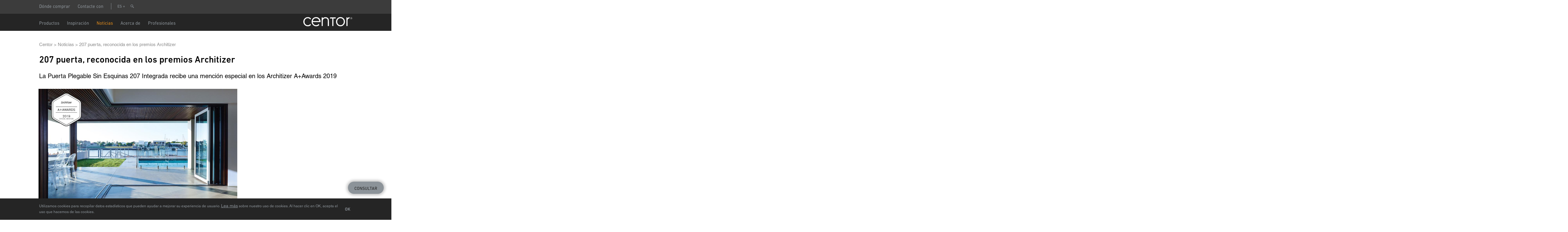

--- FILE ---
content_type: text/html; charset=UTF-8
request_url: http://glacier.centor.com/es/news/207-puerta-reconocida-en-los-premios-architizer
body_size: 14878
content:
<!DOCTYPE html>
<html lang="es" dir="ltr" prefix="content: http://purl.org/rss/1.0/modules/content/  dc: http://purl.org/dc/terms/  foaf: http://xmlns.com/foaf/0.1/  og: http://ogp.me/ns#  rdfs: http://www.w3.org/2000/01/rdf-schema#  schema: http://schema.org/  sioc: http://rdfs.org/sioc/ns#  sioct: http://rdfs.org/sioc/types#  skos: http://www.w3.org/2004/02/skos/core#  xsd: http://www.w3.org/2001/XMLSchema# ">
  <head>
    <!-- ArchiPro Pixel start -->
    <script>
      window.ApDataAu = window.ApDataAu || [];
      function apa_au(){
        window.ApDataAu.push(arguments);
      }
      apa_au('id','centor');
    </script>
    <script async src="https://pixel.archipro.com.au/ap-analytics.js"></script>
    <!-- ArchiPro Pixel end -->
    <script>
      dataLayer = [];
    </script>
    <!-- Google Tag Manager -->
    <script>(function(w,d,s,l,i){w[l]=w[l]||[];w[l].push({'gtm.start':
    new Date().getTime(),event:'gtm.js'});var f=d.getElementsByTagName(s)[0],
    j=d.createElement(s),dl=l!='dataLayer'?'&l='+l:'';j.async=true;j.src=
    'https://www.googletagmanager.com/gtm.js?id='+i+dl;f.parentNode.insertBefore(j,f);
    })(window,document,'script','dataLayer','GTM-WHGW93M');</script>
    <!-- End Google Tag Manager -->

    <!-- Google tag (gtag.js) -->
    <script async src=https://www.googletagmanager.com/gtag/js?id=G-F5W9KFE11Q></script> <script> window.dataLayer = window.dataLayer || []; function gtag(){dataLayer.push(arguments);} gtag('js', new Date()); gtag('config', 'G-F5W9KFE11Q'); </script>

    <!-- Facebook Pixel Code -->
    <script>
    !function(f,b,e,v,n,t,s)
    {if(f.fbq)return;n=f.fbq=function(){n.callMethod?
    n.callMethod.apply(n,arguments):n.queue.push(arguments)};
    if(!f._fbq)f._fbq=n;n.push=n;n.loaded=!0;n.version='2.0';
    n.queue=[];t=b.createElement(e);t.async=!0;
    t.src=v;s=b.getElementsByTagName(e)[0];
    s.parentNode.insertBefore(t,s)}(window, document,'script',
    'https://connect.facebook.net/en_US/fbevents.js');
    fbq('init', '720456885440169');
    fbq('track', 'PageView');
    </script>
    <noscript><img height="1" width="1" style="display:none"
    src="https://www.facebook.com/tr?id=720456885440169&ev=PageView&noscript=1"
    /></noscript>
    <!-- End Facebook Pixel Code -->

    <meta charset="utf-8" />
<noscript><style>form.antibot * :not(.antibot-message) { display: none !important; }</style>
</noscript><style>body #backtotop {background: 8c9399;}</style>
<meta name="description" content="La Puerta Plegable Sin Esquinas 207 Integrada recibe una mención especial en los Architizer A+Awards 2019" />
<link rel="canonical" href="http://glacier.centor.com/es/news/207-puerta-reconocida-en-los-premios-architizer" />
<meta property="og:url" content="http://glacier.centor.com/es/news/207-puerta-reconocida-en-los-premios-architizer" />
<meta property="og:title" content="207 puerta, reconocida en los premios Architizer" />
<meta property="og:description" content="La Puerta Plegable Sin Esquinas 207 Integrada recibe una mención especial en los Architizer A+Awards 2019" />
<meta property="og:image" content="http://glacier.centor.com/sites/default/files/styles/see_also_mobile/public/teaser_images/2019-08/architizer-award-2019-207-integrated-cornerless-folding-door-outside.jpg?h=0eabf13a&amp;itok=O3bbYea6" />
<meta property="og:image:url" content="http://glacier.centor.com/sites/default/files/styles/see_also_mobile/public/teaser_images/2019-08/architizer-award-2019-207-integrated-cornerless-folding-door-outside.jpg?h=0eabf13a&amp;itok=O3bbYea6" />
<meta property="og:image:width" content="650" />
<meta property="og:image:height" content="370" />
<meta property="pin:url" content="http://glacier.centor.com/es/news/207-puerta-reconocida-en-los-premios-architizer" />
<meta property="pin:description" content="La Puerta Plegable Sin Esquinas 207 Integrada recibe una mención especial en los Architizer A+Awards 2019" />
<meta name="Generator" content="Drupal 10 (https://www.drupal.org)" />
<meta name="MobileOptimized" content="width" />
<meta name="HandheldFriendly" content="true" />
<meta name="viewport" content="width=device-width, initial-scale=1.0" />
<link rel="icon" href="/sites/default/files/favicon_1.ico" type="image/vnd.microsoft.icon" />
<link rel="alternate" hreflang="en" href="http://glacier.centor.com/en/news/207-door-recognised-architizer-awards" />
<link rel="alternate" hreflang="de" href="http://glacier.centor.com/de/news/207-door-recognised-architizer-awards" />
<link rel="alternate" hreflang="el" href="http://glacier.centor.com/el/news/207-porta-anagnorismeni-sta-brabeia-architizer" />
<link rel="alternate" hreflang="es" href="http://glacier.centor.com/es/news/207-puerta-reconocida-en-los-premios-architizer" />
<link rel="alternate" hreflang="fr" href="http://glacier.centor.com/fr/news/la-porte-207-recompensee-par-les-architizer-awards" />
<link rel="alternate" hreflang="it" href="http://glacier.centor.com/it/news/207-door-e-stato-premiato-da-architizer-awards" />
<link rel="alternate" hreflang="pl" href="http://glacier.centor.com/pl/news/drzwi-207-zdobywaja-wyroznienie-w-konkursie-architizer-awards" />
<script>window.a2a_config=window.a2a_config||{};a2a_config.callbacks=[];a2a_config.overlays=[];a2a_config.templates={};</script>

    <title>207 puerta, reconocida en los premios Architizer | Centor</title>
    <link rel="stylesheet" media="all" href="/themes/contrib/stable/css/system/components/align.module.css?t6bzf5" />
<link rel="stylesheet" media="all" href="/themes/contrib/stable/css/system/components/fieldgroup.module.css?t6bzf5" />
<link rel="stylesheet" media="all" href="/themes/contrib/stable/css/system/components/container-inline.module.css?t6bzf5" />
<link rel="stylesheet" media="all" href="/themes/contrib/stable/css/system/components/clearfix.module.css?t6bzf5" />
<link rel="stylesheet" media="all" href="/themes/contrib/stable/css/system/components/details.module.css?t6bzf5" />
<link rel="stylesheet" media="all" href="/themes/contrib/stable/css/system/components/hidden.module.css?t6bzf5" />
<link rel="stylesheet" media="all" href="/themes/contrib/stable/css/system/components/item-list.module.css?t6bzf5" />
<link rel="stylesheet" media="all" href="/themes/contrib/stable/css/system/components/js.module.css?t6bzf5" />
<link rel="stylesheet" media="all" href="/themes/contrib/stable/css/system/components/nowrap.module.css?t6bzf5" />
<link rel="stylesheet" media="all" href="/themes/contrib/stable/css/system/components/position-container.module.css?t6bzf5" />
<link rel="stylesheet" media="all" href="/themes/contrib/stable/css/system/components/reset-appearance.module.css?t6bzf5" />
<link rel="stylesheet" media="all" href="/themes/contrib/stable/css/system/components/resize.module.css?t6bzf5" />
<link rel="stylesheet" media="all" href="/themes/contrib/stable/css/system/components/system-status-counter.css?t6bzf5" />
<link rel="stylesheet" media="all" href="/themes/contrib/stable/css/system/components/system-status-report-counters.css?t6bzf5" />
<link rel="stylesheet" media="all" href="/themes/contrib/stable/css/system/components/system-status-report-general-info.css?t6bzf5" />
<link rel="stylesheet" media="all" href="/themes/contrib/stable/css/system/components/tablesort.module.css?t6bzf5" />
<link rel="stylesheet" media="all" href="/themes/contrib/stable/css/system/components/progress.module.css?t6bzf5" />
<link rel="stylesheet" media="all" href="/themes/contrib/stable/css/system/components/ajax-progress.module.css?t6bzf5" />
<link rel="stylesheet" media="all" href="/modules/contrib/jquery_ui/assets/vendor/jquery.ui/themes/base/core.css?t6bzf5" />
<link rel="stylesheet" media="all" href="/modules/contrib/jquery_ui/assets/vendor/jquery.ui/themes/base/menu.css?t6bzf5" />
<link rel="stylesheet" media="all" href="/modules/contrib/jquery_ui/assets/vendor/jquery.ui/themes/base/selectmenu.css?t6bzf5" />
<link rel="stylesheet" media="all" href="/modules/contrib/webform/css/webform.form.css?t6bzf5" />
<link rel="stylesheet" media="all" href="/modules/contrib/webform/css/webform.element.details.toggle.css?t6bzf5" />
<link rel="stylesheet" media="all" href="/modules/contrib/webform/css/webform.element.message.css?t6bzf5" />
<link rel="stylesheet" media="all" href="/modules/contrib/antibot/css/antibot.css?t6bzf5" />
<link rel="stylesheet" media="all" href="/modules/contrib/webform/css/webform.element.counter.css?t6bzf5" />
<link rel="stylesheet" media="all" href="/themes/contrib/stable/css/views/views.module.css?t6bzf5" />
<link rel="stylesheet" media="all" href="/modules/contrib/addtoany/css/addtoany.css?t6bzf5" />
<link rel="stylesheet" media="all" href="/modules/contrib/back_to_top/css/back_to_top_text.css?t6bzf5" />
<link rel="stylesheet" media="all" href="/modules/contrib/jquery_ui/assets/vendor/jquery.ui/themes/base/theme.css?t6bzf5" />
<link rel="stylesheet" media="all" href="/modules/contrib/webform/css/webform.ajax.css?t6bzf5" />
<link rel="stylesheet" media="all" href="/modules/contrib/webform/css/webform.theme.classy.css?t6bzf5" />
<link rel="stylesheet" media="all" href="/modules/contrib/captcha/css/captcha.css?t6bzf5" />
<link rel="stylesheet" media="all" href="/modules/contrib/paragraphs/css/paragraphs.unpublished.css?t6bzf5" />
<link rel="stylesheet" media="all" href="/themes/contrib/stable/css/core/assets/vendor/normalize-css/normalize.css?t6bzf5" />
<link rel="stylesheet" media="all" href="/themes/contrib/stable/css/core/normalize-fixes.css?t6bzf5" />
<link rel="stylesheet" media="all" href="/themes/contrib/classy/css/components/action-links.css?t6bzf5" />
<link rel="stylesheet" media="all" href="/themes/contrib/classy/css/components/breadcrumb.css?t6bzf5" />
<link rel="stylesheet" media="all" href="/themes/contrib/classy/css/components/button.css?t6bzf5" />
<link rel="stylesheet" media="all" href="/themes/contrib/classy/css/components/collapse-processed.css?t6bzf5" />
<link rel="stylesheet" media="all" href="/themes/contrib/classy/css/components/container-inline.css?t6bzf5" />
<link rel="stylesheet" media="all" href="/themes/contrib/classy/css/components/details.css?t6bzf5" />
<link rel="stylesheet" media="all" href="/themes/contrib/classy/css/components/exposed-filters.css?t6bzf5" />
<link rel="stylesheet" media="all" href="/themes/contrib/classy/css/components/field.css?t6bzf5" />
<link rel="stylesheet" media="all" href="/themes/contrib/classy/css/components/form.css?t6bzf5" />
<link rel="stylesheet" media="all" href="/themes/contrib/classy/css/components/icons.css?t6bzf5" />
<link rel="stylesheet" media="all" href="/themes/contrib/classy/css/components/inline-form.css?t6bzf5" />
<link rel="stylesheet" media="all" href="/themes/contrib/classy/css/components/item-list.css?t6bzf5" />
<link rel="stylesheet" media="all" href="/themes/contrib/classy/css/components/link.css?t6bzf5" />
<link rel="stylesheet" media="all" href="/themes/contrib/classy/css/components/links.css?t6bzf5" />
<link rel="stylesheet" media="all" href="/themes/contrib/classy/css/components/menu.css?t6bzf5" />
<link rel="stylesheet" media="all" href="/themes/contrib/classy/css/components/more-link.css?t6bzf5" />
<link rel="stylesheet" media="all" href="/themes/contrib/classy/css/components/pager.css?t6bzf5" />
<link rel="stylesheet" media="all" href="/themes/contrib/classy/css/components/tabledrag.css?t6bzf5" />
<link rel="stylesheet" media="all" href="/themes/contrib/classy/css/components/tableselect.css?t6bzf5" />
<link rel="stylesheet" media="all" href="/themes/contrib/classy/css/components/tablesort.css?t6bzf5" />
<link rel="stylesheet" media="all" href="/themes/contrib/classy/css/components/tabs.css?t6bzf5" />
<link rel="stylesheet" media="all" href="/themes/contrib/classy/css/components/textarea.css?t6bzf5" />
<link rel="stylesheet" media="all" href="/themes/contrib/classy/css/components/ui-dialog.css?t6bzf5" />
<link rel="stylesheet" media="all" href="/themes/contrib/classy/css/components/messages.css?t6bzf5" />
<link rel="stylesheet" media="all" href="/themes/contrib/classy/css/components/progress.css?t6bzf5" />
<link rel="stylesheet" media="all" href="/themes/contrib/classy/css/components/node.css?t6bzf5" />
<link rel="stylesheet" media="all" href="/modules/contrib/jquery_ui/assets/vendor/jquery.ui/themes/base/controlgroup.css?t6bzf5" />
<link rel="stylesheet" media="all" href="/modules/contrib/jquery_ui/assets/vendor/jquery.ui/themes/base/checkboxradio.css?t6bzf5" />
<link rel="stylesheet" media="all" href="/modules/contrib/jquery_ui/assets/vendor/jquery.ui/themes/base/button.css?t6bzf5" />
<link rel="stylesheet" media="all" href="/themes/centor/css/main.css?t6bzf5" />
<link rel="stylesheet" media="all" href="/themes/centor/js/libraries/slick/slick/slick.css?t6bzf5" />

    <script src="https://www.google.com/recaptcha/api.js?hl=es&amp;render=explicit&amp;onload=drupalRecaptchaOnload" async defer></script>

    <meta name="viewport" content="width=device-width, initial-scale=1.0, maximum-scale=1.0, user-scalable=0" />

  </head>
  <body class="centor-theme path-node page-node-type-story">
    <!-- Google Tag Manager (noscript) -->
    <noscript><iframe src="https://www.googletagmanager.com/ns.html?id=GTM-WHGW93M"
    height="0" width="0" style="display:none;visibility:hidden"></iframe></noscript>
    <!-- End Google Tag Manager (noscript) -->


        <a href="#main-content" class="visually-hidden focusable skip-link">
      Pasar al contenido principal
    </a>
    
      <div class="dialog-off-canvas-main-canvas" data-off-canvas-main-canvas>
    <div class="layout-container">

        <div class="centor-cookie-wrapper">
          <div class="centor-cookie">
              <div class="region region-cookies">
    <div id="block-cookiespolicy" class="block block-block-content block-block-contentfa68f193-4ec3-45e4-9e6a-163aad410173">
  
    
      
            <div class="clearfix text-formatted field field--name-body field--type-text-with-summary field--label-hidden field__item"><p>Utilizamos cookies para recopilar datos estadísticos que pueden ayudar a mejorar su experiencia de usuario. <a data-entity-substitution="canonical" data-entity-type="node" data-entity-uuid="97268fb3-2420-43b5-97ab-8ba35e907db0" href="/es/privacy-policy">Lea más</a> sobre nuestro uso de cookies. Al hacer clic en OK, acepta el uso que hacemos de las cookies.</p></div>
      
  </div>

  </div>

            <button id="centor-cookie-accept">OK</button>
          </div>
      </div>
    <header role="banner">
      <div class="region region-header">
    <div id="block-centorsearch" class="block block-block-content block-block-contentb71908cd-ea0b-44a7-8d5c-78cfd2d84fd7">
  
    
      
            <div class="clearfix text-formatted field field--name-body field--type-text-with-summary field--label-hidden field__item"><p><button class="form-toggler">Buscar en</button></p>

<div class="form-wrapper">
<form action="/uk/search" method="get"><label for="centor-search-input">Buscar en</label> <input data-placeholder-desktop="Type and hit enter" data-placeholder-mobile="Buscar en" id="centor-search-input" maxlength="128" name="query" placeholder="Buscar en" type="text" value> <input class="form-submit" name type="submit" value="Buscar en">&nbsp;</form>
</div>
</div>
      
  </div>
<nav role="navigation" aria-labelledby="block-headermenu-menu" id="block-headermenu" class="block block-menu navigation menu--header-menu">
            
  <h2 class="visually-hidden" id="block-headermenu-menu">Header menu</h2>
  

        
              <ul class="menu">
                    <li class="menu-item">
        <a href="/es/wheretobuy" data-drupal-link-system-path="wheretobuy">Dónde comprar</a>
              </li>
                <li class="menu-item">
        <a href="/es/contact" data-drupal-link-system-path="node/82">Contacte con</a>
              </li>
        </ul>
  


  </nav>
<nav role="navigation" aria-labelledby="block-centor-main-menu-menu" id="block-centor-main-menu" class="block block-menu navigation menu--main">
            
  <h2 class="visually-hidden" id="block-centor-main-menu-menu">Main navigation</h2>
  

        

  <ul data-region="header" class="menu menu-level-0">
                  
        <li class="menu-item menu-item--expanded">
          <span>Productos</span>
                                
  
  <div class="menu_link_content menu-link-contentmain view-mode-default menu-dropdown menu-dropdown-0 menu-type-default">
              
<ul class="menu menu-level-1">
  
  <li class="menu-item">


                  <a href="/es/screens" data-drupal-link-system-path="node/55">        <span class="link-title">Mosquiteras y estores</span>
        
  
  <div class="menu_link_content menu-link-contentmain view-mode-image menu-dropdown menu-dropdown-1 menu-type-image">
              
            <div class="field field--name-field-image field--type-image field--label-hidden field__item">  <img loading="lazy" src="/sites/default/files/styles/menu_item/public/images/2019-05/centor-range-insect-screens-shades-02.jpg?h=20fa8af6&amp;itok=9kiQI-Ex" width="240" height="140" alt="Centor screens and shades" typeof="foaf:Image" class="image-style-menu-item" />


</div>
      
      </div>



        <span class="view-more">Ver</span>
    </a>
      </li>
  
  <li class="menu-item">


                  <a href="/es/hardware-systems" data-drupal-link-system-path="node/134">        <span class="link-title">Herrajes</span>
        
  
  <div class="menu_link_content menu-link-contentmain view-mode-image menu-dropdown menu-dropdown-1 menu-type-image">
              
            <div class="field field--name-field-image field--type-image field--label-hidden field__item">  <img loading="lazy" src="/sites/default/files/styles/menu_item/public/images/2019-05/centor-range-hardware-systems.jpg?h=20fa8af6&amp;itok=eg7fCL_7" width="240" height="140" alt="Centor folding door hardware systems" typeof="foaf:Image" class="image-style-menu-item" />


</div>
      
      </div>



        <span class="view-more">Ver</span>
    </a>
      </li>
</ul>

      </div>



                  </li>
                      
        <li class="menu-item">
          <span>Más</span>
                                
  
  <div class="menu_link_content menu-link-contentmain view-mode-default menu-dropdown menu-dropdown-0 menu-type-default">
              
      </div>



                  </li>
                      
        <li class="menu-item menu-item--expanded">
          <span>Inspiración</span>
                                
  
  <div class="menu_link_content menu-link-contentmain view-mode-default menu-dropdown menu-dropdown-0 menu-type-default">
              
<ul class="menu menu-level-1">
  
  <li class="menu-item">


                  <a href="/es/virtual-showroom" data-drupal-link-system-path="node/263">        <span class="link-title">Showroom Virtual</span>
        
  
  <div class="menu_link_content menu-link-contentmain view-mode-image menu-dropdown menu-dropdown-1 menu-type-image">
              
            <div class="field field--name-field-image field--type-image field--label-hidden field__item">  <img loading="lazy" src="/sites/default/files/styles/menu_item/public/images/2025-09/virtual-showroom-submenu.jpg?h=20fa8af6&amp;itok=w_yO7MrW" width="240" height="140" alt="" typeof="foaf:Image" class="image-style-menu-item" />


</div>
      
      </div>



        <span class="view-more">Ver</span>
    </a>
      </li>
  
  <li class="menu-item">


                  <a href="/es/inspiration/about-centor" data-drupal-link-system-path="inspiration/about-centor">        <span class="link-title">Sobre Centor</span>
        
  
  <div class="menu_link_content menu-link-contentmain view-mode-image menu-dropdown menu-dropdown-1 menu-type-image">
              
            <div class="field field--name-field-image field--type-image field--label-hidden field__item">  <img loading="lazy" src="/sites/default/files/styles/menu_item/public/images/2025-09/about-centor.jpg?h=6662abdb&amp;itok=mzfdjrRo" width="240" height="140" alt="" typeof="foaf:Image" class="image-style-menu-item" />


</div>
      
      </div>



        <span class="view-more">Ver</span>
    </a>
      </li>
  
  <li class="menu-item">


                  <a href="/es/inspiration/articles" data-drupal-link-system-path="inspiration/articles">        <span class="link-title">Artículos</span>
        
  
  <div class="menu_link_content menu-link-contentmain view-mode-image menu-dropdown menu-dropdown-1 menu-type-image">
              
            <div class="field field--name-field-image field--type-image field--label-hidden field__item">  <img loading="lazy" src="/sites/default/files/styles/menu_item/public/images/2025-09/articles.jpg?h=6662abdb&amp;itok=rAJd8oGK" width="240" height="140" alt="" typeof="foaf:Image" class="image-style-menu-item" />


</div>
      
      </div>



        <span class="view-more">Ver</span>
    </a>
      </li>
  
  <li class="menu-item">


                  <a href="/es/inspiration/case-studies" data-drupal-link-system-path="inspiration/case-studies">        <span class="link-title">Casos de estudio</span>
        
  
  <div class="menu_link_content menu-link-contentmain view-mode-image menu-dropdown menu-dropdown-1 menu-type-image">
              
            <div class="field field--name-field-image field--type-image field--label-hidden field__item">  <img loading="lazy" src="/sites/default/files/styles/menu_item/public/images/2025-09/case-studies.jpg?h=6662abdb&amp;itok=t6w4YFGl" width="240" height="140" alt="" typeof="foaf:Image" class="image-style-menu-item" />


</div>
      
      </div>



        <span class="view-more">Ver</span>
    </a>
      </li>
</ul>

      </div>



                  </li>
                      
        <li class="menu-item menu-item--active-trail">
          <a href="/es/news" data-drupal-link-system-path="news">Noticias</a>
                                
  
  <div class="menu_link_content menu-link-contentmain view-mode-default menu-dropdown menu-dropdown-0 menu-type-default">
              
      </div>



                  </li>
                      
        <li class="menu-item">
          <a href="/es/about-us" data-drupal-link-system-path="node/81">Acerca de</a>
                                
  
  <div class="menu_link_content menu-link-contentmain view-mode-default menu-dropdown menu-dropdown-0 menu-type-default">
              
      </div>



                  </li>
                      
        <li class="menu-item">
          <a href="/es/professional-resources" data-drupal-link-system-path="node/226">Profesionales</a>
                                
  
  <div class="menu_link_content menu-link-contentmain view-mode-default menu-dropdown menu-dropdown-0 menu-type-default">
              
      </div>



                  </li>
          </ul>


  </nav>
<div class="language-switcher-language-url block block-language block-language-blocklanguage-interface" id="block-languageswitcher" role="navigation">
  
    
      <ul class="links"><li hreflang="en" data-drupal-link-system-path="node/242" class="en"><a href="/en/news/207-door-recognised-architizer-awards" class="language-link" hreflang="en" data-drupal-link-system-path="node/242">en</a></li><li hreflang="de" data-drupal-link-system-path="node/242" class="de"><a href="/de/news/207-door-recognised-architizer-awards" class="language-link" hreflang="de" data-drupal-link-system-path="node/242">de</a></li><li hreflang="el" data-drupal-link-system-path="node/242" class="el"><a href="/el/news/207-porta-anagnorismeni-sta-brabeia-architizer" class="language-link" hreflang="el" data-drupal-link-system-path="node/242">el</a></li><li hreflang="es" data-drupal-link-system-path="node/242" class="es is-active" aria-current="page"><a href="/es/news/207-puerta-reconocida-en-los-premios-architizer" class="language-link is-active" hreflang="es" data-drupal-link-system-path="node/242">es</a></li><li hreflang="fr" data-drupal-link-system-path="node/242" class="fr"><a href="/fr/news/la-porte-207-recompensee-par-les-architizer-awards" class="language-link" hreflang="fr" data-drupal-link-system-path="node/242">fr</a></li><li hreflang="it" data-drupal-link-system-path="node/242" class="it"><a href="/it/news/207-door-e-stato-premiato-da-architizer-awards" class="language-link" hreflang="it" data-drupal-link-system-path="node/242">it</a></li><li hreflang="pl" data-drupal-link-system-path="node/242" class="pl"><a href="/pl/news/drzwi-207-zdobywaja-wyroznienie-w-konkursie-architizer-awards" class="language-link" hreflang="pl" data-drupal-link-system-path="node/242">pl</a></li></ul>
  </div>
<div id="block-centor-branding" class="block block-system block-system-branding-block">
  
    
        <a href="/es" rel="home" class="site-logo">
      <img src="/sites/default/files/logo.svg" alt="Inicio" />
    </a>
      </div>

  </div>

    <div class="second-level-menu-container">
        
    </div>
  </header>

  
  

  <div id="block-centor-breadcrumbs" class="block block-system block-system-breadcrumb-block">
  
    
        <nav class="breadcrumb" role="navigation" aria-labelledby="system-breadcrumb">
    <h2 id="system-breadcrumb" class="visually-hidden">Sobrescribir enlaces de ayuda a la navegación</h2>
    <ol>
          <li>
                  <a href="/es">Centor</a>
              </li>
          <li>
                  <a href="/es/news">Noticias</a>
              </li>
          <li>
                  207 puerta, reconocida en los premios Architizer
              </li>
        </ol>
  </nav>

  </div>


    <div class="region region-highlighted">
    <div data-drupal-messages-fallback class="hidden"></div>

  </div>


  

  <main role="main">
    <a id="main-content" tabindex="-1"></a>
    <div class="layout-content">
        <div class="region region-content">
    <div id="block-centor-page-title" class="block block-core block-page-title-block">
  
    
      
  <h1 class="page-title"><span class="field field--name-title field--type-string field--label-hidden">207 puerta, reconocida en los premios Architizer</span>
</h1>


  </div>
<div id="block-centor-content" class="block block-system block-system-main-block">
  
    
      
<article about="/es/news/207-puerta-reconocida-en-los-premios-architizer" class="node node--type-story node--view-mode-full">

  
    

  
  <div class="node__content">
    
            <div class="field field--name-field-description field--type-string-long field--label-hidden field__item">La Puerta Plegable Sin Esquinas 207 Integrada recibe una mención especial en los Architizer A+Awards 2019</div>
      
            <div class="field field--name-field-gallery field--type-entity-reference-revisions field--label-hidden field__item">  <div class="paragraph paragraph--type--gallery paragraph--view-mode--default">
          
      <div class="field field--name-field-gallery field--type-entity-reference field--label-hidden field__items">
              <div class="field__item"><article class="media media--type-image media--view-mode-gallery">
  
      
  <div class="field field--name-field-media-image field--type-image field--label-visually_hidden">
    <div class="field__label visually-hidden">Imagen</div>
              <div class="field__item">    <picture>
                  <source srcset="/sites/default/files/styles/gallery_desktop/public/2019-08/architizer-award-2019-207-integrated-cornerless-folding-door.jpg?itok=r0nbD13X 1x" media="all and (min-width: 1255px)" type="image/jpeg" width="1024" height="580"/>
              <source srcset="/sites/default/files/styles/gallery_desktop/public/2019-08/architizer-award-2019-207-integrated-cornerless-folding-door.jpg?itok=r0nbD13X 1x" media="all and (min-width: 1024px) and (max-width: 1254px)" type="image/jpeg" width="1024" height="580"/>
              <source srcset="/sites/default/files/styles/gallery_desktop/public/2019-08/architizer-award-2019-207-integrated-cornerless-folding-door.jpg?itok=r0nbD13X 1x" media="all and (min-width: 768px) and (max-width: 1023px)" type="image/jpeg" width="1024" height="580"/>
              <source srcset="/sites/default/files/styles/gallery_mobile/public/2019-08/architizer-award-2019-207-integrated-cornerless-folding-door.jpg?itok=9AkH52nX 1x, /sites/default/files/styles/gallery_mobile/public/2019-08/architizer-award-2019-207-integrated-cornerless-folding-door.jpg?itok=9AkH52nX 2x" type="image/jpeg" width="650" height="370"/>
                  <img loading="eager" src="/sites/default/files/styles/gallery_mobile/public/2019-08/architizer-award-2019-207-integrated-cornerless-folding-door.jpg?itok=9AkH52nX" width="650" height="370" typeof="foaf:Image" />

  </picture>

</div>
          </div>

  </article>
</div>
          </div>
  
      </div>
</div>
      
            <div class="clearfix text-formatted field field--name-body field--type-text-with-summary field--label-hidden field__item"><p>Centor celebra el reconocimiento de su <a data-entity-substitution="canonical" data-entity-type="node" data-entity-uuid="67752e5c-1277-49a6-8fc1-1a8eb03ca7e4" href="/es/doors-and-windows/200-series/207-integrated-cornerless-door">Puerta Plegable Sin Esquinas 207 Integrada</a> tras recibir una mención especial en los Architizer A+Awards 2019 en la categoría de Aperturas - Puertas y Herrajes.&nbsp;</p>

<p>La puerta 207 permite a los propietarios salir de los límites de sus paredes y disfrutar del lujo de la vida interior-exterior sin los problemas tradicionales. Sin postes ni obstrucciones, ofrece la oportunidad de ampliar las zonas de estar y mejorar las perspectivas con anchos de apertura de hasta 4.822 mm en cada sentido.</p>

<p>Una pantalla o sombrilla incorporada controla los insectos, la luz del sol y la privacidad, y luego se retrae discretamente en el marco cuando no se necesita, eliminando las distracciones y protegiendo las telas del polvo y los daños.&nbsp;</p>

<p>La exclusiva tecnología de equilibrio de carga de Centor hace que el manejo de la pantalla o la persiana sea una delicia; con el toque de un dedo se desliza suavemente por toda la apertura para detenerse sin esfuerzo en cualquier posición deseada.</p>

<p>Los herrajes ocultos, incluyendo el Access AutoLatch™, el AutoLatch™ y la bisagra oculta, eliminan el desorden de las caras de los elegantes marcos revestidos de madera para proporcionar una estética sin fisuras desde el interior y el exterior.&nbsp;</p>

<p>Los <a href="https://awards.architizer.com/winners-gallery/?type=52#special-mention">Architizer A+Awards</a> son el mayor programa de premios centrado en promover y celebrar la mejor arquitectura y productos del año. Su misión es fomentar la apreciación del diseño significativo en el mundo y defender su potencial para un impacto positivo en la vida cotidiana.</p>

<p>La Mención Especial, a la que se presentaron trabajos procedentes de más de 100 países, se concede a los proyectos que muestran un &nbsp;éxito notable y que se sitúan entre el 5% de los participantes, lo que supone un logro extraordinario.</p></div>
      
    <div class="field-awards-wrapper">
        
    </div>
    <div class="related-stories">
        <div class="field__label">Historias relacionadas</div>
        <div class="views-element-container"><div class="view view-stories view-id-stories view-display-id-embed_1 js-view-dom-id-1910d0799f57f10c5b3d67974449adae07701ee2e3186d50b5bf2b50bf693c75">
  
    
      
      <div class="view-content">
          <div class="views-row">
<article about="/es/news/205-integrated-folding-doors-recibe-un-premio-en-interbud" class="node node--type-story node--view-mode-teaser">

  <div class="node__content">
    <a href="/es/news/205-integrated-folding-doors-recibe-un-premio-en-interbud" rel="bookmark">
            <div class="field field--name-field-image field--type-image field--label-hidden field__item">  <img loading="lazy" src="/sites/default/files/styles/story_teaser/public/stories/2018-09/teaser-centor-doors-win-interbud-award.jpg?h=20fa8af6&amp;itok=qjucz3eo" width="650" height="368" alt="Another win for Integrated Doors from the Interbud Contruction Exhibition." typeof="foaf:Image" class="image-style-story-teaser" />


</div>
      </a>
    
            <div class="field field--name-field-category field--type-entity-reference field--label-hidden field__item">Noticias</div>
      
    <h2><a href="/es/news/205-integrated-folding-doors-recibe-un-premio-en-interbud" rel="bookmark"><span class="field field--name-title field--type-string field--label-hidden">205 Integrated Folding Doors recibe un premio en Interbud</span>
</a></h2>
    <a href="/es/news/205-integrated-folding-doors-recibe-un-premio-en-interbud" rel="bookmark">
            <div class="field field--name-field-teaser field--type-string-long field--label-hidden field__item">  <p>Otra victoria para Puertas Integradas en el Salón de la Construcción Interbud.</p>


</div>
      </a>
    <a href="/es/news/205-integrated-folding-doors-recibe-un-premio-en-interbud" rel="bookmark" class="link-view">vista</a>
  </div>

</article>
</div>
    <div class="views-row">
<article about="/es/news/dobry-wzor-buen-diseno-2015" class="node node--type-story node--view-mode-teaser">

  <div class="node__content">
    <a href="/es/news/dobry-wzor-buen-diseno-2015" rel="bookmark">
            <div class="field field--name-field-image field--type-image field--label-hidden field__item">  <img loading="lazy" src="/sites/default/files/styles/story_teaser/public/stories/2018-09/centor-wins-dobry-wzor.jpg?h=fe055ce7&amp;itok=RisOzMpd" width="650" height="368" alt="The 205 Integrated Door has been nominated in Poland’s Good Design Award for its outstanding design and engineering." typeof="foaf:Image" class="image-style-story-teaser" />


</div>
      </a>
    
            <div class="field field--name-field-category field--type-entity-reference field--label-hidden field__item">Noticias</div>
      
    <h2><a href="/es/news/dobry-wzor-buen-diseno-2015" rel="bookmark"><span class="field field--name-title field--type-string field--label-hidden">Dobry Wzór (Buen Diseño) 2015</span>
</a></h2>
    <a href="/es/news/dobry-wzor-buen-diseno-2015" rel="bookmark">
            <div class="field field--name-field-teaser field--type-string-long field--label-hidden field__item">  <p>La Puerta Integrada 205 ha sido nominada en el Premio al Buen Diseño de Polonia por su excelente...</p>


</div>
      </a>
    <a href="/es/news/dobry-wzor-buen-diseno-2015" rel="bookmark" class="link-view">vista</a>
  </div>

</article>
</div>
    <div class="views-row">
<article about="/es/news/las-puertas-integradas-ganan-el-premio-red-dot" class="node node--type-story node--promoted node--view-mode-teaser">

  <div class="node__content">
    <a href="/es/news/las-puertas-integradas-ganan-el-premio-red-dot" rel="bookmark">
            <div class="field field--name-field-image field--type-image field--label-hidden field__item">  <img loading="lazy" src="/sites/default/files/styles/story_teaser/public/stories/2018-09/teaser-integrated-doors-win-red-dot-award.jpg?h=20fa8af6&amp;itok=ixIahfi3" width="650" height="368" alt="Centor Door recognised for its ‘design excellence’ at the Red Dot Design Awards. " typeof="foaf:Image" class="image-style-story-teaser" />


</div>
      </a>
    
            <div class="field field--name-field-category field--type-entity-reference field--label-hidden field__item">Noticias</div>
      
    <h2><a href="/es/news/las-puertas-integradas-ganan-el-premio-red-dot" rel="bookmark"><span class="field field--name-title field--type-string field--label-hidden">Las puertas integradas ganan el premio Red Dot</span>
</a></h2>
    <a href="/es/news/las-puertas-integradas-ganan-el-premio-red-dot" rel="bookmark">
            <div class="field field--name-field-teaser field--type-string-long field--label-hidden field__item">  <p>Centor Door ha sido reconocida por su &quot;excelencia en el diseño&quot; en los premios Red Dot Design Awards...</p>


</div>
      </a>
    <a href="/es/news/las-puertas-integradas-ganan-el-premio-red-dot" rel="bookmark" class="link-view">vista</a>
  </div>

</article>
</div>

    </div>
  
          </div>
</div>

    </div>
    <div class="share-wrapper">
        <div class="addtoany-wrapper">
            <div class="share-label">Compartir 207 puerta, reconocida en los premios Architizer</div>
            <span class="a2a_kit a2a_kit_size_32 addtoany_list" data-a2a-url="http://glacier.centor.com/es/news/207-puerta-reconocida-en-los-premios-architizer" data-a2a-title="207 puerta, reconocida en los premios Architizer"><a class="a2a_button_twitter"></a><a class="a2a_button_facebook"></a><a class="a2a_button_pinterest"></a></span>
        </div>
        <a href="/es/news" class="return-link">Volver a Noticias</a>
    </div>
  </div>

</article>

  </div>

  </div>

    </div>
    
    
  </main>

      <footer role="contentinfo">
        <div class="region region-footer">
    <nav role="navigation" aria-labelledby="block-footer-menu" id="block-footer" class="block block-menu navigation menu--footer">
            
  <h2 class="visually-hidden" id="block-footer-menu">Footer</h2>
  

        
              <ul class="menu">
                    <li class="menu-item menu-item--expanded">
        <span>Productos</span>
                                <ul class="menu">
                    <li class="menu-item">
        <a href="/es/screens" data-drupal-link-system-path="node/55">Mosquiteras</a>
              </li>
                <li class="menu-item">
        <a href="/es/hardware-systems/folding" data-drupal-link-system-path="node/56">Herrajes</a>
              </li>
        </ul>
  
              </li>
                <li class="menu-item menu-item--expanded">
        <span>Más</span>
                                <ul class="menu">
                    <li class="menu-item">
        <a href="/inspiration">Historias</a>
              </li>
                <li class="menu-item">
        <a href="/es/about-us" data-drupal-link-system-path="node/81">Acerca de</a>
              </li>
                <li class="menu-item">
        <a href="/es/wheretobuy" data-drupal-link-system-path="wheretobuy">Dónde comprar</a>
              </li>
        </ul>
  
              </li>
        </ul>
  


  </nav>
<div id="block-footerinfo" class="block block-block-content block-block-content60db6c96-f233-44af-8f80-b05de6d4d527">
  
    
      
            <div class="clearfix text-formatted field field--name-body field--type-text-with-summary field--label-hidden field__item"><p><a href="https://centor.com/sites/default/files/2025-01/PL_Centor%20Europe_Terms%20%20Conditions_November%202024.pdf" target="_blank">Condiciones de venta</a></p><p><a href="/uk/data-protection">Política de privacidad</a></p><p class="right"><button class="region-popup-toggler">Elija la región</button>© Centor 2020</p><p class="right">&nbsp;</p></div>
      
  </div>
<div id="block-webform" class="block block-webform block-webform-block">
  
      <h2>Consulta</h2>
    
      <div class="enquiry-form-wrapper">
        <span id="webform-submission-enquiry-node-242-form-ajax-content"></span><div id="webform-submission-enquiry-node-242-form-ajax" class="webform-ajax-form-wrapper" data-effect="fade" data-progress-type="throbber"><form class="webform-submission-form webform-submission-add-form webform-submission-enquiry-form webform-submission-enquiry-add-form webform-submission-enquiry-node-242-form webform-submission-enquiry-node-242-add-form form-enquiry js-webform-details-toggle webform-details-toggle antibot" data-drupal-selector="webform-submission-enquiry-node-242-add-form" data-action="/es/news/207-puerta-reconocida-en-los-premios-architizer" action="/antibot" method="post" id="webform-submission-enquiry-node-242-add-form" accept-charset="UTF-8">
  
  <noscript>
  <div class="antibot-no-js antibot-message antibot-message-warning">You must have JavaScript enabled to use this form.</div>
</noscript>
<div class="left-column js-form-wrapper form-wrapper" data-drupal-selector="edit-container" id="edit-container"><div class="js-form-item form-item js-form-type-textfield form-type-textfield js-form-item-name form-item-name">
      <label for="edit-name" class="js-form-required form-required">Nombre</label>
        <input data-drupal-selector="edit-name" type="text" id="edit-name" name="name" value="" size="60" maxlength="255" class="form-text required" required="required" aria-required="true" />

        </div>
<div class="js-form-item form-item js-form-type-textfield form-type-textfield js-form-item-phone-number form-item-phone-number">
      <label for="edit-phone-number" class="js-form-required form-required">Número de teléfono</label>
        <input class="da-tp-2 form-text required" data-drupal-selector="edit-phone-number" type="text" id="edit-phone-number" name="phone_number" value="" size="60" maxlength="255" required="required" aria-required="true" />

        </div>
<div class="js-form-item form-item js-form-type-email form-type-email js-form-item-email form-item-email">
      <label for="edit-email" class="js-form-required form-required">Correo electrónico</label>
        <input class="da-tp-1 form-email required" data-drupal-selector="edit-email" type="email" id="edit-email" name="email" value="" size="60" maxlength="254" required="required" aria-required="true" />

        </div>
<div class="js-form-item form-item js-form-type-select form-type-select js-form-item-country form-item-country">
      <label for="edit-country" class="js-form-required form-required">País</label>
        <select data-drupal-selector="edit-country" id="edit-country" name="country" class="form-select required" required="required" aria-required="true"><option value="" selected="selected"></option><option value="AF">Afganistán</option><option value="AL">Albania</option><option value="DE">Alemania</option><option value="AD">Andorra</option><option value="AO">Angola</option><option value="AI">Anguila</option><option value="AG">Antigua y Barbuda</option><option value="AN">Antillas Holandesas</option><option value="BQ">Antillas Holandesas</option><option value="AQ">Antártida</option><option value="SA">Arabia Saudí</option><option value="DZ">Argelia</option><option value="AR">Argentina</option><option value="AM">Armenia</option><option value="AW">Aruba</option><option value="AU">Australia</option><option value="AT">Austria</option><option value="AZ">Azerbaiyán</option><option value="BS">Bahamas</option><option value="BH">Bahrein</option><option value="BD">Bangladesh</option><option value="BB">Barbados</option><option value="BZ">Belice</option><option value="BJ">Benin</option><option value="BM">Bermudas</option><option value="BY">Bielorrusia</option><option value="BO">Bolivia</option><option value="BA">Bosnia y Herzegovina</option><option value="BW">Botsuana</option><option value="BR">Brasil</option><option value="BN">Brunei</option><option value="BG">Bulgaria</option><option value="BF">Burkina Faso</option><option value="BI">Burundi</option><option value="BT">Bután</option><option value="BE">Bélgica</option><option value="CV">Cabo Verde</option><option value="KH">Camboya</option><option value="CM">Camerún</option><option value="CA">Canadá</option><option value="QA">Catar</option><option value="EA">Ceuta y Melilla</option><option value="TD">Chad</option><option value="CL">Chile</option><option value="CN">China</option><option value="CY">Chipre</option><option value="VA">Ciudad del Vaticano</option><option value="CO">Colombia</option><option value="KM">Comoras</option><option value="CG">Congo - Brazzaville</option><option value="CD">Congo - Kinshasa</option><option value="KP">Corea del Norte</option><option value="KR">Corea del Sur</option><option value="CR">Costa Rica</option><option value="HR">Croacia</option><option value="CU">Cuba</option><option value="CW">Curazao</option><option value="CI">Côte d’Ivoire</option><option value="DG">Diego Garcia</option><option value="DK">Dinamarca</option><option value="DM">Dominica</option><option value="EC">Ecuador</option><option value="EG">Egipto</option><option value="SV">El Salvador</option><option value="AE">Emiratos Árabes Unidos</option><option value="ER">Eritrea</option><option value="SK">Eslovaquia</option><option value="SI">Eslovenia</option><option value="ES">España</option><option value="US">Estados Unidos</option><option value="EE">Estonia</option><option value="ET">Etiopía</option><option value="PH">Filipinas</option><option value="FI">Finlandia</option><option value="FJ">Fiyi</option><option value="FR">Francia</option><option value="GA">Gabón</option><option value="GM">Gambia</option><option value="GE">Georgia</option><option value="GS">Georgia del Sur e Islas Georgias del Sur</option><option value="GH">Ghana</option><option value="GI">Gibraltar</option><option value="GD">Granada</option><option value="GR">Grecia</option><option value="GL">Groenlandia</option><option value="GP">Guadalupe</option><option value="GU">Guam</option><option value="GT">Guatemala</option><option value="GY">Guayana</option><option value="GF">Guayana Francesa</option><option value="GG">Guernsey</option><option value="GN">Guinea</option><option value="GW">Guinea-Bissau</option><option value="GQ">Guinea Ecuatorial</option><option value="HT">Haití</option><option value="HN">Honduras</option><option value="HK">Hong Kong SAR China</option><option value="HU">Hungría</option><option value="IN">India</option><option value="ID">Indonesia</option><option value="IQ">Irak</option><option value="IE">Irlanda</option><option value="IR">Irán</option><option value="AC">Isla Ascensión</option><option value="BV">Isla Bouvet</option><option value="CP">Isla Clipperton</option><option value="IM">Isla de Man</option><option value="CX">Isla de Navidad</option><option value="NF">Isla de Norfolk</option><option value="IS">Islandia</option><option value="KY">Islas Caimán</option><option value="IC">Islas Canarias</option><option value="CC">Islas Cocos</option><option value="CK">Islas Cook</option><option value="FO">Islas Feroe</option><option value="HM">Islas Heard y McDonald</option><option value="FK">Islas Malvinas/Falkland</option><option value="MP">Islas Marianas del Norte</option><option value="MH">Islas Marshall</option><option value="PN">Islas Pitcairn</option><option value="SB">Islas Salomón</option><option value="TC">Islas Turcas y Caicos</option><option value="UM">Islas Ultramarinas Menores de Estados Unidos</option><option value="VG">Islas Vírgenes Británicas</option><option value="VI">Islas Vírgenes de los Estados Unidos</option><option value="AX">Islas Åland</option><option value="IL">Israel</option><option value="IT">Italia</option><option value="JM">Jamaica</option><option value="JP">Japón</option><option value="JE">Jersey</option><option value="JO">Jordania</option><option value="KZ">Kazajistán</option><option value="KE">Kenia</option><option value="KG">Kirguistán</option><option value="KI">Kiribati</option><option value="XK">Kosovo</option><option value="KW">Kuwait</option><option value="LA">Laos</option><option value="LS">Lesotho</option><option value="LV">Letonia</option><option value="LR">Liberia</option><option value="LY">Libia</option><option value="LI">Liechtenstein</option><option value="LT">Lituania</option><option value="LU">Luxemburgo</option><option value="LB">Líbano</option><option value="MO">Macao</option><option value="MK">Macedonia del Norte</option><option value="MG">Madagascar</option><option value="MY">Malasia</option><option value="MW">Malaui</option><option value="MV">Maldivas</option><option value="ML">Mali</option><option value="MT">Malta</option><option value="MA">Marruecos</option><option value="MQ">Martinica</option><option value="MU">Mauricio</option><option value="MR">Mauritania</option><option value="YT">Mayotte</option><option value="FM">Micronesia</option><option value="MD">Moldavia</option><option value="MN">Mongolia</option><option value="ME">Montenegro</option><option value="MS">Montserrat</option><option value="MZ">Mozambique</option><option value="MX">México</option><option value="MC">Mónaco</option><option value="NA">Namibia</option><option value="NR">Nauru</option><option value="NP">Nepal</option><option value="NI">Nicaragua</option><option value="NG">Nigeria</option><option value="NU">Niue</option><option value="NO">Noruega</option><option value="NC">Nueva Caledonia</option><option value="NZ">Nueva Zelanda</option><option value="NE">Níger</option><option value="QO">Oceanía periférica</option><option value="OM">Omán</option><option value="PK">Pakistán</option><option value="PW">Palaos</option><option value="PA">Panamá</option><option value="PG">Papúa Nueva Guinea</option><option value="PY">Paraguay</option><option value="NL">Países Bajos</option><option value="PE">Perú</option><option value="PF">Polinesia Francesa</option><option value="PL">Polonia</option><option value="PT">Portugal</option><option value="PR">Puerto Rico</option><option value="SZ">Reino de Esuatini</option><option value="GB">Reino Unido</option><option value="CF">República Centroafricana</option><option value="CZ">República Checa</option><option value="MM">República de la Unión de Myanmar</option><option value="DO">República Dominicana</option><option value="RE">Reunión</option><option value="RW">Ruanda</option><option value="RO">Rumanía</option><option value="RU">Rusia</option><option value="WS">Samoa</option><option value="AS">Samoa americana</option><option value="BL">San Bartolomé</option><option value="KN">San Cristóbal y Nieves</option><option value="SM">San Marino</option><option value="MF">San Martín</option><option value="SX">San Martín</option><option value="PM">San Pedro y Miquelón</option><option value="SH">Santa Helena</option><option value="LC">Santa Lucía</option><option value="ST">Santo Tomé y Príncipe</option><option value="VC">San Vicente y las Granadinas</option><option value="CQ">Sark</option><option value="SN">Senegal</option><option value="RS">Serbia</option><option value="SC">Seychelles</option><option value="SL">Sierra Leona</option><option value="SG">Singapur</option><option value="SY">Siria</option><option value="SO">Somalia</option><option value="LK">Sri Lanka</option><option value="ZA">Sudáfrica</option><option value="SD">Sudán</option><option value="SS">Sudán del Sur</option><option value="SE">Suecia</option><option value="CH">Suiza</option><option value="SR">Surinam</option><option value="SJ">Svalbard y Jan Mayen</option><option value="EH">Sáhara Occidental</option><option value="TH">Tailandia</option><option value="TW">Taiwán</option><option value="TZ">Tanzania</option><option value="TJ">Tayikistán</option><option value="IO">Territorio Británico del Océano Índico</option><option value="TF">Territorios Australes Franceses</option><option value="PS">Territorios palestinos</option><option value="TL">Timor Oriental</option><option value="TG">Togo</option><option value="TK">Tokelau</option><option value="TO">Tonga</option><option value="TT">Trinidad y Tobago</option><option value="TA">Tristán de Acuña</option><option value="TM">Turkmenistán</option><option value="TV">Tuvalu</option><option value="TN">Túnez</option><option value="TR">Türkiye</option><option value="UA">Ucrania</option><option value="UG">Uganda</option><option value="UY">Uruguay</option><option value="UZ">Uzbekistán</option><option value="VU">Vanuatu</option><option value="VE">Venezuela</option><option value="VN">Vietnam</option><option value="WF">Wallis y Futuna</option><option value="YE">Yemen</option><option value="DJ">Yibuti</option><option value="ZM">Zambia</option><option value="ZW">Zimbabue</option></select>
        </div>
<div class="js-form-item form-item js-form-type-textfield form-type-textfield js-form-item-postcode form-item-postcode">
      <label for="edit-postcode" class="js-form-required form-required">Código postal</label>
        <input data-drupal-selector="edit-postcode" type="text" id="edit-postcode" name="postcode" value="" size="60" maxlength="255" class="form-text required" required="required" aria-required="true" />

        </div>
</div>
<div class="right-column js-form-wrapper form-wrapper" data-drupal-selector="edit-container-01" id="edit-container-01"><div class="js-form-item form-item js-form-type-select form-type-select js-form-item-you-are form-item-you-are">
      <label for="edit-you-are" class="js-form-required form-required">Usted es</label>
        <select data-drupal-selector="edit-you-are" id="edit-you-are" name="you_are" class="form-select required" required="required" aria-required="true"><option value="" selected="selected"></option><option value="Homeowner">Propietario</option><option value="Construction Components Dealer">Distribuidor de componentes de construcción</option><option value="Joiner / Fabricator">Ebanista/Fabricante</option><option value="Roller Shutter/ Sun Protection Specialist">Especialista en persianas y protección solar</option><option value="Builder">Constructor</option><option value="Architect">Arquitecto</option><option value="Interior Designer">Diseñador de interiores</option><option value="Other">Otros</option></select>
        </div>
<div class="js-form-item form-item js-form-type-textarea form-type-textarea js-form-item-message form-item-message">
      <label for="edit-message" class="js-form-required form-required">Mensaje</label>
        <div class="form-textarea-wrapper">
  <textarea autocomplete="off" data-counter-type="character" data-counter-maximum="600" class="js-webform-counter webform-counter form-textarea required resize-vertical" data-drupal-selector="edit-message" id="edit-message" name="message" rows="3" cols="60" maxlength="600" required="required" aria-required="true"></textarea>
</div>

        </div>


                    <fieldset  data-drupal-selector="edit-captcha" class="captcha captcha-type-challenge--recaptcha">
          <legend class="captcha__title js-form-required form-required">
            CAPTCHA
          </legend>
                  <div class="captcha__element">
            <input data-drupal-selector="edit-captcha-sid" type="hidden" name="captcha_sid" value="5594636" />
<input data-drupal-selector="edit-captcha-token" type="hidden" name="captcha_token" value="LaZk6DbhU7qFOk5Ir38ScCP1IbOu0F9wOezaTb2KSo0" />
<input data-drupal-selector="edit-captcha-response" type="hidden" name="captcha_response" value="Google no captcha" />
<div class="g-recaptcha" data-sitekey="6Ld1vxIUAAAAAEchWeDLJpwdDgLw-zCHyt6g9VhD" data-theme="light" data-type="image"></div>
<noscript>
  <div style="width: 302px; height: 352px;">
    <div style="width: 302px; height: 352px; position: relative;">
      <div style="width: 302px; height: 352px; position: absolute;">
        <iframe src="https://www.google.com/recaptcha/api/fallback?k=6Ld1vxIUAAAAAEchWeDLJpwdDgLw-zCHyt6g9VhD&amp;hl=es" title="Google captcha" style="border: none; overflow: hidden; width: 302px; height:352px; border-style: none;"></iframe>
      </div>
      <div style="width: 250px; height: 80px; position: absolute; border-style: none; bottom: 21px; left: 25px; margin: 0px; padding: 0px; right: 25px;">
        <textarea id="g-recaptcha-response" name="g-recaptcha-response" class="g-recaptcha-response" style="width: 250px; height: 80px; border: 1px solid #c1c1c1; margin: 0px; padding: 0px; resize: none;" value=""></textarea>
      </div>
    </div>
  </div>
</noscript>
<input data-drupal-selector="edit-captcha-cacheable" type="hidden" name="captcha_cacheable" value="1" />

          </div>
                      <div class="captcha__description description">Esta pregunta es para comprobar si usted es un visitante humano y prevenir envíos de spam automatizado.</div>
                          </fieldset>
            </div>
<div class="js-form-item form-item js-form-type-checkbox form-type-checkbox js-form-item-data-protection-consent form-item-data-protection-consent">
      <label for="edit-data-protection-consent" class="js-form-required form-required">Consentimiento para la protección de datos</label>
        <input data-drupal-selector="edit-data-protection-consent" aria-describedby="edit-data-protection-consent--description" type="checkbox" id="edit-data-protection-consent" name="data_protection_consent" value="1" class="form-checkbox required" required="required" aria-required="true" />

            <div class="description">
      <div id="edit-data-protection-consent--description" class="webform-element-description">Acepto que mis datos personales en los campos del formulario anterior sean enviados al concesionario Centor m&aacute;s cercano o a un empleado responsable de Centor que se pondr&aacute; en contacto conmigo a efectos de mi consulta.<br />
<br />
El uso de sus datos personales cumplir&aacute; con todas las directrices de protecci&oacute;n de datos.</div>

    </div>
  </div>
<div data-drupal-selector="edit-actions" class="form-actions webform-actions js-form-wrapper form-wrapper" id="edit-actions"><input class="webform-button--submit da-submit button button--primary js-form-submit form-submit" data-drupal-selector="edit-actions-submit" data-disable-refocus="true" type="submit" id="edit-actions-submit" name="op" value="Enviar" />

</div>
<input data-drupal-selector="form-mw4yzhhuzznjrcauasqbn53l3rubyrm1ldbeehben0a" type="hidden" name="form_build_id" value="form-MW4YZHHuZzNJRcAuaSQBn53L3RubyRm1lDbeEHben0A" />
<input data-drupal-selector="edit-webform-submission-enquiry-node-242-add-form" type="hidden" name="form_id" value="webform_submission_enquiry_node_242_add_form" />
<input data-drupal-selector="edit-antibot-key" type="hidden" name="antibot_key" value="" />
<div class="url-textfield js-form-wrapper form-wrapper" style="display: none !important;"><div class="js-form-item form-item js-form-type-textfield form-type-textfield js-form-item-url form-item-url">
      <label for="edit-url">Deje este campo en blanco</label>
        <input autocomplete="off" data-drupal-selector="edit-url" type="text" id="edit-url" name="url" value="" size="20" maxlength="128" class="form-text" />

        </div>
</div>


  
</form>
</div>
    </div>
    <a href="#" class="form-toggler">Consultar</a>
  </div>
<div id="block-regionpopup" class="block block-block-content block-block-content22fadf1f-9fec-4b44-a607-37b28a2b213d">
  
    
      
            <div class="clearfix text-formatted field field--name-body field--type-text-with-summary field--label-hidden field__item"><p><img src="/sites/default/files/logo.svg" width="160"></p>

<p>Elija su región</p>

<ul>
	<li><a href="https://centor.com/au/">Asia-Pacífico</a></li>
	<li><a href="https://centor.com/uk/">Reino Unido</a></li>
	<li><a href="https://centor.com/pl/">Europa Central</a></li>
	<li><a href="https://centor.com/de/">DACH y BeNeLux</a></li>
	<li><a href="https://centor.com/us/">América del Norte</a></li>
</ul>
</div>
      
  </div>

  </div>

    </footer>
  
</div>
  </div>

    
    <script type="application/json" data-drupal-selector="drupal-settings-json">{"path":{"baseUrl":"\/","pathPrefix":"es\/","currentPath":"node\/242","currentPathIsAdmin":false,"isFront":false,"currentLanguage":"es"},"pluralDelimiter":"\u0003","suppressDeprecationErrors":true,"ajaxPageState":{"libraries":"[base64]","theme":"centor","theme_token":null},"ajaxTrustedUrl":{"form_action_p_pvdeGsVG5zNF_XLGPTvYSKCf43t8qZYSwcfZl2uzM":true,"\/es\/news\/207-puerta-reconocida-en-los-premios-architizer?ajax_form=1":true},"back_to_top":{"back_to_top_button_trigger":100,"back_to_top_prevent_on_mobile":false,"back_to_top_prevent_in_admin":false,"back_to_top_button_type":"text","back_to_top_button_text":"Volver arriba"},"singlePage":{"className":"li","menuClass":".menu--dealer-subsite-menu","isFrontpage":0,"urlAlias":"\/es\/single-page-site"},"antibot":{"forms":{"webform-submission-enquiry-node-242-add-form":{"id":"webform-submission-enquiry-node-242-add-form","key":"0Fc3cj-E9dog_BDEZtuBMlx1KWO89tCQf9-mmeyEvvT"}}},"ajax":{"edit-actions-submit":{"callback":"::submitAjaxForm","event":"click","effect":"fade","speed":500,"progress":{"type":"throbber","message":""},"disable-refocus":true,"url":"\/es\/news\/207-puerta-reconocida-en-los-premios-architizer?ajax_form=1","httpMethod":"POST","dialogType":"ajax","submit":{"_triggering_element_name":"op","_triggering_element_value":"Enviar"}}},"views":{"ajax_path":"\/es\/views\/ajax","ajaxViews":{"views_dom_id:1910d0799f57f10c5b3d67974449adae07701ee2e3186d50b5bf2b50bf693c75":{"view_name":"stories","view_display_id":"embed_1","view_args":"242\/1","view_path":"\/node\/242","view_base_path":"inspiration\/%taxonomy_term","view_dom_id":"1910d0799f57f10c5b3d67974449adae07701ee2e3186d50b5bf2b50bf693c75","pager_element":0}}},"user":{"uid":0,"permissionsHash":"1e43846cf4faf952237e548e9fb3db2229aeae96dff248c4c2e643eeff7ecf70"}}</script>
<script src="/core/assets/vendor/jquery/jquery.min.js?v=3.7.1"></script>
<script src="/core/assets/vendor/once/once.min.js?v=1.0.1"></script>
<script src="/sites/default/files/languages/es_K-E2cHCQ8W53gzGJiIMFe9Y1C66rHY-emfBgqNZxSzU.js?t6bzf5"></script>
<script src="/core/misc/drupalSettingsLoader.js?v=10.3.0"></script>
<script src="/core/misc/drupal.js?v=10.3.0"></script>
<script src="/core/misc/drupal.init.js?v=10.3.0"></script>
<script src="/modules/contrib/jquery_ui/assets/vendor/jquery.ui/ui/version-min.js?v=1.13.2"></script>
<script src="/modules/contrib/jquery_ui/assets/vendor/jquery.ui/ui/data-min.js?v=1.13.2"></script>
<script src="/modules/contrib/jquery_ui/assets/vendor/jquery.ui/ui/disable-selection-min.js?v=1.13.2"></script>
<script src="/modules/contrib/jquery_ui/assets/vendor/jquery.ui/ui/focusable-min.js?v=1.13.2"></script>
<script src="/modules/contrib/jquery_ui/assets/vendor/jquery.ui/ui/form-min.js?v=1.13.2"></script>
<script src="/modules/contrib/jquery_ui/assets/vendor/jquery.ui/ui/ie-min.js?v=1.13.2"></script>
<script src="/modules/contrib/jquery_ui/assets/vendor/jquery.ui/ui/keycode-min.js?v=1.13.2"></script>
<script src="/modules/contrib/jquery_ui/assets/vendor/jquery.ui/ui/labels-min.js?v=1.13.2"></script>
<script src="/modules/contrib/jquery_ui/assets/vendor/jquery.ui/ui/plugin-min.js?v=1.13.2"></script>
<script src="/modules/contrib/jquery_ui/assets/vendor/jquery.ui/ui/safe-active-element-min.js?v=1.13.2"></script>
<script src="/modules/contrib/jquery_ui/assets/vendor/jquery.ui/ui/safe-blur-min.js?v=1.13.2"></script>
<script src="/modules/contrib/jquery_ui/assets/vendor/jquery.ui/ui/scroll-parent-min.js?v=1.13.2"></script>
<script src="/modules/contrib/jquery_ui/assets/vendor/jquery.ui/ui/tabbable-min.js?v=1.13.2"></script>
<script src="/modules/contrib/jquery_ui/assets/vendor/jquery.ui/ui/unique-id-min.js?v=1.13.2"></script>
<script src="/modules/contrib/jquery_ui/assets/vendor/jquery.ui/ui/widget-min.js?v=1.13.2"></script>
<script src="/modules/contrib/jquery_ui/assets/vendor/jquery.ui/ui/widgets/controlgroup-min.js?v=1.13.2"></script>
<script src="/modules/contrib/jquery_ui/assets/vendor/jquery.ui/ui/form-reset-mixin-min.js?v=1.13.2"></script>
<script src="/modules/contrib/jquery_ui/assets/vendor/jquery.ui/ui/widgets/checkboxradio-min.js?v=1.13.2"></script>
<script src="/modules/contrib/jquery_ui/assets/vendor/jquery.ui/ui/widgets/button-min.js?v=1.13.2"></script>
<script src="/modules/contrib/jquery_ui/assets/vendor/jquery.ui/ui/position-min.js?v=1.13.2"></script>
<script src="/modules/contrib/jquery_ui/assets/vendor/jquery.ui/ui/widgets/menu-min.js?v=1.13.2"></script>
<script src="/modules/contrib/jquery_ui/assets/vendor/jquery.ui/ui/widgets/selectmenu-min.js?v=1.13.2"></script>
<script src="/core/assets/vendor/tabbable/index.umd.min.js?v=6.2.0"></script>
<script src="https://static.addtoany.com/menu/page.js" async></script>
<script src="/modules/contrib/addtoany/js/addtoany.js?v=10.3.0"></script>
<script src="/modules/contrib/back_to_top/js/back_to_top.js?v=10.3.0"></script>
<script src="/modules/custom/single_page_site/js/single-page-site-menu.js?v=10.3.0"></script>
<script src="/themes/centor/js/global.js?t6bzf5"></script>
<script src="/core/misc/debounce.js?v=10.3.0"></script>
<script src="/core/misc/form.js?v=10.3.0"></script>
<script src="/modules/contrib/webform/js/webform.behaviors.js?v=10.3.0"></script>
<script src="/core/misc/states.js?v=10.3.0"></script>
<script src="/modules/contrib/webform/js/webform.states.js?v=10.3.0"></script>
<script src="/modules/contrib/webform/js/webform.form.js?v=10.3.0"></script>
<script src="/modules/contrib/webform/js/webform.element.details.save.js?v=10.3.0"></script>
<script src="/core/misc/announce.js?v=10.3.0"></script>
<script src="/modules/contrib/webform/js/webform.element.details.toggle.js?v=10.3.0"></script>
<script src="/core/misc/progress.js?v=10.3.0"></script>
<script src="/core/assets/vendor/loadjs/loadjs.min.js?v=4.3.0"></script>
<script src="/core/misc/message.js?v=10.3.0"></script>
<script src="/core/misc/ajax.js?v=10.3.0"></script>
<script src="/themes/contrib/stable/js/ajax.js?v=10.3.0"></script>
<script src="/modules/contrib/webform/js/webform.scroll.js?v=10.3.0"></script>
<script src="/modules/contrib/webform/js/webform.ajax.js?v=10.3.0"></script>
<script src="/modules/custom/centor_gtm_commands/js/commands.js?t6bzf5"></script>
<script src="/modules/contrib/webform/js/webform.element.message.js?v=10.3.0"></script>
<script src="/modules/contrib/antibot/js/antibot.js?t6bzf5"></script>
<script src="/modules/contrib/recaptcha/js/recaptcha.js?t6bzf5"></script>
<script src="https://cdn.jsdelivr.net/gh/ractoon/jQuery-Text-Counter@0.9.1/textcounter.min.js"></script>
<script src="/modules/contrib/webform/js/webform.element.counter.js?v=10.3.0"></script>
<script src="/modules/contrib/webform/js/webform.element.select.js?v=10.3.0"></script>
<script src="/core/misc/jquery.form.js?v=4.3.0"></script>
<script src="/core/modules/views/js/base.js?v=10.3.0"></script>
<script src="/core/modules/views/js/ajax_view.js?v=10.3.0"></script>
<script src="/themes/centor/js/stories-page.js?t6bzf5"></script>
<script src="/themes/centor/js/libraries/slick/slick/slick.min.js?t6bzf5"></script>
<script src="/themes/centor/js/gallery-section.js?t6bzf5"></script>


    <script type="text/javascript" src="https://dreamagilitypixel.s3.eu-west-1.amazonaws.com/da_tracking_pixel.min.js" license="cd791a7d-3a52-481e-b95a-4be4a9a0e441" alignment="center" font-size="14px" background-color="#000000" font-color="#ffffff" display-widget="no"></script>
  </body>
</html>


--- FILE ---
content_type: text/html; charset=utf-8
request_url: https://www.google.com/recaptcha/api2/anchor?ar=1&k=6Ld1vxIUAAAAAEchWeDLJpwdDgLw-zCHyt6g9VhD&co=aHR0cDovL2dsYWNpZXIuY2VudG9yLmNvbTo4MA..&hl=es&type=image&v=PoyoqOPhxBO7pBk68S4YbpHZ&theme=light&size=normal&anchor-ms=20000&execute-ms=30000&cb=pkxrxfecetpc
body_size: 49316
content:
<!DOCTYPE HTML><html dir="ltr" lang="es"><head><meta http-equiv="Content-Type" content="text/html; charset=UTF-8">
<meta http-equiv="X-UA-Compatible" content="IE=edge">
<title>reCAPTCHA</title>
<style type="text/css">
/* cyrillic-ext */
@font-face {
  font-family: 'Roboto';
  font-style: normal;
  font-weight: 400;
  font-stretch: 100%;
  src: url(//fonts.gstatic.com/s/roboto/v48/KFO7CnqEu92Fr1ME7kSn66aGLdTylUAMa3GUBHMdazTgWw.woff2) format('woff2');
  unicode-range: U+0460-052F, U+1C80-1C8A, U+20B4, U+2DE0-2DFF, U+A640-A69F, U+FE2E-FE2F;
}
/* cyrillic */
@font-face {
  font-family: 'Roboto';
  font-style: normal;
  font-weight: 400;
  font-stretch: 100%;
  src: url(//fonts.gstatic.com/s/roboto/v48/KFO7CnqEu92Fr1ME7kSn66aGLdTylUAMa3iUBHMdazTgWw.woff2) format('woff2');
  unicode-range: U+0301, U+0400-045F, U+0490-0491, U+04B0-04B1, U+2116;
}
/* greek-ext */
@font-face {
  font-family: 'Roboto';
  font-style: normal;
  font-weight: 400;
  font-stretch: 100%;
  src: url(//fonts.gstatic.com/s/roboto/v48/KFO7CnqEu92Fr1ME7kSn66aGLdTylUAMa3CUBHMdazTgWw.woff2) format('woff2');
  unicode-range: U+1F00-1FFF;
}
/* greek */
@font-face {
  font-family: 'Roboto';
  font-style: normal;
  font-weight: 400;
  font-stretch: 100%;
  src: url(//fonts.gstatic.com/s/roboto/v48/KFO7CnqEu92Fr1ME7kSn66aGLdTylUAMa3-UBHMdazTgWw.woff2) format('woff2');
  unicode-range: U+0370-0377, U+037A-037F, U+0384-038A, U+038C, U+038E-03A1, U+03A3-03FF;
}
/* math */
@font-face {
  font-family: 'Roboto';
  font-style: normal;
  font-weight: 400;
  font-stretch: 100%;
  src: url(//fonts.gstatic.com/s/roboto/v48/KFO7CnqEu92Fr1ME7kSn66aGLdTylUAMawCUBHMdazTgWw.woff2) format('woff2');
  unicode-range: U+0302-0303, U+0305, U+0307-0308, U+0310, U+0312, U+0315, U+031A, U+0326-0327, U+032C, U+032F-0330, U+0332-0333, U+0338, U+033A, U+0346, U+034D, U+0391-03A1, U+03A3-03A9, U+03B1-03C9, U+03D1, U+03D5-03D6, U+03F0-03F1, U+03F4-03F5, U+2016-2017, U+2034-2038, U+203C, U+2040, U+2043, U+2047, U+2050, U+2057, U+205F, U+2070-2071, U+2074-208E, U+2090-209C, U+20D0-20DC, U+20E1, U+20E5-20EF, U+2100-2112, U+2114-2115, U+2117-2121, U+2123-214F, U+2190, U+2192, U+2194-21AE, U+21B0-21E5, U+21F1-21F2, U+21F4-2211, U+2213-2214, U+2216-22FF, U+2308-230B, U+2310, U+2319, U+231C-2321, U+2336-237A, U+237C, U+2395, U+239B-23B7, U+23D0, U+23DC-23E1, U+2474-2475, U+25AF, U+25B3, U+25B7, U+25BD, U+25C1, U+25CA, U+25CC, U+25FB, U+266D-266F, U+27C0-27FF, U+2900-2AFF, U+2B0E-2B11, U+2B30-2B4C, U+2BFE, U+3030, U+FF5B, U+FF5D, U+1D400-1D7FF, U+1EE00-1EEFF;
}
/* symbols */
@font-face {
  font-family: 'Roboto';
  font-style: normal;
  font-weight: 400;
  font-stretch: 100%;
  src: url(//fonts.gstatic.com/s/roboto/v48/KFO7CnqEu92Fr1ME7kSn66aGLdTylUAMaxKUBHMdazTgWw.woff2) format('woff2');
  unicode-range: U+0001-000C, U+000E-001F, U+007F-009F, U+20DD-20E0, U+20E2-20E4, U+2150-218F, U+2190, U+2192, U+2194-2199, U+21AF, U+21E6-21F0, U+21F3, U+2218-2219, U+2299, U+22C4-22C6, U+2300-243F, U+2440-244A, U+2460-24FF, U+25A0-27BF, U+2800-28FF, U+2921-2922, U+2981, U+29BF, U+29EB, U+2B00-2BFF, U+4DC0-4DFF, U+FFF9-FFFB, U+10140-1018E, U+10190-1019C, U+101A0, U+101D0-101FD, U+102E0-102FB, U+10E60-10E7E, U+1D2C0-1D2D3, U+1D2E0-1D37F, U+1F000-1F0FF, U+1F100-1F1AD, U+1F1E6-1F1FF, U+1F30D-1F30F, U+1F315, U+1F31C, U+1F31E, U+1F320-1F32C, U+1F336, U+1F378, U+1F37D, U+1F382, U+1F393-1F39F, U+1F3A7-1F3A8, U+1F3AC-1F3AF, U+1F3C2, U+1F3C4-1F3C6, U+1F3CA-1F3CE, U+1F3D4-1F3E0, U+1F3ED, U+1F3F1-1F3F3, U+1F3F5-1F3F7, U+1F408, U+1F415, U+1F41F, U+1F426, U+1F43F, U+1F441-1F442, U+1F444, U+1F446-1F449, U+1F44C-1F44E, U+1F453, U+1F46A, U+1F47D, U+1F4A3, U+1F4B0, U+1F4B3, U+1F4B9, U+1F4BB, U+1F4BF, U+1F4C8-1F4CB, U+1F4D6, U+1F4DA, U+1F4DF, U+1F4E3-1F4E6, U+1F4EA-1F4ED, U+1F4F7, U+1F4F9-1F4FB, U+1F4FD-1F4FE, U+1F503, U+1F507-1F50B, U+1F50D, U+1F512-1F513, U+1F53E-1F54A, U+1F54F-1F5FA, U+1F610, U+1F650-1F67F, U+1F687, U+1F68D, U+1F691, U+1F694, U+1F698, U+1F6AD, U+1F6B2, U+1F6B9-1F6BA, U+1F6BC, U+1F6C6-1F6CF, U+1F6D3-1F6D7, U+1F6E0-1F6EA, U+1F6F0-1F6F3, U+1F6F7-1F6FC, U+1F700-1F7FF, U+1F800-1F80B, U+1F810-1F847, U+1F850-1F859, U+1F860-1F887, U+1F890-1F8AD, U+1F8B0-1F8BB, U+1F8C0-1F8C1, U+1F900-1F90B, U+1F93B, U+1F946, U+1F984, U+1F996, U+1F9E9, U+1FA00-1FA6F, U+1FA70-1FA7C, U+1FA80-1FA89, U+1FA8F-1FAC6, U+1FACE-1FADC, U+1FADF-1FAE9, U+1FAF0-1FAF8, U+1FB00-1FBFF;
}
/* vietnamese */
@font-face {
  font-family: 'Roboto';
  font-style: normal;
  font-weight: 400;
  font-stretch: 100%;
  src: url(//fonts.gstatic.com/s/roboto/v48/KFO7CnqEu92Fr1ME7kSn66aGLdTylUAMa3OUBHMdazTgWw.woff2) format('woff2');
  unicode-range: U+0102-0103, U+0110-0111, U+0128-0129, U+0168-0169, U+01A0-01A1, U+01AF-01B0, U+0300-0301, U+0303-0304, U+0308-0309, U+0323, U+0329, U+1EA0-1EF9, U+20AB;
}
/* latin-ext */
@font-face {
  font-family: 'Roboto';
  font-style: normal;
  font-weight: 400;
  font-stretch: 100%;
  src: url(//fonts.gstatic.com/s/roboto/v48/KFO7CnqEu92Fr1ME7kSn66aGLdTylUAMa3KUBHMdazTgWw.woff2) format('woff2');
  unicode-range: U+0100-02BA, U+02BD-02C5, U+02C7-02CC, U+02CE-02D7, U+02DD-02FF, U+0304, U+0308, U+0329, U+1D00-1DBF, U+1E00-1E9F, U+1EF2-1EFF, U+2020, U+20A0-20AB, U+20AD-20C0, U+2113, U+2C60-2C7F, U+A720-A7FF;
}
/* latin */
@font-face {
  font-family: 'Roboto';
  font-style: normal;
  font-weight: 400;
  font-stretch: 100%;
  src: url(//fonts.gstatic.com/s/roboto/v48/KFO7CnqEu92Fr1ME7kSn66aGLdTylUAMa3yUBHMdazQ.woff2) format('woff2');
  unicode-range: U+0000-00FF, U+0131, U+0152-0153, U+02BB-02BC, U+02C6, U+02DA, U+02DC, U+0304, U+0308, U+0329, U+2000-206F, U+20AC, U+2122, U+2191, U+2193, U+2212, U+2215, U+FEFF, U+FFFD;
}
/* cyrillic-ext */
@font-face {
  font-family: 'Roboto';
  font-style: normal;
  font-weight: 500;
  font-stretch: 100%;
  src: url(//fonts.gstatic.com/s/roboto/v48/KFO7CnqEu92Fr1ME7kSn66aGLdTylUAMa3GUBHMdazTgWw.woff2) format('woff2');
  unicode-range: U+0460-052F, U+1C80-1C8A, U+20B4, U+2DE0-2DFF, U+A640-A69F, U+FE2E-FE2F;
}
/* cyrillic */
@font-face {
  font-family: 'Roboto';
  font-style: normal;
  font-weight: 500;
  font-stretch: 100%;
  src: url(//fonts.gstatic.com/s/roboto/v48/KFO7CnqEu92Fr1ME7kSn66aGLdTylUAMa3iUBHMdazTgWw.woff2) format('woff2');
  unicode-range: U+0301, U+0400-045F, U+0490-0491, U+04B0-04B1, U+2116;
}
/* greek-ext */
@font-face {
  font-family: 'Roboto';
  font-style: normal;
  font-weight: 500;
  font-stretch: 100%;
  src: url(//fonts.gstatic.com/s/roboto/v48/KFO7CnqEu92Fr1ME7kSn66aGLdTylUAMa3CUBHMdazTgWw.woff2) format('woff2');
  unicode-range: U+1F00-1FFF;
}
/* greek */
@font-face {
  font-family: 'Roboto';
  font-style: normal;
  font-weight: 500;
  font-stretch: 100%;
  src: url(//fonts.gstatic.com/s/roboto/v48/KFO7CnqEu92Fr1ME7kSn66aGLdTylUAMa3-UBHMdazTgWw.woff2) format('woff2');
  unicode-range: U+0370-0377, U+037A-037F, U+0384-038A, U+038C, U+038E-03A1, U+03A3-03FF;
}
/* math */
@font-face {
  font-family: 'Roboto';
  font-style: normal;
  font-weight: 500;
  font-stretch: 100%;
  src: url(//fonts.gstatic.com/s/roboto/v48/KFO7CnqEu92Fr1ME7kSn66aGLdTylUAMawCUBHMdazTgWw.woff2) format('woff2');
  unicode-range: U+0302-0303, U+0305, U+0307-0308, U+0310, U+0312, U+0315, U+031A, U+0326-0327, U+032C, U+032F-0330, U+0332-0333, U+0338, U+033A, U+0346, U+034D, U+0391-03A1, U+03A3-03A9, U+03B1-03C9, U+03D1, U+03D5-03D6, U+03F0-03F1, U+03F4-03F5, U+2016-2017, U+2034-2038, U+203C, U+2040, U+2043, U+2047, U+2050, U+2057, U+205F, U+2070-2071, U+2074-208E, U+2090-209C, U+20D0-20DC, U+20E1, U+20E5-20EF, U+2100-2112, U+2114-2115, U+2117-2121, U+2123-214F, U+2190, U+2192, U+2194-21AE, U+21B0-21E5, U+21F1-21F2, U+21F4-2211, U+2213-2214, U+2216-22FF, U+2308-230B, U+2310, U+2319, U+231C-2321, U+2336-237A, U+237C, U+2395, U+239B-23B7, U+23D0, U+23DC-23E1, U+2474-2475, U+25AF, U+25B3, U+25B7, U+25BD, U+25C1, U+25CA, U+25CC, U+25FB, U+266D-266F, U+27C0-27FF, U+2900-2AFF, U+2B0E-2B11, U+2B30-2B4C, U+2BFE, U+3030, U+FF5B, U+FF5D, U+1D400-1D7FF, U+1EE00-1EEFF;
}
/* symbols */
@font-face {
  font-family: 'Roboto';
  font-style: normal;
  font-weight: 500;
  font-stretch: 100%;
  src: url(//fonts.gstatic.com/s/roboto/v48/KFO7CnqEu92Fr1ME7kSn66aGLdTylUAMaxKUBHMdazTgWw.woff2) format('woff2');
  unicode-range: U+0001-000C, U+000E-001F, U+007F-009F, U+20DD-20E0, U+20E2-20E4, U+2150-218F, U+2190, U+2192, U+2194-2199, U+21AF, U+21E6-21F0, U+21F3, U+2218-2219, U+2299, U+22C4-22C6, U+2300-243F, U+2440-244A, U+2460-24FF, U+25A0-27BF, U+2800-28FF, U+2921-2922, U+2981, U+29BF, U+29EB, U+2B00-2BFF, U+4DC0-4DFF, U+FFF9-FFFB, U+10140-1018E, U+10190-1019C, U+101A0, U+101D0-101FD, U+102E0-102FB, U+10E60-10E7E, U+1D2C0-1D2D3, U+1D2E0-1D37F, U+1F000-1F0FF, U+1F100-1F1AD, U+1F1E6-1F1FF, U+1F30D-1F30F, U+1F315, U+1F31C, U+1F31E, U+1F320-1F32C, U+1F336, U+1F378, U+1F37D, U+1F382, U+1F393-1F39F, U+1F3A7-1F3A8, U+1F3AC-1F3AF, U+1F3C2, U+1F3C4-1F3C6, U+1F3CA-1F3CE, U+1F3D4-1F3E0, U+1F3ED, U+1F3F1-1F3F3, U+1F3F5-1F3F7, U+1F408, U+1F415, U+1F41F, U+1F426, U+1F43F, U+1F441-1F442, U+1F444, U+1F446-1F449, U+1F44C-1F44E, U+1F453, U+1F46A, U+1F47D, U+1F4A3, U+1F4B0, U+1F4B3, U+1F4B9, U+1F4BB, U+1F4BF, U+1F4C8-1F4CB, U+1F4D6, U+1F4DA, U+1F4DF, U+1F4E3-1F4E6, U+1F4EA-1F4ED, U+1F4F7, U+1F4F9-1F4FB, U+1F4FD-1F4FE, U+1F503, U+1F507-1F50B, U+1F50D, U+1F512-1F513, U+1F53E-1F54A, U+1F54F-1F5FA, U+1F610, U+1F650-1F67F, U+1F687, U+1F68D, U+1F691, U+1F694, U+1F698, U+1F6AD, U+1F6B2, U+1F6B9-1F6BA, U+1F6BC, U+1F6C6-1F6CF, U+1F6D3-1F6D7, U+1F6E0-1F6EA, U+1F6F0-1F6F3, U+1F6F7-1F6FC, U+1F700-1F7FF, U+1F800-1F80B, U+1F810-1F847, U+1F850-1F859, U+1F860-1F887, U+1F890-1F8AD, U+1F8B0-1F8BB, U+1F8C0-1F8C1, U+1F900-1F90B, U+1F93B, U+1F946, U+1F984, U+1F996, U+1F9E9, U+1FA00-1FA6F, U+1FA70-1FA7C, U+1FA80-1FA89, U+1FA8F-1FAC6, U+1FACE-1FADC, U+1FADF-1FAE9, U+1FAF0-1FAF8, U+1FB00-1FBFF;
}
/* vietnamese */
@font-face {
  font-family: 'Roboto';
  font-style: normal;
  font-weight: 500;
  font-stretch: 100%;
  src: url(//fonts.gstatic.com/s/roboto/v48/KFO7CnqEu92Fr1ME7kSn66aGLdTylUAMa3OUBHMdazTgWw.woff2) format('woff2');
  unicode-range: U+0102-0103, U+0110-0111, U+0128-0129, U+0168-0169, U+01A0-01A1, U+01AF-01B0, U+0300-0301, U+0303-0304, U+0308-0309, U+0323, U+0329, U+1EA0-1EF9, U+20AB;
}
/* latin-ext */
@font-face {
  font-family: 'Roboto';
  font-style: normal;
  font-weight: 500;
  font-stretch: 100%;
  src: url(//fonts.gstatic.com/s/roboto/v48/KFO7CnqEu92Fr1ME7kSn66aGLdTylUAMa3KUBHMdazTgWw.woff2) format('woff2');
  unicode-range: U+0100-02BA, U+02BD-02C5, U+02C7-02CC, U+02CE-02D7, U+02DD-02FF, U+0304, U+0308, U+0329, U+1D00-1DBF, U+1E00-1E9F, U+1EF2-1EFF, U+2020, U+20A0-20AB, U+20AD-20C0, U+2113, U+2C60-2C7F, U+A720-A7FF;
}
/* latin */
@font-face {
  font-family: 'Roboto';
  font-style: normal;
  font-weight: 500;
  font-stretch: 100%;
  src: url(//fonts.gstatic.com/s/roboto/v48/KFO7CnqEu92Fr1ME7kSn66aGLdTylUAMa3yUBHMdazQ.woff2) format('woff2');
  unicode-range: U+0000-00FF, U+0131, U+0152-0153, U+02BB-02BC, U+02C6, U+02DA, U+02DC, U+0304, U+0308, U+0329, U+2000-206F, U+20AC, U+2122, U+2191, U+2193, U+2212, U+2215, U+FEFF, U+FFFD;
}
/* cyrillic-ext */
@font-face {
  font-family: 'Roboto';
  font-style: normal;
  font-weight: 900;
  font-stretch: 100%;
  src: url(//fonts.gstatic.com/s/roboto/v48/KFO7CnqEu92Fr1ME7kSn66aGLdTylUAMa3GUBHMdazTgWw.woff2) format('woff2');
  unicode-range: U+0460-052F, U+1C80-1C8A, U+20B4, U+2DE0-2DFF, U+A640-A69F, U+FE2E-FE2F;
}
/* cyrillic */
@font-face {
  font-family: 'Roboto';
  font-style: normal;
  font-weight: 900;
  font-stretch: 100%;
  src: url(//fonts.gstatic.com/s/roboto/v48/KFO7CnqEu92Fr1ME7kSn66aGLdTylUAMa3iUBHMdazTgWw.woff2) format('woff2');
  unicode-range: U+0301, U+0400-045F, U+0490-0491, U+04B0-04B1, U+2116;
}
/* greek-ext */
@font-face {
  font-family: 'Roboto';
  font-style: normal;
  font-weight: 900;
  font-stretch: 100%;
  src: url(//fonts.gstatic.com/s/roboto/v48/KFO7CnqEu92Fr1ME7kSn66aGLdTylUAMa3CUBHMdazTgWw.woff2) format('woff2');
  unicode-range: U+1F00-1FFF;
}
/* greek */
@font-face {
  font-family: 'Roboto';
  font-style: normal;
  font-weight: 900;
  font-stretch: 100%;
  src: url(//fonts.gstatic.com/s/roboto/v48/KFO7CnqEu92Fr1ME7kSn66aGLdTylUAMa3-UBHMdazTgWw.woff2) format('woff2');
  unicode-range: U+0370-0377, U+037A-037F, U+0384-038A, U+038C, U+038E-03A1, U+03A3-03FF;
}
/* math */
@font-face {
  font-family: 'Roboto';
  font-style: normal;
  font-weight: 900;
  font-stretch: 100%;
  src: url(//fonts.gstatic.com/s/roboto/v48/KFO7CnqEu92Fr1ME7kSn66aGLdTylUAMawCUBHMdazTgWw.woff2) format('woff2');
  unicode-range: U+0302-0303, U+0305, U+0307-0308, U+0310, U+0312, U+0315, U+031A, U+0326-0327, U+032C, U+032F-0330, U+0332-0333, U+0338, U+033A, U+0346, U+034D, U+0391-03A1, U+03A3-03A9, U+03B1-03C9, U+03D1, U+03D5-03D6, U+03F0-03F1, U+03F4-03F5, U+2016-2017, U+2034-2038, U+203C, U+2040, U+2043, U+2047, U+2050, U+2057, U+205F, U+2070-2071, U+2074-208E, U+2090-209C, U+20D0-20DC, U+20E1, U+20E5-20EF, U+2100-2112, U+2114-2115, U+2117-2121, U+2123-214F, U+2190, U+2192, U+2194-21AE, U+21B0-21E5, U+21F1-21F2, U+21F4-2211, U+2213-2214, U+2216-22FF, U+2308-230B, U+2310, U+2319, U+231C-2321, U+2336-237A, U+237C, U+2395, U+239B-23B7, U+23D0, U+23DC-23E1, U+2474-2475, U+25AF, U+25B3, U+25B7, U+25BD, U+25C1, U+25CA, U+25CC, U+25FB, U+266D-266F, U+27C0-27FF, U+2900-2AFF, U+2B0E-2B11, U+2B30-2B4C, U+2BFE, U+3030, U+FF5B, U+FF5D, U+1D400-1D7FF, U+1EE00-1EEFF;
}
/* symbols */
@font-face {
  font-family: 'Roboto';
  font-style: normal;
  font-weight: 900;
  font-stretch: 100%;
  src: url(//fonts.gstatic.com/s/roboto/v48/KFO7CnqEu92Fr1ME7kSn66aGLdTylUAMaxKUBHMdazTgWw.woff2) format('woff2');
  unicode-range: U+0001-000C, U+000E-001F, U+007F-009F, U+20DD-20E0, U+20E2-20E4, U+2150-218F, U+2190, U+2192, U+2194-2199, U+21AF, U+21E6-21F0, U+21F3, U+2218-2219, U+2299, U+22C4-22C6, U+2300-243F, U+2440-244A, U+2460-24FF, U+25A0-27BF, U+2800-28FF, U+2921-2922, U+2981, U+29BF, U+29EB, U+2B00-2BFF, U+4DC0-4DFF, U+FFF9-FFFB, U+10140-1018E, U+10190-1019C, U+101A0, U+101D0-101FD, U+102E0-102FB, U+10E60-10E7E, U+1D2C0-1D2D3, U+1D2E0-1D37F, U+1F000-1F0FF, U+1F100-1F1AD, U+1F1E6-1F1FF, U+1F30D-1F30F, U+1F315, U+1F31C, U+1F31E, U+1F320-1F32C, U+1F336, U+1F378, U+1F37D, U+1F382, U+1F393-1F39F, U+1F3A7-1F3A8, U+1F3AC-1F3AF, U+1F3C2, U+1F3C4-1F3C6, U+1F3CA-1F3CE, U+1F3D4-1F3E0, U+1F3ED, U+1F3F1-1F3F3, U+1F3F5-1F3F7, U+1F408, U+1F415, U+1F41F, U+1F426, U+1F43F, U+1F441-1F442, U+1F444, U+1F446-1F449, U+1F44C-1F44E, U+1F453, U+1F46A, U+1F47D, U+1F4A3, U+1F4B0, U+1F4B3, U+1F4B9, U+1F4BB, U+1F4BF, U+1F4C8-1F4CB, U+1F4D6, U+1F4DA, U+1F4DF, U+1F4E3-1F4E6, U+1F4EA-1F4ED, U+1F4F7, U+1F4F9-1F4FB, U+1F4FD-1F4FE, U+1F503, U+1F507-1F50B, U+1F50D, U+1F512-1F513, U+1F53E-1F54A, U+1F54F-1F5FA, U+1F610, U+1F650-1F67F, U+1F687, U+1F68D, U+1F691, U+1F694, U+1F698, U+1F6AD, U+1F6B2, U+1F6B9-1F6BA, U+1F6BC, U+1F6C6-1F6CF, U+1F6D3-1F6D7, U+1F6E0-1F6EA, U+1F6F0-1F6F3, U+1F6F7-1F6FC, U+1F700-1F7FF, U+1F800-1F80B, U+1F810-1F847, U+1F850-1F859, U+1F860-1F887, U+1F890-1F8AD, U+1F8B0-1F8BB, U+1F8C0-1F8C1, U+1F900-1F90B, U+1F93B, U+1F946, U+1F984, U+1F996, U+1F9E9, U+1FA00-1FA6F, U+1FA70-1FA7C, U+1FA80-1FA89, U+1FA8F-1FAC6, U+1FACE-1FADC, U+1FADF-1FAE9, U+1FAF0-1FAF8, U+1FB00-1FBFF;
}
/* vietnamese */
@font-face {
  font-family: 'Roboto';
  font-style: normal;
  font-weight: 900;
  font-stretch: 100%;
  src: url(//fonts.gstatic.com/s/roboto/v48/KFO7CnqEu92Fr1ME7kSn66aGLdTylUAMa3OUBHMdazTgWw.woff2) format('woff2');
  unicode-range: U+0102-0103, U+0110-0111, U+0128-0129, U+0168-0169, U+01A0-01A1, U+01AF-01B0, U+0300-0301, U+0303-0304, U+0308-0309, U+0323, U+0329, U+1EA0-1EF9, U+20AB;
}
/* latin-ext */
@font-face {
  font-family: 'Roboto';
  font-style: normal;
  font-weight: 900;
  font-stretch: 100%;
  src: url(//fonts.gstatic.com/s/roboto/v48/KFO7CnqEu92Fr1ME7kSn66aGLdTylUAMa3KUBHMdazTgWw.woff2) format('woff2');
  unicode-range: U+0100-02BA, U+02BD-02C5, U+02C7-02CC, U+02CE-02D7, U+02DD-02FF, U+0304, U+0308, U+0329, U+1D00-1DBF, U+1E00-1E9F, U+1EF2-1EFF, U+2020, U+20A0-20AB, U+20AD-20C0, U+2113, U+2C60-2C7F, U+A720-A7FF;
}
/* latin */
@font-face {
  font-family: 'Roboto';
  font-style: normal;
  font-weight: 900;
  font-stretch: 100%;
  src: url(//fonts.gstatic.com/s/roboto/v48/KFO7CnqEu92Fr1ME7kSn66aGLdTylUAMa3yUBHMdazQ.woff2) format('woff2');
  unicode-range: U+0000-00FF, U+0131, U+0152-0153, U+02BB-02BC, U+02C6, U+02DA, U+02DC, U+0304, U+0308, U+0329, U+2000-206F, U+20AC, U+2122, U+2191, U+2193, U+2212, U+2215, U+FEFF, U+FFFD;
}

</style>
<link rel="stylesheet" type="text/css" href="https://www.gstatic.com/recaptcha/releases/PoyoqOPhxBO7pBk68S4YbpHZ/styles__ltr.css">
<script nonce="7tOt0Ti1NC7m0oan7_MQMA" type="text/javascript">window['__recaptcha_api'] = 'https://www.google.com/recaptcha/api2/';</script>
<script type="text/javascript" src="https://www.gstatic.com/recaptcha/releases/PoyoqOPhxBO7pBk68S4YbpHZ/recaptcha__es.js" nonce="7tOt0Ti1NC7m0oan7_MQMA">
      
    </script></head>
<body><div id="rc-anchor-alert" class="rc-anchor-alert"></div>
<input type="hidden" id="recaptcha-token" value="[base64]">
<script type="text/javascript" nonce="7tOt0Ti1NC7m0oan7_MQMA">
      recaptcha.anchor.Main.init("[\x22ainput\x22,[\x22bgdata\x22,\x22\x22,\[base64]/[base64]/[base64]/[base64]/cjw8ejpyPj4+eil9Y2F0Y2gobCl7dGhyb3cgbDt9fSxIPWZ1bmN0aW9uKHcsdCx6KXtpZih3PT0xOTR8fHc9PTIwOCl0LnZbd10/dC52W3ddLmNvbmNhdCh6KTp0LnZbd109b2Yoeix0KTtlbHNle2lmKHQuYkImJnchPTMxNylyZXR1cm47dz09NjZ8fHc9PTEyMnx8dz09NDcwfHx3PT00NHx8dz09NDE2fHx3PT0zOTd8fHc9PTQyMXx8dz09Njh8fHc9PTcwfHx3PT0xODQ/[base64]/[base64]/[base64]/bmV3IGRbVl0oSlswXSk6cD09Mj9uZXcgZFtWXShKWzBdLEpbMV0pOnA9PTM/bmV3IGRbVl0oSlswXSxKWzFdLEpbMl0pOnA9PTQ/[base64]/[base64]/[base64]/[base64]\x22,\[base64]\x22,\x22YsOzwq1Ef3ZHw7tLMXLDoMOBw7jDo8OZFHDCgDbDvH7ChsOowpM8UCHDk8OLw6xXw6bDnV4oEcKJw7EaDB3DsnJ9wpvCo8OLHsKMVcKVw7oPU8Ogw47Dg8Okw7JbfMKPw4DDrBZ4TMK+wpTCil7CosKeSXNracOBIsKHw4VrCsKEwr4zUUAsw6sjwr0Pw5/ChTzDiMKHOHocwpUTw74BwpgRw6thJsKkdMKwVcORwoMgw4o3wrjDun96wr9Pw6nCuAbCkiYLcgV+w4tNCsKVwrDCsMOkwo7DrsKaw5Enwoxmw7Zuw4EEw6bCkFTCuMK+NsK+R01/e8KMwqJ/T8OVLBpWWMOccQvCqBIUwq9uZMK9JFrChTfCosKZJcO/w6/DvWjDqiHDrgNnOsOMw5jCnUlkfEPCkMKgHMK7w68Ww7thw7HCkMKeDnQqJ3l6DMKIRsOSLMOCV8Oyawl/AgR6wpkLDMKUfcKHMMO4wrfDg8OPw5UBwrbCmzwUw5YTw7HCuMKHQ8KjOWUZwqzCkEsnUWcZRSYWw4FlQMOBwpHDvBPDsVXCn2sOM8OgD8KnwrrDt8KdcBbDqsK+dyLDpsO7McOEKwoaO8O1wqTDh8KRwp/CilbDtsOyOcKiw4PDlcKdSsOYPsKCw4BBNkczw73Cv3XCjsKYZmLDu0XCkEobw4PDjxlkJMKgwrjChiPChjpOw4Q0wofConbCnDbDo0jDicK6IMOxw6plWMKmHHzDkcOkw6DDmF0pGcOkwq/Dh1fCulsdHMKzR3zDpcK9WS/CiBjDrsKnNMOOwoEhOgnCnSLCgR5uw7rDt3HDvcO9wokkOjtUbiltDSomP8OBw78MIE3Do8Ojwo/DrcOnw4fDpUDDiMKpwrPDicO0w5sSRV3DkXIjw6HDucKPK8OIw5HDsBvCrExKw7glwrM6SMOJwqLCoMObYR5pARbDqBx3wp3DlMK/w51QQl7DrWQJwoJWb8OJwpzCv0U1w79VccOnwoogwrABbQZlwqMsCDMqFhbCoMOAw4ISw7/Cu3pBLMKPSsK/wpNgOTvCqRAZw58BMMOlwpV9MlDDrcO1wrQCaFoewr/CuXwcN1ktwpZ0dcKNfsO1EVZwRsOFDQrDn1bCixE5OSRzW8Opw5bCgEhNw4wOA2wAwohAR2vCik/CvMOkQWd/QsOlJcOkwqkXwqzCnMKEUn9Cw6jCqg9VwqkrKMO+XDkPTSIPYMKLw6/DsMOgwqHCvsOMw5Z+wrB3Fz7DkMK2em7Cuxt/wppPWMKvwpPCu8Ktw6rDq8OYw6UrwrArw5zDrMK+A8KJwpfDkHhPYkvCqsOow5FXw70Qw487wpvCnRw3ajFJJWhmV8OZJcOuUMKCwq/CmcKTTMO2w75Awq5Tw5huEy/CnEo7ey7CtDfCmcKmw5LCvVliU8Ocw43CvcOKYMODw4DDuGpMw5bDml8/[base64]/Ck8KBw4fDhCrDvcK9w4nCrTF8w6RsVsOxLiB+YsOcQMOsw67CvwTCoWQRH13Cr8KmLE1he3BOw6rDgMOpPsOAw5Q2wplbE2pPYcOccMKYw5rDiMKxG8Kzwp0/woLDl3HDrcOew4fDsXsSw6Bfw4bDnMKEHVo7L8KTC8KIScOzwqlmw68tIQzDn3QTDcKxwplowrbDtwfCjCDDlRzCl8O7wofCoMOOfAw8acKWw6DDksOCw7nCnsOHHUjCu1HDscOfXcKHw7NjwonCh8Ouwqhmw4JrKBs5w7/Cj8OeIcOIw5lYwq3DmWPCukvCl8Ojw7PDhcO7f8K6wp43wqzCqcOQw5FywrnDgAfDvVLDjlMOwozCqm/CsDVgCMOwHcO/w44Ow4vDpsOEE8KlNl8ucsOhw4XCq8Opw6rCp8OCw6DCp8OcK8KkfT/CgBLDrsOwwrPDp8Oew5fCicKRHsO/w4IvbWZyM3vDqcO7asOjwotpw7Quw6vDhcK2w4tLwrzDm8K1fMOKw7hBw4cnCcOQZRjCgVPCvCJ5w7bCnsOkNz3CgQwODmrDhsKxdMKMw495wrDDj8KuPDpUfsOfNFIxe8O6WSXDjzFKw4/Ci0dQwoPCsjvCij9fwpwlwrLCv8Oewq3ClysKLsOMU8K7QCNHdiXDgTbCpMK3woTCvh17w47CicKcXcKaK8Oma8KGwpPCgX/[base64]/DqUDDqj10w5nDuk7DlXTCnMOXw4PCgxIgUV3DucOpwr1WwqhQJ8K0CmLCpcKtwqTDih0kPVvDsMOOw4teMHHCvsOiwop9w7jDiMOBV0JXfcK9w41BwrrDpcOqBsKhw5/ChMK7w6VqdmVgwrTCgQjCr8K8wpTCjcKOGsOpwofCiR96w7rCrVAjwrXCuFwUwoU+wqjDo3kbwpE3w6/Cn8OrQxPDkRjCnRPCoCsKw5zDv23DmDbDgGvCgMKpw6rCjVYxccOtwqzDqCJgwpPDrBfCjiLDs8KbRMKLTWDCpMO1w4fDln/[base64]/DkA3Cm0bDm8OPwobCkcO5w6fCnR5AFWoJOsKkw4TChiB4wqsTQSfDuh/DucOcwqHCrALDl0bClcKlw7rCmMKjw5PDjDkGecOkRMKcATDDmifDu33DrsOsHCjClStOwr91w7zCmMK2TnV5wrh6w4XCvWXDvHnDkTzDjcOBVSHCl087Z04lw5p3w7nCmMOJZVRyw4M/[base64]/CqsK7wpwsP8Kuw5jDsMKoJyrDrsKGG0zCjmB5wrzDpyQnw45OwpAMw4gJw6LDusOhFMKYw4JUNDA/b8O+w4RpwqIRZhl+EBHDrkHCqGEow4zDgD01MEYiw7Rnw7nDtcOuCcKAwo7Cs8KtFsKmP8Okw4pfw4DCvGoHw511wos0I8OhwpXDg8O+J0LDvsKTwo9GFMK9wprCjMKZBcO/wo9+TRDDoFgOw7vCpBbDvsKlMMOkIz54wrzCoT8ww7BRYsKIbRDDtcKkwqArw5bDvMOHUsOTw5pHLMOEIMKsw4kdw6QBw6HCr8Odw7o6w7LCksOawp/DpcKRRsOpw64QZ2lgcMKgRnfCqFnCgxHDpMKuW08swqYhw6oNw67CjSlBw6nDpMKhwqoiRsOswpbDsgQJwoVnRG3CnmNRw6IYSz9cCXbDhH5vZHRDw4IUw6BFw6fDkMOkw5nDtT3DmAZ7w7DCtUlGSznDg8OXdAMQw7Z9Hz3CscO/woTDgHrDicKMwo4nw77DpsOIA8KJw6sAwpbDtcOybsKeI8KiwpTCnzPCjcOQfcKPw55+wr8AQcOkwoRZw6Yuw6DDh1LDp23Dtg5ZScKhUMKqBcKOw74td3QuDcKmcjbClSV6GMKHwplkRjIIwrDDtGXDhMOIZMOuwqXCtnPDp8KSwq7CjzkowoTDkT/DjcKkw6ktf8OLacOPw6/CqTpiBsKBw5sXJcO3w6Vuwq9MJlJ2wo7CgMOawrEtF8O0w6PCjG5lRcOvw40OI8K8w7t7JMOiw53CrGfCmMKOZsOZNnnDlzoRw4/CoGrDml8Gw71WYwltVztmw5lNUBR3w6DCnzRTPcOrWsK6ClxeMRLDoMKFwqZDwr/DjmAcwrjCngZwUsK7U8KmYEzCuzDDucKrEcKtwo/Dj8OgIsKdTMKuFRt4w6Nowp3CsCpUfMOxwo4wwo7Cs8K+ECLDocOvwrJzBXnChit1wqbCgnHDtsO2ecObLMKbL8OLPhTCgh0PL8K3ccOAwrXDjWopM8OawqVZGR7Do8OQwojDnsOTT2RFwr/CglfDlhwRw4gHwpFlw6bCh1cawpoYwrBrw5vCmsKWwrseCABWI2oyKVHClUTCtsO+woBkw7ZLJsKCwrFcXnpyw5Ebw7TDscKAwoNkPFjDvcO0IcKbaMKsw4zCrcObOV/Dhw0vNMKbU8OdwozCnyQ2DgJ5BsOBYcO+WMKkwr41wojCtsKtcn/CsMK5w59vwrcWw7rDl1sXw7EXOwQqwoLCrU0vfTkFw7rCgVMyPHnDhMO4VT3Dh8O6wpY1w6hKe8OiQT1FaMO+HFxew552wqU0w7/DiMOowoUINyYFwqRwLcOqwpTCnX4/TxpLw7EKCGvCrsKPwoVCwpkswo7DvMK4w4gwwpNjwqvDpsKfw5rCgkrDpcO7aS5zMFJvwpQBwrFlW8OBw4rDrVgkHivDmcKjwpRowp4MNcKew4tjY3DCtwBQwoIowpjCpS/[base64]/w585w4HCn8OXVsK8by5XQcKSw7TCtsOTw7AFaMO5w5XCkcK1al5BTcKWw4oGwoYPQsOJw7EIw6MaXsO6w4MswqtPEcOYw6UTw6bDsCPDs1/DpcKvw7AXw6fDoibCkAlrbcKNwqxLwr3CpcKcw6DCr1vDq8K0w6dKZBbCrMOJw7zCpEDDl8O/w7HDgh7Ci8KUS8O9fGo1GEbCjj3CscKYVsObO8KZQxZAZx1Kw7Iww7vCi8KKEcOOScOawrt0XyMowo1UPy/DjipYZGnCtx/Cj8K7wr3Dh8O1w4d1CEzCl8Kgw6vDqnsjwqQ/EMKqwqDDjT7Dlz5mAcOww4A/MmIiKsOcD8K5XTjDiC/DmRM2w7zCkWd5w4TDlR5cw7DDpjAueTY5FnzCpsKWKixqNMKgOhdEwqlGLDILbX9TE3MYw5PDuMKow5nDrWrDhFkwwqgYwo3Du0bCs8KYw4Z0AXMKJ8KawpjDm3JTw4zCrMKJZEvDmMOfN8KTwrUmwqfDpCAiYCoACWjCu258BMO/wo0Hw5ArwrE3wrbDr8Ocw6xVC1tPTsKzwpFIcMKHd8KfIwPDtmktw7/CvwDDoMKbWnXDv8ONwozCjmAiwojCqcKmSMOgwoHDmkw+BiDCksKnwrnCtcKYEglxOgw/MsO0wrDCicO3wqHCrg/DpnHDpMK/w4nDpAhRasKaXsOVSHp6TsO8wo4GwrkXZHvDmcOqUiB+KcKnwpjCtUR+w7tJWnshaEbCtEbCrMKgwpXDosKuNVTDlcOuwpPCmcKtIh8ZN1/DscKWZGPCpFgzwptXwrF9B1/CpcOYw6ZYREhJKMO6woJlEMOtw6ZRazBiDCzDhmp0VcO2wo47wo3CvknCm8OTwoRUS8KnZl18LlASw7vDosORU8KBw7XDnyV7U2vCjUcNwpJzw6nCgzxZXAYwwrLCrnlBUGw6UsOkEcOpwoo9w6zDolvDmzlEwqzDgWofwpbCpBE1acOnwqRdw43DoMO/[base64]/[base64]/Dm3NJKE7CmCFTwr/[base64]/wq7DkjLDsMOqTFBPAkVGw6JIUcKWw4ludmzCsMKKwqHDtw0uW8Kke8KHw4V6wrtaB8KZSmXDniRMdMOow78DwognQiB+wpk8MnbDsynChMKsw7VhT8KvMEfCuMO1w6PCmFjCrsO4w6LCtsO5YMOcIQ3CiMKOw6HCpicHOlbDhTLCmx/Dh8KzK3lZV8OKGcOXOy0EHiECw4xpX1TCi3R5KFdjG8KNAD3CtMKdwr3ChBtEF8ObEXnCuxLCgcOsOkZ3w4NjFW7CnUIfw43Doy3Di8KweyTCl8ONw543AcO/HMKgfWLCkWEdwqnDmBXCgcKgw7HCisKMY0Rtwrxpw6kNB8K3IcOSwqvCqkNpw53CsmxSw7zDkRnClnc/[base64]/Cv1PCsHg/YsKpw5dcw5wWBlRow4YAwpTDp8K8w4/[base64]/R8KRw7jCnwk0ETYIVcObA8KIw78VE2zDtlU7c8OiwrnDgAPDmzxawpbDmxnDjsKKw6bDmDIoX3wKC8OYwqEgPsKJwq/Ds8O9wrLDuCYJwo1dcQVwPcKJw7/Cq20vV8O6wrrClnR3H2zCsyAPSMOXIMKyDTHDmsO/YcKQwpkBwobDuS3DiSp2CBpfAWXDrcO8PWLDvMK0JMK+NCFvMsKbw6BBGsKVw7Vkw47CmhHCrcOOb2/CsD3Ds0TDncKMw554OsKIw7zDusO8HsO2w6/DucO2wqdlwonCoMOKORI0w5XCi0wYfC3CssOEJ8OhGAYEWcKvF8K9Fmcdw5oRMWTClxjCrm3DmsKYBcONUcKdw7hNK1Vxw4IDIcOpcA54bj7Cm8Ojw6MoDTt6wqRAwpvDnzDDrMK6w7LCplAWBzwNbXM5w6RowrVbw6MhMcKJWMKMUMKMX3YoHCLCvVAUfcOMaUo0w4/CizJpwrDDpEbCsHbDs8KUwrzCmsOpF8OMCcKXEmrDsVTCkMK+w53CjsKmZA/Cv8O/E8Kzw5nDnWLCtMKZVcOoFhVNMR1/A8OewqPCilnDusO9IsKgw6rCuDbDtcOYwpI9wpQJw7gIOsKWIwfDp8K3wqDClMOLw6w8w6woOwXCon0CZMOWw6zCrD3DmcOIaMO0bsKOw5BIw6zDnwPCj25zZsKTbMOzImJoF8KSesO/wp0DLcO2VmfDr8OHw4zDusKjTmbDo1YvQcKYMAPDkcOIw6tYw4hmPxFWXMO+B8KFw7rCqcOhw4fCkMK+w7/[base64]/DvcOcdcO0Li0GXg3Dnhozw5w/wofDgEjDizvCqsO0woDDoi/DnMO+aS3Djz9swoYaM8OCBFvCuFLCrG5wGMOlERXCoA5mw4nCiAckwoHCoRPCoF5swp1XYxs+wocdwqZgZBjDr2R/ZMOdw45Wwo3DjsKGOcOWRMKnw7/[base64]/[base64]/CvcKuF05NEMOHJ2fDqMO2XRfClcKZw7PDjMOhL8KGKsKtVnRKOTDDuMKFOETCgMK9wqXCosOeRDzCgykWF8KjFkzDvcOdw68pM8K/w6x7EcKnOsKpw6rDmMKAwrLDqMOdw5xYdMKGwpVhCQQAw4fCssO/GEgfcw10wqsawrpxIMKpesKlw4p3CMKywpYZw7BTwrPCukQmw7V1w4IVJFEVwqLDskVNSMOaw7dVw5wdw4d4QcOiw7zDkcKHw6U0ccOLLE7DiDXDncOiwofDsg7Cl0jDiMK9wrDCvjLCun/DigLCsMKWwojCjcKcB8KDw6A6Z8OjYcK1S8OPDcKrw6obw4wkw4rDqsKUwpBqFMKyw63DkztyP8KBw5JMwrIDw5xNw4lofsKtCcO+BsOpNA0lbxB/eyDDkyHDnsKJVcOYwqNJdnkWfMO8wrjCrmnChAd8LMKew5/CpcOEw6DCqsKNBcOyw7PDknrCn8OIw7bCvVgxP8KZwpFCwqRgwqsUwpNOwq99w5kvIHk8R8KFW8ODw4d0SMKfwr/DnsODw6PDqcKnPcKwNzLDgsKdWwpRL8OnIQvDo8K4R8OjHxwjJcOICX0MwpTDvCUAbcKmw6IOw7zChMKTwoTCm8Kww4nCgjXCh1fCucKII2w3RCw+wrfCtlLDiWvDrS7CosKTw5IUw5Qfw5YNWmxsLxjDrUoOwqEuw41Xw7/[base64]/M0XDkMOiScKcUibCmEHChHxPwqM1w49xwozDjW3CiMKoQHLDrsOoBlbDsifDjlsjw5DDmlw5woA3w5/CkE03wr0Xa8KxWMK6woTDjWYzw7zChsO1ecO5wptow605wp7Chi4MMw/CgGzCrcOyw4fCj0fDilE2dlwuE8KuwrZzwoPDvcK8wqbDv03ChVcEwohHesK8wrjDmMKiw4DCs0RuwpdFK8KywpPCnsKjVFQ+woIKBMO0dMKVwqs/ThPDm0ELw7LClsKIZFABbzfCgMKQCMOyw5PDlMKmZMOBw4cwLsO5WSzDuXjDjcKQUsOGw4PCmsOCwrw4Rysnw7xTfnTDv8Kow6g+HHTDhwvCrcO+wolLXWgcwpfDq1wGwoEueifDmsOnw4jCgk9Ww7xFwrXCrC3DlS1Kw7/DmRfDqcKewrg0fsKzwr/DrmDCkW3Do8O9wqMme3MCw7UtwpcTUsK6GMKKwpjDrivDkn3CusKEFz1uLcOyw7fDu8Ozw6XDlcK8JDMBYwDDiHTDp8K9WlESV8K0UcORw7fDqMOybcKxw4YJRMKSwoNJN8OLw7nCjSUjw4zCoMKQFcKiw506wqQnw5/Cm8OhWcKVwrFDw5PCrsOzB07DrXhyw4LDiMOYSyXCkBbDvsKaSMOEJA/DqMKkQsOzJSA7woA7I8KnWl4RwrRMbBYZw50NwrB0VMKXK8OOwoBcfH3CqkHCgTxEwqXDi8KuwqtwU8K2w4/[base64]/CgsKMLcOtJcK+wrbCh8O8w4dGacO7w4EPW3fCu8K9IFTDvwxAaR3DkcO4w6XCt8OYwod4w4PCg8KHw7EDw61xw6BCw6HCuAYWw4Btw4sRw6tDUMKuTsKjQ8KSw7M/NsKIwr5fUcOZw7EqwrMUwpEaw4PDgcOKKcOrwrHCqxRCw71Ww706GTwnwrfDt8KOwpLDhgbCu8KuMcK5w4ceI8KCwolhUHPCu8OMwofCoxHDhMKfPsOfw4vDoELCu8K8wqg/woXDtxFgTC0mc8OcwokCwozDtMKQQMOcwoTCjcKWwpXCk8KaAAouY8KSJcKaXTADTm/DtjVKwrMUS1jDs8KuFcOSecKuwpUiwpjCnxBew5HCjcKResODDB/DqsKBwp92VS3CvcKzAUJzwq0EWMO9w6U3w5bCmVrCrE7CjkLDmMOUF8KrwoDDgwvDuMK0wrTDs3R6GsKYIMKGwp3DvEXDq8KLOsKYwp/CoMO/OkdxwpjCjynDtiTDmFJPZcOrTVl7FsKOw7nCgMO+OXfCpxjDsXDCqsK9wqcuwpklXsOsw5/DmsOqw5wAwqhSGsOlCERbwqkrKRjDgsOKDsOuw6LCjUYqLAbCkxTDisKXw5LCkMOswq/[base64]/[base64]/DlDF0W8ODfBjCr8KbJhTDgsKMIsK/w41awoPDvjHDgkrDnT7CvGLCkWnDjcK0PDkjw5Zow4A8CMOcScOVOT9yGhbCoWTDoUrDl0jCvXjDqsKfwp5RwqHCusKYOmnDizjCvcKlJTTCtUTCqMKzw7dDM8KfG3wyw5zCkWzDoRLDpMKLQsO/wqfCpxoYR1zCgy3DmEjCkSwLSTvCm8Ozw59Lw6DDvsKTXz/CoDdwamrDhMKwwqfDqkDDnsOkAxPDjcO3X3UUw7Rkw6zDk8KqNVzCgMOhGTsgecO8YDTDkAfDjcObEWXCvhY0FcOOwpXChsKlVsKdw6rCnD1gwr1FwoxvLQXCicOaI8KwwoF2P1FXHDRjKsKQBj5zTSHDvRxhHAtdwrPCgy/[base64]/DpcOIJsK9w54jUGEJMxLDlw1qwrnDqsO0NDjDvsO6bAt6JMOBw7HDscKCw6vCrTjClMOtcnnCvcKkw4U2wqHCsRPCgcKfKsONw5MeC1wHw4/CsU5MKTHCkAx/ZgIWw6wlw7DDn8ORw4UtChsXMTMuw4/DsB3CqGAzaMKzJHvCmsOHai7DjCHDgsKgEgRVc8Kpw47Dontsw7DCssONK8OSw6XClsK/w7Vaw7XCssOwYGnDoXcHwo/[base64]/CoUTDlMKbL8K6KADDhQ3CncO4w4LClAxOdsOWwodTFV9OcmvClzNibcK6wrhAwqkFb1bDlmPCpzIkwpdRw6bDpMOMwoLDksOFIDp/w4oYecKqPnUWTy3CjmFpQiN/[base64]/Cr8KnEMKvO8OLw4pHw4tewoTCrxLClVo+wqbCkCFFwo/CrQbDnsOze8OfVHc+F8K8fz8Wwq/DocONw79nGsK3HDfDjx/ClA3Dg8KiKwsPdcOhw4PCqQ/ClMOhwq7Dv09WSGzChsOkwrDCnsOTwpjDuzNOw5nCisO6wo98wqYwwp9bRnR8w6PCk8KrJQTDpsO0SArCkHTDqsOHZEZhwroswqxtw7Flw73DnQ0kw5wkC8Ksw4twwp7Cigx8bcKLwo/Dh8OpesONZi9cTV4hcCDCocOpb8OnNsOLwqAfMcOXWsO9Y8KnTsKowobCglDDihN5GzbCpcK8DBLDpsO4woTCicODWQLDuMObSi9SXlnDgUBnwqDDrsKLUcOeB8Osw6/DgR7CmENrw77Cp8KUCSnCpn8IWBTCvW8WEhJ4QFDCt1JJwqRJwqwvTiF+woVpNsK5WcKPKsOVwq3CiMK8wqHCp3nCkQhtwrF/w7MYbgnCpk7CqWcoC8O2w7VzBXvCisO2OsKpIMOVa8KIOsOBw4fDuU7Cp33Dlk9SRMKaPcOAbsKmw71TPQVfw6hAIx53Q8OzTiAKMsKqf1hHw5rCkA8KFjxgEMO+wrUySETCoMOLFMO4woDDrTUmdcOMw5oba8O1JDJEwoNWbCvCnMOQU8K4w6/DrkTDmkoow5p9YcKUwp/ChWMDUsODwpBjJMOLwpUEw4XCu8KoLA3Cq8KIR0fDpAwWw64zUcK5c8O7DsKPwqkLw5HCs3xVw4cUw7Emw4I1wqhOQMKbP3sLwrhcw7kPBxDCp8OBw43CqzQrw6VMQMOaw5bDmsKtXxZDw4/[base64]/DvcOoZ1M3a1/[base64]/CmsKcADbCv8Osw59Iw51Bwo/DtsKfw5wDw6TChh7Dg8Ohw5gyawTCjsK+a1LDvAM3NULDq8OWdMKhGcK+w7NnWcK9woNRGGJ5JHHDsjoVQx5ww70BSw5BDzw5HTkZw4cjwqwEwo4ow6nCjh9CwpV+w6VqGsOtw5AHFsKpEMOCw4wow6ZQY1x0wplpEMKzw7x/w53DukZ5w69AHsKqcB0cwp/CvMOSDsOHwoQqPx4ZOcObLxXDvSN9wrjDhsOgMnrCtELCu8OZIsKLU8K9SMKwwrfCn34IwrpawpPDj3PCkMOPCcOmw5bDucOzw5wEwrVSw4IhEh3CvMK4EcKTEcOQZmfCnl/DhMKuw57DglcRwpB/w6PDp8OnwrNZwq/CpcKgbcKrXMK4NMKEVEPDmF55wrvDtGVIXy3CusOraFdcOcOxIcKvw6FMUHXDj8KJJsOga3PDrXnCicOXw7LChmN1wqUvw4J7woDDpXDCssKhOk0/woYCw7/DsMKywpDDksO9wopPw7PDisKTwpPCkMKKwq3Dl0LCgnoQfD4+wpvDncOJw5kHV1YwQwfDjgE/[base64]/DmS/DnSIMJMOAW8O0ZcOcw4jCrMOQexbDpE11OT7DvcOpAsOjIHgcR8OwAAvDjsOfAsKcwoXCosO0FcOcw6/DpjjDtSjCuBjCi8O2w47DmsKYEHUOJV1QBTzCu8Ofw5zCiMK3w7vCqMOVaMOvSihtBXUVwpMmScOKLBzDiMKYwoQrw6HCt1YGwoPCg8K/wo3CrAPDt8O4wqnDhcOjwqVSwqt/M8Kcw4/CjsOmJcOPMcOcwo3CkMOCPGvDuzrDnH3CnsOqw7YhOURBGsOMwposIMKwwpnDtMOkRhzDlcObScOPwo7CusK2Y8K6OxQ/Xw7Cq8KzR8KdSWl7w7HCvwU3PsORFitEwrfDusOTbVXCnMKuwpBJPsKdSsOLwqVIwrRDcsObw5szMQMCTQh1Yn3CtMK2AMKgK1PDqMKGcsKaAl4pwpLCuMO2bMOwWDHDn8Otw55hD8Kcw55Tw4okXRhtMcOGKGrCoUbClsOfG8O9BjrCuMK2woJHwpo/wofDqMOGwqHDjW8fwokOwqUhbsKPMMOABx4QIsKjw7XCqXtoek/CusOZWzUgLcKgVzcPwplgT3LDvcKBDsK7ey3Cu37CsFAYE8O3wp0GTlUJOADDs8OmAC7CisOXwqABOMKvworDlMOAQ8OXQ8KawofCtMOfwr7DtAlyw5fCv8KnZsK7c8KGfsKLIk3Cm0nDqsOIU8OtJj9Sw59Sw6/CkXbDpTBMGsKMS2vCmVcpwpweNV3DjyHCo3bCpUHDtsKbw6zDuMOSwpPCggjCiHLDhsOjw7VbIMKYw7I0w6XCk2NTwo5+MzHDmHzDpMKSwrsFDn/CsgHDisKBC2TCoU8SA00nwpcqIsK0w4bCiMOITMKFNzp3fSQEwoMfwqPDpcK4enpQAMKuw6UYwrJHSHQjPV/DicKJRC0ZWQbDoMONwp/DvF3DvcKiJx5JWirCrMOcdivCp8ONw6bDqirDlzQwXsKgw6d1w6jDmX8VwrTClgxPCsOkw5Fcw6RJw7BlLsKdaMOdXsOuYcOlwrsHwr82w6Mld8OAFMK/[base64]/CvELClcO8wrJlCcKtTsOhw7XCqgTDihhFwq/[base64]/KMOzCg1HVsKCw5QVwpjCsMOFwpYxwpXDk1HDvUHCosOJHCJSP8OkfMKvP0sWw5ptwqZ5w6scwpoGwqHCsw/[base64]/CmXzDo8KxdsOdE8O/wrrCscKnw6vCm8O1w7/CtsK5wqdUblIUwq/DrGbCojR5TMKNecK3wqPCmcOaw48pwp3ChcKLw6gGTTNKAS5UwrhNw5zDvcOAbsKEOSPCnsKKw53DsMOIPcOnccODGcKyVsKJSi/[base64]/Dng3DgiJ3SHPCv8O3w4XDmsKxbsOIw63DkiHDg8OWQMKAACB6w5PDtsOmZGdwMMKcRCY4wroqwrxDwrQST8OmMWDCssKpw5oIFcK5SBMjwrI4wqPDvC1XecKlUHzCr8KHLWvCn8OWTx5TwqNvw6EQZsKXw4fCpsOpfcOKXyhBw5DDhsOGwqNWG8OXwrIpwo/DhhhVZMONawzDhsOBWSrDsjTCiVTCqsKkwr/DvcK9EjjClcO0JxAEwpYjUhdOw6chZT3CmxLDjhkpO8O6csKnw4rDgW/DmcOOw7PDoXjDsiDDmQLCiMKGw5Zsw5E5A0YiA8KbwpbCqDDCr8OKwpzCpjhJP1hTVx/DlU1Kw4PDoytlwoZpKV/Cn8KTw4TDhsOGbUvCoEnCssKICcK2E34qw6DDjsOrwprClFMGAMOSCsOawprCvELDvDnCr03CvzvDkQMmFMO/HXtnfSo0wpoSXcO5w7l6esKhbyY7VHfChCTCp8K5aynCsgw5E8KJMGPDhcOlMk7DhcOaU8OnCFw/wq3DgsO5dS3ClMOLcF/DuV48wpBhwpkwwoJfw5xwwpklSy/Dn3fDmcKQIi8yYxjCkMKNw6otMXHDrsK4NSTDqgfDh8K9cMKmJ8O2W8O3w6VUw7jDjj3Clk/DrTo8wqnCm8KESF9Jw7tSOcOFcMOqwqEsQMOLZHF1WzBbw5JySBzDlibDo8OYXmbCuMO3w5rDh8OZMTUkw7vCisOqw7nDqkLCjD9TRRJpfcKiKcKocsO+dMOow4cvwoTCgMKuNcK4IhPCj28hwrERdMKVwobDoMK9w5YqwrtxDmnCq1jCoCrCp0/CtBxDwq5VBx8TEnpAw74kW8OIwr7DiFnCpcOaUGTDvgTCjCHCunB8Qk8kQR0zw4BnCsKyVcK5w4F8aEjDt8KLw7nDpDPCjcO/[base64]/DgBXCn3E0wpAYCEXCq3DCqMOowqhCb3DCkcKswoXCuMKkw5YRYsKhXDnChsKNRAxAw5UrfyE3S8OgBMKgC0fDt2khck3DqUNOwpQLZmjDkMOVEsOUwonCmHbCqsOmw6TClsKSFUYtwpjCusOzw7ltwrQsHsK7FsOpXMODw45ywo/DqhzCscO1PhXCuTTCr8KpfADDm8OSRsOsw7zCm8Orwr0AwqBHbFrCpMO8NgE/[base64]/CssK5w7ErScOJwpHDjgzDjsO+UsOIFzLCocO0fSXCpcKswrhAwp/[base64]/[base64]/DvVpjwqBHw4fChMK5w4BHwqDCgsKfaVMTwoJQMsKWeA7CpcO+BsKIOihyw5jChhfCrsKrEFAPDMKVwrHDpyBTw4HDpsOQw51NwrjCtBtdBMKyUcOlF2/DisKfXEpfw5wwVcOfOmjDoFN1wrsawoo5wpBWXV3CkTfCl2nDsCXDmzbDssOCCR9ZXRcawrvDnkg0w47CnsO6w5gxwr/DvsO9UFUBw4pAwrBTOsKlNHTClm3DmMK/IHNyEWrDosKxZi7CmnAfw40JwrkHKiEoJGjCmMKqYV/CncK9SsKdR8OQwoRqV8Kmf1hAw4/DilbDulwHw7M/Ex9Uw5tswp7DvnPDhjI0KG5xw7fDi8K7w6wmwpI4KsO4woQgwpDCisO3w7TDhCXChsOhw7TDoGYMNDLCu8OWwqRbNsOIwr9Lw6nCundFw6dSZW9NDsKVwp11wobCssKew7d6KsKvPMOlbsOtFnVHw4Irw57CjcOMw4/Cox3ChnhhO3tyw4nDjhk1wr4IL8OBwrEtR8OKFER4bg52YcKuwpXDkxEyJsKNwq9+RMOPGMKBwoDDhEsBw5/Cr8KEwpZvw5YTYsOKwpHChivCjcKMwovDtcOaX8KQfhXDnU/CrjDDisOVwrXCt8Kiw492wq9tw6nDtW/Dp8O2wrDCiQ3DkcO5BB0PwqNJwplzE8OnwodVVsKIw7XCmQTDvyTDlBgCwpBaw4/[base64]/[base64]/CpcOiwrlAwoDDvVtOA8Kdw7RaBTLCmcKiw73DvFXDtl3DjcKawqZnXgREw5gZw7DDscK+w7oGwqLDl3oTwqrCrMOoKmFtwptFw6kjw4J1woMJe8Kyw4psdX0yEEbCrm0sEUYgwp/[base64]/w6DCl8OpZcKPZxzCm8KfwqxFw6xIw79zw4d1w4Q3wrx+wocrCQAEw6wiWzYxAj/Dslcpw5/[base64]/Dh8OeN8KBwq4yV8OvacKMWsK4w4MdVgISdxvCi8K+w7srwrPCmMKRwowfwo9Ww6x+NsKNw6YvXcKYw641AG/[base64]/DqTTCjCPCtsOPwq7DkcO+WUXDoATDocOXBTttw5TDnHFAwpViSMKiEsOYRBB8wpJDeMKTH0gfwpEOwrXDhMKMAsONIA/CrzPDinPDvU/CgsKRw6fCu8KAwo98MsOxGwJZTkASAi/[base64]/ClsKPwooyw6YDAxVew63Dr8KKHMOiCWDCoMOqw7jChsKxwqHDtcKawp/CjxjDh8K9wr8rwoLCicKdByPCm3pUXMOywpjCq8KIwqY8wpg+ScO7w4oMPsKjXcK5wrjDjg5SwofDjcOECcKAwpVSWkUuwpgww7HCtcKrw73CsE/Cn8OSVTDDm8OGwp7DtEA1w4huwrJvZMKjw7cKwpzCj1grBQF7wpLDgGTClnwKwrI+wqPCq8K7JMKjwqAzw7c1QMK0wr0/wqclw47Dkg/[base64]/SMO3K2dmw59ADMOkw613w6/DkgjCvMK/G8OIwqPCmXvDklrCjMK5eVJRwrQycwTChA3DnzzCoMOrPTJWw4DDqmfCs8KEw6HDucKzcDwpQ8Kaw4nCpwDCssKDAV0Fw5sCwrPDs2XDnD56MsK2w6/Ci8OLHkXCgsK5XijCtsOWTRvDu8OPR3nDgm4Sb8OuXcOvwrzDkcKJworCkg7ChMKmwoNOa8Khwodpwr/CpXjCsCfDosKuBATClAPCl8ObAmfDgsOcwqrChWtfIsOdXhTDuMKnGsO2fsK8wowYwrlKw7/Cs8KkworCk8KcwrIjwo3CjMOGwrHDqGHDh1hvMgFNdWtXw4tAB8OAwqBywr/Cl3oXLyjCjUsCw7Q2wpJ7w4DCnzfDg180w6rDtUcxwp3DgQrDi2tbwotiw6ZGw4wWYm7Cm8KmYsO6wrLDs8OBwp53w7dKdDAnVRBEHlDDqTUcY8ODw5DCrxA9ORfDs2gOHsKxw6DDrMK0ccOtw4o4wqskw5/Cl0E/w6RSehRgF3pOMcOUBsKWwoxNwqPDp8KbwrtOA8KCwrpPFcOew4svBwIewq9Gw5HCrcOnMcO6wqjCusOgw4LCqMKwcUEmBijCqjVgOcOMwp3DlRDDgiXDj0TCvsOuwqYPHC3Dpi/[base64]/wrjCocKVw7TDl3LCocO2w7rChsOoKsKhGw9IEcKeTBVDb3N8w5tVw53CqxbCu1fChcOTNybDtkjCqcOFFMK7wqPCuMO2w589w6jDoXTCsWEyQF4nw6bDtgHDh8Omw5vCksKTdsO8w5NLPEJiwpotWGdgCiR9RcOyfTHCv8KPTigpwpEfw7fDnsKJF8KSPD/Crxtqw6gFBjTCrTozB8ONwqXDqFDCj0VRS8OwbipKwovDh3oIwoQybsOtw7vCmMOMHMKAw7LCpwLCoWV/w4Nuwo7DpMO2wqkgPsKxw43DqcKnw4M3KsKFbsO5N3HCkT/CisKKw7BBc8O4C8Kqw5N4I8Kmw5PCqldzw6nDiizCnDVDInwIwpQLOcKZw7PDnwnDjsKmwovCjzhGVsKGc8KuF2jDnhTCoAIsWiXDhw5APsOHBVXDj8Oqwqh4Sn7Cn2LDggjCm8O1H8KZM8Kyw4jDr8OrwpArCV1owr/CscOgBcOdNAQFw4EGwr/[base64]/ChD7DryvCowByPsOFBmoPw550woPDjcKAw4zDnsKTSCURw5LCry9Yw70jah4FexbCiUPClFPCl8O2wowjw5TDu8O5w7tMMzw8csOIwq7CixDDm03CkcO+AcKrwqHCinDCu8KQK8Krw4QUERwjbcOnw51cNzHDvMOEEMK4w6jDvmo/fnnCsiUFwoZew4rDgSPCqx4TworDv8KwwpkZwp3ChGMXPsOXUEIAwrlmH8K+XSLCn8KXP1TDkHUEwrpHbsK2IsOcw6VhLMKAUj/DulRMwpsOwrB+ChBNUMOlSsK7wpZSVMK8HsO+PQt2wqzCiRnCkMKaw4tJcX0RPEwqw4bDicKrw6zCuMK6CUfDnVwyaMKuw6BSdsOLw4TDuCQiw6nDqcKuMAEAw7ZDesKrM8K9woAJNlzDhj0fRcO2KjLCqcKXFcKrSlPDtXHDlsOCJAUjw6R4wo/CpwLCqjHCoRfCtcOUwrbCqMKyIsO/w5xOL8OZw5YSwrtKRcOhVQHDjBg9wq7DjMKYwqnDk0DChX7CvDxvF8OQX8KKCD3Dj8Osw6lFw4w9VRrCjzvDrcOsw6zDs8KhwozDnMOAwrjDni7ClzdfM3TCjgp4w6HDsMObNj8+QwRbw67ClsO5woAAQ8O+HsOxBHhHwpTDocOTw5/[base64]/Ci8KIZMKLwo9XwqfDkEzCrm/DtMK5CSDDucKxA8KYw5rCmEptOlTCo8OWYXvCqHVhw6/DusK2UT/Dh8OswqolwoUMF8KqLMKaWXTCiXHChCI9w5pCQFbCocKXw4nDgcOtw7zCpsKDw4E2w7NHwoDCosKQwozCj8Opwpdyw7HChz3CrUNWw7DCrcKIw5zDhsKowoHDtsO3K0fCicK7U0kXJMKEdsKmJSHCv8KFw6trw4LCp8OUwrPCiAp5bsK3H8KjwpDCrMK/[base64]/asOwPSNTwpPDiMK6L8OYw69Hbz3ChQbDli/CuXcLYhHCrlDDpcOEcFABw45/[base64]/X8Oqw7DDkFTDucOoYGcUaiZGw7nCu0wKwrXCrg9+ZcKWwpUiYMKaw4zDqG3DtcOQw7bDrEJbOwvDosKyKgPDmGZDLCbDgsO+wq7DhsOqwrDDuALCncKBdzrCksKMwpg6w6HDoHxLw6AfA8KHVMK9worDjMKJVGVZw4zDtwk2cBBwScKAw5sJQ8Oxwq/Cm3bDhA9vWcKRRTzCp8Orw4nDs8Kpw7nDj312Q1oySS1jFsKUw7ZCXF/Dk8KfIcKAYjrChh/CvyfCrMOlw7PCpzHDqsKZwrnCi8ORPMOTIcOELEzDrUYRd8K0w6zDjcKowoPDpMKPw7w3wo1aw53Cj8KRVcKawo3Csx/[base64]/[base64]/Dn8KjJFXCoH7DjMOkGcOBwpHDl3Qow5XCmcOzw5DDj8KVwqzCiF0xOcO9PnBfwq3CrcO9woTCt8OUworDmsKiwrcLw4J/ZcK8wqfCojAtdl08w7VkcsKWwpjCrcKIw7o1wpfDrcOKccOiwqPCgcO4U13DqsKHwp08w7wqw6psYnw4wo5ueV9xIsKZTVLDsx4PKnxPw7jDu8OFbcOJccO6w4UYw6VIw6nCgcK6wo/Cq8KgEhHDvnbDjypQU0vCocO7wpMcTz92w5zCn0V9wrDCi8OrCMO6wrMZwqN5wqN2wrN0wp/[base64]/AAtIPw8PwoPDt3jDvSLDkzrClcKlBw1+dkVvwoghwqpLUsKGw5B1YGLChMKSw4fCt8ODWcOVcMKfwrXCm8Khw4TDuzHCkcOiw7HDlMK0WEU4wo/CscOowqDDhjNsw5zDtcKgw7PCkggfw6UfAsKpcDzCusKbwoEjWcOuPFnDp3d5Kl9/[base64]/Do8KAfcOgUEbDhsOuwrHCuhDDuDjCi8KAwprClsO9CMOawr7CjcOZaybCrWPCpnbDosKrwqBRwpnDmio/wowAwp96KsKvwoHCghzDv8K3HcKHETxeCsKLGg/ChcKUEj5MLsKgNMK1w6ddwp/CnxNiAcKGwoUfQBzDg8O4w57Di8KhwrpVw5TCuk0dSMK/[base64]/w5RvfiAEwq/[base64]/DjkEUwo54wo3DnMOJw6l6woXCr8KZAytWBcKUecOIHMKlw4bDgkjCg3XCrx8gw6rDsUTDmxAjQMKjwqPCpcKhwrHDhMOMw5XCksKaWcK7w7fClnDDsCXCrcO0dsKqasKrGAU2w7PDmk/Cs8OMUsOeMcKUPRJ2WsKUS8KwfBHDl1loQMOywqjDqMOyw6DDpk8Owrk7w6wcw51dwo3CsjjDniouw5vDgh7CuMO6fx4Ow65ewqI7wrsXEcKAw6svA8Kbwq3CmMKjeMKFaWp/w5bCksKXDAJrRl/DosKwwpbCrgXDiQDCkcOCPirDu8OJw7TDrC5KdMOCw7UMEHsxVcK4wpTCjzTCsH81woQIfcKKFmV+wr3CocKMa10gGSrDjcKUDHDCmCLCgMODNsOaWjsAwoBIQcOYwqrCrxJBIMO+CsKKPlbCp8KjwpRywpfDg3jDvcK3wrs6bzI/w6DDs8Kowo1zw5EtEsKTTR1Nwq7DgsKMFkXDrybCgxAEVcOjw58HTsOYdCFVw4/Dhl1KWsKQCsO1wr3DusKVTsKgwpPCmU7DvcO4VXcKWkoLWErCgCTDl8OaQ8KdW8KtFjjDgGMtagk4G8OTw40Hw7LCpCoQGVhFGMOFwqxtT2FdCxFyw7QMwog1J1daAsKKw4ZQwqJvG3hjVwxeMAPCqMOVKE8owr/Ct8OxFMKOEQTDvAbCqhwPSgPDrcK0UsKVS8OnwqLDjEvDvBhgw4LDsAXCusO7wochWcOEw59SwqMrwpXCs8O4w6XDr8KMJsOJHVUNFcKlOmMZScKGw73DshDCk8OVwrPCusOPEhzCmDE1eMODAifClMO5B8KWRnXDqsK1QsOQWcOfw6PDuQUCwoMQwpXDjMOawr9/fgjDtsOHw68kOzF1wp1JDcO1eCTDiMOkUHJMw43CvHBIMsOOfk3CiMOew7bCmRvCgBDCr8OnwqLClkoJTcKpHW7CiTDDnsKvw41twrbDpsOTwr0IEi/DvyYCwqsTGcO/aGhxV8KGwpxURMO5wrjDvMONb2/CvMK5w4fDphnDk8Kcw6rDmcKxwosvwrVgQVlKw7bClzZFfMKdw7jCl8KpZMO5w5vDk8O6wrNRE3d1JsO4CcKEw55APsOmHMKUDsOqw47CqVrCpHXCusKJw7DCm8OdwqtWf8KrwpbDn0ZfCS/CpXtnw7c/wpouwqfCjUrCucOaw4LDpXFKwqXCocOxAiHCl8O+w7N0wqzCphdFw5N1wrgGw7Arw7/[base64]/w6TDpgUJw4TCvMO9wrcdw6LCvRrCj8OawojCosKSwq43NWLCllZeTMOWQMK6fsKmPsOUYMKow4ZmBlHDmMKJc8OWRXY9\x22],null,[\x22conf\x22,null,\x226Ld1vxIUAAAAAEchWeDLJpwdDgLw-zCHyt6g9VhD\x22,0,null,null,null,1,[21,125,63,73,95,87,41,43,42,83,102,105,109,121],[1017145,130],0,null,null,null,null,0,null,0,1,700,1,null,0,\[base64]/76lBhnEnQkZnOKMAhk\\u003d\x22,0,0,null,null,1,null,0,0,null,null,null,0],\x22http://glacier.centor.com:80\x22,null,[1,1,1],null,null,null,0,3600,[\x22https://www.google.com/intl/es/policies/privacy/\x22,\x22https://www.google.com/intl/es/policies/terms/\x22],\x22TftR8RcL2k1qfcf673zCOen1mopPT1RwyhVMU0dWk+w\\u003d\x22,0,0,null,1,1768657971577,0,0,[163,243],null,[240,72],\x22RC-hevoljHfnc8OCA\x22,null,null,null,null,null,\x220dAFcWeA41iJmA9MJVkXNA25Uv-QzP5lGYy2uSCaFXnA0sHnI7uyXFETZPKG9K7hMBrj8COmK5VL_i3x3XCROW02_teRVwUXGd6Q\x22,1768740771626]");
    </script></body></html>

--- FILE ---
content_type: text/css
request_url: http://glacier.centor.com/themes/centor/css/main.css?t6bzf5
body_size: 37754
content:
@import url("//fast.fonts.net/t/1.css?apiType=css&projectid=20bb2256-4f99-47c1-ba26-637cc438b94b");
@font-face {
  font-family: "DIN Next";
  src: url("../Fonts/DINNextLTPro-Medium.otf");
  src: url("../Fonts/DINNextLTPro-Medium.otf") format("opentype");
  font-weight: bold;
  font-style: normal;
}
@font-face {
  font-family: "DIN Next";
  src: url("../Fonts/DINNextLTPro-Regular.otf");
  src: url("../Fonts/DINNextLTPro-Regular.otf") format("opentype");
  font-weight: normal;
  font-style: normal;
}
@font-face {
  font-family: "HelveticaNeue LT";
  src: url("../Fonts/HelveticaNeueLTPro-Lt.otf");
  src: url("../Fonts/HelveticaNeueLTPro-Lt.otf") format("opentype");
  font-weight: 300;
  font-style: normal;
}
/*
This CSS resource incorporates links to font software which is the valuable copyrighted
property of Monotype Imaging and/or its suppliers. You may not attempt to copy, install,
redistribute, convert, modify or reverse engineer this font software. Please contact Monotype
Imaging with any questions regarding Web Fonts:  http://www.fonts.com
*/
@font-face {
  font-family: "DIN Next LT W02 Light";
  src: url("../Fonts/65d5a215-2793-4370-a34e-e826f9b29722.eot?#iefix");
  src: url("../Fonts/65d5a215-2793-4370-a34e-e826f9b29722.eot?#iefix") format("eot"), url("../Fonts/89088fc9-98f7-4390-9084-89e6dba8bc08.woff2") format("woff2"), url("../Fonts/e81c5806-8af1-40c4-bf7b-f548375ddcef.woff") format("woff"), url("../Fonts/9fc5a920-6802-445a-9d44-924a6532a9c3.ttf") format("truetype");
}
@font-face {
  font-family: "DIN Next LT W02 Light Italic";
  src: url("../Fonts/1bdb2d7c-dc0e-4885-bdfa-0269aa7d979b.eot?#iefix");
  src: url("../Fonts/1bdb2d7c-dc0e-4885-bdfa-0269aa7d979b.eot?#iefix") format("eot"), url("../Fonts/fdd172da-2c66-47f9-964e-654f6ee9cd6d.woff2") format("woff2"), url("../Fonts/ffcd5d83-aa0f-451c-b418-ac360ab874d0.woff") format("woff"), url("../Fonts/9aecb586-76e1-40a5-9fb3-b5da6faa1be5.ttf") format("truetype");
}
@font-face {
  font-family: "DIN Next LT W02 Regular";
  src: url("../Fonts/0b225f3f-72f4-4de2-878c-b97212892231.eot?#iefix");
  src: url("../Fonts/0b225f3f-72f4-4de2-878c-b97212892231.eot?#iefix") format("eot"), url("../Fonts/86213c25-c304-41be-8e81-eb0091ce7add.woff2") format("woff2"), url("../Fonts/7353a35c-537a-46d5-b63a-d82b4353563a.woff") format("woff"), url("../Fonts/a896dbce-3a69-4969-b2c4-99abd2ee995b.ttf") format("truetype");
}
@font-face {
  font-family: "DIN Next LT W02 Italic";
  src: url("../Fonts/edf51662-ceeb-4654-9261-ee6d32149f33.eot?#iefix");
  src: url("../Fonts/edf51662-ceeb-4654-9261-ee6d32149f33.eot?#iefix") format("eot"), url("../Fonts/8ec71492-2e02-4717-b228-ec037c155575.woff2") format("woff2"), url("../Fonts/7da85c1c-977c-4478-a835-324c3a71bf91.woff") format("woff"), url("../Fonts/8b310875-ffaa-4601-ad02-dd1f865b997d.ttf") format("truetype");
}
@font-face {
  font-family: "DIN Next LT W02 Medium";
  src: url("../Fonts/1e796f8f-44bd-4de8-b08c-761a5c39209d.eot?#iefix");
  src: url("../Fonts/1e796f8f-44bd-4de8-b08c-761a5c39209d.eot?#iefix") format("eot"), url("../Fonts/28870ae1-8b80-4aa8-8540-5071496358ce.woff2") format("woff2"), url("../Fonts/0c5d4204-7e57-450c-84cf-f40ebb8fe6b7.woff") format("woff"), url("../Fonts/7ade6720-355b-4688-844e-b45ce66689cd.ttf") format("truetype");
}
@font-face {
  font-family: "DIN Next LT W02 Medium Italic";
  src: url("../Fonts/3ed4d8ce-1340-4cb0-aa23-48a402ed3c68.eot?#iefix");
  src: url("../Fonts/3ed4d8ce-1340-4cb0-aa23-48a402ed3c68.eot?#iefix") format("eot"), url("../Fonts/7950a832-d9d3-4d01-b9a4-7a07cfe5738d.woff2") format("woff2"), url("../Fonts/bbd0bc87-8146-45a9-a932-666e30b273f9.woff") format("woff"), url("../Fonts/dd137487-a38d-469d-9819-d4663e739f60.ttf") format("truetype");
}
@font-face {
  font-family: "Helvetica LT W02 Light";
  src: url("../Fonts/c5adf088-7439-4a6b-acbd-bac43b29611f.eot?#iefix");
  src: url("../Fonts/c5adf088-7439-4a6b-acbd-bac43b29611f.eot?#iefix") format("eot"), url("../Fonts/029995c5-b31f-4d95-9db2-4d6118cfdb06.woff2") format("woff2"), url("../Fonts/8f4376e4-6220-436c-ba68-e2321411ef24.woff") format("woff"), url("../Fonts/1c42ea6a-313a-473e-94be-ba68020c82cb.ttf") format("truetype");
}
@font-face {
  font-family: "Helvetica LT W02 Light Oblique";
  src: url("../Fonts/346e1694-e467-4790-8395-e10cc5edf833.eot?#iefix");
  src: url("../Fonts/346e1694-e467-4790-8395-e10cc5edf833.eot?#iefix") format("eot"), url("../Fonts/d682aeea-ff9d-4674-b8d4-c7078bae6b2b.woff2") format("woff2"), url("../Fonts/8d1b68cc-1b1c-4347-9602-5d0abbd41ef2.woff") format("woff"), url("../Fonts/c861223e-8ebb-4cba-b424-fc3dea31352b.ttf") format("truetype");
}
@font-face {
  font-family: "Helvetica LT W02 Roman";
  src: url("../Fonts/7aa16e36-949c-42c6-9ef2-93cfac52ef92.eot?#iefix");
  src: url("../Fonts/7aa16e36-949c-42c6-9ef2-93cfac52ef92.eot?#iefix") format("eot"), url("../Fonts/2b82abac-2dc4-467b-b89d-4f002e50e28c.woff2") format("woff2"), url("../Fonts/5bdc0ce3-c644-40c0-856d-cf414922dd69.woff") format("woff"), url("../Fonts/6ba20153-3968-4b0b-bf77-48996a708bb8.ttf") format("truetype");
}
@font-face {
  font-family: "Helvetica LT W02 Oblique";
  src: url("../Fonts/31ee1631-a697-4eb9-bfc7-7fd60eea856e.eot?#iefix");
  src: url("../Fonts/31ee1631-a697-4eb9-bfc7-7fd60eea856e.eot?#iefix") format("eot"), url("../Fonts/2568aeaa-5385-49a1-8739-f65d389f41b0.woff2") format("woff2"), url("../Fonts/ac159ab2-2712-4c79-8dd4-e1feb86cbdf3.woff") format("woff"), url("../Fonts/473608bc-c495-44da-ab02-ddc6d59a2fbb.ttf") format("truetype");
}
@font-face {
  font-family: "Helvetica LT W02 Bold";
  src: url("../Fonts/e27deb1c-0aa0-4aef-8180-4adbfb8819db.eot?#iefix");
  src: url("../Fonts/e27deb1c-0aa0-4aef-8180-4adbfb8819db.eot?#iefix") format("eot"), url("../Fonts/82081359-27f9-46f8-9b95-29ac9f5d12b7.woff2") format("woff2"), url("../Fonts/37ada2f7-cdec-4b2a-a311-3a127a2cf9e7.woff") format("woff"), url("../Fonts/d24d235d-3985-48a5-898f-04669c15677a.ttf") format("truetype");
}
@font-face {
  font-family: "Helvetica LT W02 Bold Oblique";
  src: url("../Fonts/660757cd-f8ed-4e65-ab28-09f612434251.eot?#iefix");
  src: url("../Fonts/660757cd-f8ed-4e65-ab28-09f612434251.eot?#iefix") format("eot"), url("../Fonts/06aa4995-72ae-4e21-b4fe-54c4d2745168.woff2") format("woff2"), url("../Fonts/791ae3d2-834a-4e1c-a104-0f09e638117d.woff") format("woff"), url("../Fonts/3cb0b117-4fed-48b8-95b9-5f57011d35bd.ttf") format("truetype");
}
/* line 1, ../sass/base/_base.scss */
button:focus {
  outline: 0;
}

/* line 5, ../sass/base/_base.scss */
h1, h2, h3, h4, h5, h6 {
  margin: 0;
}

/* line 9, ../sass/base/_base.scss */
h1 {
  font-size: 36px;
}

/* line 13, ../sass/base/_base.scss */
a {
  color: inherit;
}

/* line 20, ../sass/base/_base.scss */
img {
  max-width: 100%;
  height: auto;
}

/* line 25, ../sass/base/_base.scss */
* {
  -moz-box-sizing: border-box;
  -webkit-box-sizing: border-box;
  box-sizing: border-box;
}

/* line 30, ../sass/base/_base.scss */
.clearfix:after, .layout-container > header .region-header nav.menu--main ul.menu:after,
.layout-container > header .region-header nav.menu--header-menu ul.menu:after,
.layout-container > header .region-header nav.menu--dealer-subsite-menu ul.menu:after,
.layout-container > header .region-header nav.menu--dealer-subsite-menu-subpage ul.menu:after, .layout-container > footer .region-footer:after, .taxonomy-term.vocabulary-stories.taxonomy-term--inspiration_title > header:after, .node--type-contact .node__content .field--name-field-contacts:after, .section-limited-width:after, .share-wrapper:after, .node.node--view-mode-full .node__content:after,
.node.node--view-mode-product-page .node__content:after, .node--type-product-list .node__content:after,
.node--type-frontpage .node__content:after, .node--type-product-list > header:after,
.node--type-about-us > header:after, .node--type-product-list .node__content_FALSE .field--name-field-sections .paragraph:after,
.node--type-about-us .node__content_FALSE .field--name-field-sections .paragraph:after, .node--type-product-list .node__content_FALSE .field--name-field-call-outs:after,
.node--type-about-us .node__content_FALSE .field--name-field-call-outs:after, .node--type-product-list .node__content_FALSE .call-out-details .field--name-field-call-outs > .field__item:after,
.node--type-about-us .node__content_FALSE .call-out-details .field--name-field-call-outs > .field__item:after, .node--type-product-list .node__content_FALSE .field--name-field-awards > .field__items:after,
.node--type-about-us .node__content_FALSE .field--name-field-awards > .field__items:after, .node.node--view-mode-product-page_OLD .node__content:after, .node.node--view-mode-product-page_OLD .node__content .field--name-field-finishes-available > .field__items:after, .node--type-story.node--view-mode-full .node__content .field-awards-wrapper .field--name-field-awards:after, .paragraph--type--column-images .field--name-field-columns:after, .paragraph--type--contact-details:after, .paragraph--type--collection-of-document-or-view .field--name-field-collection-of-document-or-:after, .paragraph--type--linked-section:after, .paragraph--type--table .field--name-field-table-rows .paragraph:after, .centor_entity.swatches .field--name-field-swatches:after, .block.navigation.menu--footer ul.menu:after, .block#block-footerinfo .field--name-body:after,
.block#block-dealerfooterinfo .field--name-body:after, .language-switcher-language-url ul.links:after,
.language-switcher-language_base_url ul.links:after, form.form-enquiry:after, .view-product-selection.view-display-id-accessories .view-content:after, .view-product-selection.view-hardware-accessories-product-list .view-content .views-row:after, .view-product-selection.view-c1-product-list .view-content .views-row:after, .view-product-updates .view-content:after, .view-search:after, .view-search .view-filters .filter-wrapper:after, .view-search .pager ul.pager__items:after, .view-stories.view-id-stories .view-content:after,
.view-news.view-id-news .view-content:after, .view-video-list.view-display-id-block_1 .attachment .view .view-content .views-row a:after,
.view-cloudflare-stream-video-list.view-display-id-block_1 .attachment .view .view-content .views-row a:after, .view-centor-dealers-gmap.view-display-id-page_1:after,
.view-centor-dealers-gmap.view-display-id-page_2:after, .view-centor-dealers-gmap.view-display-id-page_1 .view-filters form:after,
.view-centor-dealers-gmap.view-display-id-page_2 .view-filters form:after, .view-centor-dealers-gmap.view-display-id-page_1 .attachment .view-content .views-row:after,
.view-centor-dealers-gmap.view-display-id-page_2 .attachment .view-content .views-row:after {
  content: '';
  display: block;
  clear: both;
}

/* line 37, ../sass/base/_base.scss */
.file .icon {
  display: none;
}

/* line 41, ../sass/base/_base.scss */
.ui-front {
  z-index: 1002;
}

/* line 45, ../sass/base/_base.scss */
.ui-button {
  display: inline-block;
}

/* line 1, ../sass/base/_layout.scss */
html {
  height: 100%;
}

/* line 4, ../sass/base/_layout.scss */
html, body {
  font-family: "DIN Next LT W02 Regular", "DIN Next", Helvetica, Arial, sans-serif;
  font-weight: normal;
  overflow-x: hidden !important;
}

/* line 9, ../sass/base/_layout.scss */
.field__label {
  font-weight: normal;
  font-family: "DIN Next LT W02 Medium", "DIN Next LT W02 Regular", "DIN Next", Helvetica, Arial, sans-serif;
}

/* line 14, ../sass/base/_layout.scss */
.layout-container .centor-cookie-wrapper {
  background: #252525;
  padding: 15px 25px;
  position: fixed;
  bottom: 0;
  left: 0;
  right: 0;
  z-index: 99;
}
@media all and (min-width: 1024px) {
  /* line 14, ../sass/base/_layout.scss */
  .layout-container .centor-cookie-wrapper {
    padding: 15px 25px;
  }
}
@media all and (min-width: 1048px) {
  /* line 14, ../sass/base/_layout.scss */
  .layout-container .centor-cookie-wrapper {
    padding: 15px 0;
  }
}
/* line 28, ../sass/base/_layout.scss */
.layout-container .centor-cookie-wrapper a {
  color: white;
  font-size: 14px;
}
/* line 32, ../sass/base/_layout.scss */
.layout-container .centor-cookie-wrapper .centor-cookie {
  max-width: 1024px;
  margin: 0 auto;
  position: relative;
}
/* line 36, ../sass/base/_layout.scss */
.layout-container .centor-cookie-wrapper .centor-cookie .region-cookies {
  display: inline-block;
  padding-right: 40px;
}
/* line 39, ../sass/base/_layout.scss */
.layout-container .centor-cookie-wrapper .centor-cookie .region-cookies .block {
  margin: 0;
}
/* line 41, ../sass/base/_layout.scss */
.layout-container .centor-cookie-wrapper .centor-cookie .region-cookies .block .field--name-body {
  font-size: 12px;
  color: #8c9399;
  padding: 0;
}
/* line 45, ../sass/base/_layout.scss */
.layout-container .centor-cookie-wrapper .centor-cookie .region-cookies .block .field--name-body p {
  display: inline-block;
  line-height: 160%;
  margin: 0;
}
/* line 50, ../sass/base/_layout.scss */
.layout-container .centor-cookie-wrapper .centor-cookie .region-cookies .block .field--name-body a {
  color: #8c9399;
  text-decoration: underline;
}
/* line 57, ../sass/base/_layout.scss */
.layout-container .centor-cookie-wrapper .centor-cookie #centor-cookie-accept {
  background: transparent;
  border: 0;
  float: right;
  font-family: "DIN Next LT W02 Medium", "DIN Next LT W02 Regular", "DIN Next", Helvetica, Arial, sans-serif;
  font-size: 14px;
  position: absolute;
  top: 0;
  bottom: 0;
  margin: auto;
  right: 0;
  box-shadow: none;
  color: #8c9399;
  -moz-border-radius: 0;
  -webkit-border-radius: 0;
  border-radius: 0;
}
/* line 74, ../sass/base/_layout.scss */
.layout-container > header {
  background: #252525;
  position: relative;
  z-index: 101;
}
/* line 79, ../sass/base/_layout.scss */
.layout-container > header.second-level-menu {
  padding-bottom: 40px;
}
@media all and (min-width: 1048px) {
  /* line 79, ../sass/base/_layout.scss */
  .layout-container > header.second-level-menu {
    padding-bottom: 45px;
  }
}
/* line 87, ../sass/base/_layout.scss */
.layout-container > header .region-header {
  max-width: 1024px;
  margin: 0 auto;
  position: relative;
  height: 65px;
}
@media all and (min-width: 1048px) {
  /* line 87, ../sass/base/_layout.scss */
  .layout-container > header .region-header {
    padding: 0 15px;
    height: auto;
  }
}
@media all and (min-width: 1255px) {
  /* line 87, ../sass/base/_layout.scss */
  .layout-container > header .region-header {
    padding: 0;
  }
}
/* line 99, ../sass/base/_layout.scss */
.layout-container > header .region-header:after {
  content: '';
  display: block;
  clear: both;
}
/* line 104, ../sass/base/_layout.scss */
.layout-container > header .region-header .menu-toggler {
  width: 25px;
  height: 15px;
  background-color: transparent;
  border: 0;
  background-image: url(../images/menu.png);
  background-repeat: no-repeat;
  background-position: center;
  background-size: contain;
  -moz-border-radius: 0;
  -webkit-border-radius: 0;
  border-radius: 0;
  position: absolute;
  left: 25px;
  top: 0;
  bottom: 0;
  margin: auto;
  z-index: 101;
}
@media all and (min-width: 1048px) {
  /* line 104, ../sass/base/_layout.scss */
  .layout-container > header .region-header .menu-toggler {
    display: none;
  }
}
/* line 123, ../sass/base/_layout.scss */
.layout-container > header .region-header .menu-toggler.active {
  width: 14px;
  background-image: url(../images/menu-closed.png);
}
/* line 128, ../sass/base/_layout.scss */
.layout-container > header .region-header #block-centorsearch,
.layout-container > header .region-header .language-switcher-language-url,
.layout-container > header .region-header .language-switcher-language_base_url {
  display: none;
}
/* line 133, ../sass/base/_layout.scss */
.layout-container > header .region-header nav.menu--main,
.layout-container > header .region-header nav.menu--header-menu,
.layout-container > header .region-header nav.menu--dealer-subsite-menu,
.layout-container > header .region-header nav.menu--dealer-subsite-menu-subpage {
  position: fixed;
  top: 0;
  bottom: 0;
  background: #252525;
  z-index: 100;
  width: 100%;
  overflow: auto;
  display: none;
}
@media all and (min-width: 1048px) {
  /* line 133, ../sass/base/_layout.scss */
  .layout-container > header .region-header nav.menu--main,
  .layout-container > header .region-header nav.menu--header-menu,
  .layout-container > header .region-header nav.menu--dealer-subsite-menu,
  .layout-container > header .region-header nav.menu--dealer-subsite-menu-subpage {
    display: block;
    position: absolute;
    clear: left;
    background: transparent;
    width: auto;
    overflow: visible;
    top: auto;
  }
}
/* line 154, ../sass/base/_layout.scss */
.layout-container > header .region-header nav.menu--main #block-centorsearch,
.layout-container > header .region-header nav.menu--main .language-switcher-language-url,
.layout-container > header .region-header nav.menu--main .language-switcher-language_base_url,
.layout-container > header .region-header nav.menu--header-menu #block-centorsearch,
.layout-container > header .region-header nav.menu--header-menu .language-switcher-language-url,
.layout-container > header .region-header nav.menu--header-menu .language-switcher-language_base_url,
.layout-container > header .region-header nav.menu--dealer-subsite-menu #block-centorsearch,
.layout-container > header .region-header nav.menu--dealer-subsite-menu .language-switcher-language-url,
.layout-container > header .region-header nav.menu--dealer-subsite-menu .language-switcher-language_base_url,
.layout-container > header .region-header nav.menu--dealer-subsite-menu-subpage #block-centorsearch,
.layout-container > header .region-header nav.menu--dealer-subsite-menu-subpage .language-switcher-language-url,
.layout-container > header .region-header nav.menu--dealer-subsite-menu-subpage .language-switcher-language_base_url {
  display: block;
}
/* line 159, ../sass/base/_layout.scss */
.layout-container > header .region-header nav.menu--main ul.menu,
.layout-container > header .region-header nav.menu--header-menu ul.menu,
.layout-container > header .region-header nav.menu--dealer-subsite-menu ul.menu,
.layout-container > header .region-header nav.menu--dealer-subsite-menu-subpage ul.menu {
  display: none;
}
@media all and (min-width: 1048px) {
  /* line 159, ../sass/base/_layout.scss */
  .layout-container > header .region-header nav.menu--main ul.menu,
  .layout-container > header .region-header nav.menu--header-menu ul.menu,
  .layout-container > header .region-header nav.menu--dealer-subsite-menu ul.menu,
  .layout-container > header .region-header nav.menu--dealer-subsite-menu-subpage ul.menu {
    display: block;
    float: left;
  }
}
/* line 166, ../sass/base/_layout.scss */
.layout-container > header .region-header nav.menu--main.active,
.layout-container > header .region-header nav.menu--header-menu.active,
.layout-container > header .region-header nav.menu--dealer-subsite-menu.active,
.layout-container > header .region-header nav.menu--dealer-subsite-menu-subpage.active {
  display: block;
}
/* line 168, ../sass/base/_layout.scss */
.layout-container > header .region-header nav.menu--main.active ul.menu,
.layout-container > header .region-header nav.menu--header-menu.active ul.menu,
.layout-container > header .region-header nav.menu--dealer-subsite-menu.active ul.menu,
.layout-container > header .region-header nav.menu--dealer-subsite-menu-subpage.active ul.menu {
  display: block;
}
/* line 172, ../sass/base/_layout.scss */
.layout-container > header .region-header nav.menu--main ul.menu,
.layout-container > header .region-header nav.menu--header-menu ul.menu,
.layout-container > header .region-header nav.menu--dealer-subsite-menu ul.menu,
.layout-container > header .region-header nav.menu--dealer-subsite-menu-subpage ul.menu {
  margin: 0;
  list-style: none;
  padding: 55px 25px 0;
}
/* line 176, ../sass/base/_layout.scss */
.layout-container > header .region-header nav.menu--main ul.menu + ul.menu,
.layout-container > header .region-header nav.menu--header-menu ul.menu + ul.menu,
.layout-container > header .region-header nav.menu--dealer-subsite-menu ul.menu + ul.menu,
.layout-container > header .region-header nav.menu--dealer-subsite-menu-subpage ul.menu + ul.menu {
  padding-top: 0;
}
@media all and (min-width: 1048px) {
  /* line 172, ../sass/base/_layout.scss */
  .layout-container > header .region-header nav.menu--main ul.menu,
  .layout-container > header .region-header nav.menu--header-menu ul.menu,
  .layout-container > header .region-header nav.menu--dealer-subsite-menu ul.menu,
  .layout-container > header .region-header nav.menu--dealer-subsite-menu-subpage ul.menu {
    padding: 0;
  }
}
/* line 183, ../sass/base/_layout.scss */
.layout-container > header .region-header nav.menu--main ul.menu li,
.layout-container > header .region-header nav.menu--header-menu ul.menu li,
.layout-container > header .region-header nav.menu--dealer-subsite-menu ul.menu li,
.layout-container > header .region-header nav.menu--dealer-subsite-menu-subpage ul.menu li {
  list-style: none;
  padding: 0;
}
@media all and (min-width: 1048px) {
  /* line 183, ../sass/base/_layout.scss */
  .layout-container > header .region-header nav.menu--main ul.menu li,
  .layout-container > header .region-header nav.menu--header-menu ul.menu li,
  .layout-container > header .region-header nav.menu--dealer-subsite-menu ul.menu li,
  .layout-container > header .region-header nav.menu--dealer-subsite-menu-subpage ul.menu li {
    display: inline-block;
    padding-bottom: 15px;
    float: left;
  }
}
/* line 191, ../sass/base/_layout.scss */
.layout-container > header .region-header nav.menu--main ul.menu li a, .layout-container > header .region-header nav.menu--main ul.menu li span,
.layout-container > header .region-header nav.menu--header-menu ul.menu li a,
.layout-container > header .region-header nav.menu--header-menu ul.menu li span,
.layout-container > header .region-header nav.menu--dealer-subsite-menu ul.menu li a,
.layout-container > header .region-header nav.menu--dealer-subsite-menu ul.menu li span,
.layout-container > header .region-header nav.menu--dealer-subsite-menu-subpage ul.menu li a,
.layout-container > header .region-header nav.menu--dealer-subsite-menu-subpage ul.menu li span {
  color: #8c9399;
  font-size: 14px;
  text-decoration: none;
  padding: .8em 0;
  display: block;
}
@media all and (min-width: 1048px) {
  /* line 191, ../sass/base/_layout.scss */
  .layout-container > header .region-header nav.menu--main ul.menu li a, .layout-container > header .region-header nav.menu--main ul.menu li span,
  .layout-container > header .region-header nav.menu--header-menu ul.menu li a,
  .layout-container > header .region-header nav.menu--header-menu ul.menu li span,
  .layout-container > header .region-header nav.menu--dealer-subsite-menu ul.menu li a,
  .layout-container > header .region-header nav.menu--dealer-subsite-menu ul.menu li span,
  .layout-container > header .region-header nav.menu--dealer-subsite-menu-subpage ul.menu li a,
  .layout-container > header .region-header nav.menu--dealer-subsite-menu-subpage ul.menu li span {
    padding: 0;
    font-size: 15px;
    line-height: 21px;
    margin-right: 25px;
  }
}
/* line 203, ../sass/base/_layout.scss */
.layout-container > header .region-header nav.menu--main ul.menu li a:hover, .layout-container > header .region-header nav.menu--main ul.menu li span:hover,
.layout-container > header .region-header nav.menu--header-menu ul.menu li a:hover,
.layout-container > header .region-header nav.menu--header-menu ul.menu li span:hover,
.layout-container > header .region-header nav.menu--dealer-subsite-menu ul.menu li a:hover,
.layout-container > header .region-header nav.menu--dealer-subsite-menu ul.menu li span:hover,
.layout-container > header .region-header nav.menu--dealer-subsite-menu-subpage ul.menu li a:hover,
.layout-container > header .region-header nav.menu--dealer-subsite-menu-subpage ul.menu li span:hover {
  color: #e38d1c;
}
/* line 206, ../sass/base/_layout.scss */
.layout-container > header .region-header nav.menu--main ul.menu li a span, .layout-container > header .region-header nav.menu--main ul.menu li span span,
.layout-container > header .region-header nav.menu--header-menu ul.menu li a span,
.layout-container > header .region-header nav.menu--header-menu ul.menu li span span,
.layout-container > header .region-header nav.menu--dealer-subsite-menu ul.menu li a span,
.layout-container > header .region-header nav.menu--dealer-subsite-menu ul.menu li span span,
.layout-container > header .region-header nav.menu--dealer-subsite-menu-subpage ul.menu li a span,
.layout-container > header .region-header nav.menu--dealer-subsite-menu-subpage ul.menu li span span {
  padding: 0;
}
@media all and (max-width: 1047px) {
  /* line 210, ../sass/base/_layout.scss */
  .layout-container > header .region-header nav.menu--main ul.menu li span:not(.link-title):not(.view-more),
  .layout-container > header .region-header nav.menu--header-menu ul.menu li span:not(.link-title):not(.view-more),
  .layout-container > header .region-header nav.menu--dealer-subsite-menu ul.menu li span:not(.link-title):not(.view-more),
  .layout-container > header .region-header nav.menu--dealer-subsite-menu-subpage ul.menu li span:not(.link-title):not(.view-more) {
    color: white;
    border-top: 1px solid white;
  }
  /* line 214, ../sass/base/_layout.scss */
  .layout-container > header .region-header nav.menu--main ul.menu li span:not(.link-title):not(.view-more):hover, .layout-container > header .region-header nav.menu--main ul.menu li span:not(.link-title):not(.view-more):focus,
  .layout-container > header .region-header nav.menu--header-menu ul.menu li span:not(.link-title):not(.view-more):hover,
  .layout-container > header .region-header nav.menu--header-menu ul.menu li span:not(.link-title):not(.view-more):focus,
  .layout-container > header .region-header nav.menu--dealer-subsite-menu ul.menu li span:not(.link-title):not(.view-more):hover,
  .layout-container > header .region-header nav.menu--dealer-subsite-menu ul.menu li span:not(.link-title):not(.view-more):focus,
  .layout-container > header .region-header nav.menu--dealer-subsite-menu-subpage ul.menu li span:not(.link-title):not(.view-more):hover,
  .layout-container > header .region-header nav.menu--dealer-subsite-menu-subpage ul.menu li span:not(.link-title):not(.view-more):focus {
    color: white;
  }
}
@media all and (min-width: 1048px) {
  /* line 210, ../sass/base/_layout.scss */
  .layout-container > header .region-header nav.menu--main ul.menu li span:not(.link-title):not(.view-more),
  .layout-container > header .region-header nav.menu--header-menu ul.menu li span:not(.link-title):not(.view-more),
  .layout-container > header .region-header nav.menu--dealer-subsite-menu ul.menu li span:not(.link-title):not(.view-more),
  .layout-container > header .region-header nav.menu--dealer-subsite-menu-subpage ul.menu li span:not(.link-title):not(.view-more) {
    display: none;
  }
}
@media all and (min-width: 1048px) {
  /* line 223, ../sass/base/_layout.scss */
  .layout-container > header .region-header nav.menu--main ul.menu li span.link-title,
  .layout-container > header .region-header nav.menu--header-menu ul.menu li span.link-title,
  .layout-container > header .region-header nav.menu--dealer-subsite-menu ul.menu li span.link-title,
  .layout-container > header .region-header nav.menu--dealer-subsite-menu-subpage ul.menu li span.link-title {
    font-size: 16px;
    color: white;
    margin-bottom: 8px;
  }
}
/* line 230, ../sass/base/_layout.scss */
.layout-container > header .region-header nav.menu--main ul.menu li span.view-more,
.layout-container > header .region-header nav.menu--header-menu ul.menu li span.view-more,
.layout-container > header .region-header nav.menu--dealer-subsite-menu ul.menu li span.view-more,
.layout-container > header .region-header nav.menu--dealer-subsite-menu-subpage ul.menu li span.view-more {
  text-transform: uppercase;
  font-size: 14px;
  margin-top: 8px;
}
@media all and (max-width: 1047px) {
  /* line 230, ../sass/base/_layout.scss */
  .layout-container > header .region-header nav.menu--main ul.menu li span.view-more,
  .layout-container > header .region-header nav.menu--header-menu ul.menu li span.view-more,
  .layout-container > header .region-header nav.menu--dealer-subsite-menu ul.menu li span.view-more,
  .layout-container > header .region-header nav.menu--dealer-subsite-menu-subpage ul.menu li span.view-more {
    display: none;
  }
}
/* line 237, ../sass/base/_layout.scss */
.layout-container > header .region-header nav.menu--main ul.menu li span.view-more:after,
.layout-container > header .region-header nav.menu--header-menu ul.menu li span.view-more:after,
.layout-container > header .region-header nav.menu--dealer-subsite-menu ul.menu li span.view-more:after,
.layout-container > header .region-header nav.menu--dealer-subsite-menu-subpage ul.menu li span.view-more:after {
  content: ' >';
}
/* line 241, ../sass/base/_layout.scss */
.layout-container > header .region-header nav.menu--main ul.menu li ul.menu,
.layout-container > header .region-header nav.menu--header-menu ul.menu li ul.menu,
.layout-container > header .region-header nav.menu--dealer-subsite-menu ul.menu li ul.menu,
.layout-container > header .region-header nav.menu--dealer-subsite-menu-subpage ul.menu li ul.menu {
  padding: 0;
}
@media all and (min-width: 1048px) {
  /* line 241, ../sass/base/_layout.scss */
  .layout-container > header .region-header nav.menu--main ul.menu li ul.menu,
  .layout-container > header .region-header nav.menu--header-menu ul.menu li ul.menu,
  .layout-container > header .region-header nav.menu--dealer-subsite-menu ul.menu li ul.menu,
  .layout-container > header .region-header nav.menu--dealer-subsite-menu-subpage ul.menu li ul.menu {
    background: #363636;
    position: relative;
    padding: 24px 0 7px 0;
    display: none;
  }
}
@media all and (min-width: 1048px) {
  /* line 249, ../sass/base/_layout.scss */
  .layout-container > header .region-header nav.menu--main ul.menu li ul.menu:before,
  .layout-container > header .region-header nav.menu--header-menu ul.menu li ul.menu:before,
  .layout-container > header .region-header nav.menu--dealer-subsite-menu ul.menu li ul.menu:before,
  .layout-container > header .region-header nav.menu--dealer-subsite-menu-subpage ul.menu li ul.menu:before {
    content: '';
    display: block;
    position: absolute;
    top: 0;
    bottom: 0;
    left: -5000px;
    width: 10000px;
    background: #363636;
  }
}
@media all and (min-width: 1048px) {
  /* line 261, ../sass/base/_layout.scss */
  .layout-container > header .region-header nav.menu--main ul.menu li ul.menu li,
  .layout-container > header .region-header nav.menu--header-menu ul.menu li ul.menu li,
  .layout-container > header .region-header nav.menu--dealer-subsite-menu ul.menu li ul.menu li,
  .layout-container > header .region-header nav.menu--dealer-subsite-menu-subpage ul.menu li ul.menu li {
    margin-bottom: 0;
    width: 240px;
    margin: 0 10px;
  }
}
/* line 267, ../sass/base/_layout.scss */
.layout-container > header .region-header nav.menu--main ul.menu li ul.menu li a,
.layout-container > header .region-header nav.menu--header-menu ul.menu li ul.menu li a,
.layout-container > header .region-header nav.menu--dealer-subsite-menu ul.menu li ul.menu li a,
.layout-container > header .region-header nav.menu--dealer-subsite-menu-subpage ul.menu li ul.menu li a {
  position: relative;
  z-index: 1;
}
@media all and (min-width: 1048px) {
  /* line 267, ../sass/base/_layout.scss */
  .layout-container > header .region-header nav.menu--main ul.menu li ul.menu li a,
  .layout-container > header .region-header nav.menu--header-menu ul.menu li ul.menu li a,
  .layout-container > header .region-header nav.menu--dealer-subsite-menu ul.menu li ul.menu li a,
  .layout-container > header .region-header nav.menu--dealer-subsite-menu-subpage ul.menu li ul.menu li a {
    padding: 0;
    margin-right: 0;
  }
  /* line 273, ../sass/base/_layout.scss */
  .layout-container > header .region-header nav.menu--main ul.menu li ul.menu li a:hover, .layout-container > header .region-header nav.menu--main ul.menu li ul.menu li a:hover span,
  .layout-container > header .region-header nav.menu--header-menu ul.menu li ul.menu li a:hover,
  .layout-container > header .region-header nav.menu--header-menu ul.menu li ul.menu li a:hover span,
  .layout-container > header .region-header nav.menu--dealer-subsite-menu ul.menu li ul.menu li a:hover,
  .layout-container > header .region-header nav.menu--dealer-subsite-menu ul.menu li ul.menu li a:hover span,
  .layout-container > header .region-header nav.menu--dealer-subsite-menu-subpage ul.menu li ul.menu li a:hover,
  .layout-container > header .region-header nav.menu--dealer-subsite-menu-subpage ul.menu li ul.menu li a:hover span {
    color: #e38d1c;
  }
}
/* line 280, ../sass/base/_layout.scss */
.layout-container > header .region-header nav.menu--main ul.menu li ul.menu li .menu_link_content .field--name-field-image,
.layout-container > header .region-header nav.menu--header-menu ul.menu li ul.menu li .menu_link_content .field--name-field-image,
.layout-container > header .region-header nav.menu--dealer-subsite-menu ul.menu li ul.menu li .menu_link_content .field--name-field-image,
.layout-container > header .region-header nav.menu--dealer-subsite-menu-subpage ul.menu li ul.menu li .menu_link_content .field--name-field-image {
  display: none;
}
/* line 282, ../sass/base/_layout.scss */
.layout-container > header .region-header nav.menu--main ul.menu li ul.menu li .menu_link_content .field--name-field-image img,
.layout-container > header .region-header nav.menu--header-menu ul.menu li ul.menu li .menu_link_content .field--name-field-image img,
.layout-container > header .region-header nav.menu--dealer-subsite-menu ul.menu li ul.menu li .menu_link_content .field--name-field-image img,
.layout-container > header .region-header nav.menu--dealer-subsite-menu-subpage ul.menu li ul.menu li .menu_link_content .field--name-field-image img {
  display: block;
}
@media all and (min-width: 1048px) {
  /* line 280, ../sass/base/_layout.scss */
  .layout-container > header .region-header nav.menu--main ul.menu li ul.menu li .menu_link_content .field--name-field-image,
  .layout-container > header .region-header nav.menu--header-menu ul.menu li ul.menu li .menu_link_content .field--name-field-image,
  .layout-container > header .region-header nav.menu--dealer-subsite-menu ul.menu li ul.menu li .menu_link_content .field--name-field-image,
  .layout-container > header .region-header nav.menu--dealer-subsite-menu-subpage ul.menu li ul.menu li .menu_link_content .field--name-field-image {
    display: block;
    position: relative;
    z-index: 1;
  }
}
/* line 295, ../sass/base/_layout.scss */
.layout-container > header .region-header nav.menu--main ul.menu li.menu-item--active-trail ul.menu,
.layout-container > header .region-header nav.menu--header-menu ul.menu li.menu-item--active-trail ul.menu,
.layout-container > header .region-header nav.menu--dealer-subsite-menu ul.menu li.menu-item--active-trail ul.menu,
.layout-container > header .region-header nav.menu--dealer-subsite-menu-subpage ul.menu li.menu-item--active-trail ul.menu {
  display: block;
}
/* line 299, ../sass/base/_layout.scss */
.layout-container > header .region-header nav.menu--main ul.menu li.menu-item--active-trail > a:not(.no-active),
.layout-container > header .region-header nav.menu--header-menu ul.menu li.menu-item--active-trail > a:not(.no-active),
.layout-container > header .region-header nav.menu--dealer-subsite-menu ul.menu li.menu-item--active-trail > a:not(.no-active),
.layout-container > header .region-header nav.menu--dealer-subsite-menu-subpage ul.menu li.menu-item--active-trail > a:not(.no-active) {
  color: #e38d1c;
}
/* line 302, ../sass/base/_layout.scss */
.layout-container > header .region-header nav.menu--main ul.menu li.menu-item--active-trail > a.no-active:hover,
.layout-container > header .region-header nav.menu--header-menu ul.menu li.menu-item--active-trail > a.no-active:hover,
.layout-container > header .region-header nav.menu--dealer-subsite-menu ul.menu li.menu-item--active-trail > a.no-active:hover,
.layout-container > header .region-header nav.menu--dealer-subsite-menu-subpage ul.menu li.menu-item--active-trail > a.no-active:hover {
  color: white;
}
@media all and (min-width: 1048px) {
  /* line 313, ../sass/base/_layout.scss */
  .layout-container > header .region-header nav.menu--main ul.menu li.menu-item--expanded span,
  .layout-container > header .region-header nav.menu--header-menu ul.menu li.menu-item--expanded span,
  .layout-container > header .region-header nav.menu--dealer-subsite-menu ul.menu li.menu-item--expanded span,
  .layout-container > header .region-header nav.menu--dealer-subsite-menu-subpage ul.menu li.menu-item--expanded span {
    display: block !important;
    cursor: default;
  }
}
@media all and (min-width: 1048px) {
  /* line 320, ../sass/base/_layout.scss */
  .layout-container > header .region-header nav.menu--main ul.menu li.menu-item--expanded ul.menu,
  .layout-container > header .region-header nav.menu--main ul.menu li.menu-item--expanded > .menu_link_content,
  .layout-container > header .region-header nav.menu--header-menu ul.menu li.menu-item--expanded ul.menu,
  .layout-container > header .region-header nav.menu--header-menu ul.menu li.menu-item--expanded > .menu_link_content,
  .layout-container > header .region-header nav.menu--dealer-subsite-menu ul.menu li.menu-item--expanded ul.menu,
  .layout-container > header .region-header nav.menu--dealer-subsite-menu ul.menu li.menu-item--expanded > .menu_link_content,
  .layout-container > header .region-header nav.menu--dealer-subsite-menu-subpage ul.menu li.menu-item--expanded ul.menu,
  .layout-container > header .region-header nav.menu--dealer-subsite-menu-subpage ul.menu li.menu-item--expanded > .menu_link_content {
    display: none;
  }
  /* line 324, ../sass/base/_layout.scss */
  .layout-container > header .region-header nav.menu--main ul.menu li.menu-item--expanded > .menu_link_content,
  .layout-container > header .region-header nav.menu--header-menu ul.menu li.menu-item--expanded > .menu_link_content,
  .layout-container > header .region-header nav.menu--dealer-subsite-menu ul.menu li.menu-item--expanded > .menu_link_content,
  .layout-container > header .region-header nav.menu--dealer-subsite-menu-subpage ul.menu li.menu-item--expanded > .menu_link_content {
    position: absolute;
    left: 0;
    top: 100%;
    width: 1024px;
    margin-top: -20px;
    padding-top: 20px;
  }
  /* line 334, ../sass/base/_layout.scss */
  .layout-container > header .region-header nav.menu--main ul.menu li.menu-item--expanded span:hover + .menu_link_content,
  .layout-container > header .region-header nav.menu--main ul.menu li.menu-item--expanded a:hover + .menu_link_content,
  .layout-container > header .region-header nav.menu--header-menu ul.menu li.menu-item--expanded span:hover + .menu_link_content,
  .layout-container > header .region-header nav.menu--header-menu ul.menu li.menu-item--expanded a:hover + .menu_link_content,
  .layout-container > header .region-header nav.menu--dealer-subsite-menu ul.menu li.menu-item--expanded span:hover + .menu_link_content,
  .layout-container > header .region-header nav.menu--dealer-subsite-menu ul.menu li.menu-item--expanded a:hover + .menu_link_content,
  .layout-container > header .region-header nav.menu--dealer-subsite-menu-subpage ul.menu li.menu-item--expanded span:hover + .menu_link_content,
  .layout-container > header .region-header nav.menu--dealer-subsite-menu-subpage ul.menu li.menu-item--expanded a:hover + .menu_link_content {
    display: block;
  }
  /* line 337, ../sass/base/_layout.scss */
  .layout-container > header .region-header nav.menu--main ul.menu li.menu-item--expanded span:hover + ul.menu, .layout-container > header .region-header nav.menu--main ul.menu li.menu-item--expanded span:hover + div ul.menu,
  .layout-container > header .region-header nav.menu--main ul.menu li.menu-item--expanded a:hover + ul.menu,
  .layout-container > header .region-header nav.menu--main ul.menu li.menu-item--expanded a:hover + div ul.menu,
  .layout-container > header .region-header nav.menu--header-menu ul.menu li.menu-item--expanded span:hover + ul.menu,
  .layout-container > header .region-header nav.menu--header-menu ul.menu li.menu-item--expanded span:hover + div ul.menu,
  .layout-container > header .region-header nav.menu--header-menu ul.menu li.menu-item--expanded a:hover + ul.menu,
  .layout-container > header .region-header nav.menu--header-menu ul.menu li.menu-item--expanded a:hover + div ul.menu,
  .layout-container > header .region-header nav.menu--dealer-subsite-menu ul.menu li.menu-item--expanded span:hover + ul.menu,
  .layout-container > header .region-header nav.menu--dealer-subsite-menu ul.menu li.menu-item--expanded span:hover + div ul.menu,
  .layout-container > header .region-header nav.menu--dealer-subsite-menu ul.menu li.menu-item--expanded a:hover + ul.menu,
  .layout-container > header .region-header nav.menu--dealer-subsite-menu ul.menu li.menu-item--expanded a:hover + div ul.menu,
  .layout-container > header .region-header nav.menu--dealer-subsite-menu-subpage ul.menu li.menu-item--expanded span:hover + ul.menu,
  .layout-container > header .region-header nav.menu--dealer-subsite-menu-subpage ul.menu li.menu-item--expanded span:hover + div ul.menu,
  .layout-container > header .region-header nav.menu--dealer-subsite-menu-subpage ul.menu li.menu-item--expanded a:hover + ul.menu,
  .layout-container > header .region-header nav.menu--dealer-subsite-menu-subpage ul.menu li.menu-item--expanded a:hover + div ul.menu {
    display: flex;
    margin-left: -8px;
    margin-right: -8px;
    width: auto;
    max-width: none;
    float: none;
  }
  /* line 350, ../sass/base/_layout.scss */
  .layout-container > header .region-header nav.menu--main ul.menu li.menu-item--expanded .menu_link_content:hover,
  .layout-container > header .region-header nav.menu--header-menu ul.menu li.menu-item--expanded .menu_link_content:hover,
  .layout-container > header .region-header nav.menu--dealer-subsite-menu ul.menu li.menu-item--expanded .menu_link_content:hover,
  .layout-container > header .region-header nav.menu--dealer-subsite-menu-subpage ul.menu li.menu-item--expanded .menu_link_content:hover {
    display: block;
  }
  /* line 353, ../sass/base/_layout.scss */
  .layout-container > header .region-header nav.menu--main ul.menu li.menu-item--expanded .menu_link_content:hover ul.menu,
  .layout-container > header .region-header nav.menu--main ul.menu li.menu-item--expanded ul.menu:hover,
  .layout-container > header .region-header nav.menu--header-menu ul.menu li.menu-item--expanded .menu_link_content:hover ul.menu,
  .layout-container > header .region-header nav.menu--header-menu ul.menu li.menu-item--expanded ul.menu:hover,
  .layout-container > header .region-header nav.menu--dealer-subsite-menu ul.menu li.menu-item--expanded .menu_link_content:hover ul.menu,
  .layout-container > header .region-header nav.menu--dealer-subsite-menu ul.menu li.menu-item--expanded ul.menu:hover,
  .layout-container > header .region-header nav.menu--dealer-subsite-menu-subpage ul.menu li.menu-item--expanded .menu_link_content:hover ul.menu,
  .layout-container > header .region-header nav.menu--dealer-subsite-menu-subpage ul.menu li.menu-item--expanded ul.menu:hover {
    display: flex;
    margin-left: -8px;
    margin-right: -8px;
    width: auto;
    max-width: none;
    float: none;
  }
}
@media all and (min-width: 1048px) {
  /* line 383, ../sass/base/_layout.scss */
  .layout-container > header .region-header nav.menu--header-menu {
    top: 0;
    bottom: auto;
    background: #3c3c3c;
    z-index: 101;
  }
  /* line 389, ../sass/base/_layout.scss */
  .layout-container > header .region-header nav.menu--header-menu:before {
    content: '';
    display: block;
    position: absolute;
    left: -5000px;
    width: 10000px;
    top: 0;
    height: 100%;
    background: #3c3c3c;
  }
  /* line 399, ../sass/base/_layout.scss */
  .layout-container > header .region-header nav.menu--header-menu > * {
    position: relative;
    z-index: 1;
  }
  /* line 404, ../sass/base/_layout.scss */
  .layout-container > header .region-header nav.menu--header-menu ul.menu li {
    padding-bottom: 0;
    margin: 10px 0;
  }
  /* line 409, ../sass/base/_layout.scss */
  .layout-container > header .region-header nav.menu--header-menu ul.menu li:last-child {
    border-right: 1px solid #8c9399;
    margin-right: 15px;
  }
  /* line 415, ../sass/base/_layout.scss */
  .layout-container > header .region-header nav.menu--header-menu .language-switcher-language-url,
  .layout-container > header .region-header nav.menu--header-menu #block-centorsearch {
    margin-top: 10px;
    margin-bottom: 10px;
  }
}
/* line 421, ../sass/base/_layout.scss */
.layout-container > header .region-header nav.menu--header-menu .contextual {
  position: absolute;
}
/* line 425, ../sass/base/_layout.scss */
.layout-container > header .region-header .block-system-branding-block {
  padding: 21px 0;
  text-align: right;
  margin-right: 25px;
}
@media all and (min-width: 1048px) {
  /* line 425, ../sass/base/_layout.scss */
  .layout-container > header .region-header .block-system-branding-block {
    float: right;
    padding: 0;
    margin-top: 1px;
    margin-right: 0;
    text-align: left;
  }
}
/* line 436, ../sass/base/_layout.scss */
.layout-container > header .region-header .block-system-branding-block a {
  display: inline-block;
  vertical-align: middle;
}
@media all and (min-width: 1048px) {
  /* line 436, ../sass/base/_layout.scss */
  .layout-container > header .region-header .block-system-branding-block a {
    margin: 55px 0 15px;
  }
}
/* line 442, ../sass/base/_layout.scss */
.layout-container > header .region-header .block-system-branding-block a img {
  display: inline-block;
  vertical-align: middle;
  width: 125px;
}
@media all and (min-width: 1048px) {
  /* line 442, ../sass/base/_layout.scss */
  .layout-container > header .region-header .block-system-branding-block a img {
    width: 160px;
  }
}
/* line 454, ../sass/base/_layout.scss */
.layout-container > footer {
  background: #252525;
}
/* line 456, ../sass/base/_layout.scss */
.layout-container > footer .region-footer {
  padding: 0 25px 35px;
  max-width: 1024px;
  margin: 0 auto;
}
@media all and (min-width: 1024px) {
  /* line 456, ../sass/base/_layout.scss */
  .layout-container > footer .region-footer {
    padding: 25px 25px 35px;
  }
}
@media all and (min-width: 1048px) {
  /* line 456, ../sass/base/_layout.scss */
  .layout-container > footer .region-footer {
    padding: 25px 0 35px;
  }
}

/* line 470, ../sass/base/_layout.scss */
body.error-page {
  background-image: url(../images/error-page.jpg);
  background-repeat: no-repeat;
  background-size: cover;
  background-position: center;
}
/* line 476, ../sass/base/_layout.scss */
body.error-page .layout-container > header {
  background: none;
}
/* line 479, ../sass/base/_layout.scss */
body.error-page .layout-container .layout-content {
  color: white;
  font-family: "Helvetica LT W02 Roman", "HelveticaNeue LT", Helvetica, Arial, sans-serif;
  font-size: 14px;
  line-height: 1.8em;
  padding: 0 25px;
  max-width: 1024px;
  margin: auto;
  position: absolute;
  top: 50%;
  left: 0;
  right: 0;
  -moz-transform: translateY(-50%);
  -ms-transform: translateY(-50%);
  -webkit-transform: translateY(-50%);
  transform: translateY(-50%);
}
@media all and (min-width: 768px) {
  /* line 479, ../sass/base/_layout.scss */
  body.error-page .layout-container .layout-content {
    font-size: 20px;
  }
}
@media all and (min-width: 1048px) {
  /* line 479, ../sass/base/_layout.scss */
  body.error-page .layout-container .layout-content {
    padding: 0;
  }
}
/* line 498, ../sass/base/_layout.scss */
body.error-page .layout-container .layout-content h1 {
  font-family: "DIN Next LT W02 Medium", "DIN Next LT W02 Regular", "DIN Next", Helvetica, Arial, sans-serif;
  font-size: 20px;
  font-weight: 400;
  margin-bottom: .5em;
}
@media all and (min-width: 768px) {
  /* line 498, ../sass/base/_layout.scss */
  body.error-page .layout-container .layout-content h1 {
    font-size: 30px;
  }
}
/* line 507, ../sass/base/_layout.scss */
body.error-page .layout-container .layout-content .error-text {
  max-width: 300px;
}
/* line 510, ../sass/base/_layout.scss */
body.error-page .layout-container .layout-content a {
  text-decoration: none;
  text-transform: uppercase;
  font-size: 13px;
  font-family: "DIN Next LT W02 Medium", "DIN Next LT W02 Regular", "DIN Next", Helvetica, Arial, sans-serif;
  color: #a4a4a4;
}
@media all and (min-width: 768px) {
  /* line 510, ../sass/base/_layout.scss */
  body.error-page .layout-container .layout-content a {
    font-size: 16px;
  }
}

/* line 524, ../sass/base/_layout.scss */
body.path-frontpage.FALSE .layout-container {
  position: relative;
}
@media all and (min-width: 1048px) {
  /* line 526, ../sass/base/_layout.scss */
  body.path-frontpage.FALSE .layout-container > header {
    background: transparent;
    position: absolute;
    left: 0;
    right: 0;
    top: 0;
    z-index: 2;
  }
}
/* line 536, ../sass/base/_layout.scss */
body.path-frontpage.FALSE .layout-container .centor-cookie-wrapper + header {
  top: 50px;
}

/* line 544, ../sass/base/_layout.scss */
body.path-where-buy .layout-container > footer,
body.path-wheretobuy .layout-container > footer {
  margin-top: 0;
}

/* line 557, ../sass/base/_layout.scss */
body.centor-jp .layout-container > header .region-header nav.menu--main ul.menu li span.link-title,
body.centor-jp .layout-container > header .region-header nav.menu--main ul.menu li span.view-more {
  font-size: 12px !important;
}

/* line 1, ../sass/components/_back-to-top.scss */
#backtotop {
  width: 30px;
  height: 30px;
  -moz-border-radius: 50%;
  -webkit-border-radius: 50%;
  border-radius: 50%;
  text-indent: -9999px;
  border: 0;
  padding: 0;
  background-color: #8c9399;
  right: 150px;
  bottom: 25px;
  -moz-box-shadow: -2px 1px 2px 1px rgba(0, 0, 0, 0.21);
  -webkit-box-shadow: -2px 1px 2px 1px rgba(0, 0, 0, 0.21);
  box-shadow: -2px 1px 2px 1px rgba(0, 0, 0, 0.21);
  background-image: url(../images/back-to-top.png);
  background-repeat: no-repeat;
  background-position: center;
  background-size: 20.5px;
  z-index: 100;
}
/* line 17, ../sass/components/_back-to-top.scss */
#backtotop:hover {
  background-color: #8c9399;
  background-image: url(../images/back-to-top.png);
  background-repeat: no-repeat;
  background-position: center;
  background-size: 20.5px;
}
@media all and (min-width: 768px) {
  /* line 1, ../sass/components/_back-to-top.scss */
  #backtotop {
    height: 40px;
    width: 40px;
    right: 170px;
  }
}

/* line 1, ../sass/components/_forms.scss */
input[type="text"],
input[type="email"],
input[type="password"],
input[type="number"],
textarea {
  height: 35px;
  line-height: 35px;
  border: 1px solid #ccc;
  padding: 0 15px;
  font-family: "Helvetica LT W02 Roman", "HelveticaNeue LT", Helvetica, Arial, sans-serif;
  font-size: 12px;
  outline: 0;
}
@media all and (min-width: 768px) {
  /* line 1, ../sass/components/_forms.scss */
  input[type="text"],
  input[type="email"],
  input[type="password"],
  input[type="number"],
  textarea {
    height: 50px;
    line-height: 50px;
    font-size: 15px;
    padding: 0 25px;
  }
}

/* line 20, ../sass/components/_forms.scss */
textarea {
  border: 1px solid #ccc;
  line-height: 1.4em;
  height: 4.2em;
}

/* line 25, ../sass/components/_forms.scss */
input[type="submit"] {
  height: 35px;
  line-height: 35px;
  font-family: "Helvetica LT W02 Roman", "HelveticaNeue LT", Helvetica, Arial, sans-serif;
  font-size: 12px;
  color: white;
  background: #636363;
  padding: 0 15px;
  border: 0;
}
@media all and (min-width: 768px) {
  /* line 25, ../sass/components/_forms.scss */
  input[type="submit"] {
    height: 50px;
    line-height: 50px;
    font-size: 15px;
    padding: 0 20px;
  }
}

/* line 42, ../sass/components/_forms.scss */
.ui-selectmenu-button {
  outline: 0;
  -moz-box-shadow: none;
  -webkit-box-shadow: none;
  box-shadow: none;
}
/* line 45, ../sass/components/_forms.scss */
.ui-selectmenu-button .ui-selectmenu-icon {
  width: 10px;
  height: 6px;
  background-image: url(../images/dropdown-arrow.png);
  background-repeat: no-repeat;
  background-position: center;
  background-size: 10px;
  position: absolute;
  top: 0;
  bottom: 0;
  margin: auto;
  right: 10px;
}
/* line 58, ../sass/components/_forms.scss */
.ui-selectmenu-button .ui-selectmenu-text {
  height: 100%;
  background: transparent !important;
  outline: 0;
  -moz-box-shadow: none;
  -webkit-box-shadow: none;
  box-shadow: none;
}
/* line 68, ../sass/components/_forms.scss */
.ui-selectmenu-button:hover .ui-selectmenu-icon, .ui-selectmenu-button:focus .ui-selectmenu-icon, .ui-selectmenu-button.ui-state-hover .ui-selectmenu-icon, .ui-selectmenu-button.ui-state-focus .ui-selectmenu-icon {
  background-image: url(../images/dropdown-arrow.png);
  background-repeat: no-repeat;
  background-position: center;
  background-size: 10px;
}

/* line 76, ../sass/components/_forms.scss */
.ui-selectmenu-menu ul.ui-menu {
  max-height: 300px;
}

/* line 1, ../sass/components/_links.scss */
.file-download-link, .node--type-product-list .node__content_FALSE .field--name-field-support > .field__items > .field__item .info .field--name-field-file a,
.node--type-product-list .node__content_FALSE .field--name-field-support > .field__items > .field__item .info .field--name-field-link a,
.node--type-about-us .node__content_FALSE .field--name-field-support > .field__items > .field__item .info .field--name-field-file a,
.node--type-about-us .node__content_FALSE .field--name-field-support > .field__items > .field__item .info .field--name-field-link a, .view-product-updates .view-content .views-row .views-field-field-file a {
  font-size: 12px;
  color: #494444;
  text-decoration: none;
  text-transform: uppercase;
  font-weight: normal;
  font-family: "DIN Next LT W02 Regular", "DIN Next", Helvetica, Arial, sans-serif;
}
@media all and (min-width: 768px) {
  /* line 1, ../sass/components/_links.scss */
  .file-download-link, .node--type-product-list .node__content_FALSE .field--name-field-support > .field__items > .field__item .info .field--name-field-file a,
  .node--type-product-list .node__content_FALSE .field--name-field-support > .field__items > .field__item .info .field--name-field-link a,
  .node--type-about-us .node__content_FALSE .field--name-field-support > .field__items > .field__item .info .field--name-field-file a,
  .node--type-about-us .node__content_FALSE .field--name-field-support > .field__items > .field__item .info .field--name-field-link a, .view-product-updates .view-content .views-row .views-field-field-file a {
    font-size: 16px;
  }
}

/* line 13, ../sass/components/_links.scss */
.link-view, .paragraph--type--document-or-view a.link {
  font-size: 12px;
  font-family: "DIN Next LT W02 Medium", "DIN Next LT W02 Regular", "DIN Next", Helvetica, Arial, sans-serif;
  text-decoration: none;
  text-transform: uppercase;
  position: relative;
  color: #494444;
}
@media all and (min-width: 768px) {
  /* line 13, ../sass/components/_links.scss */
  .link-view, .paragraph--type--document-or-view a.link {
    font-size: 16px;
  }
}
/* line 23, ../sass/components/_links.scss */
.link-view:after, .paragraph--type--document-or-view a.link:after {
  content: '>';
  display: inline-block;
  margin-left: 15px;
}
/* line 28, ../sass/components/_links.scss */
.link-view:hover, .paragraph--type--document-or-view a.link:hover {
  text-decoration: underline;
}

/* line 1, ../sass/components/_menu.scss */
.field--name-field-second-level-menu {
  max-width: 100%;
  width: 1024px;
  margin: 0 auto;
  background: #363636;
  position: absolute;
  left: 0;
  right: 0;
  bottom: 0;
}
@media all and (min-width: 1048px) {
  /* line 10, ../sass/components/_menu.scss */
  .field--name-field-second-level-menu:before {
    content: '';
    display: block;
    position: absolute;
    top: 0;
    bottom: 0;
    left: -5000px;
    width: 10000px;
    background: #363636;
  }
}
/* line 22, ../sass/components/_menu.scss */
.field--name-field-second-level-menu ul.menu {
  list-style: none;
  padding: 12px 25px;
  white-space: nowrap;
  overflow: auto;
  text-align: left;
  margin: 0;
}
@media all and (min-width: 1048px) {
  /* line 22, ../sass/components/_menu.scss */
  .field--name-field-second-level-menu ul.menu {
    padding: 12px 0;
  }
}
/* line 32, ../sass/components/_menu.scss */
.field--name-field-second-level-menu ul.menu li.menu-item {
  list-style: none;
  padding: 0;
  display: inline-block;
  margin-bottom: 0;
}
/* line 37, ../sass/components/_menu.scss */
.field--name-field-second-level-menu ul.menu li.menu-item a {
  color: #8c9399;
  font-size: 14px;
  text-decoration: none;
  padding: 0;
  display: block;
  position: relative;
  z-index: 1;
  margin-right: 25px;
}
@media all and (min-width: 1048px) {
  /* line 37, ../sass/components/_menu.scss */
  .field--name-field-second-level-menu ul.menu li.menu-item a {
    font-size: 15px;
    line-height: 21px;
  }
}
/* line 50, ../sass/components/_menu.scss */
.field--name-field-second-level-menu ul.menu li.menu-item a:hover, .field--name-field-second-level-menu ul.menu li.menu-item a.active {
  color: #e38d1c;
}

/* line 1, ../sass/components/_page-title.scss */
.block-page-title-block {
  position: relative;
}

/* line 4, ../sass/components/_page-title.scss */
h1.page-title {
  font-size: 20px;
  font-family: "DIN Next LT W02 Medium", "DIN Next LT W02 Regular", "DIN Next", Helvetica, Arial, sans-serif;
  font-weight: 400;
  color: black;
  max-width: 1024px;
  margin: 20px auto 0;
  padding: 0 25px;
}
@media all and (min-width: 768px) {
  /* line 4, ../sass/components/_page-title.scss */
  h1.page-title {
    font-size: 30px;
  }
}
@media all and (min-width: 1024px) {
  /* line 4, ../sass/components/_page-title.scss */
  h1.page-title {
    margin-top: 0;
  }
}
@media all and (min-width: 1048px) {
  /* line 4, ../sass/components/_page-title.scss */
  h1.page-title {
    padding: 0;
  }
}

/* line 3, ../sass/components/_slider.scss */
.slick-slider .slick-slide:focus {
  outline: 0;
}
/* line 7, ../sass/components/_slider.scss */
.slick-slider .slick-arrow {
  width: 38px;
  height: 38px;
  position: absolute;
  top: 50%;
  bottom: auto;
  -moz-border-radius: 50%;
  -webkit-border-radius: 50%;
  border-radius: 50%;
  -moz-box-shadow: 1px 1px 3px rgba(0, 0, 0, 0.15);
  -webkit-box-shadow: 1px 1px 3px rgba(0, 0, 0, 0.15);
  box-shadow: 1px 1px 3px rgba(0, 0, 0, 0.15);
  -moz-transform: translateY(-50%);
  -ms-transform: translateY(-50%);
  -webkit-transform: translateY(-50%);
  transform: translateY(-50%);
  margin: auto;
  text-indent: -9999px;
  background: white;
  border: 0;
  padding: 0;
  z-index: 1;
}
@media all and (min-width: 1024px) {
  /* line 7, ../sass/components/_slider.scss */
  .slick-slider .slick-arrow {
    width: 30px;
    height: 30px;
  }
}
/* line 26, ../sass/components/_slider.scss */
.slick-slider .slick-arrow.slick-next {
  right: 15px;
  left: auto;
  background-image: url(../images/slider-arrow-next.png);
  background-repeat: no-repeat;
  background-position: center;
  background-size: 10px;
}
@media all and (min-width: 1024px) {
  /* line 26, ../sass/components/_slider.scss */
  .slick-slider .slick-arrow.slick-next {
    background-size: 7px;
  }
}
/* line 37, ../sass/components/_slider.scss */
.slick-slider .slick-arrow.slick-prev {
  left: 15px;
  right: auto;
  background-image: url(../images/slider-arrow-prev.png);
  background-repeat: no-repeat;
  background-position: center;
  background-size: 10px;
}
@media all and (min-width: 1024px) {
  /* line 37, ../sass/components/_slider.scss */
  .slick-slider .slick-arrow.slick-prev {
    margin-right: 369px;
    background-size: 7px;
  }
}
/* line 50, ../sass/components/_slider.scss */
.slick-slider .slick-dots {
  padding: 0;
  list-style: none;
  text-align: center;
  position: absolute;
  bottom: -20px;
  left: 0;
  right: 0;
  margin: auto;
  height: 5px;
}
/* line 60, ../sass/components/_slider.scss */
.slick-slider .slick-dots li {
  display: inline-block;
  margin: 0 3px;
}
/* line 63, ../sass/components/_slider.scss */
.slick-slider .slick-dots li button {
  text-indent: -9999px;
  background: #acacac;
  border: 0;
  width: 5px;
  height: 5px;
  padding: 0;
  -moz-border-radius: 50%;
  -webkit-border-radius: 50%;
  border-radius: 50%;
}
/* line 74, ../sass/components/_slider.scss */
.slick-slider .field--name-field-caption {
  margin-bottom: -6px;
}
@media all and (min-width: 768px) {
  /* line 74, ../sass/components/_slider.scss */
  .slick-slider .field--name-field-caption {
    margin-bottom: -8px;
  }
}

/* line 82, ../sass/components/_slider.scss */
.thumbnails {
  margin: 6px -6px 0;
}
@media all and (min-width: 768px) {
  /* line 82, ../sass/components/_slider.scss */
  .thumbnails {
    margin: 7px -8px 0;
  }
}
/* line 87, ../sass/components/_slider.scss */
.thumbnails:after {
  content: '';
  display: block;
  clear: both;
}
/* line 92, ../sass/components/_slider.scss */
.thumbnails .field--name-thumbnail {
  float: left;
  margin: 6px;
  cursor: pointer;
  opacity: 0.3;
  width: 100px;
}
@media all and (min-width: 768px) {
  /* line 92, ../sass/components/_slider.scss */
  .thumbnails .field--name-thumbnail {
    width: auto;
    margin: 9px 8px;
  }
}
/* line 102, ../sass/components/_slider.scss */
.thumbnails .field--name-thumbnail.active {
  opacity: 1;
}

/* line 2, ../sass/components/_tables.scss */
.text-formatted table {
  font-family: "Helvetica LT W02 Roman", "HelveticaNeue LT", Helvetica, Arial, sans-serif;
  min-width: 600px;
  border-color: #727071;
  font-size: 12px;
  border: 0;
}
@media all and (min-width: 768px) {
  /* line 2, ../sass/components/_tables.scss */
  .text-formatted table {
    font-size: 14px;
  }
}
/* line 11, ../sass/components/_tables.scss */
.text-formatted table tr {
  border-bottom: 1px solid #999899;
}
/* line 22, ../sass/components/_tables.scss */
.text-formatted table tr th {
  background: #f6f7f8;
  font-weight: normal;
  font-family: "Helvetica LT W02 Bold", "Helvetica LT W02 Roman", "HelveticaNeue LT", Helvetica, Arial, sans-serif;
}
/* line 26, ../sass/components/_tables.scss */
.text-formatted table tr th strong {
  font-weight: normal;
}
/* line 30, ../sass/components/_tables.scss */
.text-formatted table tr td, .text-formatted table tr th {
  padding: 10px 0;
  border-color: #727071;
  height: 35px;
  min-width: 75px;
  vertical-align: middle;
}
/* line 39, ../sass/components/_tables.scss */
.text-formatted table tr td:first-child, .text-formatted table tr th:first-child {
  min-width: 150px;
  border-left: 0;
  padding-left: 15px;
}
/* line 45, ../sass/components/_tables.scss */
.text-formatted table tr td:last-child, .text-formatted table tr th:last-child {
  border-right: 0;
}
/* line 56, ../sass/components/_tables.scss */
.text-formatted table.strips tr td:nth-child(even) {
  background: #f6f7f8;
}

/* line 65, ../sass/components/_tables.scss */
.table-scrollable {
  overflow-x: auto;
  position: relative;
}
/* line 68, ../sass/components/_tables.scss */
.table-scrollable .swipe-to-reveal {
  position: absolute;
  top: 0;
  bottom: 0;
  left: 0;
  right: 0;
  width: 100%;
  height: 100%;
  background: white;
  background: rgba(255, 255, 255, 0.3);
  pointer-events: none;
  visibility: visible;
  display: none;
  -moz-transition: all 0.3s ease 2s;
  -o-transition: all 0.3s ease 2s;
  -webkit-transition: all 0.3s ease;
  -webkit-transition-delay: 2s;
  transition: all 0.3s ease 2s;
}
@media all and (min-width: 1048px) {
  /* line 68, ../sass/components/_tables.scss */
  .table-scrollable .swipe-to-reveal {
    display: none;
  }
}
/* line 85, ../sass/components/_tables.scss */
.table-scrollable .swipe-to-reveal .swipe {
  font-family: "Helvetica LT W02 Bold", "Helvetica LT W02 Roman", "HelveticaNeue LT", Helvetica, Arial, sans-serif;
  font-size: 12px;
  text-align: center;
  background: white;
  width: 100px;
  height: 100px;
  position: absolute;
  top: 0;
  bottom: 0;
  left: 0;
  right: 0;
  margin: auto;
  -moz-border-radius: 50%;
  -webkit-border-radius: 50%;
  border-radius: 50%;
}
/* line 100, ../sass/components/_tables.scss */
.table-scrollable .swipe-to-reveal span {
  display: inline-block;
  padding: 0 15px 15px;
  position: absolute;
  top: 50%;
  left: 0;
  right: 0;
  background-image: url(../images/table-swipe.png);
  background-repeat: no-repeat;
  background-position: center bottom;
  background-size: 45px;
  -moz-transform: translateY(-50%);
  -ms-transform: translateY(-50%);
  -webkit-transform: translateY(-50%);
  transform: translateY(-50%);
}
/* line 113, ../sass/components/_tables.scss */
.table-scrollable .swipe-to-reveal.active {
  display: block;
}
@media all and (min-width: 1048px) {
  /* line 113, ../sass/components/_tables.scss */
  .table-scrollable .swipe-to-reveal.active {
    display: none;
  }
}
/* line 121, ../sass/components/_tables.scss */
.table-scrollable.in-view .swipe-to-reveal {
  opacity: 0;
  visibility: hidden;
}

/* line 1, ../sass/components/_video.scss */
.media.media--type-embedded-video.media--view-mode-full,
.media.media--type-cloudflare-stream-video.media--view-mode-full {
  position: relative;
}
/* line 4, ../sass/components/_video.scss */
.media.media--type-embedded-video.media--view-mode-full .overlay,
.media.media--type-cloudflare-stream-video.media--view-mode-full .overlay {
  position: absolute;
  top: 0;
  left: 0;
  width: 100%;
  height: 100%;
  z-index: 2;
}
/* line 11, ../sass/components/_video.scss */
.media.media--type-embedded-video.media--view-mode-full .overlay .field--name-field-overlay-image,
.media.media--type-cloudflare-stream-video.media--view-mode-full .overlay .field--name-field-overlay-image {
  position: relative;
}
/* line 13, ../sass/components/_video.scss */
.media.media--type-embedded-video.media--view-mode-full .overlay .field--name-field-overlay-image:after,
.media.media--type-cloudflare-stream-video.media--view-mode-full .overlay .field--name-field-overlay-image:after {
  content: '';
  display: block;
  position: absolute;
  z-index: 1;
  left: 0;
  right: 0;
  top: 0;
  bottom: 0;
  width: 100%;
  height: 100%;
  background-image: url('[data-uri]');
  background-size: 100%;
  background-image: -webkit-gradient(linear, 50% 0%, 50% 100%, color-stop(0%, rgba(0, 0, 0, 0)), color-stop(100%, #000000));
  background-image: -moz-linear-gradient(rgba(0, 0, 0, 0), #000000);
  background-image: -webkit-linear-gradient(rgba(0, 0, 0, 0), #000000);
  background-image: linear-gradient(rgba(0, 0, 0, 0), #000000);
  opacity: 0.4;
}
/* line 27, ../sass/components/_video.scss */
.media.media--type-embedded-video.media--view-mode-full .overlay .field--name-field-overlay-image img,
.media.media--type-cloudflare-stream-video.media--view-mode-full .overlay .field--name-field-overlay-image img {
  display: block;
}
/* line 31, ../sass/components/_video.scss */
.media.media--type-embedded-video.media--view-mode-full .overlay .text,
.media.media--type-cloudflare-stream-video.media--view-mode-full .overlay .text {
  color: white;
  position: absolute;
  z-index: 2;
  left: 0;
  right: 0;
  bottom: 0;
  padding: 10px;
  font-family: "Helvetica LT W02 Roman", "HelveticaNeue LT", Helvetica, Arial, sans-serif;
  font-size: 14px;
  line-height: 1.8em;
}
@media all and (min-width: 768px) {
  /* line 31, ../sass/components/_video.scss */
  .media.media--type-embedded-video.media--view-mode-full .overlay .text,
  .media.media--type-cloudflare-stream-video.media--view-mode-full .overlay .text {
    padding: 20px;
    font-size: 16px;
    padding-right: 100px;
  }
}
/* line 47, ../sass/components/_video.scss */
.media.media--type-embedded-video.media--view-mode-full .overlay .text .field--name-field-description,
.media.media--type-embedded-video.media--view-mode-full .overlay .text .field--name-field-duration,
.media.media--type-cloudflare-stream-video.media--view-mode-full .overlay .text .field--name-field-description,
.media.media--type-cloudflare-stream-video.media--view-mode-full .overlay .text .field--name-field-duration {
  display: none;
  padding: 0;
}
/* line 51, ../sass/components/_video.scss */
.media.media--type-embedded-video.media--view-mode-full .overlay .text .field--name-field-description p,
.media.media--type-embedded-video.media--view-mode-full .overlay .text .field--name-field-duration p,
.media.media--type-cloudflare-stream-video.media--view-mode-full .overlay .text .field--name-field-description p,
.media.media--type-cloudflare-stream-video.media--view-mode-full .overlay .text .field--name-field-duration p {
  margin: 0;
}
@media all and (min-width: 768px) {
  /* line 47, ../sass/components/_video.scss */
  .media.media--type-embedded-video.media--view-mode-full .overlay .text .field--name-field-description,
  .media.media--type-embedded-video.media--view-mode-full .overlay .text .field--name-field-duration,
  .media.media--type-cloudflare-stream-video.media--view-mode-full .overlay .text .field--name-field-description,
  .media.media--type-cloudflare-stream-video.media--view-mode-full .overlay .text .field--name-field-duration {
    display: block;
  }
}
/* line 58, ../sass/components/_video.scss */
.media.media--type-embedded-video.media--view-mode-full .overlay .text .field--name-field-description,
.media.media--type-cloudflare-stream-video.media--view-mode-full .overlay .text .field--name-field-description {
  margin-bottom: 0;
  font-size: 14px;
  line-height: 1.8em;
}
@media all and (min-width: 768px) {
  /* line 58, ../sass/components/_video.scss */
  .media.media--type-embedded-video.media--view-mode-full .overlay .text .field--name-field-description,
  .media.media--type-cloudflare-stream-video.media--view-mode-full .overlay .text .field--name-field-description {
    margin-bottom: 0;
    font-size: 16px;
  }
}
/* line 70, ../sass/components/_video.scss */
.media.media--type-embedded-video.media--view-mode-full .overlay .text .field--name-field-duration,
.media.media--type-cloudflare-stream-video.media--view-mode-full .overlay .text .field--name-field-duration {
  position: absolute;
  right: 20px;
  bottom: 20px;
}
/* line 75, ../sass/components/_video.scss */
.media.media--type-embedded-video.media--view-mode-full .overlay .text .field--name-name,
.media.media--type-cloudflare-stream-video.media--view-mode-full .overlay .text .field--name-name {
  font-family: "DIN Next LT W02 Regular", "DIN Next", Helvetica, Arial, sans-serif;
}
@media all and (min-width: 768px) {
  /* line 75, ../sass/components/_video.scss */
  .media.media--type-embedded-video.media--view-mode-full .overlay .text .field--name-name,
  .media.media--type-cloudflare-stream-video.media--view-mode-full .overlay .text .field--name-name {
    font-size: 24px;
  }
}
/* line 82, ../sass/components/_video.scss */
.media.media--type-embedded-video.media--view-mode-full .overlay button.play,
.media.media--type-cloudflare-stream-video.media--view-mode-full .overlay button.play {
  width: 35px;
  height: 35px;
  background: white;
  text-indent: -9999px;
  border: 0;
  -moz-border-radius: 50%;
  -webkit-border-radius: 50%;
  border-radius: 50%;
  position: absolute;
  z-index: 3;
  top: 0;
  bottom: 0;
  left: 0;
  right: 0;
  margin: auto;
  padding: 0;
}
@media all and (min-width: 768px) {
  /* line 82, ../sass/components/_video.scss */
  .media.media--type-embedded-video.media--view-mode-full .overlay button.play,
  .media.media--type-cloudflare-stream-video.media--view-mode-full .overlay button.play {
    width: 65px;
    height: 65px;
  }
}
/* line 101, ../sass/components/_video.scss */
.media.media--type-embedded-video.media--view-mode-full .overlay button.play:after,
.media.media--type-cloudflare-stream-video.media--view-mode-full .overlay button.play:after {
  content: '';
  display: block;
  position: absolute;
  top: 0;
  bottom: 0;
  left: 5px;
  right: 0;
  margin: auto;
  width: 0;
  height: 0;
  border-left: 14px solid #252525;
  border-top: 9px solid transparent;
  border-bottom: 9px solid transparent;
}
@media all and (min-width: 768px) {
  /* line 101, ../sass/components/_video.scss */
  .media.media--type-embedded-video.media--view-mode-full .overlay button.play:after,
  .media.media--type-cloudflare-stream-video.media--view-mode-full .overlay button.play:after {
    left: 10px;
    border-left: 26px solid #252525;
    border-top: 15px solid transparent;
    border-bottom: 15px solid transparent;
  }
}
/* line 124, ../sass/components/_video.scss */
.media.media--type-embedded-video.media--view-mode-full .field--name-field-media-video-embed,
.media.media--type-embedded-video.media--view-mode-full .field--name-field-video-embed-code,
.media.media--type-cloudflare-stream-video.media--view-mode-full .field--name-field-media-video-embed,
.media.media--type-cloudflare-stream-video.media--view-mode-full .field--name-field-video-embed-code {
  position: relative;
  z-index: 1;
}

/* line 3, ../sass/taxonomy/_stories.scss */
.taxonomy-term.vocabulary-stories.taxonomy-term--inspiration_title > header {
  background: #2f2f2f;
  color: white;
  position: relative;
}
/* line 9, ../sass/taxonomy/_stories.scss */
.taxonomy-term.vocabulary-stories.taxonomy-term--inspiration_title > header .text-container {
  max-width: 1024px;
  margin: auto;
}
@media all and (min-width: 1048px) {
  /* line 9, ../sass/taxonomy/_stories.scss */
  .taxonomy-term.vocabulary-stories.taxonomy-term--inspiration_title > header .text-container {
    height: 400px;
    position: absolute;
    width: 100%;
    left: 0;
    right: 0;
  }
}
/* line 22, ../sass/taxonomy/_stories.scss */
.taxonomy-term.vocabulary-stories.taxonomy-term--inspiration_title > header .text {
  font-family: "DIN Next LT W02 Medium", "DIN Next LT W02 Regular", "DIN Next", Helvetica, Arial, sans-serif;
  font-size: 15px;
  padding: 20px 25px;
}
@media all and (min-width: 768px) {
  /* line 22, ../sass/taxonomy/_stories.scss */
  .taxonomy-term.vocabulary-stories.taxonomy-term--inspiration_title > header .text {
    font-size: 21px;
    line-height: 27px;
    font-family: "DIN Next LT W02 Regular", "DIN Next", Helvetica, Arial, sans-serif;
  }
}
@media all and (min-width: 1024px) {
  /* line 22, ../sass/taxonomy/_stories.scss */
  .taxonomy-term.vocabulary-stories.taxonomy-term--inspiration_title > header .text {
    max-width: 350px;
    position: absolute;
    top: 50%;
    -moz-transform: translateY(-50%);
    -ms-transform: translateY(-50%);
    -webkit-transform: translateY(-50%);
    transform: translateY(-50%);
  }
}
@media all and (min-width: 1048px) {
  /* line 22, ../sass/taxonomy/_stories.scss */
  .taxonomy-term.vocabulary-stories.taxonomy-term--inspiration_title > header .text {
    padding: 20px 0;
  }
}
/* line 44, ../sass/taxonomy/_stories.scss */
.taxonomy-term.vocabulary-stories.taxonomy-term--inspiration_title > header .text h1 {
  font-family: "DIN Next LT W02 Medium", "DIN Next LT W02 Regular", "DIN Next", Helvetica, Arial, sans-serif;
  font-weight: 400;
  font-size: 20px;
  padding-bottom: 15px;
  margin-bottom: 15px;
  position: relative;
}
@media all and (min-width: 768px) {
  /* line 44, ../sass/taxonomy/_stories.scss */
  .taxonomy-term.vocabulary-stories.taxonomy-term--inspiration_title > header .text h1 {
    font-size: 35px;
    line-height: initial;
  }
}
/* line 57, ../sass/taxonomy/_stories.scss */
.taxonomy-term.vocabulary-stories.taxonomy-term--inspiration_title > header .text h1:after {
  content: '';
  display: block;
  position: absolute;
  bottom: 0;
  left: 0;
  right: 0;
  height: 1px;
  width: 100%;
  background: #8c9399;
}
@media all and (min-width: 768px) {
  /* line 57, ../sass/taxonomy/_stories.scss */
  .taxonomy-term.vocabulary-stories.taxonomy-term--inspiration_title > header .text h1:after {
    height: 2px;
  }
}
/* line 73, ../sass/taxonomy/_stories.scss */
.taxonomy-term.vocabulary-stories.taxonomy-term--inspiration_title > header .text h1 p {
  margin-top: 0;
}
/* line 76, ../sass/taxonomy/_stories.scss */
.taxonomy-term.vocabulary-stories.taxonomy-term--inspiration_title > header .text h1 p:last-child {
  margin-bottom: 0;
}
@media all and (min-width: 1024px) {
  /* line 83, ../sass/taxonomy/_stories.scss */
  .taxonomy-term.vocabulary-stories.taxonomy-term--inspiration_title > header .field--name-field-media-image {
    float: right;
    width: 50%;
    height: 300px;
    position: relative;
    overflow: hidden;
  }
}
@media all and (min-width: 1048px) {
  /* line 83, ../sass/taxonomy/_stories.scss */
  .taxonomy-term.vocabulary-stories.taxonomy-term--inspiration_title > header .field--name-field-media-image {
    height: 400px;
  }
}
/* line 96, ../sass/taxonomy/_stories.scss */
.taxonomy-term.vocabulary-stories.taxonomy-term--inspiration_title > header .field--name-field-media-image img {
  display: block;
}
@media all and (min-width: 1024px) {
  /* line 96, ../sass/taxonomy/_stories.scss */
  .taxonomy-term.vocabulary-stories.taxonomy-term--inspiration_title > header .field--name-field-media-image img {
    min-height: 300px;
    min-width: 100%;
    width: auto;
    height: 300px;
    max-width: none;
    max-height: none;
    position: absolute;
    top: 50%;
    left: 50%;
    -moz-transform: translateX(-50%) translateY(-50%);
    -ms-transform: translateX(-50%) translateY(-50%);
    -webkit-transform: translateX(-50%) translateY(-50%);
    transform: translateX(-50%) translateY(-50%);
  }
}
@media all and (min-width: 1048px) {
  /* line 96, ../sass/taxonomy/_stories.scss */
  .taxonomy-term.vocabulary-stories.taxonomy-term--inspiration_title > header .field--name-field-media-image img {
    min-height: 400px;
    height: auto;
  }
}

/* line 2, ../sass/node/_contact.scss */
.node--type-contact .node__content {
  max-width: 1255px;
  margin: 0 auto;
  padding: 0 25px;
}
@media all and (min-width: 768px) {
  /* line 2, ../sass/node/_contact.scss */
  .node--type-contact .node__content {
    padding: 0 40px;
  }
}
@media all and (min-width: 1048px) {
  /* line 2, ../sass/node/_contact.scss */
  .node--type-contact .node__content {
    padding: 0 115px;
  }
}
/* line 12, ../sass/node/_contact.scss */
.node--type-contact .node__content h1, .node--type-contact .node__content .field--name-field-header {
  font-size: 22px;
  margin-top: 30px;
  font-weight: 700;
}
@media all and (min-width: 768px) {
  /* line 12, ../sass/node/_contact.scss */
  .node--type-contact .node__content h1, .node--type-contact .node__content .field--name-field-header {
    font-size: 30px;
    margin-top: 60px;
  }
}
/* line 21, ../sass/node/_contact.scss */
.node--type-contact .node__content .field--name-body, .node--type-contact .node__content .field--name-field-body {
  font-size: 13px;
  font-family: "Helvetica LT W02 Roman", "HelveticaNeue LT", Helvetica, Arial, sans-serif;
  line-height: 160%;
}
@media all and (min-width: 768px) {
  /* line 21, ../sass/node/_contact.scss */
  .node--type-contact .node__content .field--name-body, .node--type-contact .node__content .field--name-field-body {
    font-size: 20px;
    max-width: 60%;
  }
}
/* line 31, ../sass/node/_contact.scss */
.node--type-contact .node__content .field--name-field-contac > .field__item:not(:last-child), .node--type-contact .node__content .field--name-field-contact-sections > .field__item:not(:last-child) {
  border-bottom: 1px solid #cccccc;
  position: relative;
}
@media all and (min-width: 1285px) {
  /* line 31, ../sass/node/_contact.scss */
  .node--type-contact .node__content .field--name-field-contac > .field__item:not(:last-child), .node--type-contact .node__content .field--name-field-contact-sections > .field__item:not(:last-child) {
    border-bottom: 0;
  }
}
@media all and (min-width: 1285px) {
  /* line 37, ../sass/node/_contact.scss */
  .node--type-contact .node__content .field--name-field-contac > .field__item:not(:last-child):before, .node--type-contact .node__content .field--name-field-contact-sections > .field__item:not(:last-child):before {
    content: '';
    display: block;
    position: absolute;
    bottom: 0;
    left: -115px;
    height: 1px;
    width: 1255px;
    background: #ccc;
  }
}
/* line 51, ../sass/node/_contact.scss */
.node--type-contact .node__content .field--name-field-contacts {
  font-family: "Helvetica LT W02 Roman", "HelveticaNeue LT", Helvetica, Arial, sans-serif;
  font-size: 12px;
  line-height: 160%;
}
@media all and (min-width: 768px) {
  /* line 51, ../sass/node/_contact.scss */
  .node--type-contact .node__content .field--name-field-contacts {
    font-size: 18px;
  }
}
/* line 59, ../sass/node/_contact.scss */
.node--type-contact .node__content .field--name-field-contacts strong {
  font-family: "Helvetica LT W02 Bold", "Helvetica LT W02 Roman", "HelveticaNeue LT", Helvetica, Arial, sans-serif;
  font-weight: normal;
}
/* line 63, ../sass/node/_contact.scss */
.node--type-contact .node__content .field--name-field-contacts .field__item {
  border-bottom: 1px solid #cccccc;
}
@media all and (min-width: 1024px) {
  /* line 63, ../sass/node/_contact.scss */
  .node--type-contact .node__content .field--name-field-contacts .field__item {
    float: left;
    width: 33.3%;
    border-bottom: 0;
    border-top: 1px solid #cccccc;
    padding: 45px 0;
  }
}
@media all and (min-width: 1285px) {
  /* line 63, ../sass/node/_contact.scss */
  .node--type-contact .node__content .field--name-field-contacts .field__item {
    border-top: 0;
  }
}
/* line 75, ../sass/node/_contact.scss */
.node--type-contact .node__content .field--name-field-contacts .field__item p {
  margin: 15px 0;
}
/* line 78, ../sass/node/_contact.scss */
.node--type-contact .node__content .field--name-field-contacts .field__item a {
  color: black;
}
@media all and (min-width: 1024px) {
  /* line 81, ../sass/node/_contact.scss */
  .node--type-contact .node__content .field--name-field-contacts .field__item:nth-child(1), .node--type-contact .node__content .field--name-field-contacts .field__item:nth-child(2), .node--type-contact .node__content .field--name-field-contacts .field__item:nth-child(3) {
    border-top: 0;
  }
}
@media all and (min-width: 1024px) {
  /* line 88, ../sass/node/_contact.scss */
  .node--type-contact .node__content .field--name-field-contacts .field__item:nth-child(3n+1) {
    clear: left;
  }
}
@media all and (min-width: 1285px) {
  /* line 93, ../sass/node/_contact.scss */
  .node--type-contact .node__content .field--name-field-contacts .field__item:nth-child(3n+4) {
    position: relative;
  }
}
@media all and (min-width: 1285px) {
  /* line 97, ../sass/node/_contact.scss */
  .node--type-contact .node__content .field--name-field-contacts .field__item:nth-child(3n+4):before {
    content: '';
    display: block;
    position: absolute;
    top: 0;
    left: -115px;
    height: 1px;
    width: 1255px;
    background: #ccc;
  }
}

/* line 2, ../sass/node/_frontpage.scss */
.node--type-frontpage > header {
  position: relative;
  background: #3c3c3c;
  overflow: hidden;
  height: calc(100vw * (9 / 16) - 65px);
}
@media all and (min-width: 1024px) {
  /* line 2, ../sass/node/_frontpage.scss */
  .node--type-frontpage > header {
    padding-top: 0;
    height: 620px;
    height: -webkit-calc(100vh - 65px);
    height: calc(100vh - 65px);
    margin-bottom: 40px;
  }
}
@media all and (min-width: 1048px) {
  /* line 2, ../sass/node/_frontpage.scss */
  .node--type-frontpage > header {
    height: -webkit-calc(100vh - 101px);
    height: calc(100vh - 101px);
  }
}
/* line 19, ../sass/node/_frontpage.scss */
.node--type-frontpage > header .text-container {
  position: relative;
  z-index: 4;
  padding: 0 25px;
}
@media all and (min-width: 1024px) {
  /* line 19, ../sass/node/_frontpage.scss */
  .node--type-frontpage > header .text-container {
    padding-top: 40px;
    background: white;
    width: 30%;
  }
}
@media all and (min-width: 1366px) {
  /* line 19, ../sass/node/_frontpage.scss */
  .node--type-frontpage > header .text-container {
    padding: 40px 50px 0;
    width: 28%;
  }
}
/* line 32, ../sass/node/_frontpage.scss */
.node--type-frontpage > header .text-container:before {
  content: '';
  display: none;
  width: 100%;
  top: 0;
  left: 0;
  height: 620px;
  height: -webkit-calc(100vh - 65px);
  height: calc(100vh - 65px);
  background: #3c3c3c;
  z-index: 1;
  position: absolute;
}
@media all and (min-width: 1024px) {
  /* line 32, ../sass/node/_frontpage.scss */
  .node--type-frontpage > header .text-container:before {
    display: block;
  }
}
@media all and (min-width: 1048px) {
  /* line 32, ../sass/node/_frontpage.scss */
  .node--type-frontpage > header .text-container:before {
    height: -webkit-calc(100vh - 101px);
    height: calc(100vh - 101px);
  }
}
/* line 52, ../sass/node/_frontpage.scss */
.node--type-frontpage > header .text-container > * {
  position: relative;
  z-index: 2;
}
/* line 56, ../sass/node/_frontpage.scss */
.node--type-frontpage > header .text-container h1 {
  padding-top: 25px;
}
/* line 58, ../sass/node/_frontpage.scss */
.node--type-frontpage > header .text-container h1:before {
  content: '';
  display: none;
  width: 50px;
  height: 1px;
  background: #a1a1a1;
  margin-bottom: 20px;
}
@media all and (min-width: 1024px) {
  /* line 58, ../sass/node/_frontpage.scss */
  .node--type-frontpage > header .text-container h1:before {
    display: block;
  }
}
/* line 70, ../sass/node/_frontpage.scss */
.node--type-frontpage > header .text-container h1 .field:after {
  display: none !important;
}
/* line 73, ../sass/node/_frontpage.scss */
.node--type-frontpage > header .text-container h1 .field p {
  color: white;
  font-family: "DIN Next LT W02 Regular", "DIN Next", Helvetica, Arial, sans-serif;
  font-weight: 400;
  font-size: 24px;
  line-height: 1.4em;
  margin: 0;
}
@media all and (min-width: 768px) {
  /* line 73, ../sass/node/_frontpage.scss */
  .node--type-frontpage > header .text-container h1 .field p {
    font-size: 30px;
    margin: 3px 0;
  }
}
/* line 88, ../sass/node/_frontpage.scss */
.node--type-frontpage > header .slider-arrows {
  position: absolute;
  z-index: 3;
  left: 0;
  right: 0;
  width: 100%;
  top: 125px;
}
@media all and (min-width: 1024px) {
  /* line 88, ../sass/node/_frontpage.scss */
  .node--type-frontpage > header .slider-arrows {
    left: auto;
    top: 50%;
    -moz-transform: translateY(-50%);
    -ms-transform: translateY(-50%);
    -webkit-transform: translateY(-50%);
    transform: translateY(-50%);
  }
}
/* line 100, ../sass/node/_frontpage.scss */
.node--type-frontpage > header .slider-arrows button {
  width: 38px;
  height: 38px;
  position: absolute;
  -moz-border-radius: 50%;
  -webkit-border-radius: 50%;
  border-radius: 50%;
  -moz-box-shadow: 1px 1px 3px rgba(0, 0, 0, 0.15);
  -webkit-box-shadow: 1px 1px 3px rgba(0, 0, 0, 0.15);
  box-shadow: 1px 1px 3px rgba(0, 0, 0, 0.15);
  text-indent: -9999px;
  background: white;
  border: 0;
  padding: 0;
  width: 25px;
  height: 25px;
  background-size: 6px;
  top: 50%;
  -moz-transform: translateY(-50%);
  -ms-transform: translateY(-50%);
  -webkit-transform: translateY(-50%);
  transform: translateY(-50%);
}
@media all and (min-width: 1024px) {
  /* line 100, ../sass/node/_frontpage.scss */
  .node--type-frontpage > header .slider-arrows button {
    width: 30px;
    height: 30px;
    background-size: 7px;
  }
}
/* line 120, ../sass/node/_frontpage.scss */
.node--type-frontpage > header .slider-arrows button.next {
  right: 15px;
  left: auto;
  background-image: url(../images/slider-arrow-next.png);
  background-repeat: no-repeat;
  background-position: center;
  background-size: 10px;
}
@media all and (min-width: 1024px) {
  /* line 120, ../sass/node/_frontpage.scss */
  .node--type-frontpage > header .slider-arrows button.next {
    background-size: 7px;
  }
}
/* line 131, ../sass/node/_frontpage.scss */
.node--type-frontpage > header .slider-arrows button.prev {
  left: 15px;
  right: auto;
  background-image: url(../images/slider-arrow-prev.png);
  background-repeat: no-repeat;
  background-position: center;
  background-size: 10px;
}
@media all and (min-width: 1024px) {
  /* line 131, ../sass/node/_frontpage.scss */
  .node--type-frontpage > header .slider-arrows button.prev {
    margin-right: 369px;
    background-size: 7px;
  }
}
/* line 145, ../sass/node/_frontpage.scss */
.node--type-frontpage > header .video-wrapper {
  height: 250px;
  width: 100%;
  width: 100vw;
  height: calc(100vw * (9 / 16));
  position: absolute;
  z-index: 1;
  overflow: hidden;
  top: 0;
  z-index: 3;
  width: 100vw;
  height: calc(100vw * (9 / 16));
}
@media all and (min-width: 1024px) {
  /* line 145, ../sass/node/_frontpage.scss */
  .node--type-frontpage > header .video-wrapper {
    height: 620px;
    height: -webkit-calc(100vh - 65px);
    height: calc(100vh );
    width: calc((100vh) * (16 / 9));
  }
}
@media (min-width: 1024px) and (min-aspect-ratio: 16 / 9) {
  /* line 145, ../sass/node/_frontpage.scss */
  .node--type-frontpage > header .video-wrapper {
    width: 100vw;
    height: calc(100vw * (9 / 16));
  }
}
@media all and (min-width: 1048px) {
  /* line 145, ../sass/node/_frontpage.scss */
  .node--type-frontpage > header .video-wrapper {
    height: calc(100vh);
    width: calc((100vh) * (16 / 9));
    left: 50%;
    top: 50%;
    transform: translate(-50%, -50%);
  }
}
@media (min-width: 1048px) and (min-aspect-ratio: 16 / 9) {
  /* line 145, ../sass/node/_frontpage.scss */
  .node--type-frontpage > header .video-wrapper {
    width: 100vw;
    height: calc(100vw * (9 / 16));
  }
}
/* line 178, ../sass/node/_frontpage.scss */
.node--type-frontpage > header .video-wrapper stream {
  width: 100%;
  height: 100%;
  min-width: 0;
  min-height: 0;
  max-width: none;
  max-height: none;
  object-fit: cover;
  font-family: 'object-fit: cover';
}
/* line 187, ../sass/node/_frontpage.scss */
.node--type-frontpage > header .video-wrapper stream video {
  object-fit: cover;
}
/* line 191, ../sass/node/_frontpage.scss */
.node--type-frontpage > header .video-wrapper video {
  object-fit: cover;
}
/* line 195, ../sass/node/_frontpage.scss */
.node--type-frontpage > header .video-wrapper .field--name-field-header-image-overlay img {
  position: absolute;
  right: 0;
  top: 0;
  z-index: 4;
  display: none;
}
@media all and (min-width: 1024px) {
  /* line 195, ../sass/node/_frontpage.scss */
  .node--type-frontpage > header .video-wrapper .field--name-field-header-image-overlay img {
    display: block;
  }
}
/* line 207, ../sass/node/_frontpage.scss */
.node--type-frontpage > header .field--name-field-header-links {
  margin-top: 15px;
}
/* line 209, ../sass/node/_frontpage.scss */
.node--type-frontpage > header .field--name-field-header-links a {
  font-size: 16px;
  padding: 5px 25px 5px 0;
  cursor: pointer;
  color: white;
  position: relative;
  z-index: 3;
  display: inline-block;
  text-decoration: none;
  -moz-transition: color 0.3s ease;
  -o-transition: color 0.3s ease;
  -webkit-transition: color 0.3s ease;
  transition: color 0.3s ease;
}
@media all and (min-width: 1366px) {
  /* line 209, ../sass/node/_frontpage.scss */
  .node--type-frontpage > header .field--name-field-header-links a {
    padding: 5px 50px 5px 0;
  }
}
/* line 222, ../sass/node/_frontpage.scss */
.node--type-frontpage > header .field--name-field-header-links a:hover {
  color: #e38d1c;
}
/* line 227, ../sass/node/_frontpage.scss */
.node--type-frontpage > header .field--name-field-header-images {
  margin-top: 15px;
}
/* line 231, ../sass/node/_frontpage.scss */
.node--type-frontpage > header .field--name-field-header-images > .field__item .paragraph--type--header-labeled-image .field--name-field-label,
.node--type-frontpage > header .field--name-field-header-images > .field__item .paragraph--type--header-labeled-image .field--name-field-link a {
  font-size: 16px;
  padding: 5px 25px;
  cursor: pointer;
  color: white;
  position: relative;
  z-index: 4;
  display: inline-block;
  text-decoration: none;
  -moz-transition: color 0.3s ease;
  -o-transition: color 0.3s ease;
  -webkit-transition: color 0.3s ease;
  transition: color 0.3s ease;
}
@media all and (min-width: 1366px) {
  /* line 231, ../sass/node/_frontpage.scss */
  .node--type-frontpage > header .field--name-field-header-images > .field__item .paragraph--type--header-labeled-image .field--name-field-label,
  .node--type-frontpage > header .field--name-field-header-images > .field__item .paragraph--type--header-labeled-image .field--name-field-link a {
    padding: 5px 50px;
  }
}
/* line 245, ../sass/node/_frontpage.scss */
.node--type-frontpage > header .field--name-field-header-images > .field__item .paragraph--type--header-labeled-image .field--name-field-label:hover,
.node--type-frontpage > header .field--name-field-header-images > .field__item .paragraph--type--header-labeled-image .field--name-field-link a:hover {
  color: #e38d1c;
}
/* line 249, ../sass/node/_frontpage.scss */
.node--type-frontpage > header .field--name-field-header-images > .field__item .paragraph--type--header-labeled-image .field--name-field-link {
  display: none !important;
}
/* line 252, ../sass/node/_frontpage.scss */
.node--type-frontpage > header .field--name-field-header-images > .field__item .paragraph--type--header-labeled-image .field--name-field-image {
  position: absolute;
  z-index: 1;
  overflow: hidden;
  top: 0;
  width: 100vw;
  height: calc(100vw * (9 / 16));
}
@media all and (min-width: 1024px) {
  /* line 252, ../sass/node/_frontpage.scss */
  .node--type-frontpage > header .field--name-field-header-images > .field__item .paragraph--type--header-labeled-image .field--name-field-image {
    height: 620px;
    height: -webkit-calc(100vh - 65px);
    height: calc(100vh );
    width: calc((100vh) * (16 / 9));
  }
}
@media (min-width: 1024px) and (min-aspect-ratio: 16 / 9) {
  /* line 252, ../sass/node/_frontpage.scss */
  .node--type-frontpage > header .field--name-field-header-images > .field__item .paragraph--type--header-labeled-image .field--name-field-image {
    width: 100vw;
    height: calc(100vw * (9 / 16));
  }
}
@media all and (min-width: 1048px) {
  /* line 252, ../sass/node/_frontpage.scss */
  .node--type-frontpage > header .field--name-field-header-images > .field__item .paragraph--type--header-labeled-image .field--name-field-image {
    height: calc(100vh);
    width: calc((100vh) * (16 / 9));
    left: 50%;
    top: 0;
    transform: translate(-50%, 0);
  }
}
@media (min-width: 1048px) and (min-aspect-ratio: 16 / 9) {
  /* line 252, ../sass/node/_frontpage.scss */
  .node--type-frontpage > header .field--name-field-header-images > .field__item .paragraph--type--header-labeled-image .field--name-field-image {
    width: 100vw;
    height: calc(100vw * (9 / 16));
  }
}
/* line 280, ../sass/node/_frontpage.scss */
.node--type-frontpage > header .field--name-field-header-images > .field__item .paragraph--type--header-labeled-image .field--name-field-image img {
  width: 100%;
  height: 100%;
  min-width: 0;
  min-height: 0;
  max-width: none;
  max-height: none;
  object-fit: cover;
  font-family: 'object-fit: cover';
}
/* line 290, ../sass/node/_frontpage.scss */
.node--type-frontpage > header .field--name-field-header-images > .field__item .paragraph--type--header-labeled-image .field--name-field-image img.not {
  position: absolute;
  max-width: 100%;
  min-width: 100%;
  min-height: 250px;
  height: auto;
  width: auto;
  top: 50%;
  left: 50%;
  opacity: 0;
  -moz-transform: translateX(-50%) translateY(-50%);
  -ms-transform: translateX(-50%) translateY(-50%);
  -webkit-transform: translateX(-50%) translateY(-50%);
  transform: translateX(-50%) translateY(-50%);
  -moz-transition: all 0.3s ease;
  -o-transition: all 0.3s ease;
  -webkit-transition: all 0.3s ease;
  transition: all 0.3s ease;
}
@media all and (min-width: 1024px) {
  /* line 290, ../sass/node/_frontpage.scss */
  .node--type-frontpage > header .field--name-field-header-images > .field__item .paragraph--type--header-labeled-image .field--name-field-image img.not {
    min-height: 620px;
    min-height: -webkit-calc(100vh - 64px);
    min-height: calc(100vh - 64px);
    min-width: 100%;
    width: auto;
    height: auto;
  }
}
@media all and (min-width: 1048px) {
  /* line 290, ../sass/node/_frontpage.scss */
  .node--type-frontpage > header .field--name-field-header-images > .field__item .paragraph--type--header-labeled-image .field--name-field-image img.not {
    min-height: -webkit-calc(100vh - 109px);
    min-height: calc(100vh - 109px);
  }
}
/* line 318, ../sass/node/_frontpage.scss */
.node--type-frontpage > header .field--name-field-header-images > .field__item.active .field--name-field-label,
.node--type-frontpage > header .field--name-field-header-images > .field__item.active .field--name-field-link a {
  color: #e38d1c;
}
/* line 322, ../sass/node/_frontpage.scss */
.node--type-frontpage > header .field--name-field-header-images > .field__item.active .field--name-field-image {
  z-index: 2;
}
/* line 324, ../sass/node/_frontpage.scss */
.node--type-frontpage > header .field--name-field-header-images > .field__item.active .field--name-field-image img {
  opacity: 1;
}
/* line 331, ../sass/node/_frontpage.scss */
.node--type-frontpage > header .more-wrapper {
  padding: 60px 25px 25px;
}
@media all and (min-width: 1024px) {
  /* line 331, ../sass/node/_frontpage.scss */
  .node--type-frontpage > header .more-wrapper {
    position: absolute;
    bottom: 0;
    z-index: 4;
    width: 30%;
  }
}
@media all and (min-width: 1366px) {
  /* line 331, ../sass/node/_frontpage.scss */
  .node--type-frontpage > header .more-wrapper {
    padding: 60px 50px 25px;
    width: 28%;
  }
}
/* line 344, ../sass/node/_frontpage.scss */
.node--type-frontpage > header a.more {
  font-size: 16px;
  display: block;
  width: 100%;
  font-family: "DIN Next LT W02 Regular", "DIN Next", Helvetica, Arial, sans-serif;
  color: white;
  height: 40px;
  line-height: 40px;
  text-decoration: none;
  background-image: url(../images/dropdown-map-category-arrow.png);
  background-repeat: no-repeat;
  background-size: 14px;
  background-position: center right;
  border-top: 1px solid #a1a1a1;
  border-bottom: 1px solid #a1a1a1;
}
@media all and (min-width: 1024px) {
  /* line 344, ../sass/node/_frontpage.scss */
  .node--type-frontpage > header a.more {
    font-size: 14px;
    background-size: 19px;
  }
}
/* line 370, ../sass/node/_frontpage.scss */
.node--type-frontpage .node__content .field--name-field-sections > .field__item:last-child > .paragraph--type--section > .field--name-field-label {
  padding-top: 20px;
}
@media all and (min-width: 768px) {
  /* line 370, ../sass/node/_frontpage.scss */
  .node--type-frontpage .node__content .field--name-field-sections > .field__item:last-child > .paragraph--type--section > .field--name-field-label {
    padding-top: 30px;
  }
}

/* line 1, ../sass/node/_node.scss */
.section-limited-width {
  max-width: 1024px;
  margin: 0 auto;
}

/* line 7, ../sass/node/_node.scss */
.share-wrapper {
  padding: 15px 25px;
  max-width: 1024px;
  margin: 20px auto;
  font-size: 12px;
  font-family: "DIN Next LT W02 Medium", "DIN Next LT W02 Regular", "DIN Next", Helvetica, Arial, sans-serif;
  color: #494444;
  line-height: 1.4em;
}
@media all and (min-width: 768px) {
  /* line 7, ../sass/node/_node.scss */
  .share-wrapper {
    margin: 40px auto 0;
    padding: 40px 25px;
    font-size: 16px;
    line-height: 1.8em;
    padding-top: 40px !important;
  }
}
@media all and (min-width: 1048px) {
  /* line 7, ../sass/node/_node.scss */
  .share-wrapper {
    padding: 40px 0;
  }
}
@media all and (min-width: 768px) {
  /* line 27, ../sass/node/_node.scss */
  .share-wrapper .addtoany-wrapper {
    float: left;
  }
}
/* line 32, ../sass/node/_node.scss */
.share-wrapper span.addtoany_list {
  display: block;
}
/* line 34, ../sass/node/_node.scss */
.share-wrapper span.addtoany_list a {
  display: inline-block;
  font-size: 12px;
  padding: 0;
  margin-right: 15px;
}
@media all and (min-width: 768px) {
  /* line 34, ../sass/node/_node.scss */
  .share-wrapper span.addtoany_list a {
    font-size: 16px;
  }
}
/* line 42, ../sass/node/_node.scss */
.share-wrapper span.addtoany_list a:hover {
  color: #e38d1c;
}
/* line 45, ../sass/node/_node.scss */
.share-wrapper span.addtoany_list a span.a2a_svg {
  display: none;
}
/* line 48, ../sass/node/_node.scss */
.share-wrapper span.addtoany_list a span.a2a_label {
  display: inline-block;
  position: static !important;
  clip: initial;
  clip-path: none;
  -webkit-clip-path: none;
  width: auto;
  height: auto;
  font-size: 12px;
  font-family: "DIN Next LT W02 Medium", "DIN Next LT W02 Regular", "DIN Next", Helvetica, Arial, sans-serif;
  line-height: 1.4em;
}
@media all and (min-width: 768px) {
  /* line 48, ../sass/node/_node.scss */
  .share-wrapper span.addtoany_list a span.a2a_label {
    font-size: 16px;
    line-height: 1.8em;
  }
}
/* line 66, ../sass/node/_node.scss */
.share-wrapper a.return-link {
  color: #707070;
  margin-top: 20px;
  text-decoration: none;
  display: inline-block;
}
@media all and (min-width: 768px) {
  /* line 66, ../sass/node/_node.scss */
  .share-wrapper a.return-link {
    float: right;
    margin-top: 0;
  }
}
/* line 75, ../sass/node/_node.scss */
.share-wrapper a.return-link:hover {
  text-decoration: underline;
}
/* line 78, ../sass/node/_node.scss */
.share-wrapper a.return-link:after {
  content: ' >';
}

/* line 88, ../sass/node/_node.scss */
.node.node--view-mode-full .node__content .right-side,
.node.node--view-mode-product-page .node__content .right-side {
  padding: 0 25px;
}
@media all and (min-width: 1024px) {
  /* line 88, ../sass/node/_node.scss */
  .node.node--view-mode-full .node__content .right-side,
  .node.node--view-mode-product-page .node__content .right-side {
    float: right;
    width: 360px;
  }
}
@media all and (min-width: 1048px) {
  /* line 88, ../sass/node/_node.scss */
  .node.node--view-mode-full .node__content .right-side,
  .node.node--view-mode-product-page .node__content .right-side {
    padding: 0;
  }
}
/* line 98, ../sass/node/_node.scss */
.node.node--view-mode-full .node__content .field--name-field-right-text,
.node.node--view-mode-product-page .node__content .field--name-field-right-text {
  font-family: "Helvetica LT W02 Roman", "HelveticaNeue LT", Helvetica, Arial, sans-serif;
  font-size: 12px;
  line-height: 1.6em;
}
@media all and (min-width: 768px) {
  /* line 98, ../sass/node/_node.scss */
  .node.node--view-mode-full .node__content .field--name-field-right-text,
  .node.node--view-mode-product-page .node__content .field--name-field-right-text {
    font-size: 14px;
  }
}
/* line 106, ../sass/node/_node.scss */
.node.node--view-mode-full .node__content .field--name-field-call-out-features,
.node.node--view-mode-product-page .node__content .field--name-field-call-out-features {
  text-align: center;
}
/* line 108, ../sass/node/_node.scss */
.node.node--view-mode-full .node__content .field--name-field-call-out-features > .field__item,
.node.node--view-mode-product-page .node__content .field--name-field-call-out-features > .field__item {
  display: inline-block;
  vertical-align: middle;
  margin: 10px 20px;
}
@media all and (min-width: 768px) {
  /* line 108, ../sass/node/_node.scss */
  .node.node--view-mode-full .node__content .field--name-field-call-out-features > .field__item,
  .node.node--view-mode-product-page .node__content .field--name-field-call-out-features > .field__item {
    margin: 10px;
  }
}
/* line 118, ../sass/node/_node.scss */
.node.node--view-mode-full .node__content > .field--name-field-sections > .field__item,
.node.node--view-mode-product-page .node__content > .field--name-field-sections > .field__item {
  margin: 15px 0;
}
@media all and (min-width: 768px) {
  /* line 118, ../sass/node/_node.scss */
  .node.node--view-mode-full .node__content > .field--name-field-sections > .field__item,
  .node.node--view-mode-product-page .node__content > .field--name-field-sections > .field__item {
    margin: 30px 0;
  }
}
/* line 123, ../sass/node/_node.scss */
.node.node--view-mode-full .node__content > .field--name-field-sections > .field__item .paragraph--type--files,
.node.node--view-mode-product-page .node__content > .field--name-field-sections > .field__item .paragraph--type--files {
  max-width: 1024px;
  margin: 0 auto;
  padding: 0 25px;
}
@media all and (min-width: 1048px) {
  /* line 123, ../sass/node/_node.scss */
  .node.node--view-mode-full .node__content > .field--name-field-sections > .field__item .paragraph--type--files,
  .node.node--view-mode-product-page .node__content > .field--name-field-sections > .field__item .paragraph--type--files {
    padding: 0;
  }
}
/* line 138, ../sass/node/_node.scss */
.node.node--view-mode-full.about-us .node__content .field--name-field-sections > .field__item:last-child,
.node.node--view-mode-product-page.about-us .node__content .field--name-field-sections > .field__item:last-child {
  margin-bottom: 35x;
}
@media all and (min-width: 768px) {
  /* line 138, ../sass/node/_node.scss */
  .node.node--view-mode-full.about-us .node__content .field--name-field-sections > .field__item:last-child,
  .node.node--view-mode-product-page.about-us .node__content .field--name-field-sections > .field__item:last-child {
    margin-bottom: 50px;
  }
}
/* line 145, ../sass/node/_node.scss */
.node.node--view-mode-full.about-us .node__content .field--name-field-sections .paragraph--type--section.no-label,
.node.node--view-mode-product-page.about-us .node__content .field--name-field-sections .paragraph--type--section.no-label {
  padding-top: 0;
}

/* line 155, ../sass/node/_node.scss */
.node--type-product-list .node__content > .field--name-field-sections > .field__item:first-child {
  margin-top: 0;
}
/* line 158, ../sass/node/_node.scss */
.node--type-product-list .node__content > .field--name-field-sections > .field__item:first-child .paragraph--type--section > .field--name-field-label {
  padding-top: 15px;
}
/* line 165, ../sass/node/_node.scss */
.node--type-product-list .node__content > .section-limited-width + .field--name-field-sections > .field__item:first-child {
  margin: 15px 0;
}
@media all and (min-width: 768px) {
  /* line 165, ../sass/node/_node.scss */
  .node--type-product-list .node__content > .section-limited-width + .field--name-field-sections > .field__item:first-child {
    margin: 30px 0;
  }
}
/* line 171, ../sass/node/_node.scss */
.node--type-product-list .node__content > .section-limited-width + .field--name-field-sections > .field__item:first-child .paragraph--type--section > .field--name-field-label {
  padding-top: 30px;
}
@media all and (min-width: 768px) {
  /* line 171, ../sass/node/_node.scss */
  .node--type-product-list .node__content > .section-limited-width + .field--name-field-sections > .field__item:first-child .paragraph--type--section > .field--name-field-label {
    padding-top: 50px;
  }
}

/* line 187, ../sass/node/_node.scss */
.node--type-product-list .node__content .body,
.node--type-frontpage .node__content .body {
  margin-top: 20px;
}
@media all and (min-width: 1048px) {
  /* line 187, ../sass/node/_node.scss */
  .node--type-product-list .node__content .body,
  .node--type-frontpage .node__content .body {
    float: left;
    max-width: 50%;
    padding-right: 30px;
    margin-top: 15px;
  }
}
/* line 195, ../sass/node/_node.scss */
.node--type-product-list .node__content .body .field,
.node--type-frontpage .node__content .body .field {
  padding: 0 25px;
}
@media all and (min-width: 1048px) {
  /* line 195, ../sass/node/_node.scss */
  .node--type-product-list .node__content .body .field,
  .node--type-frontpage .node__content .body .field {
    padding: 0;
  }
}
/* line 200, ../sass/node/_node.scss */
.node--type-product-list .node__content .body .field.field--name-field-subtitle,
.node--type-frontpage .node__content .body .field.field--name-field-subtitle {
  font-size: 20px;
  font-family: "DIN Next LT W02 Medium", "DIN Next LT W02 Regular", "DIN Next", Helvetica, Arial, sans-serif;
}
@media all and (min-width: 768px) {
  /* line 200, ../sass/node/_node.scss */
  .node--type-product-list .node__content .body .field.field--name-field-subtitle,
  .node--type-frontpage .node__content .body .field.field--name-field-subtitle {
    font-size: 30px;
  }
}
/* line 207, ../sass/node/_node.scss */
.node--type-product-list .node__content .body .field.field--name-field-pre-body,
.node--type-frontpage .node__content .body .field.field--name-field-pre-body {
  font-size: 16px;
  line-height: 1.5em;
  font-family: "Helvetica LT W02 Roman", "HelveticaNeue LT", Helvetica, Arial, sans-serif;
}
@media all and (min-width: 768px) {
  /* line 207, ../sass/node/_node.scss */
  .node--type-product-list .node__content .body .field.field--name-field-pre-body,
  .node--type-frontpage .node__content .body .field.field--name-field-pre-body {
    font-size: 20px;
  }
}
/* line 215, ../sass/node/_node.scss */
.node--type-product-list .node__content .body .field.field--name-body,
.node--type-frontpage .node__content .body .field.field--name-body {
  font-size: 14px;
  font-family: "Helvetica LT W02 Roman", "HelveticaNeue LT", Helvetica, Arial, sans-serif;
  line-height: 1.8em;
}
@media all and (min-width: 768px) {
  /* line 215, ../sass/node/_node.scss */
  .node--type-product-list .node__content .body .field.field--name-body,
  .node--type-frontpage .node__content .body .field.field--name-body {
    font-size: 17px;
  }
}
/* line 228, ../sass/node/_node.scss */
.node--type-product-list .node__content .field--name-field-product-image,
.node--type-product-list .node__content .field--name-field-table,
.node--type-frontpage .node__content .field--name-field-product-image,
.node--type-frontpage .node__content .field--name-field-table {
  display: none;
  margin-top: 80px;
  float: right;
}
@media all and (min-width: 1048px) {
  /* line 228, ../sass/node/_node.scss */
  .node--type-product-list .node__content .field--name-field-product-image,
  .node--type-product-list .node__content .field--name-field-table,
  .node--type-frontpage .node__content .field--name-field-product-image,
  .node--type-frontpage .node__content .field--name-field-table {
    display: block;
    max-width: 50%;
  }
}
@media all and (min-width: 1048px) {
  /* line 238, ../sass/node/_node.scss */
  .node--type-product-list .node__content .field--name-field-table,
  .node--type-frontpage .node__content .field--name-field-table {
    width: 360px;
  }
}

@media all and (min-width: 1024px) {
  /* line 247, ../sass/node/_node.scss */
  .node--type-product-list .node__content .body {
    margin-top: 0;
  }
}
/* line 252, ../sass/node/_node.scss */
.node--type-product-list .node__content .field--name-field-product-image,
.node--type-product-list .node__content .field--name-field-table {
  margin-top: 60px;
}

/* line 1, ../sass/node/_page.scss */
.node--type-page.node--view-mode-full {
  margin-bottom: 35px;
}

/* line 3, ../sass/node/_product-list.scss */
.node--type-product-list > header,
.node--type-about-us > header {
  background: #2f2f2f;
  color: white;
  position: relative;
}
/* line 8, ../sass/node/_product-list.scss */
.node--type-product-list > header .text-container,
.node--type-about-us > header .text-container {
  max-width: 1024px;
  margin: auto;
}
@media all and (min-width: 1048px) {
  /* line 8, ../sass/node/_product-list.scss */
  .node--type-product-list > header .text-container,
  .node--type-about-us > header .text-container {
    height: 400px;
    position: absolute;
    width: 100%;
    left: 0;
    right: 0;
  }
}
/* line 19, ../sass/node/_product-list.scss */
.node--type-product-list > header .text,
.node--type-about-us > header .text {
  font-family: "DIN Next LT W02 Medium", "DIN Next LT W02 Regular", "DIN Next", Helvetica, Arial, sans-serif;
  font-size: 15px;
  padding: 20px 25px;
}
@media all and (min-width: 768px) {
  /* line 19, ../sass/node/_product-list.scss */
  .node--type-product-list > header .text,
  .node--type-about-us > header .text {
    font-size: 21px;
    line-height: 27px;
    font-family: "DIN Next LT W02 Regular", "DIN Next", Helvetica, Arial, sans-serif;
  }
}
@media all and (min-width: 1024px) {
  /* line 19, ../sass/node/_product-list.scss */
  .node--type-product-list > header .text,
  .node--type-about-us > header .text {
    max-width: 350px;
    position: absolute;
    top: 50%;
    -moz-transform: translateY(-50%);
    -ms-transform: translateY(-50%);
    -webkit-transform: translateY(-50%);
    transform: translateY(-50%);
  }
}
@media all and (min-width: 1048px) {
  /* line 19, ../sass/node/_product-list.scss */
  .node--type-product-list > header .text,
  .node--type-about-us > header .text {
    padding: 20px 0;
  }
}
/* line 37, ../sass/node/_product-list.scss */
.node--type-product-list > header .text h1,
.node--type-about-us > header .text h1 {
  font-family: "DIN Next LT W02 Medium", "DIN Next LT W02 Regular", "DIN Next", Helvetica, Arial, sans-serif;
  font-weight: 400;
  font-size: 20px;
  padding-bottom: 15px;
  margin-bottom: 15px;
  position: relative;
}
@media all and (min-width: 768px) {
  /* line 37, ../sass/node/_product-list.scss */
  .node--type-product-list > header .text h1,
  .node--type-about-us > header .text h1 {
    font-size: 35px;
    line-height: initial;
  }
}
/* line 50, ../sass/node/_product-list.scss */
.node--type-product-list > header .text h1:after,
.node--type-about-us > header .text h1:after {
  content: '';
  display: block;
  position: absolute;
  bottom: 0;
  left: 0;
  right: 0;
  height: 1px;
  width: 100%;
  background: #8c9399;
}
@media all and (min-width: 768px) {
  /* line 50, ../sass/node/_product-list.scss */
  .node--type-product-list > header .text h1:after,
  .node--type-about-us > header .text h1:after {
    height: 2px;
  }
}
/* line 65, ../sass/node/_product-list.scss */
.node--type-product-list > header .text h1 p,
.node--type-about-us > header .text h1 p {
  margin-top: 0;
}
/* line 68, ../sass/node/_product-list.scss */
.node--type-product-list > header .text h1 p:last-child,
.node--type-about-us > header .text h1 p:last-child {
  margin-bottom: 0;
}
@media all and (min-width: 1024px) {
  /* line 74, ../sass/node/_product-list.scss */
  .node--type-product-list > header .field--name-field-image,
  .node--type-about-us > header .field--name-field-image {
    float: right;
    width: 50%;
    height: 300px;
    position: relative;
    overflow: hidden;
  }
}
@media all and (min-width: 1048px) {
  /* line 74, ../sass/node/_product-list.scss */
  .node--type-product-list > header .field--name-field-image,
  .node--type-about-us > header .field--name-field-image {
    height: 400px;
  }
}
/* line 85, ../sass/node/_product-list.scss */
.node--type-product-list > header .field--name-field-image img,
.node--type-about-us > header .field--name-field-image img {
  display: block;
}
@media all and (min-width: 1024px) {
  /* line 85, ../sass/node/_product-list.scss */
  .node--type-product-list > header .field--name-field-image img,
  .node--type-about-us > header .field--name-field-image img {
    min-height: 300px;
    min-width: 100%;
    width: auto;
    height: 300px;
    max-width: none;
    max-height: none;
    position: absolute;
    top: 50%;
    left: 50%;
    -moz-transform: translateX(-50%) translateY(-50%);
    -ms-transform: translateX(-50%) translateY(-50%);
    -webkit-transform: translateX(-50%) translateY(-50%);
    transform: translateX(-50%) translateY(-50%);
  }
}
@media all and (min-width: 1048px) {
  /* line 85, ../sass/node/_product-list.scss */
  .node--type-product-list > header .field--name-field-image img,
  .node--type-about-us > header .field--name-field-image img {
    min-height: 400px;
    height: auto;
  }
}
/* line 110, ../sass/node/_product-list.scss */
.node--type-product-list .node__content_FALSE .field--name-body,
.node--type-about-us .node__content_FALSE .field--name-body {
  font-family: "Helvetica LT W02 Roman", "HelveticaNeue LT", Helvetica, Arial, sans-serif;
  line-height: 160%;
  font-size: 14px;
  margin-top: 35px;
}
@media all and (min-width: 768px) {
  /* line 110, ../sass/node/_product-list.scss */
  .node--type-product-list .node__content_FALSE .field--name-body,
  .node--type-about-us .node__content_FALSE .field--name-body {
    font-size: 16px;
    float: left;
    max-width: 50%;
    line-height: 200%;
    margin-top: 0;
    padding-right: 20px;
  }
}
/* line 123, ../sass/node/_product-list.scss */
.node--type-product-list .node__content_FALSE .field--name-body p:first-child,
.node--type-about-us .node__content_FALSE .field--name-body p:first-child {
  margin-top: 0;
}
/* line 126, ../sass/node/_product-list.scss */
.node--type-product-list .node__content_FALSE .field--name-body p.heading,
.node--type-about-us .node__content_FALSE .field--name-body p.heading {
  font-size: 16px;
}
@media all and (min-width: 768px) {
  /* line 126, ../sass/node/_product-list.scss */
  .node--type-product-list .node__content_FALSE .field--name-body p.heading,
  .node--type-about-us .node__content_FALSE .field--name-body p.heading {
    font-size: 20px;
  }
}
/* line 133, ../sass/node/_product-list.scss */
.node--type-product-list .node__content_FALSE > .field--name-field-image,
.node--type-about-us .node__content_FALSE > .field--name-field-image {
  text-align: center;
  margin-top: 30px;
}
@media all and (min-width: 768px) {
  /* line 133, ../sass/node/_product-list.scss */
  .node--type-product-list .node__content_FALSE > .field--name-field-image,
  .node--type-about-us .node__content_FALSE > .field--name-field-image {
    float: right;
    max-width: 50%;
    margin-top: 0;
  }
}
@media all and (min-width: 768px) {
  /* line 142, ../sass/node/_product-list.scss */
  .node--type-product-list .node__content_FALSE .field--name-field-sections,
  .node--type-about-us .node__content_FALSE .field--name-field-sections {
    margin-top: 30px;
  }
}
/* line 146, ../sass/node/_product-list.scss */
.node--type-product-list .node__content_FALSE .field--name-field-sections .paragraph,
.node--type-about-us .node__content_FALSE .field--name-field-sections .paragraph {
  padding: 60px 0;
  position: relative;
}
/* line 150, ../sass/node/_product-list.scss */
.node--type-product-list .node__content_FALSE .field--name-field-sections .paragraph:before,
.node--type-about-us .node__content_FALSE .field--name-field-sections .paragraph:before {
  content: '';
  display: block;
  position: absolute;
  top: 0;
  height: 1px;
  width: 100%;
  left: 0;
  right: 0;
  margin: auto;
  background: #ccc;
}
@media all and (min-width: 1285px) {
  /* line 150, ../sass/node/_product-list.scss */
  .node--type-product-list .node__content_FALSE .field--name-field-sections .paragraph:before,
  .node--type-about-us .node__content_FALSE .field--name-field-sections .paragraph:before {
    width: 1255px;
    left: -115px;
  }
}
/* line 166, ../sass/node/_product-list.scss */
.node--type-product-list .node__content_FALSE .field--name-field-sections .paragraph .field--name-field-header,
.node--type-about-us .node__content_FALSE .field--name-field-sections .paragraph .field--name-field-header {
  font-size: 22px;
  font-weight: normal;
  font-family: "DIN Next LT W02 Medium", "DIN Next LT W02 Regular", "DIN Next", Helvetica, Arial, sans-serif;
}
@media all and (min-width: 768px) {
  /* line 166, ../sass/node/_product-list.scss */
  .node--type-product-list .node__content_FALSE .field--name-field-sections .paragraph .field--name-field-header,
  .node--type-about-us .node__content_FALSE .field--name-field-sections .paragraph .field--name-field-header {
    font-size: 30px;
  }
}
/* line 174, ../sass/node/_product-list.scss */
.node--type-product-list .node__content_FALSE .field--name-field-sections .paragraph .field--name-field-text,
.node--type-about-us .node__content_FALSE .field--name-field-sections .paragraph .field--name-field-text {
  font-family: "Helvetica LT W02 Roman", "HelveticaNeue LT", Helvetica, Arial, sans-serif;
  line-height: 200%;
  font-size: 14px;
}
@media all and (min-width: 768px) {
  /* line 174, ../sass/node/_product-list.scss */
  .node--type-product-list .node__content_FALSE .field--name-field-sections .paragraph .field--name-field-text,
  .node--type-about-us .node__content_FALSE .field--name-field-sections .paragraph .field--name-field-text {
    float: left;
    max-width: 50%;
    font-size: 16px;
  }
}
/* line 183, ../sass/node/_product-list.scss */
.node--type-product-list .node__content_FALSE .field--name-field-sections .paragraph .field--name-field-text p.heading,
.node--type-about-us .node__content_FALSE .field--name-field-sections .paragraph .field--name-field-text p.heading {
  font-size: 16px;
}
@media all and (min-width: 768px) {
  /* line 183, ../sass/node/_product-list.scss */
  .node--type-product-list .node__content_FALSE .field--name-field-sections .paragraph .field--name-field-text p.heading,
  .node--type-about-us .node__content_FALSE .field--name-field-sections .paragraph .field--name-field-text p.heading {
    font-size: 20px;
  }
}
/* line 190, ../sass/node/_product-list.scss */
.node--type-product-list .node__content_FALSE .field--name-field-sections .paragraph .field--name-field-image,
.node--type-about-us .node__content_FALSE .field--name-field-sections .paragraph .field--name-field-image {
  text-align: center;
}
@media all and (min-width: 768px) {
  /* line 190, ../sass/node/_product-list.scss */
  .node--type-product-list .node__content_FALSE .field--name-field-sections .paragraph .field--name-field-image,
  .node--type-about-us .node__content_FALSE .field--name-field-sections .paragraph .field--name-field-image {
    float: right;
    max-width: 50%;
  }
}
/* line 199, ../sass/node/_product-list.scss */
.node--type-product-list .node__content_FALSE .field--name-field-call-outs,
.node--type-about-us .node__content_FALSE .field--name-field-call-outs {
  clear: both;
  text-align: center;
  padding-bottom: 30px;
}
@media all and (min-width: 768px) {
  /* line 199, ../sass/node/_product-list.scss */
  .node--type-product-list .node__content_FALSE .field--name-field-call-outs,
  .node--type-about-us .node__content_FALSE .field--name-field-call-outs {
    padding-bottom: 0;
  }
}
/* line 207, ../sass/node/_product-list.scss */
.node--type-product-list .node__content_FALSE .field--name-field-call-outs > .field__item,
.node--type-about-us .node__content_FALSE .field--name-field-call-outs > .field__item {
  float: left;
  width: 50%;
  margin: 20px 0 0;
  padding: 0 10px;
}
/* line 212, ../sass/node/_product-list.scss */
.node--type-product-list .node__content_FALSE .field--name-field-call-outs > .field__item:nth-child(odd),
.node--type-about-us .node__content_FALSE .field--name-field-call-outs > .field__item:nth-child(odd) {
  clear: left;
}
@media all and (min-width: 768px) {
  /* line 212, ../sass/node/_product-list.scss */
  .node--type-product-list .node__content_FALSE .field--name-field-call-outs > .field__item:nth-child(odd),
  .node--type-about-us .node__content_FALSE .field--name-field-call-outs > .field__item:nth-child(odd) {
    clear: none;
  }
}
@media all and (min-width: 768px) {
  /* line 207, ../sass/node/_product-list.scss */
  .node--type-product-list .node__content_FALSE .field--name-field-call-outs > .field__item,
  .node--type-about-us .node__content_FALSE .field--name-field-call-outs > .field__item {
    display: inline-block;
    vertical-align: top;
    width: 235px;
    margin: 30px 50px;
    float: none;
    padding: 0;
  }
}
/* line 226, ../sass/node/_product-list.scss */
.node--type-product-list .node__content_FALSE .field--name-field-call-outs > .field__item .field--name-field-icon,
.node--type-product-list .node__content_FALSE .field--name-field-call-outs > .field__item .field--name-field-icon-hover,
.node--type-about-us .node__content_FALSE .field--name-field-call-outs > .field__item .field--name-field-icon,
.node--type-about-us .node__content_FALSE .field--name-field-call-outs > .field__item .field--name-field-icon-hover {
  width: 80px;
  height: 70px;
  margin: auto;
  position: relative;
}
@media all and (min-width: 768px) {
  /* line 226, ../sass/node/_product-list.scss */
  .node--type-product-list .node__content_FALSE .field--name-field-call-outs > .field__item .field--name-field-icon,
  .node--type-product-list .node__content_FALSE .field--name-field-call-outs > .field__item .field--name-field-icon-hover,
  .node--type-about-us .node__content_FALSE .field--name-field-call-outs > .field__item .field--name-field-icon,
  .node--type-about-us .node__content_FALSE .field--name-field-call-outs > .field__item .field--name-field-icon-hover {
    width: 140px;
    height: 85px;
  }
}
/* line 236, ../sass/node/_product-list.scss */
.node--type-product-list .node__content_FALSE .field--name-field-call-outs > .field__item .field--name-field-icon img,
.node--type-product-list .node__content_FALSE .field--name-field-call-outs > .field__item .field--name-field-icon-hover img,
.node--type-about-us .node__content_FALSE .field--name-field-call-outs > .field__item .field--name-field-icon img,
.node--type-about-us .node__content_FALSE .field--name-field-call-outs > .field__item .field--name-field-icon-hover img {
  position: absolute;
  top: 0;
  bottom: 0;
  left: 0;
  right: 0;
  margin: auto;
  max-height: 100%;
  height: auto;
  width: auto;
}
/* line 248, ../sass/node/_product-list.scss */
.node--type-product-list .node__content_FALSE .field--name-field-call-outs > .field__item .field--name-field-icon-hover,
.node--type-about-us .node__content_FALSE .field--name-field-call-outs > .field__item .field--name-field-icon-hover {
  display: none;
}
/* line 251, ../sass/node/_product-list.scss */
.node--type-product-list .node__content_FALSE .field--name-field-call-outs > .field__item .field--name-field-callout-title,
.node--type-about-us .node__content_FALSE .field--name-field-call-outs > .field__item .field--name-field-callout-title {
  font-size: 18px;
  font-weight: normal;
  font-family: "DIN Next LT W02 Medium", "DIN Next LT W02 Regular", "DIN Next", Helvetica, Arial, sans-serif;
  color: black;
  margin: 20px 0 10px;
  line-height: 1;
}
@media all and (min-width: 768px) {
  /* line 251, ../sass/node/_product-list.scss */
  .node--type-product-list .node__content_FALSE .field--name-field-call-outs > .field__item .field--name-field-callout-title,
  .node--type-about-us .node__content_FALSE .field--name-field-call-outs > .field__item .field--name-field-callout-title {
    font-size: 24px;
    margin: 25px 0 10px;
  }
}
/* line 263, ../sass/node/_product-list.scss */
.node--type-product-list .node__content_FALSE .field--name-field-call-outs > .field__item .field--name-field-callout-text,
.node--type-about-us .node__content_FALSE .field--name-field-call-outs > .field__item .field--name-field-callout-text {
  font-family: "Helvetica LT W02 Roman", "HelveticaNeue LT", Helvetica, Arial, sans-serif;
  font-size: 12px;
  line-height: 160%;
}
@media all and (min-width: 768px) {
  /* line 263, ../sass/node/_product-list.scss */
  .node--type-product-list .node__content_FALSE .field--name-field-call-outs > .field__item .field--name-field-callout-text,
  .node--type-about-us .node__content_FALSE .field--name-field-call-outs > .field__item .field--name-field-callout-text {
    font-size: 16px;
  }
}
/* line 273, ../sass/node/_product-list.scss */
.node--type-product-list .node__content_FALSE .field--name-field-call-outs.has-details .field__item,
.node--type-about-us .node__content_FALSE .field--name-field-call-outs.has-details .field__item {
  cursor: pointer;
}
@media all and (min-width: 1048px) {
  /* line 276, ../sass/node/_product-list.scss */
  .node--type-product-list .node__content_FALSE .field--name-field-call-outs.has-details .field__item:hover .field--name-field-callout-title,
  .node--type-about-us .node__content_FALSE .field--name-field-call-outs.has-details .field__item:hover .field--name-field-callout-title {
    color: #e1962a;
  }
}
@media all and (min-width: 1048px) {
  /* line 281, ../sass/node/_product-list.scss */
  .node--type-product-list .node__content_FALSE .field--name-field-call-outs.has-details .field__item:hover .field--name-field-icon-hover,
  .node--type-about-us .node__content_FALSE .field--name-field-call-outs.has-details .field__item:hover .field--name-field-icon-hover {
    display: block;
  }
}
@media all and (min-width: 1048px) {
  /* line 285, ../sass/node/_product-list.scss */
  .node--type-product-list .node__content_FALSE .field--name-field-call-outs.has-details .field__item:hover .field--name-field-icon-hover + .field--name-field-icon,
  .node--type-about-us .node__content_FALSE .field--name-field-call-outs.has-details .field__item:hover .field--name-field-icon-hover + .field--name-field-icon {
    display: none;
  }
}
@media all and (min-width: 768px) {
  /* line 295, ../sass/node/_product-list.scss */
  .node--type-product-list .node__content_FALSE .call-out-details,
  .node--type-about-us .node__content_FALSE .call-out-details {
    margin-top: 30px;
  }
}
/* line 299, ../sass/node/_product-list.scss */
.node--type-product-list .node__content_FALSE .call-out-details .field--name-field-call-outs,
.node--type-about-us .node__content_FALSE .call-out-details .field--name-field-call-outs {
  text-align: left;
}
/* line 301, ../sass/node/_product-list.scss */
.node--type-product-list .node__content_FALSE .call-out-details .field--name-field-call-outs > .field__item,
.node--type-about-us .node__content_FALSE .call-out-details .field--name-field-call-outs > .field__item {
  width: 100%;
  margin: 0;
  padding: 0 0 35px;
  position: relative;
}
/* line 307, ../sass/node/_product-list.scss */
.node--type-product-list .node__content_FALSE .call-out-details .field--name-field-call-outs > .field__item:before,
.node--type-about-us .node__content_FALSE .call-out-details .field--name-field-call-outs > .field__item:before {
  content: '';
  display: block;
  position: absolute;
  top: 0;
  height: 1px;
  width: 100%;
  left: 0;
  right: 0;
  margin: auto;
  background: #ccc;
}
@media all and (min-width: 1285px) {
  /* line 307, ../sass/node/_product-list.scss */
  .node--type-product-list .node__content_FALSE .call-out-details .field--name-field-call-outs > .field__item:before,
  .node--type-about-us .node__content_FALSE .call-out-details .field--name-field-call-outs > .field__item:before {
    width: 1255px;
    left: -115px;
  }
}
@media all and (min-width: 768px) {
  /* line 301, ../sass/node/_product-list.scss */
  .node--type-product-list .node__content_FALSE .call-out-details .field--name-field-call-outs > .field__item,
  .node--type-about-us .node__content_FALSE .call-out-details .field--name-field-call-outs > .field__item {
    padding: 60px 0;
  }
}
/* line 326, ../sass/node/_product-list.scss */
.node--type-product-list .node__content_FALSE .call-out-details .field--name-field-call-outs > .field__item .field--name-field-callout-title,
.node--type-about-us .node__content_FALSE .call-out-details .field--name-field-call-outs > .field__item .field--name-field-callout-title {
  font-size: 22px;
  color: black;
  margin: 30px 0 20px;
  font-weight: normal;
}
@media all and (min-width: 768px) {
  /* line 326, ../sass/node/_product-list.scss */
  .node--type-product-list .node__content_FALSE .call-out-details .field--name-field-call-outs > .field__item .field--name-field-callout-title,
  .node--type-about-us .node__content_FALSE .call-out-details .field--name-field-call-outs > .field__item .field--name-field-callout-title {
    font-size: 28px;
    margin: 0px 0 20px;
  }
}
/* line 336, ../sass/node/_product-list.scss */
.node--type-product-list .node__content_FALSE .call-out-details .field--name-field-call-outs > .field__item .field--name-field-details,
.node--type-about-us .node__content_FALSE .call-out-details .field--name-field-call-outs > .field__item .field--name-field-details {
  font-family: "Helvetica LT W02 Roman", "HelveticaNeue LT", Helvetica, Arial, sans-serif;
  font-size: 14px;
  line-height: 160%;
}
@media all and (min-width: 768px) {
  /* line 336, ../sass/node/_product-list.scss */
  .node--type-product-list .node__content_FALSE .call-out-details .field--name-field-call-outs > .field__item .field--name-field-details,
  .node--type-about-us .node__content_FALSE .call-out-details .field--name-field-call-outs > .field__item .field--name-field-details {
    float: left;
    width: 60%;
    padding-right: 40px;
    font-size: 16px;
    line-height: 200%;
  }
}
/* line 347, ../sass/node/_product-list.scss */
.node--type-product-list .node__content_FALSE .call-out-details .field--name-field-call-outs > .field__item .field--name-field-details p:first-child,
.node--type-about-us .node__content_FALSE .call-out-details .field--name-field-call-outs > .field__item .field--name-field-details p:first-child {
  margin-top: 0;
}
/* line 350, ../sass/node/_product-list.scss */
.node--type-product-list .node__content_FALSE .call-out-details .field--name-field-call-outs > .field__item .field--name-field-details table,
.node--type-about-us .node__content_FALSE .call-out-details .field--name-field-call-outs > .field__item .field--name-field-details table {
  min-width: 0;
  table-layout: fixed;
}
/* line 354, ../sass/node/_product-list.scss */
.node--type-product-list .node__content_FALSE .call-out-details .field--name-field-call-outs > .field__item .field--name-field-details a,
.node--type-about-us .node__content_FALSE .call-out-details .field--name-field-call-outs > .field__item .field--name-field-details a {
  text-decoration: none;
  font-family: "DIN Next LT W02 Medium", "DIN Next LT W02 Regular", "DIN Next", Helvetica, Arial, sans-serif;
  font-weight: normal;
  color: #494444;
  font-size: 12px;
}
@media all and (min-width: 768px) {
  /* line 354, ../sass/node/_product-list.scss */
  .node--type-product-list .node__content_FALSE .call-out-details .field--name-field-call-outs > .field__item .field--name-field-details a,
  .node--type-about-us .node__content_FALSE .call-out-details .field--name-field-call-outs > .field__item .field--name-field-details a {
    font-size: 16px;
  }
}
/* line 365, ../sass/node/_product-list.scss */
.node--type-product-list .node__content_FALSE .call-out-details .field--name-field-call-outs > .field__item .field--name-field-image,
.node--type-about-us .node__content_FALSE .call-out-details .field--name-field-call-outs > .field__item .field--name-field-image {
  text-align: center;
}
@media all and (min-width: 768px) {
  /* line 365, ../sass/node/_product-list.scss */
  .node--type-product-list .node__content_FALSE .call-out-details .field--name-field-call-outs > .field__item .field--name-field-image,
  .node--type-about-us .node__content_FALSE .call-out-details .field--name-field-call-outs > .field__item .field--name-field-image {
    width: 40%;
    float: right;
  }
}
/* line 375, ../sass/node/_product-list.scss */
.node--type-product-list .node__content_FALSE .field--name-field-section,
.node--type-about-us .node__content_FALSE .field--name-field-section {
  margin-top: 25px;
}
@media all and (min-width: 768px) {
  /* line 375, ../sass/node/_product-list.scss */
  .node--type-product-list .node__content_FALSE .field--name-field-section,
  .node--type-about-us .node__content_FALSE .field--name-field-section {
    margin-top: 60px;
  }
}
/* line 380, ../sass/node/_product-list.scss */
.node--type-product-list .node__content_FALSE .field--name-field-section > .field__item,
.node--type-about-us .node__content_FALSE .field--name-field-section > .field__item {
  padding: 30px 0;
  position: relative;
}
/* line 383, ../sass/node/_product-list.scss */
.node--type-product-list .node__content_FALSE .field--name-field-section > .field__item:before,
.node--type-about-us .node__content_FALSE .field--name-field-section > .field__item:before {
  content: '';
  display: block;
  position: absolute;
  top: 0;
  height: 1px;
  width: 100%;
  left: 0;
  right: 0;
  margin: auto;
  background: #ccc;
}
@media all and (min-width: 1285px) {
  /* line 383, ../sass/node/_product-list.scss */
  .node--type-product-list .node__content_FALSE .field--name-field-section > .field__item:before,
  .node--type-about-us .node__content_FALSE .field--name-field-section > .field__item:before {
    width: 1255px;
    left: -115px;
  }
}
@media all and (min-width: 768px) {
  /* line 380, ../sass/node/_product-list.scss */
  .node--type-product-list .node__content_FALSE .field--name-field-section > .field__item,
  .node--type-about-us .node__content_FALSE .field--name-field-section > .field__item {
    padding: 60px 0;
  }
}
/* line 402, ../sass/node/_product-list.scss */
.node--type-product-list .node__content_FALSE .field--name-field-section > .field__item .field--name-field-header,
.node--type-about-us .node__content_FALSE .field--name-field-section > .field__item .field--name-field-header {
  font-size: 22px;
  font-weight: normal;
  font-family: "DIN Next LT W02 Medium", "DIN Next LT W02 Regular", "DIN Next", Helvetica, Arial, sans-serif;
  margin-bottom: 20px;
  line-height: 1;
}
@media all and (min-width: 768px) {
  /* line 402, ../sass/node/_product-list.scss */
  .node--type-product-list .node__content_FALSE .field--name-field-section > .field__item .field--name-field-header,
  .node--type-about-us .node__content_FALSE .field--name-field-section > .field__item .field--name-field-header {
    font-size: 30px;
    margin-bottom: 30px;
  }
}
/* line 413, ../sass/node/_product-list.scss */
.node--type-product-list .node__content_FALSE .field--name-field-section > .field__item .field--name-field-video,
.node--type-about-us .node__content_FALSE .field--name-field-section > .field__item .field--name-field-video {
  max-height: 560px;
  width: 100%;
}
/* line 416, ../sass/node/_product-list.scss */
.node--type-product-list .node__content_FALSE .field--name-field-section > .field__item .field--name-field-video *,
.node--type-about-us .node__content_FALSE .field--name-field-section > .field__item .field--name-field-video * {
  max-height: 560px;
}
/* line 420, ../sass/node/_product-list.scss */
.node--type-product-list .node__content_FALSE .field--name-field-section > .field__item .field--name-field-caption,
.node--type-about-us .node__content_FALSE .field--name-field-section > .field__item .field--name-field-caption {
  font-family: "Helvetica LT W02 Roman", "HelveticaNeue LT", Helvetica, Arial, sans-serif;
  font-size: 13px;
  line-height: 160%;
}
@media all and (min-width: 768px) {
  /* line 420, ../sass/node/_product-list.scss */
  .node--type-product-list .node__content_FALSE .field--name-field-section > .field__item .field--name-field-caption,
  .node--type-about-us .node__content_FALSE .field--name-field-section > .field__item .field--name-field-caption {
    font-size: 14px;
  }
}
@media all and (min-width: 768px) {
  /* line 429, ../sass/node/_product-list.scss */
  .node--type-product-list .node__content_FALSE .field--name-field-section > .field__item .paragraph--type--product-list .field--name-field-caption,
  .node--type-about-us .node__content_FALSE .field--name-field-section > .field__item .paragraph--type--product-list .field--name-field-caption {
    font-size: 20px;
    max-width: 75%;
  }
}
/* line 435, ../sass/node/_product-list.scss */
.node--type-product-list .node__content_FALSE .field--name-field-section > .field__item .paragraph--type--product-list .field--name-field-text-below,
.node--type-about-us .node__content_FALSE .field--name-field-section > .field__item .paragraph--type--product-list .field--name-field-text-below {
  font-family: "Helvetica LT W02 Roman", "HelveticaNeue LT", Helvetica, Arial, sans-serif;
  font-size: 12px;
  margin-top: 15px;
  padding-left: 15px;
}
@media all and (min-width: 768px) {
  /* line 435, ../sass/node/_product-list.scss */
  .node--type-product-list .node__content_FALSE .field--name-field-section > .field__item .paragraph--type--product-list .field--name-field-text-below,
  .node--type-about-us .node__content_FALSE .field--name-field-section > .field__item .paragraph--type--product-list .field--name-field-text-below {
    font-size: 14px;
    margin-top: 30px;
  }
}
/* line 444, ../sass/node/_product-list.scss */
.node--type-product-list .node__content_FALSE .field--name-field-section > .field__item .paragraph--type--product-list .field--name-field-text-below p,
.node--type-about-us .node__content_FALSE .field--name-field-section > .field__item .paragraph--type--product-list .field--name-field-text-below p {
  margin-bottom: 0;
}
/* line 451, ../sass/node/_product-list.scss */
.node--type-product-list .node__content_FALSE .field--name-field-support,
.node--type-about-us .node__content_FALSE .field--name-field-support {
  padding: 30px 0;
  position: relative;
}
/* line 454, ../sass/node/_product-list.scss */
.node--type-product-list .node__content_FALSE .field--name-field-support:before,
.node--type-about-us .node__content_FALSE .field--name-field-support:before {
  content: '';
  display: block;
  position: absolute;
  top: 0;
  height: 1px;
  width: 100%;
  left: 0;
  right: 0;
  margin: auto;
  background: #ccc;
}
@media all and (min-width: 1285px) {
  /* line 454, ../sass/node/_product-list.scss */
  .node--type-product-list .node__content_FALSE .field--name-field-support:before,
  .node--type-about-us .node__content_FALSE .field--name-field-support:before {
    width: 1255px;
    left: -115px;
  }
}
@media all and (min-width: 768px) {
  /* line 451, ../sass/node/_product-list.scss */
  .node--type-product-list .node__content_FALSE .field--name-field-support,
  .node--type-about-us .node__content_FALSE .field--name-field-support {
    padding: 60px 0;
  }
}
/* line 473, ../sass/node/_product-list.scss */
.node--type-product-list .node__content_FALSE .field--name-field-support > .field__label,
.node--type-about-us .node__content_FALSE .field--name-field-support > .field__label {
  font-size: 22px;
  font-weight: normal;
  font-family: "DIN Next LT W02 Medium", "DIN Next LT W02 Regular", "DIN Next", Helvetica, Arial, sans-serif;
}
@media all and (min-width: 768px) {
  /* line 473, ../sass/node/_product-list.scss */
  .node--type-product-list .node__content_FALSE .field--name-field-support > .field__label,
  .node--type-about-us .node__content_FALSE .field--name-field-support > .field__label {
    font-size: 30px;
  }
}
/* line 482, ../sass/node/_product-list.scss */
.node--type-product-list .node__content_FALSE .field--name-field-support > .field__items:after,
.node--type-about-us .node__content_FALSE .field--name-field-support > .field__items:after {
  content: '';
  display: block;
  clear: both;
}
/* line 487, ../sass/node/_product-list.scss */
.node--type-product-list .node__content_FALSE .field--name-field-support > .field__items > .field__item,
.node--type-about-us .node__content_FALSE .field--name-field-support > .field__items > .field__item {
  margin: 12px 0;
  float: left;
  width: 100%;
}
@media all and (min-width: 768px) {
  /* line 487, ../sass/node/_product-list.scss */
  .node--type-product-list .node__content_FALSE .field--name-field-support > .field__items > .field__item,
  .node--type-about-us .node__content_FALSE .field--name-field-support > .field__items > .field__item {
    margin: 24px 0;
  }
}
/* line 494, ../sass/node/_product-list.scss */
.node--type-product-list .node__content_FALSE .field--name-field-support > .field__items > .field__item:after,
.node--type-about-us .node__content_FALSE .field--name-field-support > .field__items > .field__item:after {
  content: '';
  display: block;
  clear: both;
}
/* line 499, ../sass/node/_product-list.scss */
.node--type-product-list .node__content_FALSE .field--name-field-support > .field__items > .field__item .info,
.node--type-about-us .node__content_FALSE .field--name-field-support > .field__items > .field__item .info {
  padding: 15px 0;
}
@media all and (min-width: 768px) {
  /* line 499, ../sass/node/_product-list.scss */
  .node--type-product-list .node__content_FALSE .field--name-field-support > .field__items > .field__item .info,
  .node--type-about-us .node__content_FALSE .field--name-field-support > .field__items > .field__item .info {
    float: left;
    max-width: 50%;
    padding: 40px 20px 40px 0;
  }
}
/* line 506, ../sass/node/_product-list.scss */
.node--type-product-list .node__content_FALSE .field--name-field-support > .field__items > .field__item .info .field--name-field-header,
.node--type-about-us .node__content_FALSE .field--name-field-support > .field__items > .field__item .info .field--name-field-header {
  font-size: 20px;
  margin-bottom: 10px;
}
@media all and (min-width: 768px) {
  /* line 506, ../sass/node/_product-list.scss */
  .node--type-product-list .node__content_FALSE .field--name-field-support > .field__items > .field__item .info .field--name-field-header,
  .node--type-about-us .node__content_FALSE .field--name-field-support > .field__items > .field__item .info .field--name-field-header {
    font-size: 24px;
    margin-bottom: 30px;
  }
}
/* line 514, ../sass/node/_product-list.scss */
.node--type-product-list .node__content_FALSE .field--name-field-support > .field__items > .field__item .info .field--name-field-description,
.node--type-about-us .node__content_FALSE .field--name-field-support > .field__items > .field__item .info .field--name-field-description {
  font-family: "Helvetica LT W02 Roman", "HelveticaNeue LT", Helvetica, Arial, sans-serif;
  font-size: 14px;
  line-height: 160%;
}
@media all and (min-width: 768px) {
  /* line 514, ../sass/node/_product-list.scss */
  .node--type-product-list .node__content_FALSE .field--name-field-support > .field__items > .field__item .info .field--name-field-description,
  .node--type-about-us .node__content_FALSE .field--name-field-support > .field__items > .field__item .info .field--name-field-description {
    font-size: 18px;
  }
}
/* line 522, ../sass/node/_product-list.scss */
.node--type-product-list .node__content_FALSE .field--name-field-support > .field__items > .field__item .info .field--name-field-file,
.node--type-product-list .node__content_FALSE .field--name-field-support > .field__items > .field__item .info .field--name-field-link,
.node--type-about-us .node__content_FALSE .field--name-field-support > .field__items > .field__item .info .field--name-field-file,
.node--type-about-us .node__content_FALSE .field--name-field-support > .field__items > .field__item .info .field--name-field-link {
  margin-top: 20px;
}
/* line 525, ../sass/node/_product-list.scss */
.node--type-product-list .node__content_FALSE .field--name-field-support > .field__items > .field__item .info .field--name-field-file a,
.node--type-product-list .node__content_FALSE .field--name-field-support > .field__items > .field__item .info .field--name-field-link a,
.node--type-about-us .node__content_FALSE .field--name-field-support > .field__items > .field__item .info .field--name-field-file a,
.node--type-about-us .node__content_FALSE .field--name-field-support > .field__items > .field__item .info .field--name-field-link a {
  font-size: 14px;
}
@media all and (min-width: 768px) {
  /* line 525, ../sass/node/_product-list.scss */
  .node--type-product-list .node__content_FALSE .field--name-field-support > .field__items > .field__item .info .field--name-field-file a,
  .node--type-product-list .node__content_FALSE .field--name-field-support > .field__items > .field__item .info .field--name-field-link a,
  .node--type-about-us .node__content_FALSE .field--name-field-support > .field__items > .field__item .info .field--name-field-file a,
  .node--type-about-us .node__content_FALSE .field--name-field-support > .field__items > .field__item .info .field--name-field-link a {
    font-size: 16px;
  }
}
/* line 531, ../sass/node/_product-list.scss */
.node--type-product-list .node__content_FALSE .field--name-field-support > .field__items > .field__item .info .field--name-field-file a:after,
.node--type-product-list .node__content_FALSE .field--name-field-support > .field__items > .field__item .info .field--name-field-link a:after,
.node--type-about-us .node__content_FALSE .field--name-field-support > .field__items > .field__item .info .field--name-field-file a:after,
.node--type-about-us .node__content_FALSE .field--name-field-support > .field__items > .field__item .info .field--name-field-link a:after {
  content: " >";
}
/* line 535, ../sass/node/_product-list.scss */
.node--type-product-list .node__content_FALSE .field--name-field-support > .field__items > .field__item .info .field--name-field-file span,
.node--type-product-list .node__content_FALSE .field--name-field-support > .field__items > .field__item .info .field--name-field-link span,
.node--type-about-us .node__content_FALSE .field--name-field-support > .field__items > .field__item .info .field--name-field-file span,
.node--type-about-us .node__content_FALSE .field--name-field-support > .field__items > .field__item .info .field--name-field-link span {
  background: transparent;
  padding: 0;
}
@media all and (min-width: 768px) {
  /* line 541, ../sass/node/_product-list.scss */
  .node--type-product-list .node__content_FALSE .field--name-field-support > .field__items > .field__item .field--name-field-image,
  .node--type-about-us .node__content_FALSE .field--name-field-support > .field__items > .field__item .field--name-field-image {
    max-width: 50%;
    float: right;
  }
}
/* line 550, ../sass/node/_product-list.scss */
.node--type-product-list .node__content_FALSE .field--name-field-awards,
.node--type-about-us .node__content_FALSE .field--name-field-awards {
  padding-top: 35px;
  position: relative;
}
@media all and (min-width: 768px) {
  /* line 550, ../sass/node/_product-list.scss */
  .node--type-product-list .node__content_FALSE .field--name-field-awards,
  .node--type-about-us .node__content_FALSE .field--name-field-awards {
    padding-top: 60px;
  }
}
/* line 556, ../sass/node/_product-list.scss */
.node--type-product-list .node__content_FALSE .field--name-field-awards:before,
.node--type-about-us .node__content_FALSE .field--name-field-awards:before {
  content: '';
  display: block;
  position: absolute;
  top: 0;
  height: 1px;
  width: 100%;
  left: 0;
  right: 0;
  margin: auto;
  background: #ccc;
}
@media all and (min-width: 1285px) {
  /* line 556, ../sass/node/_product-list.scss */
  .node--type-product-list .node__content_FALSE .field--name-field-awards:before,
  .node--type-about-us .node__content_FALSE .field--name-field-awards:before {
    width: 1255px;
    left: -115px;
  }
}
/* line 572, ../sass/node/_product-list.scss */
.node--type-product-list .node__content_FALSE .field--name-field-awards > .field__label,
.node--type-about-us .node__content_FALSE .field--name-field-awards > .field__label {
  font-size: 22px;
}
@media all and (min-width: 768px) {
  /* line 572, ../sass/node/_product-list.scss */
  .node--type-product-list .node__content_FALSE .field--name-field-awards > .field__label,
  .node--type-about-us .node__content_FALSE .field--name-field-awards > .field__label {
    font-size: 30px;
  }
}
/* line 578, ../sass/node/_product-list.scss */
.node--type-product-list .node__content_FALSE .field--name-field-awards > .field__items,
.node--type-about-us .node__content_FALSE .field--name-field-awards > .field__items {
  text-align: center;
}
@media all and (min-width: 1048px) {
  /* line 578, ../sass/node/_product-list.scss */
  .node--type-product-list .node__content_FALSE .field--name-field-awards > .field__items,
  .node--type-about-us .node__content_FALSE .field--name-field-awards > .field__items {
    text-align: left;
  }
}
/* line 584, ../sass/node/_product-list.scss */
.node--type-product-list .node__content_FALSE .field--name-field-awards > .field__items > .field__item,
.node--type-about-us .node__content_FALSE .field--name-field-awards > .field__items > .field__item {
  display: inline-block;
  width: 241px;
  margin: 0 8px 0 7px;
  text-align: center;
}
@media all and (min-width: 1048px) {
  /* line 584, ../sass/node/_product-list.scss */
  .node--type-product-list .node__content_FALSE .field--name-field-awards > .field__items > .field__item,
  .node--type-about-us .node__content_FALSE .field--name-field-awards > .field__items > .field__item {
    float: left;
  }
}
@media all and (min-width: 1048px) {
  /* line 592, ../sass/node/_product-list.scss */
  .node--type-product-list .node__content_FALSE .field--name-field-awards > .field__items > .field__item:nth-child(4n+1),
  .node--type-about-us .node__content_FALSE .field--name-field-awards > .field__items > .field__item:nth-child(4n+1) {
    clear: left;
  }
}

/* line 1, ../sass/node/_product.scss */
.node-field-label, .node.node--view-mode-product-page .node__content > .field > .field__label, .node--type-story.node--view-mode-full .node__content .related-stories > .field__label, .paragraph--type--section > .field--name-field-label {
  font-family: "DIN Next LT W02 Medium", "DIN Next LT W02 Regular", "DIN Next", Helvetica, Arial, sans-serif;
  font-size: 20px;
  font-weight: 400;
  padding-top: 25px;
}
@media all and (min-width: 768px) {
  /* line 1, ../sass/node/_product.scss */
  .node-field-label, .node.node--view-mode-product-page .node__content > .field > .field__label, .node--type-story.node--view-mode-full .node__content .related-stories > .field__label, .paragraph--type--section > .field--name-field-label {
    font-size: 30px;
  }
}

/* line 10, ../sass/node/_product.scss */
.label-line, .share-wrapper, .node.node--view-mode-product-page .node__content > .field.field--name-field-features > .field__label, .node.node--view-mode-product-page .node__content > .field.field--name-field-downloads > .field__label, .node.node--view-mode-product-page .node__content > .field.field--name-field-performance > .field__label, .node.node--view-mode-product-page .node__content > .field.field--name-field-system-selection.text-formatted > .field__label, .node.node--view-mode-product-page .node__content > .field.field--name-field-see-also > .field__label, .node--type-story.node--view-mode-full .node__content .related-stories > .field__label {
  position: relative;
}
@media all and (min-width: 768px) {
  /* line 10, ../sass/node/_product.scss */
  .label-line, .share-wrapper, .node.node--view-mode-product-page .node__content > .field.field--name-field-features > .field__label, .node.node--view-mode-product-page .node__content > .field.field--name-field-downloads > .field__label, .node.node--view-mode-product-page .node__content > .field.field--name-field-performance > .field__label, .node.node--view-mode-product-page .node__content > .field.field--name-field-system-selection.text-formatted > .field__label, .node.node--view-mode-product-page .node__content > .field.field--name-field-see-also > .field__label, .node--type-story.node--view-mode-full .node__content .related-stories > .field__label {
    padding-top: 50px;
  }
}
/* line 15, ../sass/node/_product.scss */
.label-line:before, .share-wrapper:before, .node.node--view-mode-product-page .node__content > .field.field--name-field-features > .field__label:before, .node.node--view-mode-product-page .node__content > .field.field--name-field-downloads > .field__label:before, .node.node--view-mode-product-page .node__content > .field.field--name-field-performance > .field__label:before, .node.node--view-mode-product-page .node__content > .field.field--name-field-system-selection.text-formatted > .field__label:before, .node.node--view-mode-product-page .node__content > .field.field--name-field-see-also > .field__label:before, .node--type-story.node--view-mode-full .node__content .related-stories > .field__label:before {
  content: '';
  display: block;
  position: absolute;
  width: 100%;
  height: 1px;
  background: #ccc;
  top: 0;
  left: 50%;
  -moz-transform: translateX(-50%);
  -ms-transform: translateX(-50%);
  -webkit-transform: translateX(-50%);
  transform: translateX(-50%);
}
@media all and (min-width: 1386px) {
  /* line 15, ../sass/node/_product.scss */
  .label-line:before, .share-wrapper:before, .node.node--view-mode-product-page .node__content > .field.field--name-field-features > .field__label:before, .node.node--view-mode-product-page .node__content > .field.field--name-field-downloads > .field__label:before, .node.node--view-mode-product-page .node__content > .field.field--name-field-performance > .field__label:before, .node.node--view-mode-product-page .node__content > .field.field--name-field-system-selection.text-formatted > .field__label:before, .node.node--view-mode-product-page .node__content > .field.field--name-field-see-also > .field__label:before, .node--type-story.node--view-mode-full .node__content .related-stories > .field__label:before {
    width: 1366px;
  }
}

/* line 32, ../sass/node/_product.scss */
.node.node--view-mode-product-page {
  margin-top: 10px;
}
@media all and (min-width: 768px) {
  /* line 32, ../sass/node/_product.scss */
  .node.node--view-mode-product-page {
    margin-top: 25px;
  }
}
/* line 51, ../sass/node/_product.scss */
.node.node--view-mode-product-page .node__content > .field.field--name-field-features, .node.node--view-mode-product-page .node__content > .field.field--name-field-downloads, .node.node--view-mode-product-page .node__content > .field.field--name-field-performance, .node.node--view-mode-product-page .node__content > .field.field--name-field-featured-article, .node.node--view-mode-product-page .node__content > .field.field--name-field-system-selection, .node.node--view-mode-product-page .node__content > .field.field--name-field-see-also {
  margin-top: 35px;
}
/* line 59, ../sass/node/_product.scss */
.node.node--view-mode-product-page .node__content > .field.field--name-field-featured-article + .field {
  margin-top: 10px;
}
@media all and (min-width: 768px) {
  /* line 61, ../sass/node/_product.scss */
  .node.node--view-mode-product-page .node__content > .field.field--name-field-featured-article + .field > .field__label {
    padding-top: 25px;
  }
}
/* line 65, ../sass/node/_product.scss */
.node.node--view-mode-product-page .node__content > .field.field--name-field-featured-article + .field > .field__label:before {
  display: none;
}
/* line 72, ../sass/node/_product.scss */
.node.node--view-mode-product-page .node__content > .field.field--name-field-features .paragraph--type--embedded-items, .node.node--view-mode-product-page .node__content > .field.field--name-field-performance .paragraph--type--embedded-items {
  padding: 0;
}
/* line 74, ../sass/node/_product.scss */
.node.node--view-mode-product-page .node__content > .field.field--name-field-features .paragraph--type--embedded-items .field--name-body,
.node.node--view-mode-product-page .node__content > .field.field--name-field-features .paragraph--type--embedded-items .field--name-field-body, .node.node--view-mode-product-page .node__content > .field.field--name-field-performance .paragraph--type--embedded-items .field--name-body,
.node.node--view-mode-product-page .node__content > .field.field--name-field-performance .paragraph--type--embedded-items .field--name-field-body {
  padding: 0;
}
/* line 81, ../sass/node/_product.scss */
.node.node--view-mode-product-page .node__content > .field--name-field-gallery {
  margin-bottom: 15px;
}
@media all and (min-width: 768px) {
  /* line 81, ../sass/node/_product.scss */
  .node.node--view-mode-product-page .node__content > .field--name-field-gallery {
    margin-bottom: 30px;
  }
}
@media all and (min-width: 1024px) {
  /* line 87, ../sass/node/_product.scss */
  .node.node--view-mode-product-page .node__content .field--name-body {
    float: left;
    max-width: 512px;
  }
}
/* line 92, ../sass/node/_product.scss */
.node.node--view-mode-product-page .node__content .field--name-body > p:first-child {
  margin-top: 0;
}
/* line 96, ../sass/node/_product.scss */
.node.node--view-mode-product-page .node__content .field--name-field-features,
.node.node--view-mode-product-page .node__content .field--name-field-performance,
.node.node--view-mode-product-page .node__content .field--name-field-downloads,
.node.node--view-mode-product-page .node__content .field--name-field-see-also {
  max-width: 1024px;
  margin: 0 auto;
  padding: 0 25px;
}
@media all and (min-width: 1048px) {
  /* line 96, ../sass/node/_product.scss */
  .node.node--view-mode-product-page .node__content .field--name-field-features,
  .node.node--view-mode-product-page .node__content .field--name-field-performance,
  .node.node--view-mode-product-page .node__content .field--name-field-downloads,
  .node.node--view-mode-product-page .node__content .field--name-field-see-also {
    padding: 0;
  }
}
/* line 108, ../sass/node/_product.scss */
.node.node--view-mode-product-page .node__content .field--name-field-downloads > .field__label {
  margin-bottom: 18px;
}
/* line 115, ../sass/node/_product.scss */
.node.node--view-mode-see-also {
  max-width: 650px;
  margin: 0 auto;
}
@media all and (min-width: 1024px) {
  /* line 115, ../sass/node/_product.scss */
  .node.node--view-mode-see-also {
    max-width: 1024px;
  }
}
/* line 122, ../sass/node/_product.scss */
.node.node--view-mode-see-also .node__content .mobile {
  display: block;
}
@media all and (min-width: 1024px) {
  /* line 122, ../sass/node/_product.scss */
  .node.node--view-mode-see-also .node__content .mobile {
    display: none;
  }
}
/* line 128, ../sass/node/_product.scss */
.node.node--view-mode-see-also .node__content .desktop {
  display: none;
}
@media all and (min-width: 1024px) {
  /* line 128, ../sass/node/_product.scss */
  .node.node--view-mode-see-also .node__content .desktop {
    display: table;
    width: 100%;
  }
}
/* line 134, ../sass/node/_product.scss */
.node.node--view-mode-see-also .node__content .desktop .text {
  display: table-cell;
  vertical-align: middle;
  width: 50%;
  padding-right: 50px;
}
/* line 141, ../sass/node/_product.scss */
.node.node--view-mode-see-also .node__content .link-view, .node.node--view-mode-see-also .node__content .paragraph--type--document-or-view a.link, .paragraph--type--document-or-view .node.node--view-mode-see-also .node__content a.link {
  text-decoration: none;
}
/* line 144, ../sass/node/_product.scss */
.node.node--view-mode-see-also .node__content h2 {
  font-size: 16px;
  font-weight: 400;
}
@media all and (min-width: 768px) {
  /* line 144, ../sass/node/_product.scss */
  .node.node--view-mode-see-also .node__content h2 {
    font-size: 24px;
  }
}
/* line 151, ../sass/node/_product.scss */
.node.node--view-mode-see-also .node__content .field--name-field-teaser-image {
  margin: 10px 0;
}
@media all and (min-width: 1024px) {
  /* line 151, ../sass/node/_product.scss */
  .node.node--view-mode-see-also .node__content .field--name-field-teaser-image {
    display: table-cell;
    vertical-align: middle;
    width: 50%;
    margin: 0;
  }
}
/* line 159, ../sass/node/_product.scss */
.node.node--view-mode-see-also .node__content .field--name-field-teaser-image img {
  display: block;
  margin: 0 auto;
}
@media all and (min-width: 1024px) {
  /* line 159, ../sass/node/_product.scss */
  .node.node--view-mode-see-also .node__content .field--name-field-teaser-image img {
    display: initial;
  }
}
/* line 167, ../sass/node/_product.scss */
.node.node--view-mode-see-also .node__content .field--name-field-teaser {
  font-family: "Helvetica LT W02 Roman", "HelveticaNeue LT", Helvetica, Arial, sans-serif;
  font-size: 14px;
  line-height: 1.8;
}
@media all and (min-width: 768px) {
  /* line 167, ../sass/node/_product.scss */
  .node.node--view-mode-see-also .node__content .field--name-field-teaser {
    font-size: 18px;
  }
}
@media all and (min-width: 1024px) {
  /* line 167, ../sass/node/_product.scss */
  .node.node--view-mode-see-also .node__content .field--name-field-teaser {
    margin-bottom: .5em;
  }
}
/* line 178, ../sass/node/_product.scss */
.node.node--view-mode-see-also .node__content > a {
  text-decoration: none;
}
/* line 181, ../sass/node/_product.scss */
.node.node--view-mode-see-also .node__content > a:hover h2, .node.node--view-mode-see-also .node__content > a:hover .link-view, .node.node--view-mode-see-also .node__content > a:hover .paragraph--type--document-or-view a.link, .paragraph--type--document-or-view .node.node--view-mode-see-also .node__content > a:hover a.link {
  color: #e38d1c;
}
/* line 190, ../sass/node/_product.scss */
.node.node--view-mode-product-page_OLD {
  max-width: 1024px;
  margin: 0 auto;
  padding: 25px;
}
@media all and (min-width: 768px) {
  /* line 190, ../sass/node/_product.scss */
  .node.node--view-mode-product-page_OLD {
    padding: 25px 40px;
  }
}
@media all and (min-width: 1048px) {
  /* line 190, ../sass/node/_product.scss */
  .node.node--view-mode-product-page_OLD {
    padding: 25px;
  }
}
@media all and (min-width: 1255px) {
  /* line 190, ../sass/node/_product.scss */
  .node.node--view-mode-product-page_OLD {
    padding: 60px 0;
  }
}
/* line 203, ../sass/node/_product.scss */
.node.node--view-mode-product-page_OLD h1 {
  margin: 40px 0 30px;
  font-size: 22px;
  font-weight: normal;
  font-family: "DIN Next LT W02 Medium", "DIN Next LT W02 Regular", "DIN Next", Helvetica, Arial, sans-serif;
  line-height: 1;
}
@media all and (min-width: 768px) {
  /* line 203, ../sass/node/_product.scss */
  .node.node--view-mode-product-page_OLD h1 {
    margin: 50px 0 30px;
    font-size: 30px;
  }
}
/* line 216, ../sass/node/_product.scss */
.node.node--view-mode-product-page_OLD .node__content .field--name-field-text {
  font-size: 14px;
  line-height: 160%;
  font-family: "Helvetica LT W02 Roman", "HelveticaNeue LT", Helvetica, Arial, sans-serif;
  margin-top: 35px;
  margin-bottom: 30px;
}
@media all and (min-width: 768px) {
  /* line 216, ../sass/node/_product.scss */
  .node.node--view-mode-product-page_OLD .node__content .field--name-field-text {
    font-size: 16px;
    line-height: 200%;
    margin-top: 50px;
    margin-bottom: 60px;
  }
}
@media all and (min-width: 1024px) {
  /* line 216, ../sass/node/_product.scss */
  .node.node--view-mode-product-page_OLD .node__content .field--name-field-text {
    float: left;
    max-width: 50%;
    margin-top: 0;
  }
}
/* line 233, ../sass/node/_product.scss */
.node.node--view-mode-product-page_OLD .node__content .field--name-field-text p {
  margin-top: 0;
}
/* line 235, ../sass/node/_product.scss */
.node.node--view-mode-product-page_OLD .node__content .field--name-field-text p.heading {
  font-size: 16px;
}
@media all and (min-width: 768px) {
  /* line 235, ../sass/node/_product.scss */
  .node.node--view-mode-product-page_OLD .node__content .field--name-field-text p.heading {
    font-size: 20px;
  }
}
/* line 242, ../sass/node/_product.scss */
.node.node--view-mode-product-page_OLD .node__content .field--name-field-text ul {
  list-style-type: disc;
  list-style-position: inside;
  list-style: none;
}
/* line 246, ../sass/node/_product.scss */
.node.node--view-mode-product-page_OLD .node__content .field--name-field-text ul li {
  position: relative;
  padding-left: 15px;
}
@media all and (min-width: 768px) {
  /* line 246, ../sass/node/_product.scss */
  .node.node--view-mode-product-page_OLD .node__content .field--name-field-text ul li {
    padding-left: 20px;
  }
}
/* line 252, ../sass/node/_product.scss */
.node.node--view-mode-product-page_OLD .node__content .field--name-field-text ul li:before {
  content: '';
  display: inline-block;
  vertical-align: middle;
  width: 4px;
  height: 4px;
  background: black;
  position: absolute;
  left: 0;
  top: 8px;
  -moz-border-radius: 50%;
  -webkit-border-radius: 50%;
  border-radius: 50%;
}
@media all and (min-width: 768px) {
  /* line 252, ../sass/node/_product.scss */
  .node.node--view-mode-product-page_OLD .node__content .field--name-field-text ul li:before {
    width: 5px;
    height: 5px;
    top: 15px;
  }
}
/* line 271, ../sass/node/_product.scss */
.node.node--view-mode-product-page_OLD .node__content .field--name-field-text > ul {
  padding: 0;
}
/* line 275, ../sass/node/_product.scss */
.node.node--view-mode-product-page_OLD .node__content .field--name-field-image {
  display: none;
  clear: right;
  width: 360px;
  text-align: center;
}
@media all and (min-width: 768px) {
  /* line 275, ../sass/node/_product.scss */
  .node.node--view-mode-product-page_OLD .node__content .field--name-field-image {
    display: block;
  }
}
@media all and (min-width: 1024px) {
  /* line 275, ../sass/node/_product.scss */
  .node.node--view-mode-product-page_OLD .node__content .field--name-field-image {
    float: right;
  }
}
/* line 286, ../sass/node/_product.scss */
.node.node--view-mode-product-page_OLD .node__content .field--name-field-image img {
  display: block;
}
/* line 290, ../sass/node/_product.scss */
.node.node--view-mode-product-page_OLD .node__content .field--name-field-system-selection {
  clear: both;
  width: 100%;
  font-family: "Helvetica LT W02 Roman", "HelveticaNeue LT", Helvetica, Arial, sans-serif;
}
/* line 294, ../sass/node/_product.scss */
.node.node--view-mode-product-page_OLD .node__content .field--name-field-system-selection > .field__item {
  padding: 30px 0;
  position: relative;
  border-top: 1px solid #ccc;
}
@media all and (min-width: 1255px) {
  /* line 294, ../sass/node/_product.scss */
  .node.node--view-mode-product-page_OLD .node__content .field--name-field-system-selection > .field__item {
    border-top: 0;
  }
}
@media all and (min-width: 1255px) {
  /* line 301, ../sass/node/_product.scss */
  .node.node--view-mode-product-page_OLD .node__content .field--name-field-system-selection > .field__item:before {
    content: '';
    display: block;
    position: absolute;
    top: 0;
    height: 1px;
    width: 100%;
    left: 0;
    right: 0;
    margin: auto;
    background: #ccc;
  }
}
@media all and (min-width: 1285px) {
  /* line 301, ../sass/node/_product.scss */
  .node.node--view-mode-product-page_OLD .node__content .field--name-field-system-selection > .field__item:before {
    width: 1255px;
    left: -115px;
  }
}
@media all and (min-width: 768px) {
  /* line 294, ../sass/node/_product.scss */
  .node.node--view-mode-product-page_OLD .node__content .field--name-field-system-selection > .field__item {
    padding: 60px 0;
  }
}
/* line 322, ../sass/node/_product.scss */
.node.node--view-mode-product-page_OLD .node__content .field--name-field-system-selection > .field__item:last-child {
  padding-bottom: 15px;
}
@media all and (min-width: 768px) {
  /* line 322, ../sass/node/_product.scss */
  .node.node--view-mode-product-page_OLD .node__content .field--name-field-system-selection > .field__item:last-child {
    padding-bottom: 25px;
  }
}
/* line 328, ../sass/node/_product.scss */
.node.node--view-mode-product-page_OLD .node__content .field--name-field-system-selection > .field__item > h2 {
  font-family: "DIN Next LT W02 Medium", "DIN Next LT W02 Regular", "DIN Next", Helvetica, Arial, sans-serif;
  font-weight: normal;
  font-size: 18px;
  margin-bottom: 15px;
}
@media all and (min-width: 768px) {
  /* line 328, ../sass/node/_product.scss */
  .node.node--view-mode-product-page_OLD .node__content .field--name-field-system-selection > .field__item > h2 {
    font-size: 28px;
    margin-bottom: 20px;
  }
}
/* line 340, ../sass/node/_product.scss */
.node.node--view-mode-product-page_OLD .node__content .field--name-field-disclaimer {
  max-width: 535px;
  clear: both;
  border: 1px dashed #dddddd;
  position: relative;
  padding: 5px 20px;
}
/* line 346, ../sass/node/_product.scss */
.node.node--view-mode-product-page_OLD .node__content .field--name-field-disclaimer:before {
  content: '';
  display: block;
  position: absolute;
  top: -2px;
  bottom: -2px;
  left: -2px;
  right: -2px;
  border: 1px dashed #b7b7b7;
  pointer-events: none;
  z-index: 1;
}
/* line 358, ../sass/node/_product.scss */
.node.node--view-mode-product-page_OLD .node__content .field--name-field-disclaimer > * {
  position: relative;
  z-index: 2;
}
/* line 363, ../sass/node/_product.scss */
.node.node--view-mode-product-page_OLD .node__content .field--name-field-finishes-available {
  clear: both;
}
/* line 365, ../sass/node/_product.scss */
.node.node--view-mode-product-page_OLD .node__content .field--name-field-finishes-available > .field__label {
  font-size: 18px;
  font-weight: normal;
}
@media all and (min-width: 768px) {
  /* line 365, ../sass/node/_product.scss */
  .node.node--view-mode-product-page_OLD .node__content .field--name-field-finishes-available > .field__label {
    font-size: 24px;
  }
}
/* line 372, ../sass/node/_product.scss */
.node.node--view-mode-product-page_OLD .node__content .field--name-field-finishes-available > .field__items {
  max-width: 500px;
}
/* line 375, ../sass/node/_product.scss */
.node.node--view-mode-product-page_OLD .node__content .field--name-field-finishes-available > .field__items > .field__item {
  float: left;
  width: 25%;
  margin: 10px 0;
}
/* line 379, ../sass/node/_product.scss */
.node.node--view-mode-product-page_OLD .node__content .field--name-field-finishes-available > .field__items > .field__item:nth-child(4n+1) {
  clear: left;
}
@media all and (min-width: 768px) {
  /* line 375, ../sass/node/_product.scss */
  .node.node--view-mode-product-page_OLD .node__content .field--name-field-finishes-available > .field__items > .field__item {
    margin: 25px 0;
  }
}
/* line 387, ../sass/node/_product.scss */
.node.node--view-mode-product-page_OLD .node__content .field--name-field-finishes-available .paragraph {
  width: 60px;
  cursor: pointer;
}
@media all and (min-width: 768px) {
  /* line 387, ../sass/node/_product.scss */
  .node.node--view-mode-product-page_OLD .node__content .field--name-field-finishes-available .paragraph {
    width: 120px;
  }
}
/* line 393, ../sass/node/_product.scss */
.node.node--view-mode-product-page_OLD .node__content .field--name-field-finishes-available .paragraph .field--name-field-finish-image {
  text-align: center;
}
/* line 395, ../sass/node/_product.scss */
.node.node--view-mode-product-page_OLD .node__content .field--name-field-finishes-available .paragraph .field--name-field-finish-image img {
  width: 53px;
  height: 53px;
  -moz-border-radius: 50%;
  -webkit-border-radius: 50%;
  border-radius: 50%;
}
@media all and (min-width: 768px) {
  /* line 395, ../sass/node/_product.scss */
  .node.node--view-mode-product-page_OLD .node__content .field--name-field-finishes-available .paragraph .field--name-field-finish-image img {
    width: 77px;
    height: 77px;
  }
}
/* line 405, ../sass/node/_product.scss */
.node.node--view-mode-product-page_OLD .node__content .field--name-field-finishes-available .paragraph .field--name-field-row-label {
  font-size: 14px;
  font-family: "Helvetica LT W02 Roman", "HelveticaNeue LT", Helvetica, Arial, sans-serif;
  text-align: center;
}
/* line 410, ../sass/node/_product.scss */
.node.node--view-mode-product-page_OLD .node__content .field--name-field-finishes-available .paragraph.paragraph--view-mode--finishes-lightbox {
  width: auto;
  position: absolute;
  max-width: 652px;
  left: 25px;
  right: 25px;
  margin: auto;
  top: 50%;
  cursor: initial;
  -moz-transform: translateY(-50%);
  -ms-transform: translateY(-50%);
  -webkit-transform: translateY(-50%);
  transform: translateY(-50%);
}
/* line 421, ../sass/node/_product.scss */
.node.node--view-mode-product-page_OLD .node__content .field--name-field-finishes-available .paragraph.paragraph--view-mode--finishes-lightbox .field--name-field-finish-image img {
  width: auto;
  height: auto;
  -moz-border-radius: 0;
  -webkit-border-radius: 0;
  border-radius: 0;
}
/* line 427, ../sass/node/_product.scss */
.node.node--view-mode-product-page_OLD .node__content .field--name-field-finishes-available .paragraph.paragraph--view-mode--finishes-lightbox .field--name-field-row-label {
  font-size: 15px;
  color: white;
  text-align: left;
  margin-bottom: 10px;
}
@media all and (min-width: 768px) {
  /* line 427, ../sass/node/_product.scss */
  .node.node--view-mode-product-page_OLD .node__content .field--name-field-finishes-available .paragraph.paragraph--view-mode--finishes-lightbox .field--name-field-row-label {
    font-size: 20px;
  }
}
/* line 436, ../sass/node/_product.scss */
.node.node--view-mode-product-page_OLD .node__content .field--name-field-finishes-available .paragraph.paragraph--view-mode--finishes-lightbox .caption {
  font-size: 12px;
  color: white;
  font-family: "Helvetica LT W02 Roman", "HelveticaNeue LT", Helvetica, Arial, sans-serif;
}
@media all and (min-width: 768px) {
  /* line 436, ../sass/node/_product.scss */
  .node.node--view-mode-product-page_OLD .node__content .field--name-field-finishes-available .paragraph.paragraph--view-mode--finishes-lightbox .caption {
    font-size: 20px;
  }
}
/* line 444, ../sass/node/_product.scss */
.node.node--view-mode-product-page_OLD .node__content .field--name-field-finishes-available .paragraph.paragraph--view-mode--finishes-lightbox .lightbox-close {
  background-color: transparent;
  background-image: url(../images/close-white.png);
  background-size: contain;
  background-repeat: no-repeat;
  background-position: center;
  width: 10px;
  height: 10px;
  border: 0;
  position: absolute;
  top: 5px;
  right: 0;
  text-indent: -9999px;
  -moz-border-radius: 0;
  -webkit-border-radius: 0;
  border-radius: 0;
}
@media all and (min-width: 768px) {
  /* line 444, ../sass/node/_product.scss */
  .node.node--view-mode-product-page_OLD .node__content .field--name-field-finishes-available .paragraph.paragraph--view-mode--finishes-lightbox .lightbox-close {
    width: 19px;
    height: 19px;
  }
}
/* line 465, ../sass/node/_product.scss */
.node.node--view-mode-product-page_OLD .node__content .field--name-field-finishes-available + .field--name-field-finishes-available {
  margin: 0;
}
/* line 467, ../sass/node/_product.scss */
.node.node--view-mode-product-page_OLD .node__content .field--name-field-finishes-available + .field--name-field-finishes-available > .field__label {
  display: none;
}
/* line 471, ../sass/node/_product.scss */
.node.node--view-mode-product-page_OLD .node__content .field--name-field-finishes-available + .field--name-field-finishes-available > .field__items > .field__item {
  float: none;
  width: auto;
  margin: 0;
  display: none;
  position: fixed;
  z-index: 1000;
  top: 0;
  bottom: 0;
  left: 0;
  right: 0;
  background: black;
  background: rgba(0, 0, 0, 0.8);
}
/* line 484, ../sass/node/_product.scss */
.node.node--view-mode-product-page_OLD .node__content .field--name-field-finishes-available + .field--name-field-finishes-available > .field__items > .field__item.active {
  display: block;
}

/* line 3, ../sass/node/_story.scss */
.node--type-story.node--view-mode-full {
  margin-top: 10px;
}
@media all and (min-width: 768px) {
  /* line 3, ../sass/node/_story.scss */
  .node--type-story.node--view-mode-full {
    margin-top: 25px;
  }
}
/* line 9, ../sass/node/_story.scss */
.node--type-story.node--view-mode-full .node__content .field--name-field-description {
  max-width: 1024px;
  margin: 0 auto;
  padding: 0 25px;
  font-size: 14px;
  font-family: "Helvetica LT W02 Roman", "HelveticaNeue LT", Helvetica, Arial, sans-serif;
  margin-bottom: 20px;
}
@media all and (min-width: 768px) {
  /* line 9, ../sass/node/_story.scss */
  .node--type-story.node--view-mode-full .node__content .field--name-field-description {
    font-size: 20px;
    margin-bottom: 30px;
  }
}
@media all and (min-width: 1048px) {
  /* line 9, ../sass/node/_story.scss */
  .node--type-story.node--view-mode-full .node__content .field--name-field-description {
    padding: 0;
  }
}
/* line 24, ../sass/node/_story.scss */
.node--type-story.node--view-mode-full .node__content .field-awards-wrapper {
  max-width: 1024px;
  margin: 0 auto;
  padding: 0 25px;
}
@media all and (min-width: 1048px) {
  /* line 24, ../sass/node/_story.scss */
  .node--type-story.node--view-mode-full .node__content .field-awards-wrapper {
    padding: 0;
  }
}
@media all and (min-width: 1024px) {
  /* line 31, ../sass/node/_story.scss */
  .node--type-story.node--view-mode-full .node__content .field-awards-wrapper .field--name-field-awards {
    margin: 0 -10px;
  }
}
/* line 36, ../sass/node/_story.scss */
.node--type-story.node--view-mode-full .node__content .field-awards-wrapper .field--name-field-awards > .field__item {
  margin: 0 0 20px;
}
@media all and (min-width: 1024px) {
  /* line 36, ../sass/node/_story.scss */
  .node--type-story.node--view-mode-full .node__content .field-awards-wrapper .field--name-field-awards > .field__item {
    margin: 0 0 30px;
    float: left;
    width: 33.3%;
    padding: 0 10px;
  }
}
@media all and (min-width: 1024px) {
  /* line 44, ../sass/node/_story.scss */
  .node--type-story.node--view-mode-full .node__content .field-awards-wrapper .field--name-field-awards > .field__item:nth-child(3n + 1) {
    clear: both;
  }
}
/* line 52, ../sass/node/_story.scss */
.node--type-story.node--view-mode-full .node__content .related-stories {
  max-width: 1024px;
  margin: 20px auto 0;
}
@media all and (min-width: 768px) {
  /* line 52, ../sass/node/_story.scss */
  .node--type-story.node--view-mode-full .node__content .related-stories {
    margin-top: 40px;
  }
}
/* line 58, ../sass/node/_story.scss */
.node--type-story.node--view-mode-full .node__content .related-stories > .field__label {
  padding-left: 25px;
  padding-right: 25px;
}
@media all and (min-width: 1048px) {
  /* line 58, ../sass/node/_story.scss */
  .node--type-story.node--view-mode-full .node__content .related-stories > .field__label {
    padding-left: 0;
    padding-right: 0;
  }
}
/* line 72, ../sass/node/_story.scss */
.node--type-story.node--view-mode-featured-article, .node--type-story.node--view-mode-story-carousel {
  position: relative;
  margin: 0 auto;
}
/* line 76, ../sass/node/_story.scss */
.node--type-story.node--view-mode-featured-article .field--name-field-teaser-image, .node--type-story.node--view-mode-story-carousel .field--name-field-teaser-image {
  text-align: center;
  position: relative;
}
/* line 79, ../sass/node/_story.scss */
.node--type-story.node--view-mode-featured-article .field--name-field-teaser-image:after, .node--type-story.node--view-mode-story-carousel .field--name-field-teaser-image:after {
  content: '';
  display: block;
  position: absolute;
  top: 0;
  bottom: 0;
  left: 0;
  right: 0;
  background: black;
  opacity: 0.4;
}
/* line 90, ../sass/node/_story.scss */
.node--type-story.node--view-mode-featured-article .field--name-field-teaser-image img, .node--type-story.node--view-mode-story-carousel .field--name-field-teaser-image img {
  width: 100%;
  display: block;
}
/* line 95, ../sass/node/_story.scss */
.node--type-story.node--view-mode-featured-article .node__content, .node--type-story.node--view-mode-story-carousel .node__content {
  position: absolute;
  max-width: 1024px;
  width: 100%;
  margin: auto;
  left: 0;
  right: 0;
  top: 50%;
  color: white;
  padding: 0 25px;
  -moz-transform: translateY(-50%);
  -ms-transform: translateY(-50%);
  -webkit-transform: translateY(-50%);
  transform: translateY(-50%);
}
@media all and (min-width: 1048px) {
  /* line 95, ../sass/node/_story.scss */
  .node--type-story.node--view-mode-featured-article .node__content, .node--type-story.node--view-mode-story-carousel .node__content {
    padding: 0;
  }
}
/* line 109, ../sass/node/_story.scss */
.node--type-story.node--view-mode-featured-article .node__content h2, .node--type-story.node--view-mode-story-carousel .node__content h2 {
  font-size: 30px;
  font-family: "DIN Next LT W02 Medium", "DIN Next LT W02 Regular", "DIN Next", Helvetica, Arial, sans-serif;
  font-weight: 400;
  line-height: 1.2;
  position: relative;
}
@media all and (min-width: 768px) {
  /* line 109, ../sass/node/_story.scss */
  .node--type-story.node--view-mode-featured-article .node__content h2, .node--type-story.node--view-mode-story-carousel .node__content h2 {
    font-size: 40px;
  }
}
/* line 118, ../sass/node/_story.scss */
.node--type-story.node--view-mode-featured-article .node__content h2:before, .node--type-story.node--view-mode-story-carousel .node__content h2:before {
  content: '';
  display: block;
  position: absolute;
  top: -15px;
  left: 0;
  width: 50px;
  height: 2px;
  background: #a1a1a1;
}
/* line 129, ../sass/node/_story.scss */
.node--type-story.node--view-mode-featured-article .node__content .field--name-field-teaser, .node--type-story.node--view-mode-story-carousel .node__content .field--name-field-teaser {
  font-size: 16px;
  font-family: "DIN Next LT W02 Regular", "DIN Next", Helvetica, Arial, sans-serif;
  line-height: 1.4;
  margin: 1em 0;
  display: none;
}
@media all and (min-width: 768px) {
  /* line 129, ../sass/node/_story.scss */
  .node--type-story.node--view-mode-featured-article .node__content .field--name-field-teaser, .node--type-story.node--view-mode-story-carousel .node__content .field--name-field-teaser {
    font-size: 20px;
    display: block;
  }
}
/* line 140, ../sass/node/_story.scss */
.node--type-story.node--view-mode-featured-article .node__content .link-view, .node--type-story.node--view-mode-featured-article .node__content .paragraph--type--document-or-view a.link, .paragraph--type--document-or-view .node--type-story.node--view-mode-featured-article .node__content a.link, .node--type-story.node--view-mode-story-carousel .node__content .link-view, .node--type-story.node--view-mode-story-carousel .node__content .paragraph--type--document-or-view a.link, .paragraph--type--document-or-view .node--type-story.node--view-mode-story-carousel .node__content a.link {
  color: white;
}
/* line 147, ../sass/node/_story.scss */
.node--type-story.node--view-mode-featured-article .field--name-field-teaser-image {
  text-align: center;
  position: relative;
}
@media all and (min-width: 1366px) {
  /* line 147, ../sass/node/_story.scss */
  .node--type-story.node--view-mode-featured-article .field--name-field-teaser-image {
    height: 580px;
    overflow: hidden;
  }
}
/* line 154, ../sass/node/_story.scss */
.node--type-story.node--view-mode-featured-article .field--name-field-teaser-image:after {
  content: '';
  display: block;
  position: absolute;
  top: 0;
  bottom: 0;
  left: 0;
  right: 0;
  background: black;
  opacity: 0.4;
}
/* line 165, ../sass/node/_story.scss */
.node--type-story.node--view-mode-featured-article .field--name-field-teaser-image img {
  width: 100%;
  display: block;
}
@media all and (min-width: 1366px) {
  /* line 165, ../sass/node/_story.scss */
  .node--type-story.node--view-mode-featured-article .field--name-field-teaser-image img {
    position: absolute;
    top: 50%;
    -moz-transform: translateY(-50%);
    -ms-transform: translateY(-50%);
    -webkit-transform: translateY(-50%);
    transform: translateY(-50%);
  }
}
@media all and (min-width: 768px) {
  /* line 176, ../sass/node/_story.scss */
  .node--type-story.node--view-mode-featured-article .node__content .field--name-field-teaser {
    max-width: 75%;
    display: none;
  }
}
@media all and (min-width: 1024px) {
  /* line 176, ../sass/node/_story.scss */
  .node--type-story.node--view-mode-featured-article .node__content .field--name-field-teaser {
    display: block;
  }
}
/* line 188, ../sass/node/_story.scss */
.node--type-story.node--view-mode-story-carousel {
  max-width: 325px;
  margin: 0 auto;
}
@media all and (min-width: 768px) {
  /* line 188, ../sass/node/_story.scss */
  .node--type-story.node--view-mode-story-carousel {
    max-width: 255px;
  }
}
/* line 194, ../sass/node/_story.scss */
.node--type-story.node--view-mode-story-carousel .field--name-field-teaser-image {
  position: relative;
}
/* line 196, ../sass/node/_story.scss */
.node--type-story.node--view-mode-story-carousel .field--name-field-teaser-image:after {
  content: '';
  display: block;
  position: absolute;
  top: 0;
  bottom: 0;
  left: 0;
  right: 0;
  background: none;
  background-image: url('[data-uri]');
  background-size: 100%;
  background-image: -webkit-gradient(linear, 50% 0%, 50% 100%, color-stop(0%, rgba(0, 0, 0, 0)), color-stop(100%, #000000));
  background-image: -moz-linear-gradient(rgba(0, 0, 0, 0), #000000);
  background-image: -webkit-linear-gradient(rgba(0, 0, 0, 0), #000000);
  background-image: linear-gradient(rgba(0, 0, 0, 0), #000000);
  opacity: 0.4;
}
/* line 209, ../sass/node/_story.scss */
.node--type-story.node--view-mode-story-carousel .node__content {
  top: auto;
  bottom: 15px;
  padding: 0 15px;
  font-size: 18px;
  line-height: 1.2em;
  -moz-transform: none;
  -ms-transform: none;
  -webkit-transform: none;
  transform: none;
  padding-top: 7.2em;
}
@media all and (min-width: 768px) {
  /* line 209, ../sass/node/_story.scss */
  .node--type-story.node--view-mode-story-carousel .node__content {
    font-size: 20px;
  }
}
@media all and (min-width: 1024px) {
  /* line 209, ../sass/node/_story.scss */
  .node--type-story.node--view-mode-story-carousel .node__content {
    padding: 7.2em 25px 0;
  }
}
/* line 223, ../sass/node/_story.scss */
.node--type-story.node--view-mode-story-carousel .node__content .field--name-field-category {
  display: none;
  position: absolute;
  top: 0;
  font-family: "DIN Next LT W02 Regular", "DIN Next", Helvetica, Arial, sans-serif;
  font-size: 12px;
  color: #d0d0d0;
}
@media all and (min-width: 768px) {
  /* line 223, ../sass/node/_story.scss */
  .node--type-story.node--view-mode-story-carousel .node__content .field--name-field-category {
    font-size: 14px;
  }
}
/* line 234, ../sass/node/_story.scss */
.node--type-story.node--view-mode-story-carousel .node__content h2 {
  font-family: "DIN Next LT W02 Regular", "DIN Next", Helvetica, Arial, sans-serif;
  font-size: 18px;
  position: absolute;
  top: 1.2em;
  left: 15px;
  right: 15px;
}
@media all and (min-width: 768px) {
  /* line 234, ../sass/node/_story.scss */
  .node--type-story.node--view-mode-story-carousel .node__content h2 {
    font-size: 20px;
  }
}
@media all and (min-width: 1024px) {
  /* line 234, ../sass/node/_story.scss */
  .node--type-story.node--view-mode-story-carousel .node__content h2 {
    left: 25px;
    right: 25px;
  }
}
/* line 248, ../sass/node/_story.scss */
.node--type-story.node--view-mode-story-carousel .node__content h2:before {
  display: none;
}
/* line 252, ../sass/node/_story.scss */
.node--type-story.node--view-mode-story-carousel .node__content .link-view, .node--type-story.node--view-mode-story-carousel .node__content .paragraph--type--document-or-view a.link, .paragraph--type--document-or-view .node--type-story.node--view-mode-story-carousel .node__content a.link {
  color: white;
}
@media all and (min-width: 768px) {
  /* line 252, ../sass/node/_story.scss */
  .node--type-story.node--view-mode-story-carousel .node__content .link-view, .node--type-story.node--view-mode-story-carousel .node__content .paragraph--type--document-or-view a.link, .paragraph--type--document-or-view .node--type-story.node--view-mode-story-carousel .node__content a.link {
    font-size: 14px;
  }
}
/* line 263, ../sass/node/_story.scss */
.node--type-story.node--view-mode-teaser .node__content a {
  text-decoration: none;
}
/* line 266, ../sass/node/_story.scss */
.node--type-story.node--view-mode-teaser .node__content .field--name-field-image {
  margin-bottom: 10px;
}
@media all and (min-width: 768px) {
  /* line 266, ../sass/node/_story.scss */
  .node--type-story.node--view-mode-teaser .node__content .field--name-field-image {
    margin-bottom: 25px;
  }
}
/* line 275, ../sass/node/_story.scss */
.node--type-story.node--view-mode-teaser .node__content .field--name-field-category {
  font-size: 12px;
  font-family: "DIN Next LT W02 Medium", "DIN Next LT W02 Regular", "DIN Next", Helvetica, Arial, sans-serif;
  color: #8c9399;
}
@media all and (min-width: 768px) {
  /* line 275, ../sass/node/_story.scss */
  .node--type-story.node--view-mode-teaser .node__content .field--name-field-category {
    font-size: 16px;
  }
}
/* line 283, ../sass/node/_story.scss */
.node--type-story.node--view-mode-teaser .node__content h2 {
  font-size: 16px;
  font-family: "DIN Next LT W02 Regular", "DIN Next", Helvetica, Arial, sans-serif;
  font-weight: 400;
  margin: 5px 0 10px;
}
@media all and (min-width: 768px) {
  /* line 283, ../sass/node/_story.scss */
  .node--type-story.node--view-mode-teaser .node__content h2 {
    font-size: 22px;
  }
}
/* line 292, ../sass/node/_story.scss */
.node--type-story.node--view-mode-teaser .node__content h2 a:hover {
  color: #e38d1c;
}
/* line 297, ../sass/node/_story.scss */
.node--type-story.node--view-mode-teaser .node__content .field--name-field-teaser {
  font-size: 14px;
  font-family: "Helvetica LT W02 Roman", "HelveticaNeue LT", Helvetica, Arial, sans-serif;
  margin-bottom: 10px;
  line-height: 1.5em;
}
@media all and (min-width: 768px) {
  /* line 297, ../sass/node/_story.scss */
  .node--type-story.node--view-mode-teaser .node__content .field--name-field-teaser {
    font-size: 16px;
    margin-bottom: 20px;
  }
}
/* line 308, ../sass/node/_story.scss */
.node--type-story.node--view-mode-teaser .node__content a.link-view:hover, .node--type-story.node--view-mode-teaser .node__content .paragraph--type--document-or-view a.link:hover, .paragraph--type--document-or-view .node--type-story.node--view-mode-teaser .node__content a.link:hover {
  color: #e38d1c;
}

/* line 1, ../sass/fields/_award-logos.scss */
.field--name-field-award-logos {
  max-width: 1024px;
  margin: 20px auto 0;
  padding: 0 25px;
}
@media all and (min-width: 1024px) {
  /* line 1, ../sass/fields/_award-logos.scss */
  .field--name-field-award-logos {
    position: absolute;
    text-align: right;
    width: 100%;
    left: 0;
    right: 0;
    bottom: -10px;
    margin-top: 0;
  }
}
@media all and (min-width: 1048px) {
  /* line 1, ../sass/fields/_award-logos.scss */
  .field--name-field-award-logos {
    padding: 0;
  }
}
/* line 17, ../sass/fields/_award-logos.scss */
.field--name-field-award-logos > .field__item {
  display: inline-block;
  vertical-align: middle;
  margin-right: 8px;
}

/* line 1, ../sass/fields/_body.scss */
.field--name-body,
.field--name-field-body {
  max-width: 1024px;
  margin: 0 auto;
  padding: 0 25px;
  font-family: "Helvetica LT W02 Roman", "HelveticaNeue LT", Helvetica, Arial, sans-serif;
  color: black;
  font-size: 14px;
  line-height: 1.8;
}
@media all and (min-width: 768px) {
  /* line 1, ../sass/fields/_body.scss */
  .field--name-body,
  .field--name-field-body {
    font-size: 17px;
  }
}
@media all and (min-width: 1048px) {
  /* line 1, ../sass/fields/_body.scss */
  .field--name-body,
  .field--name-field-body {
    padding: 0;
  }
}
/* line 16, ../sass/fields/_body.scss */
.field--name-body blockquote,
.field--name-field-body blockquote {
  font-family: "DIN Next LT W02 Regular", "DIN Next", Helvetica, Arial, sans-serif;
  font-size: 18px;
  color: #8c9399;
  margin: 0;
  line-height: 1.4;
}
@media all and (min-width: 1048px) {
  /* line 16, ../sass/fields/_body.scss */
  .field--name-body blockquote,
  .field--name-field-body blockquote {
    font-size: 25px;
  }
}
/* line 26, ../sass/fields/_body.scss */
.field--name-body ul,
.field--name-field-body ul {
  list-style: none;
  padding: 0;
}
/* line 29, ../sass/fields/_body.scss */
.field--name-body ul li,
.field--name-field-body ul li {
  position: relative;
  padding-left: 2.5em;
}
/* line 32, ../sass/fields/_body.scss */
.field--name-body ul li:before,
.field--name-field-body ul li:before {
  content: '';
  display: block;
  position: absolute;
  top: .7em;
  left: 0;
  width: 5px;
  height: 5px;
  -moz-border-radius: 50%;
  -webkit-border-radius: 50%;
  border-radius: 50%;
  background: black;
}
/* line 45, ../sass/fields/_body.scss */
.field--name-body .caption-img,
.field--name-field-body .caption-img {
  margin: 0;
  display: block;
}
/* line 48, ../sass/fields/_body.scss */
.field--name-body .caption-img img, .field--name-body .caption-img figcaption,
.field--name-field-body .caption-img img,
.field--name-field-body .caption-img figcaption {
  font-family: "Helvetica LT W02 Roman", "HelveticaNeue LT", Helvetica, Arial, sans-serif;
  display: inline-block;
  vertical-align: middle;
  font-size: 12px;
  color: #8c9399;
  font-style: italic;
}
@media all and (min-width: 768px) {
  /* line 48, ../sass/fields/_body.scss */
  .field--name-body .caption-img img, .field--name-body .caption-img figcaption,
  .field--name-field-body .caption-img img,
  .field--name-field-body .caption-img figcaption {
    font-size: 16px;
  }
}
/* line 59, ../sass/fields/_body.scss */
.field--name-body .caption-img img,
.field--name-field-body .caption-img img {
  margin-right: 10px;
}
@media all and (min-width: 768px) {
  /* line 59, ../sass/fields/_body.scss */
  .field--name-body .caption-img img,
  .field--name-field-body .caption-img img {
    margin-right: 25px;
  }
}

/* line 1, ../sass/fields/_product-attributes.scss */
.field--name-field-product-attributes {
  width: 100%;
  font-family: "Helvetica LT W02 Roman", "HelveticaNeue LT", Helvetica, Arial, sans-serif;
  font-size: 14px;
}
@media all and (min-width: 1024px) {
  /* line 1, ../sass/fields/_product-attributes.scss */
  .field--name-field-product-attributes {
    float: right;
    clear: right;
    max-width: 360px;
    margin-bottom: 30px;
  }
}
/* line 11, ../sass/fields/_product-attributes.scss */
.field--name-field-product-attributes > .field__item {
  display: table;
  width: 100%;
}
/* line 14, ../sass/fields/_product-attributes.scss */
.field--name-field-product-attributes > .field__item .paragraph--type--table-row,
.field--name-field-product-attributes > .field__item .paragraph--type--table-header {
  display: table-row;
  width: 100%;
}
/* line 18, ../sass/fields/_product-attributes.scss */
.field--name-field-product-attributes > .field__item .paragraph--type--table-row .field,
.field--name-field-product-attributes > .field__item .paragraph--type--table-header .field {
  display: table-cell;
  border-top: 1px solid #918f8f;
  padding: 10px 20px;
  width: 50%;
}
/* line 23, ../sass/fields/_product-attributes.scss */
.field--name-field-product-attributes > .field__item .paragraph--type--table-row .field.field--name-field-row-value,
.field--name-field-product-attributes > .field__item .paragraph--type--table-header .field.field--name-field-row-value {
  text-align: center;
}
/* line 28, ../sass/fields/_product-attributes.scss */
.field--name-field-product-attributes > .field__item .paragraph--type--table-header {
  display: block;
  font-weight: normal;
  font-family: "Helvetica LT W02 Bold", "Helvetica LT W02 Roman", "HelveticaNeue LT", Helvetica, Arial, sans-serif;
  background: #f6f7f8;
}
/* line 33, ../sass/fields/_product-attributes.scss */
.field--name-field-product-attributes > .field__item .paragraph--type--table-header .field {
  display: block;
  width: 100%;
}
/* line 40, ../sass/fields/_product-attributes.scss */
.field--name-field-product-attributes > .field__item:last-child .paragraph--type--table-row .field {
  border-bottom: 1px solid #918f8f;
}

/* line 1, ../sass/fields/_system-selection-text-formatted.scss */
.field--name-field-system-selection.text-formatted {
  max-width: 1024px;
  padding: 0 25px;
  margin: 0 auto;
}
@media all and (min-width: 1048px) {
  /* line 1, ../sass/fields/_system-selection-text-formatted.scss */
  .field--name-field-system-selection.text-formatted {
    padding: 0;
  }
}

/* line 1, ../sass/paragraphs/_awards.scss */
.paragraph--type--award {
  max-width: 650px;
  margin: 0 auto;
}
/* line 4, ../sass/paragraphs/_awards.scss */
.paragraph--type--award a {
  text-decoration: none;
}
/* line 6, ../sass/paragraphs/_awards.scss */
.paragraph--type--award a:hover {
  color: #e38d1c;
}
/* line 10, ../sass/paragraphs/_awards.scss */
.paragraph--type--award .field--name-field-image {
  margin-bottom: 10px;
}
/* line 13, ../sass/paragraphs/_awards.scss */
.paragraph--type--award .field--name-field-place-date {
  font-family: "DIN Next LT W02 Medium", "DIN Next LT W02 Regular", "DIN Next", Helvetica, Arial, sans-serif;
  font-size: 12px;
  color: #8c9399;
}
@media all and (min-width: 768px) {
  /* line 13, ../sass/paragraphs/_awards.scss */
  .paragraph--type--award .field--name-field-place-date {
    font-size: 16px;
  }
}
/* line 21, ../sass/paragraphs/_awards.scss */
.paragraph--type--award .field--name-field-label {
  font-size: 16px;
  font-family: "DIN Next LT W02 Regular", "DIN Next", Helvetica, Arial, sans-serif;
  margin: 5px 0 10px;
}
@media all and (min-width: 768px) {
  /* line 21, ../sass/paragraphs/_awards.scss */
  .paragraph--type--award .field--name-field-label {
    font-size: 22px;
  }
}

/* line 1, ../sass/paragraphs/_collection-contact-details.scss */
.paragraph--type--collection-of-contact-details {
  max-width: 1024px;
  margin: 0 auto;
}
/* line 5, ../sass/paragraphs/_collection-contact-details.scss */
.paragraph--type--collection-of-contact-details .field--name-field-collection-of-contact-deta > .field__item {
  border-top: 1px solid #ccc;
  padding: 20px 25px;
}
@media all and (min-width: 1024px) {
  /* line 5, ../sass/paragraphs/_collection-contact-details.scss */
  .paragraph--type--collection-of-contact-details .field--name-field-collection-of-contact-deta > .field__item {
    padding: 35px 25px;
  }
}
@media all and (min-width: 1048px) {
  /* line 5, ../sass/paragraphs/_collection-contact-details.scss */
  .paragraph--type--collection-of-contact-details .field--name-field-collection-of-contact-deta > .field__item {
    padding: 35px 0;
  }
}
@media all and (min-width: 1024px) {
  /* line 14, ../sass/paragraphs/_collection-contact-details.scss */
  .paragraph--type--collection-of-contact-details .field--name-field-collection-of-contact-deta > .field__item:last-child {
    border-bottom: 1px solid #ccc;
  }
}

/* line 4, ../sass/paragraphs/_column-images.scss */
.paragraph--type--column-images .field--name-field-columns > .field__item {
  margin: 10px 0;
}
@media all and (min-width: 768px) {
  /* line 4, ../sass/paragraphs/_column-images.scss */
  .paragraph--type--column-images .field--name-field-columns > .field__item {
    width: 50%;
  }
}
/* line 10, ../sass/paragraphs/_column-images.scss */
.paragraph--type--column-images .field--name-field-columns > .field__item .paragraph--type--column-image .field--name-field-image {
  text-align: center;
}
/* line 16, ../sass/paragraphs/_column-images.scss */
.paragraph--type--column-images .field--name-field-columns > .field__item .paragraph--type--column-image .field--name-field-label {
  font-family: "DIN Next LT W02 Medium", "DIN Next LT W02 Regular", "DIN Next", Helvetica, Arial, sans-serif;
  font-size: 16px;
  margin: .5em 0;
}
@media all and (min-width: 768px) {
  /* line 16, ../sass/paragraphs/_column-images.scss */
  .paragraph--type--column-images .field--name-field-columns > .field__item .paragraph--type--column-image .field--name-field-label {
    font-size: 20px;
    margin: .5em 0 .3em;
  }
}
/* line 25, ../sass/paragraphs/_column-images.scss */
.paragraph--type--column-images .field--name-field-columns > .field__item .paragraph--type--column-image .field--name-field-text {
  font-family: "Helvetica LT W02 Roman", "HelveticaNeue LT", Helvetica, Arial, sans-serif;
  font-size: 14px;
  line-height: 1.8em;
  color: black;
}
@media all and (min-width: 768px) {
  /* line 25, ../sass/paragraphs/_column-images.scss */
  .paragraph--type--column-images .field--name-field-columns > .field__item .paragraph--type--column-image .field--name-field-text {
    padding-right: 15px;
    font-size: 17px;
  }
}
@media all and (min-width: 768px) {
  /* line 36, ../sass/paragraphs/_column-images.scss */
  .paragraph--type--column-images .field--name-field-columns > .field__item:nth-child(odd) {
    float: left;
    padding-right: 10px;
  }
}
@media all and (min-width: 768px) {
  /* line 42, ../sass/paragraphs/_column-images.scss */
  .paragraph--type--column-images .field--name-field-columns > .field__item:nth-child(even) {
    float: right;
    padding-left: 10px;
  }
}

/* line 1, ../sass/paragraphs/_contact-details.scss */
.paragraph--type--contact-details {
  position: relative;
}
/* line 4, ../sass/paragraphs/_contact-details.scss */
.paragraph--type--contact-details .field--name-field-label {
  font-size: 14px;
  font-family: "DIN Next LT W02 Medium", "DIN Next LT W02 Regular", "DIN Next", Helvetica, Arial, sans-serif;
}
@media all and (min-width: 768px) {
  /* line 4, ../sass/paragraphs/_contact-details.scss */
  .paragraph--type--contact-details .field--name-field-label {
    font-size: 20px;
  }
}
/* line 11, ../sass/paragraphs/_contact-details.scss */
.paragraph--type--contact-details .field--name-field-text {
  font-size: 12px;
  margin: 1em 0;
}
@media all and (min-width: 768px) {
  /* line 11, ../sass/paragraphs/_contact-details.scss */
  .paragraph--type--contact-details .field--name-field-text {
    font-size: 16px;
  }
}
@media all and (min-width: 1024px) {
  /* line 18, ../sass/paragraphs/_contact-details.scss */
  .paragraph--type--contact-details > .text {
    position: absolute;
    top: 50%;
    max-width: 50%;
    -moz-transform: translateY(-50%);
    -ms-transform: translateY(-50%);
    -webkit-transform: translateY(-50%);
    transform: translateY(-50%);
  }
}
@media all and (min-width: 1048px) {
  /* line 18, ../sass/paragraphs/_contact-details.scss */
  .paragraph--type--contact-details > .text {
    padding-left: 20px;
  }
}
/* line 29, ../sass/paragraphs/_contact-details.scss */
.paragraph--type--contact-details .field--name-field-geolocation {
  display: none;
}
@media all and (min-width: 1024px) {
  /* line 29, ../sass/paragraphs/_contact-details.scss */
  .paragraph--type--contact-details .field--name-field-geolocation {
    display: block;
    float: right;
    max-width: 50%;
  }
}
/* line 36, ../sass/paragraphs/_contact-details.scss */
.paragraph--type--contact-details .field--name-field-geolocation .geolocation-google-map {
  max-width: 100%;
}

/* line 1, ../sass/paragraphs/_document-or-view.scss */
.paragraph--type--collection-of-document-or-view {
  max-width: 1024px;
  margin: 0 auto;
  padding: 0 25px;
}
@media all and (min-width: 1048px) {
  /* line 1, ../sass/paragraphs/_document-or-view.scss */
  .paragraph--type--collection-of-document-or-view {
    padding: 0;
  }
}
/* line 8, ../sass/paragraphs/_document-or-view.scss */
.paragraph--type--collection-of-document-or-view .field--name-field-collection-of-document-or- {
  text-align: center;
}
/* line 11, ../sass/paragraphs/_document-or-view.scss */
.paragraph--type--collection-of-document-or-view .field--name-field-collection-of-document-or- > .field__item {
  margin: 15px 0;
  max-width: 650px;
  width: 100%;
  display: inline-block;
}
@media all and (min-width: 768px) {
  /* line 11, ../sass/paragraphs/_document-or-view.scss */
  .paragraph--type--collection-of-document-or-view .field--name-field-collection-of-document-or- > .field__item {
    float: left;
    max-width: 49%;
    clear: both;
  }
}
@media all and (min-width: 1048px) {
  /* line 11, ../sass/paragraphs/_document-or-view.scss */
  .paragraph--type--collection-of-document-or-view .field--name-field-collection-of-document-or- > .field__item {
    max-width: 500px;
  }
}
@media all and (min-width: 768px) {
  /* line 24, ../sass/paragraphs/_document-or-view.scss */
  .paragraph--type--collection-of-document-or-view .field--name-field-collection-of-document-or- > .field__item:nth-child(even) {
    float: right;
    clear: none;
  }
}

/* line 34, ../sass/paragraphs/_document-or-view.scss */
.paragraph--type--collection-of-document-or-view-l {
  max-width: 1024px;
  margin: 0 auto;
  padding: 0 25px;
}
@media all and (min-width: 1048px) {
  /* line 34, ../sass/paragraphs/_document-or-view.scss */
  .paragraph--type--collection-of-document-or-view-l {
    padding: 0;
  }
}

/* line 43, ../sass/paragraphs/_document-or-view.scss */
.paragraph--type--document-or-view {
  line-height: 1.8;
  text-align: left;
}
/* line 46, ../sass/paragraphs/_document-or-view.scss */
.paragraph--type--document-or-view a {
  text-decoration: none;
}
/* line 48, ../sass/paragraphs/_document-or-view.scss */
.paragraph--type--document-or-view a.link {
  display: inline-block;
  color: #494444;
}
@media all and (min-width: 768px) {
  /* line 48, ../sass/paragraphs/_document-or-view.scss */
  .paragraph--type--document-or-view a.link {
    margin-top: .5em;
  }
}
/* line 57, ../sass/paragraphs/_document-or-view.scss */
.paragraph--type--document-or-view h3 {
  font-family: "DIN Next LT W02 Regular", "DIN Next", Helvetica, Arial, sans-serif;
  font-weight: 400;
  font-size: 18px;
  line-height: 1;
  padding-bottom: 10px;
}
@media all and (min-width: 768px) {
  /* line 57, ../sass/paragraphs/_document-or-view.scss */
  .paragraph--type--document-or-view h3 {
    font-size: 24px;
  }
}
/* line 67, ../sass/paragraphs/_document-or-view.scss */
.paragraph--type--document-or-view .field--name-field-description {
  font-family: "Helvetica LT W02 Roman", "HelveticaNeue LT", Helvetica, Arial, sans-serif;
  font-size: 14px;
  line-height: 1.8;
}
@media all and (min-width: 768px) {
  /* line 67, ../sass/paragraphs/_document-or-view.scss */
  .paragraph--type--document-or-view .field--name-field-description {
    font-size: 18px;
  }
}
/* line 77, ../sass/paragraphs/_document-or-view.scss */
.paragraph--type--document-or-view .field--name-field-video .text .field--name-name,
.paragraph--type--document-or-view .field--name-field-video .text .field--name-field-description {
  display: none !important;
}
/* line 83, ../sass/paragraphs/_document-or-view.scss */
.paragraph--type--document-or-view.paragraph--view-mode--see-also {
  max-width: 650px;
  margin: 0 auto;
}
@media all and (min-width: 768px) {
  /* line 83, ../sass/paragraphs/_document-or-view.scss */
  .paragraph--type--document-or-view.paragraph--view-mode--see-also {
    max-width: 1024px;
  }
}
/* line 89, ../sass/paragraphs/_document-or-view.scss */
.paragraph--type--document-or-view.paragraph--view-mode--see-also a {
  display: inline-block;
}
/* line 91, ../sass/paragraphs/_document-or-view.scss */
.paragraph--type--document-or-view.paragraph--view-mode--see-also a.link-view, .paragraph--type--document-or-view.paragraph--view-mode--see-also a.link {
  margin-top: 1em;
}
/* line 95, ../sass/paragraphs/_document-or-view.scss */
.paragraph--type--document-or-view.paragraph--view-mode--see-also h3 {
  line-height: 1.8em;
  padding-bottom: 0;
}
@media all and (min-width: 768px) {
  /* line 95, ../sass/paragraphs/_document-or-view.scss */
  .paragraph--type--document-or-view.paragraph--view-mode--see-also h3 {
    padding-bottom: 0;
  }
}
/* line 102, ../sass/paragraphs/_document-or-view.scss */
.paragraph--type--document-or-view.paragraph--view-mode--see-also .mobile {
  display: block;
}
@media all and (min-width: 768px) {
  /* line 102, ../sass/paragraphs/_document-or-view.scss */
  .paragraph--type--document-or-view.paragraph--view-mode--see-also .mobile {
    display: none;
  }
}
/* line 108, ../sass/paragraphs/_document-or-view.scss */
.paragraph--type--document-or-view.paragraph--view-mode--see-also .desktop {
  display: none;
}
@media all and (min-width: 768px) {
  /* line 108, ../sass/paragraphs/_document-or-view.scss */
  .paragraph--type--document-or-view.paragraph--view-mode--see-also .desktop {
    display: table;
    width: 100%;
  }
}
/* line 114, ../sass/paragraphs/_document-or-view.scss */
.paragraph--type--document-or-view.paragraph--view-mode--see-also .desktop .text {
  display: table-cell;
  vertical-align: middle;
  width: 50%;
  padding-right: 50px;
}
/* line 121, ../sass/paragraphs/_document-or-view.scss */
.paragraph--type--document-or-view.paragraph--view-mode--see-also .field--name-field-image {
  margin: 10px 0;
}
@media all and (min-width: 768px) {
  /* line 121, ../sass/paragraphs/_document-or-view.scss */
  .paragraph--type--document-or-view.paragraph--view-mode--see-also .field--name-field-image {
    display: table-cell;
    vertical-align: middle;
    width: 50%;
    margin: 0;
  }
}
/* line 129, ../sass/paragraphs/_document-or-view.scss */
.paragraph--type--document-or-view.paragraph--view-mode--see-also .field--name-field-image img {
  display: block;
  margin: 0 auto;
}
@media all and (min-width: 768px) {
  /* line 129, ../sass/paragraphs/_document-or-view.scss */
  .paragraph--type--document-or-view.paragraph--view-mode--see-also .field--name-field-image img {
    display: initial;
  }
}

/* line 1, ../sass/paragraphs/_embedded-items.scss */
.paragraph--type--embedded-items {
  max-width: 1024px;
  margin: 10px auto 0;
  padding: 0 25px;
}
@media all and (min-width: 1048px) {
  /* line 1, ../sass/paragraphs/_embedded-items.scss */
  .paragraph--type--embedded-items {
    padding: 0;
  }
}
/* line 8, ../sass/paragraphs/_embedded-items.scss */
.paragraph--type--embedded-items > select,
.paragraph--type--embedded-items .ui-selectmenu-button {
  font-family: "DIN Next LT W02 Regular", "DIN Next", Helvetica, Arial, sans-serif;
  font-size: 14px;
  border: 0;
  border-bottom: 1px solid #ccc;
  width: 100%;
  outline: 0;
  background: white !important;
  height: 20px;
  line-height: 20px;
  padding: 0;
  -moz-border-radius: 0;
  -webkit-border-radius: 0;
  border-radius: 0;
}
@media all and (min-width: 768px) {
  /* line 8, ../sass/paragraphs/_embedded-items.scss */
  .paragraph--type--embedded-items > select,
  .paragraph--type--embedded-items .ui-selectmenu-button {
    display: none;
  }
}
/* line 25, ../sass/paragraphs/_embedded-items.scss */
.paragraph--type--embedded-items .field--name-field-embedded-content {
  border: 0;
  padding: 0;
  margin: 0;
  -moz-border-radius: 0;
  -webkit-border-radius: 0;
  border-radius: 0;
}
/* line 30, ../sass/paragraphs/_embedded-items.scss */
.paragraph--type--embedded-items .field--name-field-embedded-content ul.ui-tabs-nav {
  display: none;
  padding: 0;
  border: 0;
  margin: 0;
  background: none;
  border-bottom: 1px solid #ccc;
}
@media all and (min-width: 768px) {
  /* line 30, ../sass/paragraphs/_embedded-items.scss */
  .paragraph--type--embedded-items .field--name-field-embedded-content ul.ui-tabs-nav {
    display: block;
  }
}
/* line 40, ../sass/paragraphs/_embedded-items.scss */
.paragraph--type--embedded-items .field--name-field-embedded-content ul.ui-tabs-nav li {
  margin: 0;
  padding: 0;
  border: 0;
  background: none;
  outline: 0;
}
/* line 46, ../sass/paragraphs/_embedded-items.scss */
.paragraph--type--embedded-items .field--name-field-embedded-content ul.ui-tabs-nav li a {
  font-family: "DIN Next LT W02 Regular", "DIN Next", Helvetica, Arial, sans-serif;
  font-size: 16px;
  color: black;
  outline: 0;
  padding: .5em 1em;
}
@media all and (min-width: 768px) {
  /* line 46, ../sass/paragraphs/_embedded-items.scss */
  .paragraph--type--embedded-items .field--name-field-embedded-content ul.ui-tabs-nav li a {
    padding: .5em 2em .5em 0;
  }
}
/* line 55, ../sass/paragraphs/_embedded-items.scss */
.paragraph--type--embedded-items .field--name-field-embedded-content ul.ui-tabs-nav li a:hover {
  color: #e38d1c;
}
/* line 61, ../sass/paragraphs/_embedded-items.scss */
.paragraph--type--embedded-items .field--name-field-embedded-content ul.ui-tabs-nav li.ui-tabs-active a, .paragraph--type--embedded-items .field--name-field-embedded-content ul.ui-tabs-nav li.ui-state-active a {
  color: #e38d1c;
}
/* line 66, ../sass/paragraphs/_embedded-items.scss */
.paragraph--type--embedded-items .field--name-field-embedded-content ul.ui-tabs-nav li:first-child a {
  padding: .5em 1em .5em 0;
}
@media all and (min-width: 768px) {
  /* line 66, ../sass/paragraphs/_embedded-items.scss */
  .paragraph--type--embedded-items .field--name-field-embedded-content ul.ui-tabs-nav li:first-child a {
    padding: .5em 2em .5em 0;
  }
}
/* line 75, ../sass/paragraphs/_embedded-items.scss */
.paragraph--type--embedded-items .field--name-field-embedded-content > .field__item {
  padding: 0;
}
/* line 78, ../sass/paragraphs/_embedded-items.scss */
.paragraph--type--embedded-items .field--name-field-embedded-content > .field__item > .centor_entity > .field--name-name {
  font-family: "DIN Next LT W02 Medium", "DIN Next LT W02 Regular", "DIN Next", Helvetica, Arial, sans-serif;
  font-size: 15px;
  margin: 1em 0 .5em;
}
@media all and (min-width: 768px) {
  /* line 78, ../sass/paragraphs/_embedded-items.scss */
  .paragraph--type--embedded-items .field--name-field-embedded-content > .field__item > .centor_entity > .field--name-name {
    font-size: 24px;
  }
}
/* line 89, ../sass/paragraphs/_embedded-items.scss */
.paragraph--type--embedded-items .field--name-field-embedded-content > .field__item > .centor_entity > .field--name-field-sections .paragraph--type--table .field--name-field-table-rows > .field__item {
  border-color: #c9cdd3;
}
/* line 91, ../sass/paragraphs/_embedded-items.scss */
.paragraph--type--embedded-items .field--name-field-embedded-content > .field__item > .centor_entity > .field--name-field-sections .paragraph--type--table .field--name-field-table-rows > .field__item:first-child {
  border-top: 1px solid #c9cdd3;
}
/* line 97, ../sass/paragraphs/_embedded-items.scss */
.paragraph--type--embedded-items .field--name-field-embedded-content > .field__item > .centor_entity > .field--name-field-sections .paragraph--type--table .paragraph--type--table-labeled-column .field--type-string {
  text-align: left;
}
/* line 99, ../sass/paragraphs/_embedded-items.scss */
.paragraph--type--embedded-items .field--name-field-embedded-content > .field__item > .centor_entity > .field--name-field-sections .paragraph--type--table .paragraph--type--table-labeled-column .field--type-string.field--name-field-table-value {
  border-left: 0;
  text-align: right;
}
/* line 107, ../sass/paragraphs/_embedded-items.scss */
.paragraph--type--embedded-items .field--name-field-embedded-content > .field__item > .centor_entity > .field--name-field-sections .paragraph--type--text .field--name-field-body {
  padding: 0;
  margin: 0;
}
@media all and (min-width: 768px) {
  /* line 107, ../sass/paragraphs/_embedded-items.scss */
  .paragraph--type--embedded-items .field--name-field-embedded-content > .field__item > .centor_entity > .field--name-field-sections .paragraph--type--text .field--name-field-body {
    max-width: 75%;
  }
}

/* line 3, ../sass/paragraphs/_gallery.scss */
.paragraph--type--gallery > .field--name-field-gallery > .field__item, .paragraph--type--gallery > .field--name-field-gallery .field__item.slick-slide {
  margin: auto;
  max-width: 339px;
  padding: 0 7px;
}
@media all and (min-width: 768px) {
  /* line 3, ../sass/paragraphs/_gallery.scss */
  .paragraph--type--gallery > .field--name-field-gallery > .field__item, .paragraph--type--gallery > .field--name-field-gallery .field__item.slick-slide {
    max-width: 768px;
    padding: 0 25px;
  }
}
@media all and (min-width: 1024px) {
  /* line 3, ../sass/paragraphs/_gallery.scss */
  .paragraph--type--gallery > .field--name-field-gallery > .field__item, .paragraph--type--gallery > .field--name-field-gallery .field__item.slick-slide {
    padding: 0 10px;
  }
}
@media all and (min-width: 1048px) {
  /* line 3, ../sass/paragraphs/_gallery.scss */
  .paragraph--type--gallery > .field--name-field-gallery > .field__item, .paragraph--type--gallery > .field--name-field-gallery .field__item.slick-slide {
    max-width: 1048px;
  }
}
/* line 17, ../sass/paragraphs/_gallery.scss */
.paragraph--type--gallery > .field--name-field-gallery > .field__item .field--name-field-caption, .paragraph--type--gallery > .field--name-field-gallery .field__item.slick-slide .field--name-field-caption {
  font-family: "Helvetica LT W02 Roman", "HelveticaNeue LT", Helvetica, Arial, sans-serif;
  font-size: 12px;
  color: #959595;
  line-height: 1.6;
}
@media all and (min-width: 768px) {
  /* line 17, ../sass/paragraphs/_gallery.scss */
  .paragraph--type--gallery > .field--name-field-gallery > .field__item .field--name-field-caption, .paragraph--type--gallery > .field--name-field-gallery .field__item.slick-slide .field--name-field-caption {
    font-size: 14px;
    max-width: 75%;
  }
}
/* line 29, ../sass/paragraphs/_gallery.scss */
.paragraph--type--gallery > .field--name-field-gallery .slick-slide .field--name-field-media-image {
  position: relative;
}
/* line 31, ../sass/paragraphs/_gallery.scss */
.paragraph--type--gallery > .field--name-field-gallery .slick-slide .field--name-field-media-image:after {
  content: '';
  display: block;
  position: absolute;
  top: 0;
  left: 0;
  right: 0;
  bottom: 0;
  background: white;
  opacity: 0.72;
  -moz-transition: opacity 1s ease;
  -o-transition: opacity 1s ease;
  -webkit-transition: opacity 1s ease;
  transition: opacity 1s ease;
}
/* line 44, ../sass/paragraphs/_gallery.scss */
.paragraph--type--gallery > .field--name-field-gallery .slick-slide .field--name-field-caption {
  opacity: 0;
  -moz-transition: opacity 1s ease;
  -o-transition: opacity 1s ease;
  -webkit-transition: opacity 1s ease;
  transition: opacity 1s ease;
}
/* line 50, ../sass/paragraphs/_gallery.scss */
.paragraph--type--gallery > .field--name-field-gallery .slick-slide.slick-center .field--name-field-media-image:after {
  opacity: 0;
}
/* line 54, ../sass/paragraphs/_gallery.scss */
.paragraph--type--gallery > .field--name-field-gallery .slick-slide.slick-center .field--name-field-caption {
  opacity: 1;
  -moz-transition: opacity 1s ease;
  -o-transition: opacity 1s ease;
  -webkit-transition: opacity 1s ease;
  transition: opacity 1s ease;
}
/* line 60, ../sass/paragraphs/_gallery.scss */
.paragraph--type--gallery > .field--name-field-gallery button.slick-arrow {
  top: 73.5px;
  bottom: auto;
  width: 25px;
  height: 25px;
  background-size: 6px;
  -moz-transform: none;
  -ms-transform: none;
  -webkit-transform: none;
  transform: none;
}
@media all and (min-width: 768px) {
  /* line 60, ../sass/paragraphs/_gallery.scss */
  .paragraph--type--gallery > .field--name-field-gallery button.slick-arrow {
    top: 192px;
  }
}
@media all and (min-width: 1024px) {
  /* line 60, ../sass/paragraphs/_gallery.scss */
  .paragraph--type--gallery > .field--name-field-gallery button.slick-arrow {
    top: 196px;
    width: 30px;
    height: 30px;
    background-size: 7px;
  }
}
@media all and (min-width: 1048px) {
  /* line 60, ../sass/paragraphs/_gallery.scss */
  .paragraph--type--gallery > .field--name-field-gallery button.slick-arrow {
    top: 275px;
  }
}
/* line 79, ../sass/paragraphs/_gallery.scss */
.paragraph--type--gallery > .field--name-field-gallery button.slick-arrow.slick-next {
  left: 50%;
  right: auto;
  margin-left: 160px;
}
@media all and (min-width: 768px) {
  /* line 79, ../sass/paragraphs/_gallery.scss */
  .paragraph--type--gallery > .field--name-field-gallery button.slick-arrow.slick-next {
    margin-left: 346px;
  }
}
@media all and (min-width: 1024px) {
  /* line 79, ../sass/paragraphs/_gallery.scss */
  .paragraph--type--gallery > .field--name-field-gallery button.slick-arrow.slick-next {
    margin-left: 369px;
  }
}
@media all and (min-width: 1048px) {
  /* line 79, ../sass/paragraphs/_gallery.scss */
  .paragraph--type--gallery > .field--name-field-gallery button.slick-arrow.slick-next {
    margin-left: 497px;
  }
}
/* line 93, ../sass/paragraphs/_gallery.scss */
.paragraph--type--gallery > .field--name-field-gallery button.slick-arrow.slick-prev {
  right: 50%;
  left: auto;
  margin-right: 160px;
}
@media all and (min-width: 768px) {
  /* line 93, ../sass/paragraphs/_gallery.scss */
  .paragraph--type--gallery > .field--name-field-gallery button.slick-arrow.slick-prev {
    margin-right: 346px;
  }
}
@media all and (min-width: 1024px) {
  /* line 93, ../sass/paragraphs/_gallery.scss */
  .paragraph--type--gallery > .field--name-field-gallery button.slick-arrow.slick-prev {
    margin-right: 369px;
  }
}
@media all and (min-width: 1048px) {
  /* line 93, ../sass/paragraphs/_gallery.scss */
  .paragraph--type--gallery > .field--name-field-gallery button.slick-arrow.slick-prev {
    margin-right: 497px;
  }
}

/* line 1, ../sass/paragraphs/_linked-image.scss */
.paragraph--type--linked-image {
  position: relative;
  margin: 0 auto;
}
/* line 4, ../sass/paragraphs/_linked-image.scss */
.paragraph--type--linked-image a {
  text-decoration: none;
  display: block;
}
/* line 8, ../sass/paragraphs/_linked-image.scss */
.paragraph--type--linked-image .field--name-field-image {
  text-align: center;
}
@media all and (min-width: 1366px) {
  /* line 8, ../sass/paragraphs/_linked-image.scss */
  .paragraph--type--linked-image .field--name-field-image {
    height: 580px;
    position: relative;
    overflow: hidden;
  }
}
/* line 15, ../sass/paragraphs/_linked-image.scss */
.paragraph--type--linked-image .field--name-field-image img {
  width: 100%;
  display: block;
}
@media all and (min-width: 1366px) {
  /* line 15, ../sass/paragraphs/_linked-image.scss */
  .paragraph--type--linked-image .field--name-field-image img {
    position: absolute;
    top: 50%;
    -moz-transform: translateY(-50%);
    -ms-transform: translateY(-50%);
    -webkit-transform: translateY(-50%);
    transform: translateY(-50%);
  }
}
/* line 25, ../sass/paragraphs/_linked-image.scss */
.paragraph--type--linked-image .text {
  position: absolute;
  max-width: 1024px;
  width: 100%;
  margin: auto;
  left: 0;
  right: 0;
  top: 50%;
  color: white;
  padding: 0 25px;
  -moz-transform: translateY(-50%);
  -ms-transform: translateY(-50%);
  -webkit-transform: translateY(-50%);
  transform: translateY(-50%);
}
@media all and (min-width: 1048px) {
  /* line 25, ../sass/paragraphs/_linked-image.scss */
  .paragraph--type--linked-image .text {
    padding: 0;
  }
}
/* line 39, ../sass/paragraphs/_linked-image.scss */
.paragraph--type--linked-image .text .field--name-field-header {
  font-size: 30px;
  font-family: "DIN Next LT W02 Regular", "DIN Next", Helvetica, Arial, sans-serif;
  font-weight: 400;
  line-height: 1.2;
  position: relative;
}
@media all and (min-width: 768px) {
  /* line 39, ../sass/paragraphs/_linked-image.scss */
  .paragraph--type--linked-image .text .field--name-field-header {
    font-size: 40px;
  }
}
/* line 48, ../sass/paragraphs/_linked-image.scss */
.paragraph--type--linked-image .text .field--name-field-header:before {
  content: '';
  display: block;
  position: absolute;
  top: -15px;
  left: 0;
  width: 50px;
  height: 2px;
  background: #a1a1a1;
}
/* line 59, ../sass/paragraphs/_linked-image.scss */
.paragraph--type--linked-image .text .field--name-field-text {
  font-size: 16px;
  font-family: "DIN Next LT W02 Regular", "DIN Next", Helvetica, Arial, sans-serif;
  line-height: 1.4;
  margin: 1em 0;
  display: none;
}
@media all and (min-width: 1024px) {
  /* line 59, ../sass/paragraphs/_linked-image.scss */
  .paragraph--type--linked-image .text .field--name-field-text {
    font-size: 20px;
    max-width: 75%;
    display: block;
  }
}
/* line 71, ../sass/paragraphs/_linked-image.scss */
.paragraph--type--linked-image .text span.link-view {
  color: white;
}

/* line 1, ../sass/paragraphs/_linked-section.scss */
.paragraph--type--linked-section {
  margin: 0 0 25px;
}
/* line 4, ../sass/paragraphs/_linked-section.scss */
.paragraph--type--linked-section .field--name-field-header {
  font-size: 19px;
  font-weight: normal;
}
/* line 7, ../sass/paragraphs/_linked-section.scss */
.paragraph--type--linked-section .field--name-field-header a {
  text-decoration: none;
  color: black;
}
@media all and (min-width: 768px) {
  /* line 4, ../sass/paragraphs/_linked-section.scss */
  .paragraph--type--linked-section .field--name-field-header {
    font-size: 28px;
  }
}
/* line 15, ../sass/paragraphs/_linked-section.scss */
.paragraph--type--linked-section .field--name-field-text {
  text-align: left !important;
  font-family: "Helvetica LT W02 Roman", "HelveticaNeue LT", Helvetica, Arial, sans-serif;
  font-size: 14px;
  line-height: 160%;
}
@media all and (min-width: 768px) {
  /* line 15, ../sass/paragraphs/_linked-section.scss */
  .paragraph--type--linked-section .field--name-field-text {
    font-size: 16px;
    line-height: 200%;
  }
}
/* line 24, ../sass/paragraphs/_linked-section.scss */
.paragraph--type--linked-section .field--name-field-text p:first-child {
  margin-top: 0;
}
/* line 27, ../sass/paragraphs/_linked-section.scss */
.paragraph--type--linked-section .field--name-field-text p.heading {
  font-size: 16px;
}
@media all and (min-width: 768px) {
  /* line 27, ../sass/paragraphs/_linked-section.scss */
  .paragraph--type--linked-section .field--name-field-text p.heading {
    font-size: 20px;
  }
}
/* line 34, ../sass/paragraphs/_linked-section.scss */
.paragraph--type--linked-section .field--name-field-image {
  text-align: center;
}
@media all and (min-width: 768px) {
  /* line 34, ../sass/paragraphs/_linked-section.scss */
  .paragraph--type--linked-section .field--name-field-image {
    float: right;
    text-align: left;
    max-width: 50%;
  }
}
/* line 43, ../sass/paragraphs/_linked-section.scss */
.paragraph--type--linked-section .field--name-field-link a {
  font-weight: normal;
  font-family: "DIN Next LT W02 Regular", "DIN Next", Helvetica, Arial, sans-serif;
  font-size: 14px;
  color: #494444;
  text-decoration: none;
  text-transform: uppercase;
  display: inline-block;
}
@media all and (min-width: 768px) {
  /* line 43, ../sass/paragraphs/_linked-section.scss */
  .paragraph--type--linked-section .field--name-field-link a {
    font-size: 16px;
  }
}
/* line 54, ../sass/paragraphs/_linked-section.scss */
.paragraph--type--linked-section .field--name-field-link a:after {
  content: ' >';
}
@media all and (min-width: 768px) {
  /* line 59, ../sass/paragraphs/_linked-section.scss */
  .paragraph--type--linked-section .text-group {
    max-width: 50%;
    float: left;
    padding-right: 20px;
    position: absolute;
    top: 50%;
    -moz-transform: translateY(-50%);
    -ms-transform: translateY(-50%);
    -webkit-transform: translateY(-50%);
    transform: translateY(-50%);
  }
}
/* line 68, ../sass/paragraphs/_linked-section.scss */
.paragraph--type--linked-section .text-group + .field--name-field-image {
  margin-top: 30px;
}
@media all and (min-width: 768px) {
  /* line 68, ../sass/paragraphs/_linked-section.scss */
  .paragraph--type--linked-section .text-group + .field--name-field-image {
    margin-top: 0;
  }
}

/* line 77, ../sass/paragraphs/_linked-section.scss */
.paragraph--type--linked-image-section {
  position: relative;
  padding-bottom: 30px;
}
@media all and (min-width: 768px) {
  /* line 77, ../sass/paragraphs/_linked-section.scss */
  .paragraph--type--linked-image-section {
    padding-bottom: 60px;
  }
}
/* line 83, ../sass/paragraphs/_linked-section.scss */
.paragraph--type--linked-image-section .field--name-field-image {
  text-align: center;
}
/* line 85, ../sass/paragraphs/_linked-section.scss */
.paragraph--type--linked-image-section .field--name-field-image img {
  display: block;
  margin: auto;
}
/* line 90, ../sass/paragraphs/_linked-section.scss */
.paragraph--type--linked-image-section .field--name-field-link {
  position: absolute;
  width: 175px;
  height: 175px;
  top: 0;
  bottom: 30px;
  left: 0;
  right: 0;
  margin: auto;
  background: white;
  -moz-border-radius: 50%;
  -webkit-border-radius: 50%;
  border-radius: 50%;
}
@media all and (min-width: 768px) {
  /* line 90, ../sass/paragraphs/_linked-section.scss */
  .paragraph--type--linked-image-section .field--name-field-link {
    bottom: 60px;
  }
}
/* line 104, ../sass/paragraphs/_linked-section.scss */
.paragraph--type--linked-image-section .field--name-field-link a {
  font-size: 23px;
  font-weight: normal;
  font-family: "DIN Next LT W02 Medium", "DIN Next LT W02 Regular", "DIN Next", Helvetica, Arial, sans-serif;
  color: black;
  text-decoration: none;
  position: absolute;
  display: inline-block;
  top: 50%;
  -moz-transform: translateY(-50%);
  -ms-transform: translateY(-50%);
  -webkit-transform: translateY(-50%);
  transform: translateY(-50%);
  left: 0;
  right: 0;
  margin: auto;
  text-align: center;
  max-width: 100px;
}
/* line 119, ../sass/paragraphs/_linked-section.scss */
.paragraph--type--linked-image-section .field--name-field-link a:after {
  content: '';
  display: block;
  width: 52px;
  height: 1px;
  background: #b7b7b7;
  position: absolute;
  bottom: -18px;
  left: 0;
  right: 0;
  margin: auto;
}

/* line 1, ../sass/paragraphs/_product-system-selection.scss */
.paragraph--type--product-system-selection {
  margin-bottom: 30px;
}
@media all and (min-width: 768px) {
  /* line 1, ../sass/paragraphs/_product-system-selection.scss */
  .paragraph--type--product-system-selection {
    margin-bottom: 50px;
  }
}
/* line 7, ../sass/paragraphs/_product-system-selection.scss */
.paragraph--type--product-system-selection .field--name-field-product-system-selection .viewsreference--view-title {
  max-width: 1024px;
  margin: 0 auto;
  padding: 0 25px;
  font-family: "DIN Next LT W02 Medium", "DIN Next LT W02 Regular", "DIN Next", Helvetica, Arial, sans-serif;
  font-size: 16px;
}
@media all and (min-width: 768px) {
  /* line 7, ../sass/paragraphs/_product-system-selection.scss */
  .paragraph--type--product-system-selection .field--name-field-product-system-selection .viewsreference--view-title {
    font-size: 20px;
  }
}
@media all and (min-width: 1048px) {
  /* line 7, ../sass/paragraphs/_product-system-selection.scss */
  .paragraph--type--product-system-selection .field--name-field-product-system-selection .viewsreference--view-title {
    padding: 0;
  }
}

/* line 1, ../sass/paragraphs/_section-wrapper.scss */
.paragraph--type--section-wrapper {
  max-width: 1024px;
  margin: 0 auto;
}
/* line 4, ../sass/paragraphs/_section-wrapper.scss */
.paragraph--type--section-wrapper .field--name-field-header {
  font-size: 22px;
  font-family: "DIN Next LT W02 Medium", "DIN Next LT W02 Regular", "DIN Next", Helvetica, Arial, sans-serif;
  margin-bottom: 20px;
}
@media all and (min-width: 768px) {
  /* line 4, ../sass/paragraphs/_section-wrapper.scss */
  .paragraph--type--section-wrapper .field--name-field-header {
    font-size: 30px;
    margin-bottom: 30px;
  }
}
/* line 15, ../sass/paragraphs/_section-wrapper.scss */
.paragraph--type--section-wrapper .field--name-field-sections .paragraph .field--name-field-header {
  font-size: 20px;
  font-weight: normal;
  margin: 20px 0 10px;
}
@media all and (min-width: 768px) {
  /* line 15, ../sass/paragraphs/_section-wrapper.scss */
  .paragraph--type--section-wrapper .field--name-field-sections .paragraph .field--name-field-header {
    font-size: 24px;
    margin: 0 0 30px;
  }
}

/* line 2, ../sass/paragraphs/_section.scss */
.paragraph--type--section > .field--name-field-label,
.paragraph--type--section > .field--name-field-text {
  padding: 0 25px;
  max-width: 1024px;
  margin: 0 auto 20px;
}
@media all and (min-width: 1048px) {
  /* line 2, ../sass/paragraphs/_section.scss */
  .paragraph--type--section > .field--name-field-label,
  .paragraph--type--section > .field--name-field-text {
    padding: 0;
  }
}
/* line 11, ../sass/paragraphs/_section.scss */
.paragraph--type--section > .field--name-field-label {
  padding-top: 30px;
}
@media all and (min-width: 768px) {
  /* line 14, ../sass/paragraphs/_section.scss */
  .paragraph--type--section > .field--name-field-label.label-line, .paragraph--type--section > .field--name-field-label.share-wrapper, .node.node--view-mode-product-page .node__content > .field.field--name-field-features.paragraph--type--section > .field--name-field-label.field__label, .node.node--view-mode-product-page .node__content > .field.field--name-field-downloads.paragraph--type--section > .field--name-field-label.field__label, .node.node--view-mode-product-page .node__content > .field.field--name-field-performance.paragraph--type--section > .field--name-field-label.field__label, .node.node--view-mode-product-page .node__content > .field.field--name-field-system-selection.text-formatted.paragraph--type--section > .field--name-field-label.field__label, .node.node--view-mode-product-page .node__content > .field.field--name-field-see-also.paragraph--type--section > .field--name-field-label.field__label, .node--type-story.node--view-mode-full .node__content .related-stories.paragraph--type--section > .field--name-field-label.field__label {
    padding-top: 50px;
  }
}
/* line 20, ../sass/paragraphs/_section.scss */
.paragraph--type--section > .field--name-field-text {
  font-family: "Helvetica LT W02 Roman", "HelveticaNeue LT", Helvetica, Arial, sans-serif;
  font-size: 16px;
  line-height: 1.4em;
}
@media all and (min-width: 768px) {
  /* line 20, ../sass/paragraphs/_section.scss */
  .paragraph--type--section > .field--name-field-text {
    font-size: 20px;
  }
}
/* line 28, ../sass/paragraphs/_section.scss */
.paragraph--type--section.no-label {
  padding-top: 25px;
}
@media all and (min-width: 768px) {
  /* line 28, ../sass/paragraphs/_section.scss */
  .paragraph--type--section.no-label {
    font-size: 30px;
  }
}

/* line 2, ../sass/paragraphs/_swatch.scss */
.paragraph--type--swatch > .field--name-field-image {
  margin-bottom: 5px;
}
/* line 4, ../sass/paragraphs/_swatch.scss */
.paragraph--type--swatch > .field--name-field-image img {
  cursor: pointer;
}
/* line 8, ../sass/paragraphs/_swatch.scss */
.paragraph--type--swatch > .field--name-field-label,
.paragraph--type--swatch > .field--name-field-display-title {
  font-size: 12px;
  font-family: "DIN Next LT W02 Regular", "DIN Next", Helvetica, Arial, sans-serif;
  color: black;
}
@media all and (min-width: 768px) {
  /* line 8, ../sass/paragraphs/_swatch.scss */
  .paragraph--type--swatch > .field--name-field-label,
  .paragraph--type--swatch > .field--name-field-display-title {
    font-size: 16px;
  }
}
/* line 17, ../sass/paragraphs/_swatch.scss */
.paragraph--type--swatch > .field--name-field-label p,
.paragraph--type--swatch > .field--name-field-display-title p {
  margin: 0;
  font: inherit;
  color: inherit;
}
/* line 23, ../sass/paragraphs/_swatch.scss */
.paragraph--type--swatch .lightbox {
  display: none;
}
/* line 27, ../sass/paragraphs/_swatch.scss */
.paragraph--type--swatch.active .lightbox {
  display: block;
  position: fixed;
  z-index: 100;
  top: 0;
  bottom: 0;
  left: 0;
  right: 0;
  background: black;
  background: rgba(0, 0, 0, 0.6);
  color: white;
  cursor: pointer;
}
/* line 39, ../sass/paragraphs/_swatch.scss */
.paragraph--type--swatch.active .lightbox .lightbox-content {
  position: absolute;
  max-width: 420px;
  width: 95%;
  left: 0;
  right: 0;
  margin: auto;
  top: 50%;
  cursor: initial;
  -moz-transform: translateY(-50%);
  -ms-transform: translateY(-50%);
  -webkit-transform: translateY(-50%);
  transform: translateY(-50%);
}
/* line 49, ../sass/paragraphs/_swatch.scss */
.paragraph--type--swatch.active .lightbox .lightbox-content .field--name-field-label {
  font-family: "DIN Next LT W02 Medium", "DIN Next LT W02 Regular", "DIN Next", Helvetica, Arial, sans-serif;
  font-size: 18px;
}
/* line 53, ../sass/paragraphs/_swatch.scss */
.paragraph--type--swatch.active .lightbox .lightbox-content .field--name-field-image {
  margin: 5px 0;
}
/* line 56, ../sass/paragraphs/_swatch.scss */
.paragraph--type--swatch.active .lightbox .lightbox-content .caption {
  font-family: "Helvetica LT W02 Roman", "HelveticaNeue LT", Helvetica, Arial, sans-serif;
  font-size: 14px;
}
/* line 60, ../sass/paragraphs/_swatch.scss */
.paragraph--type--swatch.active .lightbox .lightbox-content button.lightbox-close {
  position: relative;
  text-indent: -9999px;
  background: transparent;
  border: 0;
  width: 16px;
  height: 16px;
  float: right;
  -moz-border-radius: 0;
  -webkit-border-radius: 0;
  border-radius: 0;
}
/* line 69, ../sass/paragraphs/_swatch.scss */
.paragraph--type--swatch.active .lightbox .lightbox-content button.lightbox-close:before, .paragraph--type--swatch.active .lightbox .lightbox-content button.lightbox-close:after {
  content: '';
  display: block;
  position: absolute;
  width: 16px;
  height: 2px;
  background: #d7d7d7;
  top: 0;
  left: 0;
  right: 0;
  bottom: 0;
  margin: auto;
}
/* line 82, ../sass/paragraphs/_swatch.scss */
.paragraph--type--swatch.active .lightbox .lightbox-content button.lightbox-close:before {
  -moz-transform: rotate(45deg);
  -ms-transform: rotate(45deg);
  -webkit-transform: rotate(45deg);
  transform: rotate(45deg);
}
/* line 85, ../sass/paragraphs/_swatch.scss */
.paragraph--type--swatch.active .lightbox .lightbox-content button.lightbox-close:after {
  -moz-transform: rotate(-45deg);
  -ms-transform: rotate(-45deg);
  -webkit-transform: rotate(-45deg);
  transform: rotate(-45deg);
}

/* line 1, ../sass/paragraphs/_table.scss */
.paragraph--type--table {
  font-family: "Helvetica LT W02 Roman", "HelveticaNeue LT", Helvetica, Arial, sans-serif;
  font-size: 14px;
}
@media all and (min-width: 768px) {
  /* line 1, ../sass/paragraphs/_table.scss */
  .paragraph--type--table {
    font-size: 14px;
  }
}
/* line 8, ../sass/paragraphs/_table.scss */
.paragraph--type--table .field--name-field-table-rows > .field__item {
  border-bottom: 1px solid #595657;
}
/* line 10, ../sass/paragraphs/_table.scss */
.paragraph--type--table .field--name-field-table-rows > .field__item:first-child {
  border-top: 1px solid #595657;
}
/* line 16, ../sass/paragraphs/_table.scss */
.paragraph--type--table .field--name-field-table-rows .paragraph .field--type-string {
  padding: 7px 15px;
  line-height: 1.5em;
  text-align: left;
  float: left;
  width: 100%;
}
@media all and (min-width: 768px) {
  /* line 16, ../sass/paragraphs/_table.scss */
  .paragraph--type--table .field--name-field-table-rows .paragraph .field--type-string {
    line-height: 1;
  }
}
/* line 25, ../sass/paragraphs/_table.scss */
.paragraph--type--table .field--name-field-table-rows .paragraph .field--type-string.field--name-field-table-label {
  font-family: "Helvetica LT W02 Bold", "Helvetica LT W02 Roman", "HelveticaNeue LT", Helvetica, Arial, sans-serif;
}
/* line 29, ../sass/paragraphs/_table.scss */
.paragraph--type--table .field--name-field-table-rows .paragraph.paragraph--type--table-labeled-column {
  display: table;
  width: 100%;
  table-layout: fixed;
}
/* line 33, ../sass/paragraphs/_table.scss */
.paragraph--type--table .field--name-field-table-rows .paragraph.paragraph--type--table-labeled-column .field--type-string {
  width: 50%;
  float: none;
  display: table-cell;
  vertical-align: middle;
  text-align: center;
  line-height: 1.4;
}
/* line 40, ../sass/paragraphs/_table.scss */
.paragraph--type--table .field--name-field-table-rows .paragraph.paragraph--type--table-labeled-column .field--type-string.field--name-field-table-label {
  text-align: left;
}
/* line 43, ../sass/paragraphs/_table.scss */
.paragraph--type--table .field--name-field-table-rows .paragraph.paragraph--type--table-labeled-column .field--type-string.field--name-field-table-value {
  border-left: 1px solid #595657;
}
/* line 49, ../sass/paragraphs/_table.scss */
.paragraph--type--table .field--name-field-table-rows .paragraph.paragraph--type--table-header .field--type-string {
  font-family: "Helvetica LT W02 Bold", "Helvetica LT W02 Roman", "HelveticaNeue LT", Helvetica, Arial, sans-serif;
  background: #f8fafb;
}

/* line 2, ../sass/paragraphs/_text.scss */
.paragraph--type--text .field--name-field-body {
  font-family: "Helvetica LT W02 Roman", "HelveticaNeue LT", Helvetica, Arial, sans-serif;
  font-size: 14px;
  line-height: 1.8em;
}
@media all and (min-width: 768px) {
  /* line 2, ../sass/paragraphs/_text.scss */
  .paragraph--type--text .field--name-field-body {
    font-size: 17px;
  }
}

/* line 1, ../sass/paragraphs/_video.scss */
.paragraph--type--video.paragraph--view-mode--single-video,
.paragraph--type--single-video,
.paragraph--type--cloudflare-stream-video.paragraph--view-mode--single-video,
.paragraph--type--single-cloudflare-stream-video {
  max-width: 1024px;
  margin: 0 auto;
}
@media all and (min-width: 1024px) {
  /* line 1, ../sass/paragraphs/_video.scss */
  .paragraph--type--video.paragraph--view-mode--single-video,
  .paragraph--type--single-video,
  .paragraph--type--cloudflare-stream-video.paragraph--view-mode--single-video,
  .paragraph--type--single-cloudflare-stream-video {
    padding: 0 25px;
  }
}
@media all and (min-width: 1048px) {
  /* line 1, ../sass/paragraphs/_video.scss */
  .paragraph--type--video.paragraph--view-mode--single-video,
  .paragraph--type--single-video,
  .paragraph--type--cloudflare-stream-video.paragraph--view-mode--single-video,
  .paragraph--type--single-cloudflare-stream-video {
    padding: 0;
  }
}

@media all and (min-width: 1024px) {
  /* line 14, ../sass/paragraphs/_video.scss */
  .paragraph--type--single-video,
  .paragraph--type--single-cloudflare-stream-video {
    padding: 0 25px;
  }
}
@media all and (min-width: 1048px) {
  /* line 14, ../sass/paragraphs/_video.scss */
  .paragraph--type--single-video,
  .paragraph--type--single-cloudflare-stream-video {
    padding: 0;
  }
}

/* line 2, ../sass/paragraphs/_webform-accordion.scss */
.paragraph--type--webform-group .field--name-field-webforms {
  font: inherit;
}
/* line 6, ../sass/paragraphs/_webform-accordion.scss */
.paragraph--type--webform-group .field--name-field-webforms.ui-accordion > .field__item .paragraph--type--webform {
  border-bottom: 1px solid #c9cdd3;
}
/* line 10, ../sass/paragraphs/_webform-accordion.scss */
.paragraph--type--webform-group .field--name-field-webforms.ui-accordion > .field__item:first-child .paragraph--type--webform {
  border-top: 1px solid #c9cdd3;
}

/* line 18, ../sass/paragraphs/_webform-accordion.scss */
.paragraph--type--webform {
  max-width: 1024px;
  margin: 0 auto;
}
/* line 22, ../sass/paragraphs/_webform-accordion.scss */
.paragraph--type--webform .field--name-field-label.ui-accordion-header {
  background: transparent;
  border: 0;
  -moz-border-radius: 0;
  -webkit-border-radius: 0;
  border-radius: 0;
  font-family: "Helvetica LT W02 Bold", "Helvetica LT W02 Roman", "HelveticaNeue LT", Helvetica, Arial, sans-serif;
  font-size: 16px;
  padding: 15px 40px 15px 20px;
  margin: 0;
  color: black;
  outline: 0;
  position: relative;
}
/* line 33, ../sass/paragraphs/_webform-accordion.scss */
.paragraph--type--webform .field--name-field-label.ui-accordion-header .ui-accordion-header-icon {
  display: none;
}
/* line 36, ../sass/paragraphs/_webform-accordion.scss */
.paragraph--type--webform .field--name-field-label.ui-accordion-header:after {
  content: '';
  display: block;
  position: absolute;
  width: 10px;
  height: 10px;
  top: 0;
  bottom: 0;
  right: 22px;
  margin: auto;
  border-bottom: 2px solid black;
  border-right: 2px solid black;
  -moz-transition: -moz-transform 0.4s ease;
  -o-transition: -o-transform 0.4s ease;
  -webkit-transition: -webkit-transform 0.4s ease;
  transition: transform 0.4s ease;
  -moz-transform: rotate(45deg);
  -ms-transform: rotate(45deg);
  -webkit-transform: rotate(45deg);
  transform: rotate(45deg);
}
/* line 52, ../sass/paragraphs/_webform-accordion.scss */
.paragraph--type--webform .field--name-field-label.ui-accordion-header.ui-state-active:after {
  -moz-transform: rotate(-135deg);
  -ms-transform: rotate(-135deg);
  -webkit-transform: rotate(-135deg);
  transform: rotate(-135deg);
}
/* line 59, ../sass/paragraphs/_webform-accordion.scss */
.paragraph--type--webform .field--name-field-webform.ui-accordion-content {
  padding: 0;
  -moz-border-radius: 0;
  -webkit-border-radius: 0;
  border-radius: 0;
  border: 0;
}

/* line 1, ../sass/centor_entity/_call-out-feature.scss */
.centor_entity.call-out-feature {
  display: inline-block;
  vertical-align: middle;
  text-align: center;
  width: 140px;
}
@media all and (min-width: 768px) {
  /* line 1, ../sass/centor_entity/_call-out-feature.scss */
  .centor_entity.call-out-feature {
    width: 315px;
  }
}
/* line 9, ../sass/centor_entity/_call-out-feature.scss */
.centor_entity.call-out-feature .field--name-field-icon {
  width: 60px;
  height: 60px;
  position: relative;
  margin: 0 auto 15px;
}
@media all and (min-width: 768px) {
  /* line 9, ../sass/centor_entity/_call-out-feature.scss */
  .centor_entity.call-out-feature .field--name-field-icon {
    width: 120px;
    height: 120px;
    margin: auto;
  }
}
/* line 19, ../sass/centor_entity/_call-out-feature.scss */
.centor_entity.call-out-feature .field--name-field-icon img {
  position: absolute;
  left: 0;
  right: 0;
  top: 0;
  bottom: 0;
  margin: auto;
  max-height: 80px;
  width: auto;
}
/* line 30, ../sass/centor_entity/_call-out-feature.scss */
.centor_entity.call-out-feature .field--name-name {
  font-size: 16px;
  font-family: "DIN Next LT W02 Medium", "DIN Next LT W02 Regular", "DIN Next", Helvetica, Arial, sans-serif;
  padding: 0 10px;
}
@media all and (min-width: 768px) {
  /* line 30, ../sass/centor_entity/_call-out-feature.scss */
  .centor_entity.call-out-feature .field--name-name {
    font-size: 20px;
    padding: 0 20px;
    margin-bottom: .5em;
  }
}
/* line 40, ../sass/centor_entity/_call-out-feature.scss */
.centor_entity.call-out-feature .field--name-field-text {
  display: none;
  font-family: "Helvetica LT W02 Roman", "HelveticaNeue LT", Helvetica, Arial, sans-serif;
  font-size: 17px;
  padding: 0 10px;
  line-height: 1.8em;
}
@media all and (min-width: 768px) {
  /* line 40, ../sass/centor_entity/_call-out-feature.scss */
  .centor_entity.call-out-feature .field--name-field-text {
    display: block;
  }
}

/* line 3, ../sass/centor_entity/_files-row.scss */
.paragraph--type--files > .field--name-field-files > .field__item:first-child {
  border-top: 1px solid #c9cdd3;
}

/* line 8, ../sass/centor_entity/_files-row.scss */
.centor_entity.files-row {
  border-bottom: 1px solid #c9cdd3;
}
/* line 15, ../sass/centor_entity/_files-row.scss */
.centor_entity.files-row > .files {
  display: table;
  width: 100%;
  table-layout: fixed;
  padding: 7px 20px;
}
/* line 20, ../sass/centor_entity/_files-row.scss */
.centor_entity.files-row > .files > .field--name-name {
  display: table-cell;
  vertical-align: middle;
  font-family: "Helvetica LT W02 Roman", "HelveticaNeue LT", Helvetica, Arial, sans-serif;
  font-size: 12px;
}
@media all and (min-width: 768px) {
  /* line 20, ../sass/centor_entity/_files-row.scss */
  .centor_entity.files-row > .files > .field--name-name {
    font-size: 16px;
  }
}
/* line 29, ../sass/centor_entity/_files-row.scss */
.centor_entity.files-row > .files .field--name-field-files {
  display: table-cell;
  vertical-align: middle;
  text-align: right;
}
/* line 33, ../sass/centor_entity/_files-row.scss */
.centor_entity.files-row > .files .field--name-field-files .field__item {
  display: inline-block;
  margin: 0 0 0 16px;
}
/* line 36, ../sass/centor_entity/_files-row.scss */
.centor_entity.files-row > .files .field--name-field-files .field__item span.file {
  background: transparent;
  padding: 0;
  position: relative;
}
/* line 40, ../sass/centor_entity/_files-row.scss */
.centor_entity.files-row > .files .field--name-field-files .field__item span.file a {
  color: #43464e;
  font-family: "Helvetica LT W02 Roman", "HelveticaNeue LT", Helvetica, Arial, sans-serif;
  font-size: 12px;
  text-decoration: none;
  display: block;
  position: relative;
  z-index: 2;
}
@media all and (min-width: 768px) {
  /* line 40, ../sass/centor_entity/_files-row.scss */
  .centor_entity.files-row > .files .field--name-field-files .field__item span.file a {
    font-size: 16px;
  }
}
/* line 51, ../sass/centor_entity/_files-row.scss */
.centor_entity.files-row > .files .field--name-field-files .field__item span.file a:hover {
  color: #d96b1f;
}
/* line 55, ../sass/centor_entity/_files-row.scss */
.centor_entity.files-row > .files .field--name-field-files .field__item span.file span.icon {
  z-index: 1;
  right: 15px;
  display: inline-block;
  width: 18px;
  height: 24px;
  background-image: url(../images/file-icon.png);
  background-repeat: no-repeat;
  background-size: 18px;
  background-position: center top;
  font-size: 10px;
  line-height: 24px;
  text-align: center;
  font-family: "Helvetica LT W02 Roman", "HelveticaNeue LT", Helvetica, Arial, sans-serif;
  color: #4e5158;
  top: 0;
  bottom: 0;
  margin: auto;
  text-transform: lowercase;
}
@media all and (min-width: 768px) {
  /* line 55, ../sass/centor_entity/_files-row.scss */
  .centor_entity.files-row > .files .field--name-field-files .field__item span.file span.icon {
    width: 27px;
    height: 36px;
    line-height: 36px;
    background-size: 27px;
    font-size: 12px;
  }
}
/* line 83, ../sass/centor_entity/_files-row.scss */
.centor_entity.files-row > .files .field--name-field-files .field__item span.file:hover span.icon {
  color: #e38d1c;
  background-position: center -25px;
}
@media all and (min-width: 768px) {
  /* line 83, ../sass/centor_entity/_files-row.scss */
  .centor_entity.files-row > .files .field--name-field-files .field__item span.file:hover span.icon {
    background-position: center -37px;
  }
}
/* line 95, ../sass/centor_entity/_files-row.scss */
.centor_entity.files-row > .files:hover > .field--name-name {
  color: #e38d1c;
}

/* line 102, ../sass/centor_entity/_files-row.scss */
.centor_entity.files-group {
  border-bottom: 1px solid #c9cdd3;
}
/* line 105, ../sass/centor_entity/_files-row.scss */
.centor_entity.files-group.ui-accordion > h3 {
  background: transparent;
  border: 0;
  -moz-border-radius: 0;
  -webkit-border-radius: 0;
  border-radius: 0;
  font-family: "Helvetica LT W02 Bold", "Helvetica LT W02 Roman", "HelveticaNeue LT", Helvetica, Arial, sans-serif;
  font-size: 16px;
  font-weight: 700;
  padding: 15px 20px;
  margin: 0;
  color: black;
  outline: 0;
  position: relative;
}
/* line 117, ../sass/centor_entity/_files-row.scss */
.centor_entity.files-group.ui-accordion > h3 .ui-accordion-header-icon {
  display: none;
}
/* line 120, ../sass/centor_entity/_files-row.scss */
.centor_entity.files-group.ui-accordion > h3:after {
  content: '';
  display: block;
  position: absolute;
  width: 10px;
  height: 10px;
  top: 0;
  bottom: 0;
  right: 22px;
  margin: auto;
  border-bottom: 2px solid black;
  border-right: 2px solid black;
  -moz-transition: -moz-transform 0.4s ease;
  -o-transition: -o-transform 0.4s ease;
  -webkit-transition: -webkit-transform 0.4s ease;
  transition: transform 0.4s ease;
  -moz-transform: rotate(45deg);
  -ms-transform: rotate(45deg);
  -webkit-transform: rotate(45deg);
  transform: rotate(45deg);
}
/* line 136, ../sass/centor_entity/_files-row.scss */
.centor_entity.files-group.ui-accordion > h3.ui-state-active:after {
  -moz-transform: rotate(-135deg);
  -ms-transform: rotate(-135deg);
  -webkit-transform: rotate(-135deg);
  transform: rotate(-135deg);
}
/* line 141, ../sass/centor_entity/_files-row.scss */
.centor_entity.files-group.ui-accordion > .field--name-field-files-rows {
  padding: 0;
  -moz-border-radius: 0;
  -webkit-border-radius: 0;
  border-radius: 0;
  border: 0;
}
/* line 146, ../sass/centor_entity/_files-row.scss */
.centor_entity.files-group.ui-accordion > .field--name-field-files-rows > .field__item:last-child .files-row.centor_entity {
  border-bottom: 0;
}

@media all and (min-width: 768px) {
  /* line 6, ../sass/centor_entity/_sections.scss */
  .centor_entity .field--name-field-sections .paragraph--type--table .field--name-field-table-rows .paragraph .field--type-string {
    font-size: 14px;
    padding: 15px;
    line-height: 1.3em;
    font-family: "Helvetica LT W02 Roman", "HelveticaNeue LT", Helvetica, Arial, sans-serif;
  }
}

/* line 2, ../sass/centor_entity/_swatches.scss */
.centor_entity.swatches > .field--name-field-label {
  font-family: "DIN Next LT W02 Medium", "DIN Next LT W02 Regular", "DIN Next", Helvetica, Arial, sans-serif;
  font-size: 13px;
  margin: 40px 0 .5em;
  color: black;
}
@media all and (min-width: 768px) {
  /* line 2, ../sass/centor_entity/_swatches.scss */
  .centor_entity.swatches > .field--name-field-label {
    font-size: 20px;
  }
}
/* line 11, ../sass/centor_entity/_swatches.scss */
.centor_entity.swatches .field--name-field-swatches {
  margin: 0 -2px;
}
/* line 14, ../sass/centor_entity/_swatches.scss */
.centor_entity.swatches .field--name-field-swatches > .field__item {
  float: left;
  padding: 0 2px;
  width: 33.33%;
  margin: 10px 0;
}
@media all and (min-width: 768px) {
  /* line 24, ../sass/centor_entity/_swatches.scss */
  .centor_entity.swatches.columns-6 .field--name-field-swatches > .field__item {
    width: 16.66%;
  }
  /* line 31, ../sass/centor_entity/_swatches.scss */
  .centor_entity.swatches.columns-5 .field--name-field-swatches > .field__item {
    width: 20%;
  }
  /* line 38, ../sass/centor_entity/_swatches.scss */
  .centor_entity.swatches.columns-4 .field--name-field-swatches > .field__item {
    width: 25%;
  }
  /* line 45, ../sass/centor_entity/_swatches.scss */
  .centor_entity.swatches.columns-3 .field--name-field-swatches > .field__item {
    width: 33.33%;
  }
  /* line 52, ../sass/centor_entity/_swatches.scss */
  .centor_entity.swatches.columns-2 .field--name-field-swatches > .field__item {
    width: 50%;
  }
}

/* line 1, ../sass/blocks/_breadcrumbs.scss */
.block-system-breadcrumb-block {
  display: none;
  max-width: 1024px;
  padding: 0 25px;
  margin: 35px auto 20px;
}
@media all and (min-width: 768px) {
  /* line 1, ../sass/blocks/_breadcrumbs.scss */
  .block-system-breadcrumb-block {
    margin: 35px auto 15px;
  }
}
@media all and (min-width: 1024px) {
  /* line 1, ../sass/blocks/_breadcrumbs.scss */
  .block-system-breadcrumb-block {
    display: block;
  }
}
@media all and (min-width: 1048px) {
  /* line 1, ../sass/blocks/_breadcrumbs.scss */
  .block-system-breadcrumb-block {
    padding: 0;
  }
}
/* line 17, ../sass/blocks/_breadcrumbs.scss */
.block-system-breadcrumb-block nav.breadcrumb ol li {
  font-family: "Helvetica LT W02 Roman", "HelveticaNeue LT", Helvetica, Arial, sans-serif;
  font-size: 15px;
  color: #8d8d8d;
}
/* line 21, ../sass/blocks/_breadcrumbs.scss */
.block-system-breadcrumb-block nav.breadcrumb ol li:before {
  content: ' > ';
}
/* line 24, ../sass/blocks/_breadcrumbs.scss */
.block-system-breadcrumb-block nav.breadcrumb ol li a {
  color: #8d8d8d;
  text-decoration: none;
}
/* line 27, ../sass/blocks/_breadcrumbs.scss */
.block-system-breadcrumb-block nav.breadcrumb ol li a:hover {
  text-decoration: underline;
}
/* line 31, ../sass/blocks/_breadcrumbs.scss */
.block-system-breadcrumb-block nav.breadcrumb ol li:first-child:before {
  content: '';
}

/* line 1, ../sass/blocks/_copyright.scss */
#block-centorcopyright {
  position: absolute;
  bottom: 15px;
  right: 25px;
}
@media all and (min-width: 768px) {
  /* line 1, ../sass/blocks/_copyright.scss */
  #block-centorcopyright {
    bottom: 50px;
  }
}
@media all and (min-width: 1255px) {
  /* line 1, ../sass/blocks/_copyright.scss */
  #block-centorcopyright {
    right: 0;
  }
}
/* line 11, ../sass/blocks/_copyright.scss */
#block-centorcopyright p {
  margin: 0;
  font-size: 13px;
  color: white;
}
@media all and (min-width: 768px) {
  /* line 11, ../sass/blocks/_copyright.scss */
  #block-centorcopyright p {
    font-size: 16px;
  }
}

/* line 2, ../sass/blocks/_enquiries.scss */
.block-webform-block > h2 {
  display: none;
}
/* line 5, ../sass/blocks/_enquiries.scss */
.block-webform-block a.form-toggler {
  display: inline-block;
  text-transform: uppercase;
  color: #252525;
  background: #8c9399;
  font-size: 12px;
  font-family: "DIN Next LT W02 Regular", "DIN Next", Helvetica, Arial, sans-serif;
  height: 30px;
  line-height: 30px;
  padding: 0 1.5em;
  position: fixed;
  z-index: 100;
  right: 25px;
  bottom: 25px;
  text-decoration: none;
  -moz-border-radius: 15px;
  -webkit-border-radius: 15px;
  border-radius: 15px;
  -moz-box-shadow: 0 0 10px 4px rgba(0, 0, 0, 0.25);
  -webkit-box-shadow: 0 0 10px 4px rgba(0, 0, 0, 0.25);
  box-shadow: 0 0 10px 4px rgba(0, 0, 0, 0.25);
}
@media all and (min-width: 768px) {
  /* line 5, ../sass/blocks/_enquiries.scss */
  .block-webform-block a.form-toggler {
    height: 40px;
    line-height: 40px;
    font-size: 14px;
    padding-top: 2px;
    right: 25px;
    -moz-border-radius: 30px;
    -webkit-border-radius: 30px;
    border-radius: 30px;
  }
}
/* line 31, ../sass/blocks/_enquiries.scss */
.block-webform-block .enquiry-form-wrapper {
  position: fixed;
  top: 0;
  bottom: 0;
  left: 0;
  right: 0;
  z-index: 101;
  opacity: 0;
  height: 0;
  pointer-events: none;
  background: white;
  -moz-transition: opacity 0.3s ease, height 0.3s ease 0.3s;
  -o-transition: opacity 0.3s ease, height 0.3s ease 0.3s;
  -webkit-transition: opacity 0.3s ease, height 0.3s ease;
  -webkit-transition-delay: 0s, 0.3s;
  transition: opacity 0.3s ease, height 0.3s ease 0.3s;
}
@media all and (min-width: 768px) {
  /* line 31, ../sass/blocks/_enquiries.scss */
  .block-webform-block .enquiry-form-wrapper {
    background: #7f7f7f;
    background: rgba(0, 0, 0, 0.5);
  }
}
/* line 47, ../sass/blocks/_enquiries.scss */
.block-webform-block .enquiry-form-wrapper form {
  max-width: 100%;
  width: 590px;
  max-height: 100%;
  overflow: auto;
  margin: auto;
  padding: 25px 25px 0;
  background: white;
  position: absolute;
  top: 0;
  bottom: 0;
  left: 0;
  right: 0;
  -moz-transition: none;
  -o-transition: none;
  -webkit-transition: none;
  transition: none;
}
@media all and (min-width: 768px) {
  /* line 47, ../sass/blocks/_enquiries.scss */
  .block-webform-block .enquiry-form-wrapper form {
    top: 50%;
    bottom: auto;
    padding: 25px 20px 10px;
    -moz-transform: translateY(-50%);
    -ms-transform: translateY(-50%);
    -webkit-transform: translateY(-50%);
    transform: translateY(-50%);
  }
}
/* line 67, ../sass/blocks/_enquiries.scss */
.block-webform-block .enquiry-form-wrapper form > h2 {
  margin-bottom: 20px;
}
/* line 71, ../sass/blocks/_enquiries.scss */
.block-webform-block .enquiry-form-wrapper form:not(.form-enquiry) > h2 {
  margin-bottom: 100px;
}
@media all and (min-width: 768px) {
  /* line 71, ../sass/blocks/_enquiries.scss */
  .block-webform-block .enquiry-form-wrapper form:not(.form-enquiry) > h2 {
    margin-bottom: 70px;
  }
}
/* line 77, ../sass/blocks/_enquiries.scss */
.block-webform-block .enquiry-form-wrapper form:not(.form-enquiry) button.close-button {
  border: 0;
  -moz-border-radius: 0;
  -webkit-border-radius: 0;
  border-radius: 0;
  display: block;
  text-decoration: none;
  background: #636363;
  color: white;
  width: 100%;
  height: 35px;
  line-height: 35px;
  text-align: center;
  font-size: 15px;
  font-family: "DIN Next LT W02 Regular", "DIN Next", Helvetica, Arial, sans-serif;
  margin-top: 100px;
}
@media all and (min-width: 768px) {
  /* line 77, ../sass/blocks/_enquiries.scss */
  .block-webform-block .enquiry-form-wrapper form:not(.form-enquiry) button.close-button {
    margin-top: 70px;
    font-size: 14px;
    height: 30px;
    line-height: 30px;
  }
}
/* line 98, ../sass/blocks/_enquiries.scss */
.block-webform-block .enquiry-form-wrapper form:not(.form-enquiry) .webform-confirmation__back {
  display: none;
}
/* line 102, ../sass/blocks/_enquiries.scss */
.block-webform-block .enquiry-form-wrapper form button.close {
  position: absolute;
  width: 16px;
  height: 16px;
  background: none;
  background-image: url(../images/close-grey.png);
  background-repeat: no-repeat;
  background-size: 16px;
  background-position: center;
  border: 0;
  -moz-border-radius: 0;
  -webkit-border-radius: 0;
  border-radius: 0;
  text-indent: -9999px;
  right: 25px;
  top: 25px;
}
/* line 117, ../sass/blocks/_enquiries.scss */
.block-webform-block .enquiry-form-wrapper form .webform-confirmation {
  padding: 120px 0 0;
}
/* line 123, ../sass/blocks/_enquiries.scss */
.block-webform-block.active .enquiry-form-wrapper {
  z-index: 101;
  opacity: 1;
  pointer-events: all;
  height: 100%;
  -moz-transition: opacity 0.3s ease;
  -o-transition: opacity 0.3s ease;
  -webkit-transition: opacity 0.3s ease;
  transition: opacity 0.3s ease;
}

@media all and (min-width: 1024px) {
  /* line 1, ../sass/blocks/_footer.scss */
  .block.navigation.menu--footer {
    float: left;
  }
}
/* line 5, ../sass/blocks/_footer.scss */
.block.navigation.menu--footer ul.menu {
  padding: 0;
  margin: 0;
  list-style: none;
}
/* line 10, ../sass/blocks/_footer.scss */
.block.navigation.menu--footer ul.menu li.menu-item {
  list-style: none;
}
/* line 12, ../sass/blocks/_footer.scss */
.block.navigation.menu--footer ul.menu li.menu-item span, .block.navigation.menu--footer ul.menu li.menu-item a {
  font-size: 12px;
  font-family: "DIN Next LT W02 Regular", "DIN Next", Helvetica, Arial, sans-serif;
  color: #8c9399;
  text-decoration: none;
  display: inline-block;
}
@media all and (min-width: 1024px) {
  /* line 12, ../sass/blocks/_footer.scss */
  .block.navigation.menu--footer ul.menu li.menu-item span, .block.navigation.menu--footer ul.menu li.menu-item a {
    font-size: 15px;
    margin-bottom: .3em;
  }
}
/* line 23, ../sass/blocks/_footer.scss */
.block.navigation.menu--footer ul.menu li.menu-item span {
  color: white;
  margin-top: 20px;
  padding-top: 20px;
  display: block;
  border-top: 1px solid #8c9399;
}
@media all and (min-width: 1024px) {
  /* line 23, ../sass/blocks/_footer.scss */
  .block.navigation.menu--footer ul.menu li.menu-item span {
    border-top: 0;
    padding-top: 0;
    margin-top: 0;
  }
}
/* line 36, ../sass/blocks/_footer.scss */
.block.navigation.menu--footer ul.menu li.menu-item a:hover {
  text-decoration: underline;
}
/* line 41, ../sass/blocks/_footer.scss */
.block.navigation.menu--footer ul.menu li.menu-item:first-child span {
  padding-top: 0;
  border-top: 0;
}
@media all and (min-width: 1024px) {
  /* line 46, ../sass/blocks/_footer.scss */
  .block.navigation.menu--footer ul.menu li.menu-item.menu-item--expanded {
    float: left;
    margin-right: 90px;
  }
}

@media all and (min-width: 1024px) {
  /* line 56, ../sass/blocks/_footer.scss */
  .block#block-followus {
    float: right;
  }
}
/* line 60, ../sass/blocks/_footer.scss */
.block#block-followus h2 {
  font-family: "DIN Next LT W02 Regular", "DIN Next", Helvetica, Arial, sans-serif;
  font-size: 12px;
  font-weight: 400;
  color: white;
  margin-top: 20px;
  padding-top: 20px;
  border-top: 1px solid #8c9399;
}
@media all and (min-width: 1024px) {
  /* line 60, ../sass/blocks/_footer.scss */
  .block#block-followus h2 {
    border-top: 0;
    margin-top: 0;
    padding-top: 0;
    margin-bottom: .5em;
    font-size: 15px;
  }
}
/* line 76, ../sass/blocks/_footer.scss */
.block#block-followus .field--name-body {
  padding: 0;
}
/* line 78, ../sass/blocks/_footer.scss */
.block#block-followus .field--name-body p {
  margin: 0;
}
/* line 81, ../sass/blocks/_footer.scss */
.block#block-followus .field--name-body a {
  display: inline-block;
}
/* line 83, ../sass/blocks/_footer.scss */
.block#block-followus .field--name-body a.subscribe {
  color: #252525;
  background: #8c9399;
  text-decoration: none;
  font-size: 12px;
  line-height: 1;
  padding: .5em .7em;
  margin-bottom: .7em;
}
@media all and (min-width: 1024px) {
  /* line 83, ../sass/blocks/_footer.scss */
  .block#block-followus .field--name-body a.subscribe {
    font-size: 15px;
  }
}
/* line 96, ../sass/blocks/_footer.scss */
.block#block-followus .field--name-body img {
  max-height: 18px;
  margin: 0 10px 0 0;
  width: auto;
}

/* line 104, ../sass/blocks/_footer.scss */
.block#block-footerinfo,
.block#block-dealerfooterinfo {
  margin-top: 20px;
  clear: both;
}
@media all and (min-width: 1024px) {
  /* line 104, ../sass/blocks/_footer.scss */
  .block#block-footerinfo,
  .block#block-dealerfooterinfo {
    margin-top: 100px;
    border-top: 1px solid #8c9399;
    float: left;
    width: 100%;
    padding-top: 20px;
  }
}
/* line 115, ../sass/blocks/_footer.scss */
.block#block-footerinfo .field--name-body,
.block#block-dealerfooterinfo .field--name-body {
  padding: 0;
  font-size: 12px;
  font-family: "DIN Next LT W02 Regular", "DIN Next", Helvetica, Arial, sans-serif;
  color: #8c9399;
}
@media all and (min-width: 1024px) {
  /* line 115, ../sass/blocks/_footer.scss */
  .block#block-footerinfo .field--name-body,
  .block#block-dealerfooterinfo .field--name-body {
    font-size: 15px;
  }
}
@media all and (min-width: 1024px) {
  /* line 124, ../sass/blocks/_footer.scss */
  .block#block-footerinfo .field--name-body p,
  .block#block-dealerfooterinfo .field--name-body p {
    float: left;
    margin: 0;
    line-height: 1;
  }
}
@media all and (min-width: 1024px) {
  /* line 130, ../sass/blocks/_footer.scss */
  .block#block-footerinfo .field--name-body p.right,
  .block#block-dealerfooterinfo .field--name-body p.right {
    float: right;
  }
}
@media all and (min-width: 1024px) {
  /* line 135, ../sass/blocks/_footer.scss */
  .block#block-footerinfo .field--name-body p:first-child,
  .block#block-dealerfooterinfo .field--name-body p:first-child {
    margin: 0 10px 0 0;
    padding-right: 10px;
    border-right: 1px solid #8c9399;
  }
}
/* line 143, ../sass/blocks/_footer.scss */
.block#block-footerinfo .field--name-body a,
.block#block-dealerfooterinfo .field--name-body a {
  text-decoration: none;
}
/* line 145, ../sass/blocks/_footer.scss */
.block#block-footerinfo .field--name-body a:hover,
.block#block-dealerfooterinfo .field--name-body a:hover {
  text-decoration: underline;
}

@media all and (min-width: 1048px) {
  /* line 1, ../sass/blocks/_language-switcher.scss */
  .language-switcher-language-url,
  .language-switcher-language_base_url {
    float: left;
    position: relative;
    padding: 0 5px;
    margin-right: 10px;
  }
}
/* line 9, ../sass/blocks/_language-switcher.scss */
.language-switcher-language-url button.language-switcher-toggler,
.language-switcher-language_base_url button.language-switcher-toggler {
  display: none;
  font-size: 13px;
  color: #8c9399;
  text-transform: uppercase;
  background: none;
  padding: 0;
  border: 0;
  padding-bottom: .5em;
}
/* line 18, ../sass/blocks/_language-switcher.scss */
.language-switcher-language-url button.language-switcher-toggler:after,
.language-switcher-language_base_url button.language-switcher-toggler:after {
  content: ' +';
}
@media all and (min-width: 1048px) {
  /* line 9, ../sass/blocks/_language-switcher.scss */
  .language-switcher-language-url button.language-switcher-toggler,
  .language-switcher-language_base_url button.language-switcher-toggler {
    display: inline-block;
  }
}
/* line 25, ../sass/blocks/_language-switcher.scss */
.language-switcher-language-url ul.links,
.language-switcher-language_base_url ul.links {
  margin: 0;
  padding: 0;
  list-style: none;
  position: absolute;
  right: 25px;
  top: 22px;
}
@media all and (min-width: 1048px) {
  /* line 25, ../sass/blocks/_language-switcher.scss */
  .language-switcher-language-url ul.links,
  .language-switcher-language_base_url ul.links {
    top: 100%;
    left: 0;
    display: none;
    right: 0;
    padding: 0 5px;
    background: #3c3c3c;
  }
}
/* line 41, ../sass/blocks/_language-switcher.scss */
.language-switcher-language-url ul.links li,
.language-switcher-language_base_url ul.links li {
  display: inline-block;
  list-style: none;
  margin-right: 15px;
}
@media all and (min-width: 1048px) {
  /* line 41, ../sass/blocks/_language-switcher.scss */
  .language-switcher-language-url ul.links li,
  .language-switcher-language_base_url ul.links li {
    display: block;
    margin-right: 0;
  }
}
/* line 49, ../sass/blocks/_language-switcher.scss */
.language-switcher-language-url ul.links li a,
.language-switcher-language_base_url ul.links li a {
  font-size: 12px;
  text-transform: uppercase;
  color: #8c9399;
  text-decoration: none;
}
@media all and (min-width: 1048px) {
  /* line 49, ../sass/blocks/_language-switcher.scss */
  .language-switcher-language-url ul.links li a,
  .language-switcher-language_base_url ul.links li a {
    font-size: 13px;
    display: block;
    padding: .5em 0;
  }
}
/* line 59, ../sass/blocks/_language-switcher.scss */
.language-switcher-language-url ul.links li a:hover,
.language-switcher-language_base_url ul.links li a:hover {
  color: #e38d1c;
}
@media all and (min-width: 1048px) {
  /* line 63, ../sass/blocks/_language-switcher.scss */
  .language-switcher-language-url ul.links li.is-active,
  .language-switcher-language_base_url ul.links li.is-active {
    display: none;
  }
}
/* line 67, ../sass/blocks/_language-switcher.scss */
.language-switcher-language-url ul.links li.is-active a,
.language-switcher-language_base_url ul.links li.is-active a {
  color: #e38d1c;
}
@media all and (min-width: 1048px) {
  /* line 67, ../sass/blocks/_language-switcher.scss */
  .language-switcher-language-url ul.links li.is-active a,
  .language-switcher-language_base_url ul.links li.is-active a {
    color: #8c9399;
  }
}
/* line 75, ../sass/blocks/_language-switcher.scss */
.language-switcher-language-url ul.links li.disabled a,
.language-switcher-language_base_url ul.links li.disabled a {
  text-decoration: line-through;
}
/* line 79, ../sass/blocks/_language-switcher.scss */
.language-switcher-language-url ul.links li:last-child,
.language-switcher-language_base_url ul.links li:last-child {
  margin-right: 0;
}
@media all and (min-width: 1048px) {
  /* line 85, ../sass/blocks/_language-switcher.scss */
  .language-switcher-language-url.active ul.links,
  .language-switcher-language_base_url.active ul.links {
    display: block;
  }
}

/* line 1, ../sass/blocks/_local-tasks.scss */
#block-centor-local-tasks,
.block-.local-tasks-block {
  z-index: 10;
  max-width: 1024px;
  margin: 0 auto;
  padding: 0 25px;
}
@media all and (min-width: 1048px) {
  /* line 1, ../sass/blocks/_local-tasks.scss */
  #block-centor-local-tasks,
  .block-.local-tasks-block {
    padding: 0;
  }
}
/* line 13, ../sass/blocks/_local-tasks.scss */
#block-centor-local-tasks nav.tabs ul.tabs li a,
.block-.local-tasks-block nav.tabs ul.tabs li a {
  padding-left: 0;
}

/* line 1, ../sass/blocks/_region-pop-up.scss */
button.region-popup-toggler {
  background: none;
  border: 0;
  display: inline;
  font: inherit;
  color: inherit;
}
/* line 7, ../sass/blocks/_region-pop-up.scss */
button.region-popup-toggler:hover {
  text-decoration: underline;
}
/* line 10, ../sass/blocks/_region-pop-up.scss */
button.region-popup-toggler:after {
  content: '';
  display: inline-block;
  width: 1px;
  height: 15px;
  background: #8c9399;
  margin: 0 0 0 7px;
  vertical-align: bottom;
}

/* line 20, ../sass/blocks/_region-pop-up.scss */
#block-regionpopup {
  position: fixed;
  top: 0;
  bottom: 0;
  left: 0;
  right: 0;
  z-index: 101;
  background: rgba(0, 0, 0, 0.6);
  opacity: 0;
  height: 0;
  pointer-events: none;
  -moz-transition: opacity 0.3s ease, height 0.3s ease 0.3s;
  -o-transition: opacity 0.3s ease, height 0.3s ease 0.3s;
  -webkit-transition: opacity 0.3s ease, height 0.3s ease;
  -webkit-transition-delay: 0s, 0.3s;
  transition: opacity 0.3s ease, height 0.3s ease 0.3s;
}
/* line 32, ../sass/blocks/_region-pop-up.scss */
#block-regionpopup.active {
  z-index: 101;
  opacity: 1;
  pointer-events: all;
  height: 100%;
  -moz-transition: opacity 0.3s ease;
  -o-transition: opacity 0.3s ease;
  -webkit-transition: opacity 0.3s ease;
  transition: opacity 0.3s ease;
}
/* line 39, ../sass/blocks/_region-pop-up.scss */
#block-regionpopup .field--name-body {
  position: absolute;
  top: 50%;
  left: 0;
  right: 0;
  margin: auto;
  -moz-transform: translateY(-50%);
  -ms-transform: translateY(-50%);
  -webkit-transform: translateY(-50%);
  transform: translateY(-50%);
  background: #313131;
  color: white;
  text-align: center;
  width: 300px;
  max-width: 90%;
  font-family: "DIN Next LT W02 Regular", "DIN Next", Helvetica, Arial, sans-serif;
  font-size: 16px;
  font-weight: 400;
  padding: 40px 42px;
}
/* line 55, ../sass/blocks/_region-pop-up.scss */
#block-regionpopup .field--name-body ul {
  list-style: none;
  font-family: "Helvetica LT W02 Roman", "HelveticaNeue LT", Helvetica, Arial, sans-serif;
  font-size: 12px;
}
/* line 59, ../sass/blocks/_region-pop-up.scss */
#block-regionpopup .field--name-body ul li {
  padding: 0;
  margin: 16px 0;
}
/* line 62, ../sass/blocks/_region-pop-up.scss */
#block-regionpopup .field--name-body ul li:before {
  display: none;
}
/* line 65, ../sass/blocks/_region-pop-up.scss */
#block-regionpopup .field--name-body ul li a {
  display: block;
  height: 40px;
  line-height: 40px;
  border: 1px solid #4d5155;
  text-decoration: none;
}

/* line 1, ../sass/forms/_enquiries.scss */
form.form-enquiry {
  padding: 0 25px;
  background: white;
  max-width: 100%;
  width: 590px;
  margin: 0 auto;
}
@media all and (min-width: 768px) {
  /* line 1, ../sass/forms/_enquiries.scss */
  form.form-enquiry {
    padding: 10px 20px;
  }
}
@media all and (min-width: 768px) {
  /* line 11, ../sass/forms/_enquiries.scss */
  form.form-enquiry .left-column,
  form.form-enquiry .right-column {
    float: left;
    width: 50%;
  }
}
@media all and (min-width: 768px) {
  /* line 18, ../sass/forms/_enquiries.scss */
  form.form-enquiry .left-column {
    padding-right: 15px;
  }
}
@media all and (min-width: 768px) {
  /* line 23, ../sass/forms/_enquiries.scss */
  form.form-enquiry .right-column {
    padding-left: 15px;
  }
}
/* line 28, ../sass/forms/_enquiries.scss */
form.form-enquiry .form-item,
form.form-enquiry .captcha {
  margin: 0 0 10px;
  font-family: "Helvetica LT W02 Roman", "HelveticaNeue LT", Helvetica, Arial, sans-serif;
  font-size: 14px;
  clear: both;
}
@media all and (min-width: 768px) {
  /* line 28, ../sass/forms/_enquiries.scss */
  form.form-enquiry .form-item,
  form.form-enquiry .captcha {
    margin: 0 0 15px;
  }
}
/* line 37, ../sass/forms/_enquiries.scss */
form.form-enquiry .form-item label,
form.form-enquiry .captcha label {
  display: block;
  padding: .2em 0;
  font-family: "Helvetica LT W02 Roman", "HelveticaNeue LT", Helvetica, Arial, sans-serif;
  font-size: 14px;
}
@media all and (min-width: 768px) {
  /* line 37, ../sass/forms/_enquiries.scss */
  form.form-enquiry .form-item label,
  form.form-enquiry .captcha label {
    font-size: 12px;
    padding: .4em 0;
  }
}
/* line 47, ../sass/forms/_enquiries.scss */
form.form-enquiry .form-item input[type="text"],
form.form-enquiry .form-item input[type="email"],
form.form-enquiry .form-item select,
form.form-enquiry .form-item .ui-selectmenu-button,
form.form-enquiry .form-item textarea,
form.form-enquiry .captcha input[type="text"],
form.form-enquiry .captcha input[type="email"],
form.form-enquiry .captcha select,
form.form-enquiry .captcha .ui-selectmenu-button,
form.form-enquiry .captcha textarea {
  width: 100%;
  height: 35px;
  border: 1px solid #ccc;
  padding: 0 .5em;
  line-height: 1.6em;
  outline: 0;
  font-family: "Helvetica LT W02 Roman", "HelveticaNeue LT", Helvetica, Arial, sans-serif;
  font-size: 14px;
  background: white;
  -moz-border-radius: 0;
  -webkit-border-radius: 0;
  border-radius: 0;
}
@media all and (min-width: 768px) {
  /* line 47, ../sass/forms/_enquiries.scss */
  form.form-enquiry .form-item input[type="text"],
  form.form-enquiry .form-item input[type="email"],
  form.form-enquiry .form-item select,
  form.form-enquiry .form-item .ui-selectmenu-button,
  form.form-enquiry .form-item textarea,
  form.form-enquiry .captcha input[type="text"],
  form.form-enquiry .captcha input[type="email"],
  form.form-enquiry .captcha select,
  form.form-enquiry .captcha .ui-selectmenu-button,
  form.form-enquiry .captcha textarea {
    font-size: 12px;
    height: 30px;
  }
}
/* line 68, ../sass/forms/_enquiries.scss */
form.form-enquiry .form-item .ui-selectmenu-button .ui-selectmenu-text,
form.form-enquiry .captcha .ui-selectmenu-button .ui-selectmenu-text {
  height: 35px;
  line-height: 35px;
}
@media all and (min-width: 768px) {
  /* line 68, ../sass/forms/_enquiries.scss */
  form.form-enquiry .form-item .ui-selectmenu-button .ui-selectmenu-text,
  form.form-enquiry .captcha .ui-selectmenu-button .ui-selectmenu-text {
    height: 30px;
    line-height: 30px;
  }
}
/* line 77, ../sass/forms/_enquiries.scss */
form.form-enquiry .form-item textarea,
form.form-enquiry .captcha textarea {
  padding: .5em;
  height: 5.8em;
}
@media all and (min-width: 768px) {
  /* line 77, ../sass/forms/_enquiries.scss */
  form.form-enquiry .form-item textarea,
  form.form-enquiry .captcha textarea {
    height: 8.2em;
  }
}
/* line 85, ../sass/forms/_enquiries.scss */
form.form-enquiry .form-item .text-count-wrapper,
form.form-enquiry .captcha .text-count-wrapper {
  display: none !important;
}
/* line 89, ../sass/forms/_enquiries.scss */
form.form-enquiry .form-item .webform-counter-message,
form.form-enquiry .captcha .webform-counter-message {
  display: none;
}
@media all and (min-width: 768px) {
  /* line 92, ../sass/forms/_enquiries.scss */
  form.form-enquiry .form-item.form-type-checkbox,
  form.form-enquiry .captcha.form-type-checkbox {
    width: 100%;
    padding-left: 0;
    padding-right: 0;
  }
}
/* line 98, ../sass/forms/_enquiries.scss */
form.form-enquiry .form-item.form-type-checkbox label,
form.form-enquiry .captcha.form-type-checkbox label {
  font-family: "Helvetica LT W02 Bold", "Helvetica LT W02 Roman", "HelveticaNeue LT", Helvetica, Arial, sans-serif;
  padding-bottom: .5em;
}
/* line 102, ../sass/forms/_enquiries.scss */
form.form-enquiry .form-item.form-type-checkbox .description,
form.form-enquiry .captcha.form-type-checkbox .description {
  font-size: 14px;
  position: relative;
  margin: 0;
  padding-left: 2.5em;
  min-height: 25px;
}
@media all and (min-width: 768px) {
  /* line 102, ../sass/forms/_enquiries.scss */
  form.form-enquiry .form-item.form-type-checkbox .description,
  form.form-enquiry .captcha.form-type-checkbox .description {
    font-size: 12px;
  }
}
/* line 111, ../sass/forms/_enquiries.scss */
form.form-enquiry .form-item.form-type-checkbox .description:before,
form.form-enquiry .captcha.form-type-checkbox .description:before {
  content: '';
  display: block;
  position: absolute;
  z-index: 1;
  width: 20px;
  height: 20px;
  left: 0;
  top: 4px;
  cursor: pointer;
  border: 1px solid #ccc;
}
@media all and (min-width: 768px) {
  /* line 111, ../sass/forms/_enquiries.scss */
  form.form-enquiry .form-item.form-type-checkbox .description:before,
  form.form-enquiry .captcha.form-type-checkbox .description:before {
    top: 2px;
  }
}
/* line 127, ../sass/forms/_enquiries.scss */
form.form-enquiry .form-item.form-type-checkbox input,
form.form-enquiry .captcha.form-type-checkbox input {
  position: absolute;
  width: 21px;
  height: 21px;
  z-index: 2;
  opacity: 0;
  margin-top: 4px;
}
@media all and (min-width: 768px) {
  /* line 127, ../sass/forms/_enquiries.scss */
  form.form-enquiry .form-item.form-type-checkbox input,
  form.form-enquiry .captcha.form-type-checkbox input {
    margin-top: 2px;
  }
}
/* line 138, ../sass/forms/_enquiries.scss */
form.form-enquiry .form-item.form-type-checkbox input:checked + .description:before,
form.form-enquiry .captcha.form-type-checkbox input:checked + .description:before {
  background-image: url(../images/check.png);
  background-repeat: no-repeat;
  background-position: center;
  background-size: 19px;
}
@media all and (min-width: 768px) {
  /* line 148, ../sass/forms/_enquiries.scss */
  form.form-enquiry .captcha {
    -moz-transform: scale(0.75);
    -ms-transform: scale(0.75);
    -webkit-transform: scale(0.75);
    transform: scale(0.75);
    -moz-transform-origin: left top;
    -ms-transform-origin: left top;
    -webkit-transform-origin: left top;
    transform-origin: left top;
  }
}
/* line 155, ../sass/forms/_enquiries.scss */
form.form-enquiry .form-actions input[type="submit"] {
  background: #636363;
  color: white;
  width: 100%;
  height: 35px;
  line-height: 35px;
  border: 0;
  -moz-border-radius: 0;
  -webkit-border-radius: 0;
  border-radius: 0;
  text-align: center;
  font-size: 15px;
  font-family: "DIN Next LT W02 Regular", "DIN Next", Helvetica, Arial, sans-serif;
}
@media all and (min-width: 768px) {
  /* line 155, ../sass/forms/_enquiries.scss */
  form.form-enquiry .form-actions input[type="submit"] {
    font-size: 14px;
    height: 30px;
    line-height: 30px;
  }
}

/* line 175, ../sass/forms/_enquiries.scss */
.webform-confirmation {
  text-align: center;
  padding: 120px 25px 0;
  background-image: url(../images/confirm.png);
  background-repeat: no-repeat;
  background-size: 82px;
  background-position: center top;
}
/* line 182, ../sass/forms/_enquiries.scss */
.webform-confirmation .webform-confirmation__message {
  font-family: "Helvetica LT W02 Roman", "HelveticaNeue LT", Helvetica, Arial, sans-serif;
  font-size: 14px;
  line-height: 1.8em;
  max-width: 400px;
  margin: 0 auto;
}
/* line 188, ../sass/forms/_enquiries.scss */
.webform-confirmation .webform-confirmation__message h2 {
  font-family: "DIN Next LT W02 Medium", "DIN Next LT W02 Regular", "DIN Next", Helvetica, Arial, sans-serif;
  font-size: 20px;
  font-weight: 400;
  margin: 0 0 .5em;
}
/* line 196, ../sass/forms/_enquiries.scss */
.webform-confirmation .webform-confirmation__back a {
  display: block;
  text-decoration: none;
  background: #636363;
  color: white;
  width: 100%;
  height: 35px;
  line-height: 35px;
  text-align: center;
  font-size: 15px;
  font-family: "DIN Next LT W02 Regular", "DIN Next", Helvetica, Arial, sans-serif;
}
@media all and (min-width: 768px) {
  /* line 196, ../sass/forms/_enquiries.scss */
  .webform-confirmation .webform-confirmation__back a {
    font-size: 14px;
    height: 30px;
    line-height: 30px;
  }
}

/* line 219, ../sass/forms/_enquiries.scss */
.ui-selectmenu-menu.enquiry-form ul li.ui-menu-item div.ui-menu-item-wrapper {
  font-family: "Helvetica LT W02 Roman", "HelveticaNeue LT", Helvetica, Arial, sans-serif;
  font-size: 14px;
}
@media all and (min-width: 768px) {
  /* line 219, ../sass/forms/_enquiries.scss */
  .ui-selectmenu-menu.enquiry-form ul li.ui-menu-item div.ui-menu-item-wrapper {
    font-size: 12px;
  }
}

/* line 1, ../sass/forms/_login.scss */
form.user-login-form {
  max-width: 1024px;
  margin: 0 auto;
  padding: 0 25px;
}
@media all and (min-width: 1048px) {
  /* line 1, ../sass/forms/_login.scss */
  form.user-login-form {
    padding: 0;
  }
}

/* line 1, ../sass/views/_product-list.scss */
.view-product-selection {
  max-width: 1024px;
  margin: 0 auto;
  padding: 0 25px;
}
@media all and (min-width: 1048px) {
  /* line 1, ../sass/views/_product-list.scss */
  .view-product-selection {
    padding: 0;
  }
}
/* line 8, ../sass/views/_product-list.scss */
.view-product-selection .view-content {
  overflow: auto;
}
/* line 10, ../sass/views/_product-list.scss */
.view-product-selection .view-content table {
  width: 100%;
  font-family: "Helvetica LT W02 Roman", "HelveticaNeue LT", Helvetica, Arial, sans-serif;
  font-size: 13px;
  overflow: hidden;
}
@media all and (min-width: 768px) {
  /* line 10, ../sass/views/_product-list.scss */
  .view-product-selection .view-content table {
    font-size: 14px;
  }
}
/* line 18, ../sass/views/_product-list.scss */
.view-product-selection .view-content table th, .view-product-selection .view-content table td {
  height: 35px;
  min-width: 75px;
  vertical-align: middle;
}
/* line 22, ../sass/views/_product-list.scss */
.view-product-selection .view-content table th.hovered, .view-product-selection .view-content table td.hovered {
  background: #dcdcdc !important;
  cursor: pointer;
}
/* line 25, ../sass/views/_product-list.scss */
.view-product-selection .view-content table th.hovered a, .view-product-selection .view-content table td.hovered a {
  color: #e38d1c;
}
/* line 30, ../sass/views/_product-list.scss */
.view-product-selection .view-content table tr {
  border-bottom: 1px solid #999899;
}
/* line 33, ../sass/views/_product-list.scss */
.view-product-selection .view-content table a {
  display: block;
  height: 35px;
  line-height: 35px;
}
/* line 40, ../sass/views/_product-list.scss */
.view-product-selection .view-content table thead tr th, .view-product-selection .view-content table thead tr th a {
  color: black;
}
/* line 43, ../sass/views/_product-list.scss */
.view-product-selection .view-content table thead tr th {
  font-weight: normal;
  font-family: "Helvetica LT W02 Bold", "Helvetica LT W02 Roman", "HelveticaNeue LT", Helvetica, Arial, sans-serif;
}
/* line 47, ../sass/views/_product-list.scss */
.view-product-selection .view-content table thead tr th:not(:first-child) {
  background: #f6f6f6;
}
/* line 54, ../sass/views/_product-list.scss */
.view-product-selection .view-content table tbody tr th, .view-product-selection .view-content table tbody tr td {
  vertical-align: middle;
}
/* line 57, ../sass/views/_product-list.scss */
.view-product-selection .view-content table tbody tr th {
  font-weight: normal;
  text-align: left;
  padding: 0 15px;
  vertical-align: middle;
  font-family: "Helvetica LT W02 Bold", "Helvetica LT W02 Roman", "HelveticaNeue LT", Helvetica, Arial, sans-serif;
}
/* line 63, ../sass/views/_product-list.scss */
.view-product-selection .view-content table tbody tr th:first-child {
  white-space: nowrap;
}
@media all and (min-width: 768px) {
  /* line 63, ../sass/views/_product-list.scss */
  .view-product-selection .view-content table tbody tr th:first-child {
    width: 250px;
  }
}
/* line 70, ../sass/views/_product-list.scss */
.view-product-selection .view-content table tbody tr td {
  text-align: center;
  background: #f6f7f8;
  padding: 0;
  vertical-align: middle;
}
/* line 75, ../sass/views/_product-list.scss */
.view-product-selection .view-content table tbody tr td:first-child {
  min-width: 150px;
}
/* line 78, ../sass/views/_product-list.scss */
.view-product-selection .view-content table tbody tr td span.checked {
  text-indent: -9999px;
  background-image: url(../images/check.png);
  background-repeat: no-repeat;
  background-position: center;
  background-size: contain;
  display: inline-block;
  width: 15px;
  height: 11px;
}
@media all and (min-width: 768px) {
  /* line 78, ../sass/views/_product-list.scss */
  .view-product-selection .view-content table tbody tr td span.checked {
    width: 19px;
    height: 15px;
  }
}
/* line 100, ../sass/views/_product-list.scss */
.view-product-selection.view-display-id-series_selection .view-content table th, .view-product-selection.view-display-id-series_selection .view-content table td {
  min-width: 200px;
  vertical-align: top;
  padding: 0 45px;
}
@media all and (min-width: 768px) {
  /* line 100, ../sass/views/_product-list.scss */
  .view-product-selection.view-display-id-series_selection .view-content table th, .view-product-selection.view-display-id-series_selection .view-content table td {
    min-width: 75px;
    padding: 0 20px;
  }
}
/* line 111, ../sass/views/_product-list.scss */
.view-product-selection.view-display-id-series_selection .view-content table tbody tr th, .view-product-selection.view-display-id-series_selection .view-content table tbody tr td {
  vertical-align: middle;
}
/* line 114, ../sass/views/_product-list.scss */
.view-product-selection.view-display-id-series_selection .view-content table tbody tr td {
  padding: 0 30px;
}
@media all and (min-width: 768px) {
  /* line 114, ../sass/views/_product-list.scss */
  .view-product-selection.view-display-id-series_selection .view-content table tbody tr td {
    padding: 0;
  }
}
/* line 128, ../sass/views/_product-list.scss */
.view-product-selection.view-display-id-accessories .view-content .views-row {
  margin: 15px 0;
}
@media all and (min-width: 1024px) {
  /* line 128, ../sass/views/_product-list.scss */
  .view-product-selection.view-display-id-accessories .view-content .views-row {
    float: left;
    width: 50%;
  }
}
@media all and (min-width: 1024px) {
  /* line 134, ../sass/views/_product-list.scss */
  .view-product-selection.view-display-id-accessories .view-content .views-row:nth-child(odd) {
    clear: both;
    padding-right: 10px;
  }
}
@media all and (min-width: 1024px) {
  /* line 140, ../sass/views/_product-list.scss */
  .view-product-selection.view-display-id-accessories .view-content .views-row:nth-child(even) {
    padding-left: 10px;
  }
}
@media all and (min-width: 1024px) {
  /* line 147, ../sass/views/_product-list.scss */
  .view-product-selection.view-display-id-accessories .view-content .views-row .node--type-accessories-product .node__content .mobile {
    display: block;
  }
}
@media all and (min-width: 1024px) {
  /* line 152, ../sass/views/_product-list.scss */
  .view-product-selection.view-display-id-accessories .view-content .views-row .node--type-accessories-product .node__content .desktop {
    display: none;
  }
}
/* line 165, ../sass/views/_product-list.scss */
.view-product-selection.view-hardware-accessories-product-list .view-content .views-row, .view-product-selection.view-c1-product-list .view-content .views-row {
  margin: 0 0 40px;
  position: relative;
}
/* line 169, ../sass/views/_product-list.scss */
.view-product-selection.view-hardware-accessories-product-list .view-content .views-row:last-child, .view-product-selection.view-c1-product-list .view-content .views-row:last-child {
  margin-bottom: 0;
}
/* line 172, ../sass/views/_product-list.scss */
.view-product-selection.view-hardware-accessories-product-list .view-content .views-row .views-field-field-teaser-image, .view-product-selection.view-c1-product-list .view-content .views-row .views-field-field-teaser-image {
  text-align: center;
}
@media all and (min-width: 768px) {
  /* line 172, ../sass/views/_product-list.scss */
  .view-product-selection.view-hardware-accessories-product-list .view-content .views-row .views-field-field-teaser-image, .view-product-selection.view-c1-product-list .view-content .views-row .views-field-field-teaser-image {
    float: right;
    text-align: left;
    max-width: 50%;
  }
}
/* line 180, ../sass/views/_product-list.scss */
.view-product-selection.view-hardware-accessories-product-list .view-content .views-row .text-group, .view-product-selection.view-c1-product-list .view-content .views-row .text-group {
  float: left;
}
@media all and (min-width: 768px) {
  /* line 180, ../sass/views/_product-list.scss */
  .view-product-selection.view-hardware-accessories-product-list .view-content .views-row .text-group, .view-product-selection.view-c1-product-list .view-content .views-row .text-group {
    max-width: 50%;
    padding-right: 20px;
    position: absolute;
    top: 50%;
    -moz-transform: translateY(-50%);
    -ms-transform: translateY(-50%);
    -webkit-transform: translateY(-50%);
    transform: translateY(-50%);
  }
}
/* line 189, ../sass/views/_product-list.scss */
.view-product-selection.view-hardware-accessories-product-list .view-content .views-row .text-group .views-field-field-subtitle, .view-product-selection.view-c1-product-list .view-content .views-row .text-group .views-field-field-subtitle {
  font-size: 20px;
  font-weight: normal;
  margin: 20px 0 10px;
}
@media all and (min-width: 768px) {
  /* line 189, ../sass/views/_product-list.scss */
  .view-product-selection.view-hardware-accessories-product-list .view-content .views-row .text-group .views-field-field-subtitle, .view-product-selection.view-c1-product-list .view-content .views-row .text-group .views-field-field-subtitle {
    font-size: 24px;
    margin: 0 0 30px;
  }
}
/* line 197, ../sass/views/_product-list.scss */
.view-product-selection.view-hardware-accessories-product-list .view-content .views-row .text-group .views-field-field-subtitle a, .view-product-selection.view-c1-product-list .view-content .views-row .text-group .views-field-field-subtitle a {
  text-decoration: none;
  color: black;
}
/* line 202, ../sass/views/_product-list.scss */
.view-product-selection.view-hardware-accessories-product-list .view-content .views-row .text-group .views-field-field-description, .view-product-selection.view-c1-product-list .view-content .views-row .text-group .views-field-field-description {
  text-align: left;
  font-family: "Helvetica LT W02 Roman", "HelveticaNeue LT", Helvetica, Arial, sans-serif;
  font-size: 14px;
  line-height: 160%;
  margin: 20px 0;
}
@media all and (min-width: 768px) {
  /* line 202, ../sass/views/_product-list.scss */
  .view-product-selection.view-hardware-accessories-product-list .view-content .views-row .text-group .views-field-field-description, .view-product-selection.view-c1-product-list .view-content .views-row .text-group .views-field-field-description {
    font-size: 18px;
  }
}
/* line 213, ../sass/views/_product-list.scss */
.view-product-selection.view-hardware-accessories-product-list .view-content .views-row .text-group .views-field-view-node a, .view-product-selection.view-c1-product-list .view-content .views-row .text-group .views-field-view-node a {
  font-weight: normal;
  font-family: "DIN Next LT W02 Regular", "DIN Next", Helvetica, Arial, sans-serif;
  font-size: 14px;
  color: #494444;
  text-decoration: none;
  text-transform: uppercase;
  display: inline-block;
}
@media all and (min-width: 768px) {
  /* line 213, ../sass/views/_product-list.scss */
  .view-product-selection.view-hardware-accessories-product-list .view-content .views-row .text-group .views-field-view-node a, .view-product-selection.view-c1-product-list .view-content .views-row .text-group .views-field-view-node a {
    font-size: 16px;
  }
}

/* line 1, ../sass/views/_product-updates.scss */
.view-product-updates {
  max-width: 1024px;
  padding: 0 25px;
  margin: 0 auto;
}
@media all and (min-width: 1048px) {
  /* line 1, ../sass/views/_product-updates.scss */
  .view-product-updates {
    padding: 0;
  }
}
/* line 8, ../sass/views/_product-updates.scss */
.view-product-updates .view-header {
  font-family: "Helvetica LT W02 Roman", "HelveticaNeue LT", Helvetica, Arial, sans-serif;
  font-size: 13px;
}
@media all and (min-width: 768px) {
  /* line 8, ../sass/views/_product-updates.scss */
  .view-product-updates .view-header {
    font-size: 16px;
  }
}
/* line 17, ../sass/views/_product-updates.scss */
.view-product-updates .view-content .views-row {
  margin: 15px 0;
}
@media all and (min-width: 1024px) {
  /* line 17, ../sass/views/_product-updates.scss */
  .view-product-updates .view-content .views-row {
    float: left;
    width: 50%;
    padding-right: 50px;
  }
}
/* line 24, ../sass/views/_product-updates.scss */
.view-product-updates .view-content .views-row:nth-child(odd) {
  clear: left;
}
/* line 27, ../sass/views/_product-updates.scss */
.view-product-updates .view-content .views-row .views-field-created {
  font-size: 13px;
  font-family: "DIN Next LT W02 Medium", "DIN Next LT W02 Regular", "DIN Next", Helvetica, Arial, sans-serif;
  color: #8c9399;
  line-height: 160%;
}
@media all and (min-width: 768px) {
  /* line 27, ../sass/views/_product-updates.scss */
  .view-product-updates .view-content .views-row .views-field-created {
    font-size: 16px;
  }
}
/* line 36, ../sass/views/_product-updates.scss */
.view-product-updates .view-content .views-row .views-field-title,
.view-product-updates .view-content .views-row .views-field-name {
  font-size: 18px;
  color: black;
  margin: 5px 0 10px;
}
@media all and (min-width: 768px) {
  /* line 36, ../sass/views/_product-updates.scss */
  .view-product-updates .view-content .views-row .views-field-title,
  .view-product-updates .view-content .views-row .views-field-name {
    font-size: 24px;
  }
}
/* line 45, ../sass/views/_product-updates.scss */
.view-product-updates .view-content .views-row .views-field-field-description {
  font-size: 14px;
  color: black;
  line-height: 160%;
  font-family: "Helvetica LT W02 Roman", "HelveticaNeue LT", Helvetica, Arial, sans-serif;
}
@media all and (min-width: 768px) {
  /* line 45, ../sass/views/_product-updates.scss */
  .view-product-updates .view-content .views-row .views-field-field-description {
    font-size: 18px;
  }
}
/* line 54, ../sass/views/_product-updates.scss */
.view-product-updates .view-content .views-row .views-field-field-file {
  margin-top: 10px;
}
@media all and (min-width: 768px) {
  /* line 54, ../sass/views/_product-updates.scss */
  .view-product-updates .view-content .views-row .views-field-field-file {
    margin-top: 20px;
  }
}
/* line 61, ../sass/views/_product-updates.scss */
.view-product-updates .view-content .views-row .views-field-field-file a:after {
  content: '    >';
}

/* line 1, ../sass/views/_search.scss */
.view-search {
  max-width: 1024px;
  margin: 0 auto 25px;
}
@media all and (min-width: 768px) {
  /* line 1, ../sass/views/_search.scss */
  .view-search {
    margin-bottom: 40px;
  }
}
@media all and (min-width: 1024px) {
  /* line 1, ../sass/views/_search.scss */
  .view-search {
    min-height: 300px;
  }
}
/* line 11, ../sass/views/_search.scss */
.view-search .view-filters {
  padding: 0 25px;
  position: relative;
}
@media all and (min-width: 1048px) {
  /* line 11, ../sass/views/_search.scss */
  .view-search .view-filters {
    padding: 0;
  }
}
/* line 17, ../sass/views/_search.scss */
.view-search .view-filters .form-item {
  width: 100%;
}
/* line 19, ../sass/views/_search.scss */
.view-search .view-filters .form-item.form-item-query {
  position: relative;
  width: 100%;
  max-width: 500px;
}
/* line 23, ../sass/views/_search.scss */
.view-search .view-filters .form-item.form-item-query label {
  display: none;
}
/* line 26, ../sass/views/_search.scss */
.view-search .view-filters .form-item.form-item-query input {
  width: 100%;
  padding-right: 70px;
}
@media all and (min-width: 768px) {
  /* line 26, ../sass/views/_search.scss */
  .view-search .view-filters .form-item.form-item-query input {
    padding-right: 90px;
  }
}
/* line 33, ../sass/views/_search.scss */
.view-search .view-filters .form-item.form-item-query button {
  position: absolute;
  right: 0;
  top: 0;
  bottom: 0;
  height: 35px;
  line-height: 35px;
  border: 0;
  -moz-border-radius: 0;
  -webkit-border-radius: 0;
  border-radius: 0;
  background: #636363;
  font-size: 12px;
  color: white;
  font-family: "Helvetica LT W02 Roman", "HelveticaNeue LT", Helvetica, Arial, sans-serif;
  padding: 0 15px;
}
@media all and (min-width: 768px) {
  /* line 33, ../sass/views/_search.scss */
  .view-search .view-filters .form-item.form-item-query button {
    height: 50px;
    line-height: 50px;
    padding: 0 20px;
    font-size: 15px;
  }
}
/* line 55, ../sass/views/_search.scss */
.view-search .view-filters .form-item.form-wrapper {
  margin: 0;
}
/* line 57, ../sass/views/_search.scss */
.view-search .view-filters .form-item.form-wrapper span.fieldset-legend {
  font-family: "DIN Next LT W02 Medium", "DIN Next LT W02 Regular", "DIN Next", Helvetica, Arial, sans-serif;
  font-size: 14px;
  font-weight: 400;
  margin-bottom: 10px;
  display: block;
}
@media all and (min-width: 768px) {
  /* line 57, ../sass/views/_search.scss */
  .view-search .view-filters .form-item.form-wrapper span.fieldset-legend {
    font-size: 16px;
  }
}
/* line 68, ../sass/views/_search.scss */
.view-search .view-filters .form-item.form-type-checkbox {
  font-family: "Helvetica LT W02 Roman", "HelveticaNeue LT", Helvetica, Arial, sans-serif;
  font-size: 12px;
}
/* line 71, ../sass/views/_search.scss */
.view-search .view-filters .form-item.form-type-checkbox label {
  padding-left: 25px;
  position: relative;
  cursor: pointer;
  line-height: 15px;
}
@media all and (min-width: 768px) {
  /* line 71, ../sass/views/_search.scss */
  .view-search .view-filters .form-item.form-type-checkbox label {
    padding-left: 30px;
    line-height: 20px;
  }
}
/* line 80, ../sass/views/_search.scss */
.view-search .view-filters .form-item.form-type-checkbox label:before {
  content: '';
  display: block;
  width: 15px;
  height: 15px;
  border: 1px solid #ccc;
  position: absolute;
  left: 0;
  top: 0;
  bottom: 0;
  margin: auto;
  background: white;
}
@media all and (min-width: 768px) {
  /* line 80, ../sass/views/_search.scss */
  .view-search .view-filters .form-item.form-type-checkbox label:before {
    width: 20px;
    height: 20px;
  }
}
/* line 98, ../sass/views/_search.scss */
.view-search .view-filters .form-item.form-type-checkbox input {
  display: none;
}
/* line 101, ../sass/views/_search.scss */
.view-search .view-filters .form-item.form-type-checkbox input:checked + label:before {
  background: #ccc;
}
/* line 108, ../sass/views/_search.scss */
.view-search .view-filters a.filter-toggler {
  font-size: 12px;
  font-family: "DIN Next LT W02 Regular", "DIN Next", Helvetica, Arial, sans-serif;
  text-transform: uppercase;
  color: #494444;
  text-decoration: none;
  display: block;
  width: 100%;
  padding: .6em 0;
  border-bottom: 1px solid #ccc;
  margin-bottom: 15px;
  clear: both;
}
@media all and (min-width: 1024px) {
  /* line 108, ../sass/views/_search.scss */
  .view-search .view-filters a.filter-toggler {
    display: none;
  }
}
/* line 123, ../sass/views/_search.scss */
.view-search .view-filters a.filter-toggler:after {
  content: ' +';
}
/* line 127, ../sass/views/_search.scss */
.view-search .view-filters a.filter-toggler.active:after {
  content: ' -';
}
/* line 132, ../sass/views/_search.scss */
.view-search .view-filters .filter-wrapper {
  padding: 0 10px 15px;
  border-bottom: 1px solid #ccc;
  display: none;
}
@media all and (min-width: 1024px) {
  /* line 132, ../sass/views/_search.scss */
  .view-search .view-filters .filter-wrapper {
    display: block;
    border-bottom: 0;
    padding: 0;
    float: left;
    position: absolute;
    width: 190px;
    top: 100%;
    left: 25px;
  }
}
@media all and (min-width: 1048px) {
  /* line 132, ../sass/views/_search.scss */
  .view-search .view-filters .filter-wrapper {
    left: 0;
  }
}
/* line 151, ../sass/views/_search.scss */
.view-search .view-filters .filter-wrapper fieldset:last-child legend {
  display: none;
}
/* line 155, ../sass/views/_search.scss */
.view-search .view-filters .filter-wrapper.active {
  display: block;
}
/* line 159, ../sass/views/_search.scss */
.view-search .view-filters .form-actions {
  display: none;
}
/* line 163, ../sass/views/_search.scss */
.view-search .view-header {
  font-family: "Helvetica LT W02 Roman", "HelveticaNeue LT", Helvetica, Arial, sans-serif;
  font-size: 12px;
  font-style: italic;
  padding-bottom: 15px;
  clear: both;
}
@media all and (min-width: 768px) {
  /* line 163, ../sass/views/_search.scss */
  .view-search .view-header {
    font-size: 15px;
  }
}
@media all and (min-width: 1024px) {
  /* line 163, ../sass/views/_search.scss */
  .view-search .view-header {
    padding-bottom: 25px;
  }
}
/* line 176, ../sass/views/_search.scss */
.view-search .view-header span.keyword:before, .view-search .view-header span.keyword:after {
  content: "'";
}
/* line 182, ../sass/views/_search.scss */
.view-search .selected-filters {
  display: none;
}
@media all and (min-width: 1024px) {
  /* line 182, ../sass/views/_search.scss */
  .view-search .selected-filters {
    margin-left: 215px;
    border-left: 1px solid #ccc;
    max-width: 809px;
    width: 100%;
    padding: 0 30px;
    float: left;
    padding-bottom: 20px;
  }
}
@media all and (min-width: 1048px) {
  /* line 182, ../sass/views/_search.scss */
  .view-search .selected-filters {
    margin-left: 190px;
    max-width: 834px;
  }
}
@media all and (min-width: 1024px) {
  /* line 197, ../sass/views/_search.scss */
  .view-search .selected-filters.active {
    display: block;
  }
}
/* line 203, ../sass/views/_search.scss */
.view-search .selected-filters > div:first-child {
  margin-bottom: 10px;
}
/* line 206, ../sass/views/_search.scss */
.view-search .selected-filters > div button.reset-filters {
  color: #e38d1c;
  text-decoration: underline;
  background: none;
  border: 0;
  font-family: "DIN Next LT W02 Regular", "DIN Next", Helvetica, Arial, sans-serif;
  font-size: 16px;
}
/* line 214, ../sass/views/_search.scss */
.view-search .selected-filters > div label, .view-search .selected-filters > div div {
  display: inline-block;
  font-family: "DIN Next LT W02 Regular", "DIN Next", Helvetica, Arial, sans-serif;
  font-size: 16px;
  vertical-align: middle;
}
/* line 220, ../sass/views/_search.scss */
.view-search .selected-filters > div label.categories button, .view-search .selected-filters > div div.categories button {
  background: #ebebeb;
  border: 0;
  font-family: "Helvetica LT W02 Roman", "HelveticaNeue LT", Helvetica, Arial, sans-serif;
  font-size: 12px;
  display: inline-block;
  margin: 0 10px;
  line-height: 21px;
  padding: 0 .5em;
}
/* line 229, ../sass/views/_search.scss */
.view-search .selected-filters > div label.categories button:before, .view-search .selected-filters > div div.categories button:before {
  content: 'x ';
  font-size: 9px;
}
/* line 238, ../sass/views/_search.scss */
.view-search .view-content {
  padding: 0 25px;
}
@media all and (min-width: 1024px) {
  /* line 238, ../sass/views/_search.scss */
  .view-search .view-content {
    float: left;
    margin-left: 215px;
    border-left: 1px solid #ccc;
    max-width: 809px;
    width: 100%;
    padding: 0 30px;
  }
}
@media all and (min-width: 1048px) {
  /* line 238, ../sass/views/_search.scss */
  .view-search .view-content {
    margin-left: 190px;
    max-width: 834px;
  }
}
/* line 252, ../sass/views/_search.scss */
.view-search .view-content .views-row {
  font-size: 12px;
  font-family: "Helvetica LT W02 Roman", "HelveticaNeue LT", Helvetica, Arial, sans-serif;
  line-height: 1.8em;
  margin: 20px 0;
}
@media all and (min-width: 768px) {
  /* line 252, ../sass/views/_search.scss */
  .view-search .view-content .views-row {
    font-size: 16px;
    margin: 30px 0;
    line-height: 1.6em;
  }
}
/* line 262, ../sass/views/_search.scss */
.view-search .view-content .views-row .views-field-title,
.view-search .view-content .views-row .views-field-name,
.view-search .view-content .views-row .views-field-field-header {
  font-family: "Helvetica LT W02 Bold", "Helvetica LT W02 Roman", "HelveticaNeue LT", Helvetica, Arial, sans-serif;
  font-size: 14px;
}
@media all and (min-width: 768px) {
  /* line 262, ../sass/views/_search.scss */
  .view-search .view-content .views-row .views-field-title,
  .view-search .view-content .views-row .views-field-name,
  .view-search .view-content .views-row .views-field-field-header {
    font-size: 18px;
  }
}
@media all and (min-width: 1024px) {
  /* line 271, ../sass/views/_search.scss */
  .view-search .view-content .views-row:first-child {
    margin-top: 0;
  }
}
@media all and (min-width: 1024px) {
  /* line 276, ../sass/views/_search.scss */
  .view-search .view-content .views-row:last-child {
    margin-bottom: 0;
  }
}
/* line 283, ../sass/views/_search.scss */
.view-search .pager {
  border-top: 1px solid #ccc;
  padding-top: 20px;
  clear: both;
  float: left;
  width: 100%;
}
@media all and (min-width: 1024px) {
  /* line 283, ../sass/views/_search.scss */
  .view-search .pager {
    margin-top: 40px;
  }
}
/* line 292, ../sass/views/_search.scss */
.view-search .pager ul.pager__items {
  padding: 0;
  margin: 0;
  list-style: none;
  font-family: "Helvetica LT W02 Roman", "HelveticaNeue LT", Helvetica, Arial, sans-serif;
  font-size: 12px;
  width: 200px;
  max-width: 100%;
  margin: 0 auto;
}
@media all and (min-width: 768px) {
  /* line 292, ../sass/views/_search.scss */
  .view-search .pager ul.pager__items {
    font-size: 15px;
    width: 315px;
  }
}
/* line 306, ../sass/views/_search.scss */
.view-search .pager ul.pager__items li {
  display: inline-block;
  word-spacing: .6em;
  line-height: 24px;
  height: 24px;
  padding: 0;
}
@media all and (min-width: 768px) {
  /* line 306, ../sass/views/_search.scss */
  .view-search .pager ul.pager__items li {
    height: 30px;
    line-height: 30px;
  }
}
/* line 316, ../sass/views/_search.scss */
.view-search .pager ul.pager__items li.is-active {
  font-weight: 400;
  border: 1px solid #ccc;
  width: 24px;
}
@media all and (min-width: 768px) {
  /* line 316, ../sass/views/_search.scss */
  .view-search .pager ul.pager__items li.is-active {
    width: 30px;
  }
}
/* line 324, ../sass/views/_search.scss */
.view-search .pager ul.pager__items li.pager__item--next, .view-search .pager ul.pager__items li.pager__item--previous {
  position: relative;
}
/* line 327, ../sass/views/_search.scss */
.view-search .pager ul.pager__items li.pager__item--next span:not(.visually-hidden), .view-search .pager ul.pager__items li.pager__item--previous span:not(.visually-hidden) {
  text-indent: -9999px;
  display: block;
  width: 8px;
  height: 10px;
  opacity: 0.5;
  background-repeat: no-repeat;
  background-position: center;
  background-size: contain;
  position: absolute;
  top: 0;
  bottom: 0;
  margin: auto;
}
/* line 341, ../sass/views/_search.scss */
.view-search .pager ul.pager__items li.pager__item--next a, .view-search .pager ul.pager__items li.pager__item--previous a {
  display: block;
  padding: 5px;
}
/* line 346, ../sass/views/_search.scss */
.view-search .pager ul.pager__items li.pager__item--next.active span:not(.visually-hidden), .view-search .pager ul.pager__items li.pager__item--previous.active span:not(.visually-hidden) {
  opacity: 1;
}
/* line 351, ../sass/views/_search.scss */
.view-search .pager ul.pager__items li.pager__item--next {
  float: right;
}
/* line 353, ../sass/views/_search.scss */
.view-search .pager ul.pager__items li.pager__item--next span:not(.visually-hidden) {
  background-image: url(../images/slider-arrow-next.png);
}
/* line 357, ../sass/views/_search.scss */
.view-search .pager ul.pager__items li.pager__item--previous {
  float: left;
}
/* line 359, ../sass/views/_search.scss */
.view-search .pager ul.pager__items li.pager__item--previous span:not(.visually-hidden) {
  background-image: url(../images/slider-arrow-prev.png);
}
/* line 364, ../sass/views/_search.scss */
.view-search .pager ul.pager__items a {
  text-decoration: none;
}
/* line 369, ../sass/views/_search.scss */
.view-search .view-footer {
  display: none;
}

@media all and (min-width: 1048px) {
  /* line 374, ../sass/views/_search.scss */
  #block-centorsearch {
    float: left;
    margin: 0;
  }
}
/* line 380, ../sass/views/_search.scss */
#block-centorsearch .field--name-body p {
  margin: 0;
}
/* line 383, ../sass/views/_search.scss */
#block-centorsearch .field--name-body button.form-toggler {
  background: url(../images/search.png);
  background-position: center center;
  background-size: 11px;
  background-repeat: no-repeat;
  text-indent: -9999px;
  border: 0;
  border-radius: 0;
  box-shadow: none;
  width: 16px;
  height: 21px;
  vertical-align: middle;
  display: none;
}
@media all and (min-width: 1048px) {
  /* line 383, ../sass/views/_search.scss */
  #block-centorsearch .field--name-body button.form-toggler {
    display: block;
  }
}
@media all and (min-width: 1048px) {
  /* line 400, ../sass/views/_search.scss */
  #block-centorsearch .field--name-body .form-wrapper {
    background: #7f7f7f;
    background: rgba(0, 0, 0, 0.5);
    position: fixed;
    top: 0;
    bottom: 0;
    left: 0;
    right: 0;
    z-index: 101;
    opacity: 0;
    height: 0;
    pointer-events: none;
    -moz-transition: opacity 0.3s ease, height 0.3s ease 0.3s;
    -o-transition: opacity 0.3s ease, height 0.3s ease 0.3s;
    -webkit-transition: opacity 0.3s ease, height 0.3s ease;
    -webkit-transition-delay: 0s, 0.3s;
    transition: opacity 0.3s ease, height 0.3s ease 0.3s;
  }
}
@media all and (min-width: 1048px) {
  /* line 415, ../sass/views/_search.scss */
  #block-centorsearch .field--name-body .form-wrapper.active {
    z-index: 101;
    opacity: 1;
    pointer-events: all;
    height: 100%;
    -moz-transition: opacity 0.3s ease;
    -o-transition: opacity 0.3s ease;
    -webkit-transition: opacity 0.3s ease;
    transition: opacity 0.3s ease;
  }
}
@media all and (min-width: 1048px) {
  /* line 424, ../sass/views/_search.scss */
  #block-centorsearch .field--name-body .form-wrapper form {
    width: 100%;
    max-width: 500px;
    position: absolute;
    margin: auto;
    left: 0;
    right: 0;
    top: 50%;
    -moz-transform: translateY(-50%);
    -ms-transform: translateY(-50%);
    -webkit-transform: translateY(-50%);
    transform: translateY(-50%);
  }
}
/* line 435, ../sass/views/_search.scss */
#block-centorsearch .field--name-body .form-wrapper form label {
  display: none;
}
/* line 438, ../sass/views/_search.scss */
#block-centorsearch .field--name-body .form-wrapper form input[type="text"] {
  background: transparent;
  border: 1px solid white;
  font-size: 14px;
  color: #8c9399;
  width: 100%;
  outline: 0;
  padding: .8em .5em;
  -moz-box-sizing: border-box;
  -webkit-box-sizing: border-box;
  box-sizing: border-box;
}
@media all and (min-width: 1048px) {
  /* line 438, ../sass/views/_search.scss */
  #block-centorsearch .field--name-body .form-wrapper form input[type="text"] {
    background: white;
    padding-right: 90px;
    font-family: "Helvetica LT W02 Roman", "HelveticaNeue LT", Helvetica, Arial, sans-serif;
    font-size: 15px;
    color: black;
    padding: 0 90px 0 25px;
    height: 50px;
    line-height: 50px;
  }
}
/* line 458, ../sass/views/_search.scss */
#block-centorsearch .field--name-body .form-wrapper form ::-webkit-input-placeholder {
  color: #8c9399;
}
@media all and (min-width: 1048px) {
  /* line 458, ../sass/views/_search.scss */
  #block-centorsearch .field--name-body .form-wrapper form ::-webkit-input-placeholder {
    color: black;
  }
}
/* line 464, ../sass/views/_search.scss */
#block-centorsearch .field--name-body .form-wrapper form ::-moz-placeholder {
  color: #8c9399;
}
@media all and (min-width: 1048px) {
  /* line 464, ../sass/views/_search.scss */
  #block-centorsearch .field--name-body .form-wrapper form ::-moz-placeholder {
    color: black;
  }
}
/* line 470, ../sass/views/_search.scss */
#block-centorsearch .field--name-body .form-wrapper form :-ms-input-placeholder {
  color: #8c9399;
}
@media all and (min-width: 1048px) {
  /* line 470, ../sass/views/_search.scss */
  #block-centorsearch .field--name-body .form-wrapper form :-ms-input-placeholder {
    color: black;
  }
}
/* line 476, ../sass/views/_search.scss */
#block-centorsearch .field--name-body .form-wrapper form :-moz-placeholder {
  color: #8c9399;
}
@media all and (min-width: 1048px) {
  /* line 476, ../sass/views/_search.scss */
  #block-centorsearch .field--name-body .form-wrapper form :-moz-placeholder {
    color: black;
  }
}
/* line 482, ../sass/views/_search.scss */
#block-centorsearch .field--name-body .form-wrapper form input[type="submit"] {
  display: none;
}
@media all and (min-width: 1048px) {
  /* line 482, ../sass/views/_search.scss */
  #block-centorsearch .field--name-body .form-wrapper form input[type="submit"] {
    display: block;
    position: absolute;
    top: 0;
    right: 0;
  }
}

/* line 1, ../sass/views/_stories.scss */
.view-stories.view-id-stories,
.view-news.view-id-news {
  max-width: 1024px;
  margin: 0 auto;
  padding: 0 25px;
}
@media all and (min-width: 1048px) {
  /* line 1, ../sass/views/_stories.scss */
  .view-stories.view-id-stories,
  .view-news.view-id-news {
    padding: 0;
  }
}
/* line 9, ../sass/views/_stories.scss */
.view-stories.view-id-stories .view-header,
.view-news.view-id-news .view-header {
  font-family: "Helvetica LT W02 Roman", "HelveticaNeue LT", Helvetica, Arial, sans-serif;
  font-size: 16px;
  line-height: 1.6em;
}
@media all and (min-width: 768px) {
  /* line 9, ../sass/views/_stories.scss */
  .view-stories.view-id-stories .view-header,
  .view-news.view-id-news .view-header {
    max-width: 50%;
    padding-right: 10px;
  }
}
/* line 18, ../sass/views/_stories.scss */
.view-stories.view-id-stories .view-filters,
.view-news.view-id-news .view-filters {
  font-family: "DIN Next LT W02 Regular", "DIN Next", Helvetica, Arial, sans-serif;
  font-size: 14px;
}
/* line 21, ../sass/views/_stories.scss */
.view-stories.view-id-stories .view-filters .fieldgroup,
.view-news.view-id-news .view-filters .fieldgroup {
  margin: 0;
  float: none;
  padding: 0;
  border: 0;
}
/* line 26, ../sass/views/_stories.scss */
.view-stories.view-id-stories .view-filters .fieldgroup legend,
.view-news.view-id-news .view-filters .fieldgroup legend {
  display: inline-block;
  vertical-align: middle;
  font-weight: 400;
  font-size: 14px;
  float: left;
  position: absolute;
  line-height: 25px;
  height: 25px;
  z-index: 1;
}
@media all and (min-width: 768px) {
  /* line 26, ../sass/views/_stories.scss */
  .view-stories.view-id-stories .view-filters .fieldgroup legend,
  .view-news.view-id-news .view-filters .fieldgroup legend {
    display: none;
  }
}
/* line 40, ../sass/views/_stories.scss */
.view-stories.view-id-stories .view-filters .fieldgroup select,
.view-stories.view-id-stories .view-filters .fieldgroup .ui-selectmenu-button,
.view-news.view-id-news .view-filters .fieldgroup select,
.view-news.view-id-news .view-filters .fieldgroup .ui-selectmenu-button {
  border: 0;
  outline: 0;
  border-bottom: 1px solid #ccc;
  display: block;
  width: 100%;
  text-indent: 120px;
  line-height: 25px;
  height: 25px;
  font-size: 14px;
  color: #898989;
  padding: 0;
  background: white;
  -moz-border-radius: 0;
  -webkit-border-radius: 0;
  border-radius: 0;
}
@media all and (min-width: 768px) {
  /* line 40, ../sass/views/_stories.scss */
  .view-stories.view-id-stories .view-filters .fieldgroup select,
  .view-stories.view-id-stories .view-filters .fieldgroup .ui-selectmenu-button,
  .view-news.view-id-news .view-filters .fieldgroup select,
  .view-news.view-id-news .view-filters .fieldgroup .ui-selectmenu-button {
    display: none;
  }
}
/* line 58, ../sass/views/_stories.scss */
.view-stories.view-id-stories .view-filters .fieldgroup select:focus,
.view-stories.view-id-stories .view-filters .fieldgroup .ui-selectmenu-button:focus,
.view-news.view-id-news .view-filters .fieldgroup select:focus,
.view-news.view-id-news .view-filters .fieldgroup .ui-selectmenu-button:focus {
  outline: 0;
}
/* line 61, ../sass/views/_stories.scss */
.view-stories.view-id-stories .view-filters .fieldgroup select option,
.view-stories.view-id-stories .view-filters .fieldgroup .ui-selectmenu-button option,
.view-news.view-id-news .view-filters .fieldgroup select option,
.view-news.view-id-news .view-filters .fieldgroup .ui-selectmenu-button option {
  outline: 0;
  border: 0;
}
/* line 66, ../sass/views/_stories.scss */
.view-stories.view-id-stories .view-filters .fieldgroup .fieldset-wrapper,
.view-news.view-id-news .view-filters .fieldgroup .fieldset-wrapper {
  display: none;
}
@media all and (min-width: 768px) {
  /* line 66, ../sass/views/_stories.scss */
  .view-stories.view-id-stories .view-filters .fieldgroup .fieldset-wrapper,
  .view-news.view-id-news .view-filters .fieldgroup .fieldset-wrapper {
    display: block;
  }
}
/* line 72, ../sass/views/_stories.scss */
.view-stories.view-id-stories .view-filters .fieldgroup .fieldset-wrapper .form-radios .form-item,
.view-news.view-id-news .view-filters .fieldgroup .fieldset-wrapper .form-radios .form-item {
  display: inline-block;
  margin: 10px 25px 0 0;
}
/* line 75, ../sass/views/_stories.scss */
.view-stories.view-id-stories .view-filters .fieldgroup .fieldset-wrapper .form-radios .form-item label,
.view-news.view-id-news .view-filters .fieldgroup .fieldset-wrapper .form-radios .form-item label {
  font-family: "DIN Next LT W02 Regular", "DIN Next", Helvetica, Arial, sans-serif;
  font-size: 15px;
  color: black;
  cursor: pointer;
}
/* line 81, ../sass/views/_stories.scss */
.view-stories.view-id-stories .view-filters .fieldgroup .fieldset-wrapper .form-radios .form-item input,
.view-news.view-id-news .view-filters .fieldgroup .fieldset-wrapper .form-radios .form-item input {
  display: none;
}
/* line 83, ../sass/views/_stories.scss */
.view-stories.view-id-stories .view-filters .fieldgroup .fieldset-wrapper .form-radios .form-item input:checked + label,
.view-news.view-id-news .view-filters .fieldgroup .fieldset-wrapper .form-radios .form-item input:checked + label {
  color: #e38d1c;
}
/* line 92, ../sass/views/_stories.scss */
.view-stories.view-id-stories .view-content,
.view-news.view-id-news .view-content {
  max-width: 500px;
  margin: 0 auto;
}
@media all and (min-width: 768px) {
  /* line 92, ../sass/views/_stories.scss */
  .view-stories.view-id-stories .view-content,
  .view-news.view-id-news .view-content {
    max-width: none;
    margin: 0 -10px 30px;
  }
}
/* line 100, ../sass/views/_stories.scss */
.view-stories.view-id-stories .view-content .views-row,
.view-news.view-id-news .view-content .views-row {
  margin: 15px 0 0;
  float: left;
  width: 100%;
  clear: both;
}
@media all and (min-width: 768px) {
  /* line 100, ../sass/views/_stories.scss */
  .view-stories.view-id-stories .view-content .views-row,
  .view-news.view-id-news .view-content .views-row {
    width: 33.33%;
    clear: none;
    padding: 0 10px;
    margin: 30px 0 0;
  }
}
@media all and (min-width: 768px) {
  /* line 111, ../sass/views/_stories.scss */
  .view-stories.view-id-stories .view-content .views-row:nth-child(8n + 1), .view-stories.view-id-stories .view-content .views-row:nth-child(8n + 2),
  .view-news.view-id-news .view-content .views-row:nth-child(8n + 1),
  .view-news.view-id-news .view-content .views-row:nth-child(8n + 2) {
    width: 50%;
  }
}
@media all and (min-width: 768px) {
  /* line 117, ../sass/views/_stories.scss */
  .view-stories.view-id-stories .view-content .views-row:nth-child(8n + 1), .view-stories.view-id-stories .view-content .views-row:nth-child(8n + 3), .view-stories.view-id-stories .view-content .views-row:nth-child(8n + 6),
  .view-news.view-id-news .view-content .views-row:nth-child(8n + 1),
  .view-news.view-id-news .view-content .views-row:nth-child(8n + 3),
  .view-news.view-id-news .view-content .views-row:nth-child(8n + 6) {
    clear: both;
  }
}
/* line 126, ../sass/views/_stories.scss */
.view-stories.view-id-stories ul.pager,
.view-news.view-id-news ul.pager {
  margin: 15px 0;
  padding: 0;
}
@media all and (min-width: 768px) {
  /* line 126, ../sass/views/_stories.scss */
  .view-stories.view-id-stories ul.pager,
  .view-news.view-id-news ul.pager {
    display: none;
  }
}
/* line 132, ../sass/views/_stories.scss */
.view-stories.view-id-stories ul.pager li,
.view-news.view-id-news ul.pager li {
  padding: 0;
  margin: 0;
}
/* line 136, ../sass/views/_stories.scss */
.view-stories.view-id-stories ul.pager a.button,
.view-news.view-id-news ul.pager a.button {
  background: #636363;
  color: white;
  display: block;
  width: 100%;
  text-align: center;
  text-decoration: none;
  height: 35px;
  line-height: 35px;
}
@media all and (min-width: 768px) {
  /* line 148, ../sass/views/_stories.scss */
  .view-stories.view-id-stories.view-display-id-embed_1 .view-content,
  .view-news.view-id-news.view-display-id-embed_1 .view-content {
    margin: 0 -10px;
  }
}
@media all and (min-width: 768px) {
  /* line 152, ../sass/views/_stories.scss */
  .view-stories.view-id-stories.view-display-id-embed_1 .view-content .views-row,
  .view-news.view-id-news.view-display-id-embed_1 .view-content .views-row {
    clear: none;
  }
}
@media all and (min-width: 768px) {
  /* line 156, ../sass/views/_stories.scss */
  .view-stories.view-id-stories.view-display-id-embed_1 .view-content .views-row:nth-child(8n + 1), .view-stories.view-id-stories.view-display-id-embed_1 .view-content .views-row:nth-child(8n + 2),
  .view-news.view-id-news.view-display-id-embed_1 .view-content .views-row:nth-child(8n + 1),
  .view-news.view-id-news.view-display-id-embed_1 .view-content .views-row:nth-child(8n + 2) {
    width: 33.33%;
  }
}
@media all and (min-width: 768px) {
  /* line 162, ../sass/views/_stories.scss */
  .view-stories.view-id-stories.view-display-id-embed_1 .view-content .views-row:nth-child(3n + 1),
  .view-news.view-id-news.view-display-id-embed_1 .view-content .views-row:nth-child(3n + 1) {
    clear: both;
  }
}

/* line 173, ../sass/views/_stories.scss */
.ui-selectmenu-menu.stories-dropdown ul {
  line-height: 25px;
  font-size: 14px;
  color: #898989;
}

/* line 1, ../sass/views/_story-carousel.scss */
.view-stories-carousel {
  padding: 0 25px;
  max-width: 1024px;
  margin: 0 auto;
}
@media all and (min-width: 1048px) {
  /* line 1, ../sass/views/_story-carousel.scss */
  .view-stories-carousel {
    padding: 0;
  }
}
/* line 9, ../sass/views/_story-carousel.scss */
.view-stories-carousel .view-content .views-row {
  margin: 0 1px;
}
@media all and (min-width: 768px) {
  /* line 9, ../sass/views/_story-carousel.scss */
  .view-stories-carousel .view-content .views-row {
    margin: 0 2px;
  }
}
/* line 15, ../sass/views/_story-carousel.scss */
.view-stories-carousel .view-content button.slick-arrow {
  width: 25px;
  height: 25px;
  background-size: 6px;
}
@media all and (min-width: 1024px) {
  /* line 15, ../sass/views/_story-carousel.scss */
  .view-stories-carousel .view-content button.slick-arrow {
    width: 30px;
    height: 30px;
    background-size: 7px;
  }
}
/* line 24, ../sass/views/_story-carousel.scss */
.view-stories-carousel .view-content button.slick-arrow.slick-next {
  right: -15px;
}
/* line 27, ../sass/views/_story-carousel.scss */
.view-stories-carousel .view-content button.slick-arrow.slick-prev {
  left: -15px;
}
/* line 37, ../sass/views/_story-carousel.scss */
.view-stories-carousel.view-display-id-embed_1 .view-content .views-row .node--type-story .node__content .field--name-field-category {
  display: block;
}

/* line 1, ../sass/views/_video-list.scss */
.view-video-list.view-display-id-block_1,
.view-cloudflare-stream-video-list.view-display-id-block_1 {
  max-width: 1024px;
  margin: 0 auto;
}
@media all and (min-width: 1024px) {
  /* line 1, ../sass/views/_video-list.scss */
  .view-video-list.view-display-id-block_1,
  .view-cloudflare-stream-video-list.view-display-id-block_1 {
    padding: 0 25px;
  }
}
@media all and (min-width: 1048px) {
  /* line 1, ../sass/views/_video-list.scss */
  .view-video-list.view-display-id-block_1,
  .view-cloudflare-stream-video-list.view-display-id-block_1 {
    padding: 0;
  }
}
/* line 11, ../sass/views/_video-list.scss */
.view-video-list.view-display-id-block_1 .view-filters,
.view-cloudflare-stream-video-list.view-display-id-block_1 .view-filters {
  display: none;
}
/* line 17, ../sass/views/_video-list.scss */
.view-video-list.view-display-id-block_1 .attachment,
.view-cloudflare-stream-video-list.view-display-id-block_1 .attachment {
  padding: 0 25px;
}
@media all and (min-width: 1024px) {
  /* line 17, ../sass/views/_video-list.scss */
  .view-video-list.view-display-id-block_1 .attachment,
  .view-cloudflare-stream-video-list.view-display-id-block_1 .attachment {
    padding: 0;
  }
}
/* line 24, ../sass/views/_video-list.scss */
.view-video-list.view-display-id-block_1 .attachment .view .view-content .views-row,
.view-cloudflare-stream-video-list.view-display-id-block_1 .attachment .view .view-content .views-row {
  padding: 10px 0;
  border-bottom: 1px solid #555;
}
@media all and (min-width: 1024px) {
  /* line 24, ../sass/views/_video-list.scss */
  .view-video-list.view-display-id-block_1 .attachment .view .view-content .views-row,
  .view-cloudflare-stream-video-list.view-display-id-block_1 .attachment .view .view-content .views-row {
    padding: 20px;
    background: #464646;
    color: white;
    border-bottom: 0;
    border-right: 1px solid #555;
  }
}
/* line 34, ../sass/views/_video-list.scss */
.view-video-list.view-display-id-block_1 .attachment .view .view-content .views-row:last-child,
.view-cloudflare-stream-video-list.view-display-id-block_1 .attachment .view .view-content .views-row:last-child {
  border-bottom: 0;
}
/* line 37, ../sass/views/_video-list.scss */
.view-video-list.view-display-id-block_1 .attachment .view .view-content .views-row a,
.view-cloudflare-stream-video-list.view-display-id-block_1 .attachment .view .view-content .views-row a {
  display: block;
  text-decoration: none;
}
@media all and (min-width: 1024px) {
  /* line 37, ../sass/views/_video-list.scss */
  .view-video-list.view-display-id-block_1 .attachment .view .view-content .views-row a,
  .view-cloudflare-stream-video-list.view-display-id-block_1 .attachment .view .view-content .views-row a {
    white-space: nowrap;
  }
}
/* line 44, ../sass/views/_video-list.scss */
.view-video-list.view-display-id-block_1 .attachment .view .view-content .views-row a .field--name-field-media-video-embed-field,
.view-video-list.view-display-id-block_1 .attachment .view .view-content .views-row a .field--name-field-video-embed-code,
.view-video-list.view-display-id-block_1 .attachment .view .view-content .views-row a .field--name-field-overlay-image,
.view-cloudflare-stream-video-list.view-display-id-block_1 .attachment .view .view-content .views-row a .field--name-field-media-video-embed-field,
.view-cloudflare-stream-video-list.view-display-id-block_1 .attachment .view .view-content .views-row a .field--name-field-video-embed-code,
.view-cloudflare-stream-video-list.view-display-id-block_1 .attachment .view .view-content .views-row a .field--name-field-overlay-image {
  width: 100px;
  height: 60px;
  display: inline-block;
  vertical-align: middle;
  margin-right: 15px;
}
@media all and (min-width: 1024px) {
  /* line 44, ../sass/views/_video-list.scss */
  .view-video-list.view-display-id-block_1 .attachment .view .view-content .views-row a .field--name-field-media-video-embed-field,
  .view-video-list.view-display-id-block_1 .attachment .view .view-content .views-row a .field--name-field-video-embed-code,
  .view-video-list.view-display-id-block_1 .attachment .view .view-content .views-row a .field--name-field-overlay-image,
  .view-cloudflare-stream-video-list.view-display-id-block_1 .attachment .view .view-content .views-row a .field--name-field-media-video-embed-field,
  .view-cloudflare-stream-video-list.view-display-id-block_1 .attachment .view .view-content .views-row a .field--name-field-video-embed-code,
  .view-cloudflare-stream-video-list.view-display-id-block_1 .attachment .view .view-content .views-row a .field--name-field-overlay-image {
    width: 150px;
    height: 90px;
    display: block;
    float: left;
    margin-right: 0;
    max-width: 50%;
  }
}
/* line 60, ../sass/views/_video-list.scss */
.view-video-list.view-display-id-block_1 .attachment .view .view-content .views-row a .field--name-field-media-video-embed-field img,
.view-video-list.view-display-id-block_1 .attachment .view .view-content .views-row a .field--name-field-video-embed-code img,
.view-video-list.view-display-id-block_1 .attachment .view .view-content .views-row a .field--name-field-overlay-image img,
.view-cloudflare-stream-video-list.view-display-id-block_1 .attachment .view .view-content .views-row a .field--name-field-media-video-embed-field img,
.view-cloudflare-stream-video-list.view-display-id-block_1 .attachment .view .view-content .views-row a .field--name-field-video-embed-code img,
.view-cloudflare-stream-video-list.view-display-id-block_1 .attachment .view .view-content .views-row a .field--name-field-overlay-image img {
  display: block;
}
/* line 64, ../sass/views/_video-list.scss */
.view-video-list.view-display-id-block_1 .attachment .view .view-content .views-row a .text,
.view-cloudflare-stream-video-list.view-display-id-block_1 .attachment .view .view-content .views-row a .text {
  display: inline-block;
  vertical-align: middle;
  font-size: 14px;
  font-family: "DIN Next LT W02 Regular", "DIN Next", Helvetica, Arial, sans-serif;
}
@media all and (min-width: 1024px) {
  /* line 64, ../sass/views/_video-list.scss */
  .view-video-list.view-display-id-block_1 .attachment .view .view-content .views-row a .text,
  .view-cloudflare-stream-video-list.view-display-id-block_1 .attachment .view .view-content .views-row a .text {
    display: block;
    float: right;
    width: 50%;
    padding-left: 10px;
    white-space: normal;
  }
}
/* line 77, ../sass/views/_video-list.scss */
.view-video-list.view-display-id-block_1 .attachment .view .view-content .views-row a .field--name-field-duration,
.view-cloudflare-stream-video-list.view-display-id-block_1 .attachment .view .view-content .views-row a .field--name-field-duration {
  font-family: "Helvetica LT W02 Roman", "HelveticaNeue LT", Helvetica, Arial, sans-serif;
  color: #8c9399;
  margin-top: .3em;
}
@media all and (min-width: 1024px) {
  /* line 83, ../sass/views/_video-list.scss */
  .view-video-list.view-display-id-block_1 .attachment .view .view-content .views-row.selected,
  .view-cloudflare-stream-video-list.view-display-id-block_1 .attachment .view .view-content .views-row.selected {
    background: #252525;
  }
}
/* line 88, ../sass/views/_video-list.scss */
.view-video-list.view-display-id-block_1 .attachment .view .view-content .views-row.selected a .field--name-field-media-video-embed-field,
.view-video-list.view-display-id-block_1 .attachment .view .view-content .views-row.selected a .field--name-field-video-embed-code,
.view-video-list.view-display-id-block_1 .attachment .view .view-content .views-row.selected a .field--name-field-overlay-image,
.view-cloudflare-stream-video-list.view-display-id-block_1 .attachment .view .view-content .views-row.selected a .field--name-field-media-video-embed-field,
.view-cloudflare-stream-video-list.view-display-id-block_1 .attachment .view .view-content .views-row.selected a .field--name-field-video-embed-code,
.view-cloudflare-stream-video-list.view-display-id-block_1 .attachment .view .view-content .views-row.selected a .field--name-field-overlay-image {
  position: relative;
}
/* line 92, ../sass/views/_video-list.scss */
.view-video-list.view-display-id-block_1 .attachment .view .view-content .views-row.selected a .field--name-field-media-video-embed-field:after,
.view-video-list.view-display-id-block_1 .attachment .view .view-content .views-row.selected a .field--name-field-video-embed-code:after,
.view-video-list.view-display-id-block_1 .attachment .view .view-content .views-row.selected a .field--name-field-overlay-image:after,
.view-cloudflare-stream-video-list.view-display-id-block_1 .attachment .view .view-content .views-row.selected a .field--name-field-media-video-embed-field:after,
.view-cloudflare-stream-video-list.view-display-id-block_1 .attachment .view .view-content .views-row.selected a .field--name-field-video-embed-code:after,
.view-cloudflare-stream-video-list.view-display-id-block_1 .attachment .view .view-content .views-row.selected a .field--name-field-overlay-image:after {
  content: '';
  display: block;
  position: absolute;
  left: 0;
  right: 0;
  top: 0;
  bottom: 0;
  margin: auto;
  width: 0;
  height: 0;
  border-left: 14px solid white;
  border-top: 8px solid transparent;
  border-bottom: 8px solid transparent;
}
@media all and (min-width: 1024px) {
  /* line 92, ../sass/views/_video-list.scss */
  .view-video-list.view-display-id-block_1 .attachment .view .view-content .views-row.selected a .field--name-field-media-video-embed-field:after,
  .view-video-list.view-display-id-block_1 .attachment .view .view-content .views-row.selected a .field--name-field-video-embed-code:after,
  .view-video-list.view-display-id-block_1 .attachment .view .view-content .views-row.selected a .field--name-field-overlay-image:after,
  .view-cloudflare-stream-video-list.view-display-id-block_1 .attachment .view .view-content .views-row.selected a .field--name-field-media-video-embed-field:after,
  .view-cloudflare-stream-video-list.view-display-id-block_1 .attachment .view .view-content .views-row.selected a .field--name-field-video-embed-code:after,
  .view-cloudflare-stream-video-list.view-display-id-block_1 .attachment .view .view-content .views-row.selected a .field--name-field-overlay-image:after {
    border-left: 19px solid white;
    border-top: 12px solid transparent;
    border-bottom: 12px solid transparent;
  }
}
/* line 117, ../sass/views/_video-list.scss */
.view-video-list.view-display-id-block_1 .attachment .view .view-content button.slick-arrow.slick-prev,
.view-cloudflare-stream-video-list.view-display-id-block_1 .attachment .view .view-content button.slick-arrow.slick-prev {
  left: -15px;
}
/* line 120, ../sass/views/_video-list.scss */
.view-video-list.view-display-id-block_1 .attachment .view .view-content button.slick-arrow.slick-next,
.view-cloudflare-stream-video-list.view-display-id-block_1 .attachment .view .view-content button.slick-arrow.slick-next {
  right: -15px;
}

/* line 1, ../sass/views/_where-to-buy.scss */
.view-centor-dealers-gmap.view-display-id-page_1,
.view-centor-dealers-gmap.view-display-id-page_2 {
  max-width: 1024px;
  margin: 0 auto;
  padding: 0 25px;
}
@media all and (min-width: 1048px) {
  /* line 1, ../sass/views/_where-to-buy.scss */
  .view-centor-dealers-gmap.view-display-id-page_1,
  .view-centor-dealers-gmap.view-display-id-page_2 {
    padding: 0;
  }
}
/* line 10, ../sass/views/_where-to-buy.scss */
.view-centor-dealers-gmap.view-display-id-page_1 > .view-header,
.view-centor-dealers-gmap.view-display-id-page_2 > .view-header {
  font-family: "Helvetica LT W02 Roman", "HelveticaNeue LT", Helvetica, Arial, sans-serif;
  font-size: 14px;
  line-height: 1.6em;
  margin: 1.5em 0;
}
@media all and (min-width: 768px) {
  /* line 10, ../sass/views/_where-to-buy.scss */
  .view-centor-dealers-gmap.view-display-id-page_1 > .view-header,
  .view-centor-dealers-gmap.view-display-id-page_2 > .view-header {
    font-size: 16px;
    max-width: 50%;
    padding-right: 1.5em;
  }
}
/* line 24, ../sass/views/_where-to-buy.scss */
.view-centor-dealers-gmap.view-display-id-page_1 .view-filters form .form-item,
.view-centor-dealers-gmap.view-display-id-page_2 .view-filters form .form-item {
  display: block;
  width: 100%;
  position: relative;
  margin: 15px 0;
}
@media all and (min-width: 768px) {
  /* line 24, ../sass/views/_where-to-buy.scss */
  .view-centor-dealers-gmap.view-display-id-page_1 .view-filters form .form-item,
  .view-centor-dealers-gmap.view-display-id-page_2 .view-filters form .form-item {
    float: left;
    width: 50%;
  }
}
/* line 33, ../sass/views/_where-to-buy.scss */
.view-centor-dealers-gmap.view-display-id-page_1 .view-filters form .form-item label,
.view-centor-dealers-gmap.view-display-id-page_2 .view-filters form .form-item label {
  display: none;
}
/* line 36, ../sass/views/_where-to-buy.scss */
.view-centor-dealers-gmap.view-display-id-page_1 .view-filters form .form-item input[type="text"],
.view-centor-dealers-gmap.view-display-id-page_1 .view-filters form .form-item select,
.view-centor-dealers-gmap.view-display-id-page_1 .view-filters form .form-item .ui-selectmenu-button,
.view-centor-dealers-gmap.view-display-id-page_2 .view-filters form .form-item input[type="text"],
.view-centor-dealers-gmap.view-display-id-page_2 .view-filters form .form-item select,
.view-centor-dealers-gmap.view-display-id-page_2 .view-filters form .form-item .ui-selectmenu-button {
  width: 100%;
  background: white;
  height: 35px;
  line-height: 35px;
  padding: 0 0 0 10px;
  outline: 0;
  border: 1px solid #ccc;
  font-family: "Helvetica LT W02 Roman", "HelveticaNeue LT", Helvetica, Arial, sans-serif;
  font-size: 12px;
  color: black;
  -moz-border-radius: 0;
  -webkit-border-radius: 0;
  border-radius: 0;
}
@media all and (min-width: 768px) {
  /* line 36, ../sass/views/_where-to-buy.scss */
  .view-centor-dealers-gmap.view-display-id-page_1 .view-filters form .form-item input[type="text"],
  .view-centor-dealers-gmap.view-display-id-page_1 .view-filters form .form-item select,
  .view-centor-dealers-gmap.view-display-id-page_1 .view-filters form .form-item .ui-selectmenu-button,
  .view-centor-dealers-gmap.view-display-id-page_2 .view-filters form .form-item input[type="text"],
  .view-centor-dealers-gmap.view-display-id-page_2 .view-filters form .form-item select,
  .view-centor-dealers-gmap.view-display-id-page_2 .view-filters form .form-item .ui-selectmenu-button {
    height: 50px;
    line-height: 50px;
    font-size: 15px;
    padding: 0 0 0 20px;
  }
}
/* line 56, ../sass/views/_where-to-buy.scss */
.view-centor-dealers-gmap.view-display-id-page_1 .view-filters form .form-item input[type="text"] .ui-selectmenu-icon,
.view-centor-dealers-gmap.view-display-id-page_1 .view-filters form .form-item select .ui-selectmenu-icon,
.view-centor-dealers-gmap.view-display-id-page_1 .view-filters form .form-item .ui-selectmenu-button .ui-selectmenu-icon,
.view-centor-dealers-gmap.view-display-id-page_2 .view-filters form .form-item input[type="text"] .ui-selectmenu-icon,
.view-centor-dealers-gmap.view-display-id-page_2 .view-filters form .form-item select .ui-selectmenu-icon,
.view-centor-dealers-gmap.view-display-id-page_2 .view-filters form .form-item .ui-selectmenu-button .ui-selectmenu-icon {
  width: 14px;
  height: 9px;
  background-image: url(../images/dropdown-map-country-arrow.png);
  background-size: contain;
}
@media all and (min-width: 768px) {
  /* line 56, ../sass/views/_where-to-buy.scss */
  .view-centor-dealers-gmap.view-display-id-page_1 .view-filters form .form-item input[type="text"] .ui-selectmenu-icon,
  .view-centor-dealers-gmap.view-display-id-page_1 .view-filters form .form-item select .ui-selectmenu-icon,
  .view-centor-dealers-gmap.view-display-id-page_1 .view-filters form .form-item .ui-selectmenu-button .ui-selectmenu-icon,
  .view-centor-dealers-gmap.view-display-id-page_2 .view-filters form .form-item input[type="text"] .ui-selectmenu-icon,
  .view-centor-dealers-gmap.view-display-id-page_2 .view-filters form .form-item select .ui-selectmenu-icon,
  .view-centor-dealers-gmap.view-display-id-page_2 .view-filters form .form-item .ui-selectmenu-button .ui-selectmenu-icon {
    width: 20px;
    height: 13px;
  }
}
/* line 67, ../sass/views/_where-to-buy.scss */
.view-centor-dealers-gmap.view-display-id-page_1 .view-filters form .form-item.form-item-field-address-country-code, .view-centor-dealers-gmap.view-display-id-page_1 .view-filters form .form-item.form-item-field-address-country-code-1, .view-centor-dealers-gmap.view-display-id-page_1 .view-filters form .form-item.form-item-address, .view-centor-dealers-gmap.view-display-id-page_1 .view-filters form .form-item.form-item-term-node-tid-depth-1,
.view-centor-dealers-gmap.view-display-id-page_2 .view-filters form .form-item.form-item-field-address-country-code,
.view-centor-dealers-gmap.view-display-id-page_2 .view-filters form .form-item.form-item-field-address-country-code-1,
.view-centor-dealers-gmap.view-display-id-page_2 .view-filters form .form-item.form-item-address,
.view-centor-dealers-gmap.view-display-id-page_2 .view-filters form .form-item.form-item-term-node-tid-depth-1 {
  margin: 0 0 5px;
}
@media all and (min-width: 768px) {
  /* line 67, ../sass/views/_where-to-buy.scss */
  .view-centor-dealers-gmap.view-display-id-page_1 .view-filters form .form-item.form-item-field-address-country-code, .view-centor-dealers-gmap.view-display-id-page_1 .view-filters form .form-item.form-item-field-address-country-code-1, .view-centor-dealers-gmap.view-display-id-page_1 .view-filters form .form-item.form-item-address, .view-centor-dealers-gmap.view-display-id-page_1 .view-filters form .form-item.form-item-term-node-tid-depth-1,
  .view-centor-dealers-gmap.view-display-id-page_2 .view-filters form .form-item.form-item-field-address-country-code,
  .view-centor-dealers-gmap.view-display-id-page_2 .view-filters form .form-item.form-item-field-address-country-code-1,
  .view-centor-dealers-gmap.view-display-id-page_2 .view-filters form .form-item.form-item-address,
  .view-centor-dealers-gmap.view-display-id-page_2 .view-filters form .form-item.form-item-term-node-tid-depth-1 {
    margin: 8px 0;
  }
}
@media all and (min-width: 768px) {
  /* line 76, ../sass/views/_where-to-buy.scss */
  .view-centor-dealers-gmap.view-display-id-page_1 .view-filters form .form-item.form-item-field-address-country-code, .view-centor-dealers-gmap.view-display-id-page_1 .view-filters form .form-item.form-item-field-address-country-code-1, .view-centor-dealers-gmap.view-display-id-page_1 .view-filters form .form-item.form-item-term-node-tid-depth-1,
  .view-centor-dealers-gmap.view-display-id-page_2 .view-filters form .form-item.form-item-field-address-country-code,
  .view-centor-dealers-gmap.view-display-id-page_2 .view-filters form .form-item.form-item-field-address-country-code-1,
  .view-centor-dealers-gmap.view-display-id-page_2 .view-filters form .form-item.form-item-term-node-tid-depth-1 {
    padding-right: 10px;
  }
}
/* line 82, ../sass/views/_where-to-buy.scss */
.view-centor-dealers-gmap.view-display-id-page_1 .view-filters form .form-item.form-item-field-address-country-code .view-header, .view-centor-dealers-gmap.view-display-id-page_1 .view-filters form .form-item.form-item-field-address-country-code-1 .view-header, .view-centor-dealers-gmap.view-display-id-page_1 .view-filters form .form-item.form-item-term-node-tid-depth-1 .view-header,
.view-centor-dealers-gmap.view-display-id-page_2 .view-filters form .form-item.form-item-field-address-country-code .view-header,
.view-centor-dealers-gmap.view-display-id-page_2 .view-filters form .form-item.form-item-field-address-country-code-1 .view-header,
.view-centor-dealers-gmap.view-display-id-page_2 .view-filters form .form-item.form-item-term-node-tid-depth-1 .view-header {
  font-family: "Helvetica LT W02 Roman", "HelveticaNeue LT", Helvetica, Arial, sans-serif;
  color: #8c9399;
  font-size: 10px;
  padding: .5em 0;
}
@media all and (min-width: 768px) {
  /* line 82, ../sass/views/_where-to-buy.scss */
  .view-centor-dealers-gmap.view-display-id-page_1 .view-filters form .form-item.form-item-field-address-country-code .view-header, .view-centor-dealers-gmap.view-display-id-page_1 .view-filters form .form-item.form-item-field-address-country-code-1 .view-header, .view-centor-dealers-gmap.view-display-id-page_1 .view-filters form .form-item.form-item-term-node-tid-depth-1 .view-header,
  .view-centor-dealers-gmap.view-display-id-page_2 .view-filters form .form-item.form-item-field-address-country-code .view-header,
  .view-centor-dealers-gmap.view-display-id-page_2 .view-filters form .form-item.form-item-field-address-country-code-1 .view-header,
  .view-centor-dealers-gmap.view-display-id-page_2 .view-filters form .form-item.form-item-term-node-tid-depth-1 .view-header {
    font-size: 12px;
  }
}
@media all and (min-width: 768px) {
  /* line 92, ../sass/views/_where-to-buy.scss */
  .view-centor-dealers-gmap.view-display-id-page_1 .view-filters form .form-item.form-item-address,
  .view-centor-dealers-gmap.view-display-id-page_2 .view-filters form .form-item.form-item-address {
    padding-left: 10px;
  }
}
/* line 98, ../sass/views/_where-to-buy.scss */
.view-centor-dealers-gmap.view-display-id-page_1 .view-filters form .form-item.webform-type-radios label,
.view-centor-dealers-gmap.view-display-id-page_2 .view-filters form .form-item.webform-type-radios label {
  display: initial;
}
@media all and (min-width: 768px) {
  /* line 102, ../sass/views/_where-to-buy.scss */
  .view-centor-dealers-gmap.view-display-id-page_1 .view-filters form .form-item:first-of-type.form-item-address,
  .view-centor-dealers-gmap.view-display-id-page_2 .view-filters form .form-item:first-of-type.form-item-address {
    padding-left: 0;
  }
}
/* line 108, ../sass/views/_where-to-buy.scss */
.view-centor-dealers-gmap.view-display-id-page_1 .view-filters form fieldset,
.view-centor-dealers-gmap.view-display-id-page_2 .view-filters form fieldset {
  display: block !important;
  margin: 0 !important;
  width: 100% !important;
}
/* line 113, ../sass/views/_where-to-buy.scss */
.view-centor-dealers-gmap.view-display-id-page_1 .view-filters form fieldset legend,
.view-centor-dealers-gmap.view-display-id-page_2 .view-filters form fieldset legend {
  display: none !important;
}
/* line 117, ../sass/views/_where-to-buy.scss */
.view-centor-dealers-gmap.view-display-id-page_1 .view-filters form .form-radios,
.view-centor-dealers-gmap.view-display-id-page_2 .view-filters form .form-radios {
  clear: both;
}
/* line 119, ../sass/views/_where-to-buy.scss */
.view-centor-dealers-gmap.view-display-id-page_1 .view-filters form .form-radios .form-radios,
.view-centor-dealers-gmap.view-display-id-page_2 .view-filters form .form-radios .form-radios {
  display: table;
  width: 100%;
  table-layout: fixed;
}
/* line 123, ../sass/views/_where-to-buy.scss */
.view-centor-dealers-gmap.view-display-id-page_1 .view-filters form .form-radios .form-radios .form-item,
.view-centor-dealers-gmap.view-display-id-page_2 .view-filters form .form-radios .form-radios .form-item {
  display: table-cell;
  float: none;
  width: auto;
}
/* line 127, ../sass/views/_where-to-buy.scss */
.view-centor-dealers-gmap.view-display-id-page_1 .view-filters form .form-radios .form-radios .form-item label,
.view-centor-dealers-gmap.view-display-id-page_2 .view-filters form .form-radios .form-radios .form-item label {
  display: block;
  text-align: center;
  background: #363636;
  color: #8c9399;
  font-size: 12px;
  height: 35px;
  line-height: 35px;
  cursor: pointer;
}
@media all and (min-width: 768px) {
  /* line 127, ../sass/views/_where-to-buy.scss */
  .view-centor-dealers-gmap.view-display-id-page_1 .view-filters form .form-radios .form-radios .form-item label,
  .view-centor-dealers-gmap.view-display-id-page_2 .view-filters form .form-radios .form-radios .form-item label {
    height: 50px;
    line-height: 50px;
    font-size: 15px;
  }
}
/* line 142, ../sass/views/_where-to-buy.scss */
.view-centor-dealers-gmap.view-display-id-page_1 .view-filters form .form-radios .form-radios .form-item input,
.view-centor-dealers-gmap.view-display-id-page_2 .view-filters form .form-radios .form-radios .form-item input {
  display: none;
}
/* line 146, ../sass/views/_where-to-buy.scss */
.view-centor-dealers-gmap.view-display-id-page_1 .view-filters form .form-radios .form-radios.bef-nested,
.view-centor-dealers-gmap.view-display-id-page_2 .view-filters form .form-radios .form-radios.bef-nested {
  display: block;
}
/* line 148, ../sass/views/_where-to-buy.scss */
.view-centor-dealers-gmap.view-display-id-page_1 .view-filters form .form-radios .form-radios.bef-nested .dealer-product-category-select-wrapper,
.view-centor-dealers-gmap.view-display-id-page_2 .view-filters form .form-radios .form-radios.bef-nested .dealer-product-category-select-wrapper {
  display: none;
  font-size: 12px;
  font-family: "DIN Next LT W02 Regular", "DIN Next", Helvetica, Arial, sans-serif;
  background: #363636;
  clear: both;
  position: relative;
}
/* line 155, ../sass/views/_where-to-buy.scss */
.view-centor-dealers-gmap.view-display-id-page_1 .view-filters form .form-radios .form-radios.bef-nested .dealer-product-category-select-wrapper label,
.view-centor-dealers-gmap.view-display-id-page_2 .view-filters form .form-radios .form-radios.bef-nested .dealer-product-category-select-wrapper label {
  font-weight: 400;
  color: #8c9399;
  width: 150px;
  display: block;
  text-align: center;
  height: 35px;
  line-height: 35px;
  position: absolute;
  z-index: 1;
  left: 0;
  top: 0;
  bottom: 0;
  margin: auto;
  pointer-events: none;
}
/* line 171, ../sass/views/_where-to-buy.scss */
.view-centor-dealers-gmap.view-display-id-page_1 .view-filters form .form-radios .form-radios.bef-nested .dealer-product-category-select-wrapper select.dealer-product-category-select,
.view-centor-dealers-gmap.view-display-id-page_1 .view-filters form .form-radios .form-radios.bef-nested .dealer-product-category-select-wrapper .ui-selectmenu-button,
.view-centor-dealers-gmap.view-display-id-page_2 .view-filters form .form-radios .form-radios.bef-nested .dealer-product-category-select-wrapper select.dealer-product-category-select,
.view-centor-dealers-gmap.view-display-id-page_2 .view-filters form .form-radios .form-radios.bef-nested .dealer-product-category-select-wrapper .ui-selectmenu-button {
  background: #363636;
  color: white;
  width: 100%;
  outline: 0;
  height: 35px;
  line-height: 35px;
  font-size: 12px;
  border: 0;
  text-indent: 150px;
  padding: 0;
  opacity: 1;
  font-family: "DIN Next LT W02 Regular", "DIN Next", Helvetica, Arial, sans-serif;
  -moz-border-radius: 0;
  -webkit-border-radius: 0;
  border-radius: 0;
}
/* line 186, ../sass/views/_where-to-buy.scss */
.view-centor-dealers-gmap.view-display-id-page_1 .view-filters form .form-radios .form-radios.bef-nested .dealer-product-category-select-wrapper select.dealer-product-category-select.ui-state-disabled,
.view-centor-dealers-gmap.view-display-id-page_1 .view-filters form .form-radios .form-radios.bef-nested .dealer-product-category-select-wrapper .ui-selectmenu-button.ui-state-disabled,
.view-centor-dealers-gmap.view-display-id-page_2 .view-filters form .form-radios .form-radios.bef-nested .dealer-product-category-select-wrapper select.dealer-product-category-select.ui-state-disabled,
.view-centor-dealers-gmap.view-display-id-page_2 .view-filters form .form-radios .form-radios.bef-nested .dealer-product-category-select-wrapper .ui-selectmenu-button.ui-state-disabled {
  opacity: 1;
}
/* line 189, ../sass/views/_where-to-buy.scss */
.view-centor-dealers-gmap.view-display-id-page_1 .view-filters form .form-radios .form-radios.bef-nested .dealer-product-category-select-wrapper select.dealer-product-category-select .ui-selectmenu-icon,
.view-centor-dealers-gmap.view-display-id-page_1 .view-filters form .form-radios .form-radios.bef-nested .dealer-product-category-select-wrapper .ui-selectmenu-button .ui-selectmenu-icon,
.view-centor-dealers-gmap.view-display-id-page_2 .view-filters form .form-radios .form-radios.bef-nested .dealer-product-category-select-wrapper select.dealer-product-category-select .ui-selectmenu-icon,
.view-centor-dealers-gmap.view-display-id-page_2 .view-filters form .form-radios .form-radios.bef-nested .dealer-product-category-select-wrapper .ui-selectmenu-button .ui-selectmenu-icon {
  width: 14px;
  height: 9px;
  background-image: url(../images/dropdown-map-category-arrow.png);
  background-size: contain;
}
/* line 197, ../sass/views/_where-to-buy.scss */
.view-centor-dealers-gmap.view-display-id-page_1 .view-filters form .form-radios .form-radios.bef-nested > ul,
.view-centor-dealers-gmap.view-display-id-page_2 .view-filters form .form-radios .form-radios.bef-nested > ul {
  display: table;
  width: 100%;
  table-layout: fixed;
  list-style: none;
  margin: 0;
  padding: 0;
  position: relative;
}
/* line 205, ../sass/views/_where-to-buy.scss */
.view-centor-dealers-gmap.view-display-id-page_1 .view-filters form .form-radios .form-radios.bef-nested > ul > li,
.view-centor-dealers-gmap.view-display-id-page_2 .view-filters form .form-radios .form-radios.bef-nested > ul > li {
  display: table-cell;
}
/* line 207, ../sass/views/_where-to-buy.scss */
.view-centor-dealers-gmap.view-display-id-page_1 .view-filters form .form-radios .form-radios.bef-nested > ul > li .form-item,
.view-centor-dealers-gmap.view-display-id-page_2 .view-filters form .form-radios .form-radios.bef-nested > ul > li .form-item {
  display: block;
  margin: 0;
}
/* line 211, ../sass/views/_where-to-buy.scss */
.view-centor-dealers-gmap.view-display-id-page_1 .view-filters form .form-radios .form-radios.bef-nested > ul > li > .form-item,
.view-centor-dealers-gmap.view-display-id-page_2 .view-filters form .form-radios .form-radios.bef-nested > ul > li > .form-item {
  display: none;
}
/* line 214, ../sass/views/_where-to-buy.scss */
.view-centor-dealers-gmap.view-display-id-page_1 .view-filters form .form-radios .form-radios.bef-nested > ul > li > ul,
.view-centor-dealers-gmap.view-display-id-page_2 .view-filters form .form-radios .form-radios.bef-nested > ul > li > ul {
  display: none;
  list-style: none;
  padding: 0;
  margin: 0;
  position: absolute;
  top: 0px;
  left: 0;
  right: 0;
  width: 100%;
  table-layout: fixed;
  white-space: nowrap;
  overflow: auto;
  background: #ebebeb;
}
@media all and (min-width: 768px) {
  /* line 214, ../sass/views/_where-to-buy.scss */
  .view-centor-dealers-gmap.view-display-id-page_1 .view-filters form .form-radios .form-radios.bef-nested > ul > li > ul,
  .view-centor-dealers-gmap.view-display-id-page_2 .view-filters form .form-radios .form-radios.bef-nested > ul > li > ul {
    padding-left: 40px;
  }
}
/* line 231, ../sass/views/_where-to-buy.scss */
.view-centor-dealers-gmap.view-display-id-page_1 .view-filters form .form-radios .form-radios.bef-nested > ul > li > ul > li,
.view-centor-dealers-gmap.view-display-id-page_2 .view-filters form .form-radios .form-radios.bef-nested > ul > li > ul > li {
  display: inline-block;
}
/* line 234, ../sass/views/_where-to-buy.scss */
.view-centor-dealers-gmap.view-display-id-page_1 .view-filters form .form-radios .form-radios.bef-nested > ul > li > ul > li .form-item label,
.view-centor-dealers-gmap.view-display-id-page_2 .view-filters form .form-radios .form-radios.bef-nested > ul > li > ul > li .form-item label {
  background: #ebebeb;
  color: black;
  padding: 0 20px 0 10px;
}
@media all and (min-width: 768px) {
  /* line 234, ../sass/views/_where-to-buy.scss */
  .view-centor-dealers-gmap.view-display-id-page_1 .view-filters form .form-radios .form-radios.bef-nested > ul > li > ul > li .form-item label,
  .view-centor-dealers-gmap.view-display-id-page_2 .view-filters form .form-radios .form-radios.bef-nested > ul > li > ul > li .form-item label {
    padding: 0 20px;
  }
}
/* line 243, ../sass/views/_where-to-buy.scss */
.view-centor-dealers-gmap.view-display-id-page_1 .view-filters form .form-radios .form-radios.bef-nested > ul > li > ul > li .form-item input:checked + label,
.view-centor-dealers-gmap.view-display-id-page_2 .view-filters form .form-radios .form-radios.bef-nested > ul > li > ul > li .form-item input:checked + label {
  color: #e38d1c;
}
/* line 255, ../sass/views/_where-to-buy.scss */
.view-centor-dealers-gmap.view-display-id-page_1 .view-filters form .form-radios .form-radios.bef-nested > ul.active > li .form-item input:checked + label,
.view-centor-dealers-gmap.view-display-id-page_2 .view-filters form .form-radios .form-radios.bef-nested > ul.active > li .form-item input:checked + label {
  background: #252525;
  color: #e38d1c;
}
/* line 262, ../sass/views/_where-to-buy.scss */
.view-centor-dealers-gmap.view-display-id-page_1 .view-filters form .form-radios .form-radios.bef-nested > ul.active > li.active > ul,
.view-centor-dealers-gmap.view-display-id-page_2 .view-filters form .form-radios .form-radios.bef-nested > ul.active > li.active > ul {
  display: block;
}
/* line 266, ../sass/views/_where-to-buy.scss */
.view-centor-dealers-gmap.view-display-id-page_1 .view-filters form .form-radios .form-radios.bef-nested > ul.active > li.active > ul > li .form-item label,
.view-centor-dealers-gmap.view-display-id-page_2 .view-filters form .form-radios .form-radios.bef-nested > ul.active > li.active > ul > li .form-item label {
  background: #ebebeb;
  color: black;
}
/* line 271, ../sass/views/_where-to-buy.scss */
.view-centor-dealers-gmap.view-display-id-page_1 .view-filters form .form-radios .form-radios.bef-nested > ul.active > li.active > ul > li .form-item input:checked + label,
.view-centor-dealers-gmap.view-display-id-page_2 .view-filters form .form-radios .form-radios.bef-nested > ul.active > li.active > ul > li .form-item input:checked + label {
  color: #e38d1c;
}
/* line 279, ../sass/views/_where-to-buy.scss */
.view-centor-dealers-gmap.view-display-id-page_1 .view-filters form .form-radios .form-radios.bef-nested > ul.active > li.active > .form-item label,
.view-centor-dealers-gmap.view-display-id-page_2 .view-filters form .form-radios .form-radios.bef-nested > ul.active > li.active > .form-item label {
  background: #252525;
  color: #e38d1c;
}
@media all and (min-width: 768px) {
  /* line 284, ../sass/views/_where-to-buy.scss */
  .view-centor-dealers-gmap.view-display-id-page_1 .view-filters form .form-radios .form-radios.bef-nested > ul.active > li.active.has-children,
  .view-centor-dealers-gmap.view-display-id-page_2 .view-filters form .form-radios .form-radios.bef-nested > ul.active > li.active.has-children {
    padding-bottom: 50px;
  }
}
/* line 291, ../sass/views/_where-to-buy.scss */
.view-centor-dealers-gmap.view-display-id-page_1 .view-filters form .form-radios .form-radios.bef-nested > ul.active.has-children,
.view-centor-dealers-gmap.view-display-id-page_2 .view-filters form .form-radios .form-radios.bef-nested > ul.active.has-children {
  margin-bottom: 35px;
}
@media all and (min-width: 768px) {
  /* line 291, ../sass/views/_where-to-buy.scss */
  .view-centor-dealers-gmap.view-display-id-page_1 .view-filters form .form-radios .form-radios.bef-nested > ul.active.has-children,
  .view-centor-dealers-gmap.view-display-id-page_2 .view-filters form .form-radios .form-radios.bef-nested > ul.active.has-children {
    margin-bottom: 0;
  }
}
/* line 302, ../sass/views/_where-to-buy.scss */
.view-centor-dealers-gmap.view-display-id-page_1 .view-filters form .geolocation-proximity-center-wrapper,
.view-centor-dealers-gmap.view-display-id-page_2 .view-filters form .geolocation-proximity-center-wrapper {
  display: none !important;
}
/* line 305, ../sass/views/_where-to-buy.scss */
.view-centor-dealers-gmap.view-display-id-page_1 .view-filters form input[name="field_geolocation_proximity"],
.view-centor-dealers-gmap.view-display-id-page_2 .view-filters form input[name="field_geolocation_proximity"] {
  display: none !important;
}
/* line 308, ../sass/views/_where-to-buy.scss */
.view-centor-dealers-gmap.view-display-id-page_1 .view-filters form .form-actions,
.view-centor-dealers-gmap.view-display-id-page_2 .view-filters form .form-actions {
  margin: 0;
}
/* line 310, ../sass/views/_where-to-buy.scss */
.view-centor-dealers-gmap.view-display-id-page_1 .view-filters form .form-actions input[type="submit"],
.view-centor-dealers-gmap.view-display-id-page_2 .view-filters form .form-actions input[type="submit"] {
  display: none;
}
/* line 314, ../sass/views/_where-to-buy.scss */
.view-centor-dealers-gmap.view-display-id-page_1 .view-filters form button, .view-centor-dealers-gmap.view-display-id-page_1 .view-filters form input[type="submit"],
.view-centor-dealers-gmap.view-display-id-page_2 .view-filters form button,
.view-centor-dealers-gmap.view-display-id-page_2 .view-filters form input[type="submit"] {
  font-family: "Helvetica LT W02 Roman", "HelveticaNeue LT", Helvetica, Arial, sans-serif;
  font-size: 12px;
  color: white;
  height: 35px;
  line-height: 35px;
  background: #636363;
  border: 0;
  padding: 0 1em;
  margin: 0 0 5px;
}
/* line 325, ../sass/views/_where-to-buy.scss */
.view-centor-dealers-gmap.view-display-id-page_1 .view-filters form button:disabled, .view-centor-dealers-gmap.view-display-id-page_1 .view-filters form input[type="submit"]:disabled,
.view-centor-dealers-gmap.view-display-id-page_2 .view-filters form button:disabled,
.view-centor-dealers-gmap.view-display-id-page_2 .view-filters form input[type="submit"]:disabled {
  opacity: 0.5;
}
@media all and (min-width: 768px) {
  /* line 314, ../sass/views/_where-to-buy.scss */
  .view-centor-dealers-gmap.view-display-id-page_1 .view-filters form button, .view-centor-dealers-gmap.view-display-id-page_1 .view-filters form input[type="submit"],
  .view-centor-dealers-gmap.view-display-id-page_2 .view-filters form button,
  .view-centor-dealers-gmap.view-display-id-page_2 .view-filters form input[type="submit"] {
    font-size: 15px;
    line-height: 50px;
    height: 50px;
    padding: 0 1.3em;
    margin: 8px 10px;
  }
}
/* line 339, ../sass/views/_where-to-buy.scss */
.view-centor-dealers-gmap.view-display-id-page_1 .attachment,
.view-centor-dealers-gmap.view-display-id-page_2 .attachment {
  display: none;
  border: 2px solid #ebebeb;
  padding-bottom: 20px;
  border-top: 0;
}
@media all and (min-width: 768px) {
  /* line 339, ../sass/views/_where-to-buy.scss */
  .view-centor-dealers-gmap.view-display-id-page_1 .attachment,
  .view-centor-dealers-gmap.view-display-id-page_2 .attachment {
    padding-bottom: 0;
  }
}
@media all and (min-width: 1024px) {
  /* line 339, ../sass/views/_where-to-buy.scss */
  .view-centor-dealers-gmap.view-display-id-page_1 .attachment,
  .view-centor-dealers-gmap.view-display-id-page_2 .attachment {
    float: left;
    width: 329px;
    height: 685px;
  }
}
@media all and (min-width: 1048px) {
  /* line 339, ../sass/views/_where-to-buy.scss */
  .view-centor-dealers-gmap.view-display-id-page_1 .attachment,
  .view-centor-dealers-gmap.view-display-id-page_2 .attachment {
    width: 354px;
  }
}
/* line 355, ../sass/views/_where-to-buy.scss */
.view-centor-dealers-gmap.view-display-id-page_1 .attachment .view-content,
.view-centor-dealers-gmap.view-display-id-page_2 .attachment .view-content {
  outline: 0;
  border: 0;
}
@media all and (min-width: 1024px) {
  /* line 355, ../sass/views/_where-to-buy.scss */
  .view-centor-dealers-gmap.view-display-id-page_1 .attachment .view-content,
  .view-centor-dealers-gmap.view-display-id-page_2 .attachment .view-content {
    height: 685px;
  }
}
/* line 361, ../sass/views/_where-to-buy.scss */
.view-centor-dealers-gmap.view-display-id-page_1 .attachment .view-content .jspContainer,
.view-centor-dealers-gmap.view-display-id-page_2 .attachment .view-content .jspContainer {
  outline: 0;
  border: 0;
}
/* line 364, ../sass/views/_where-to-buy.scss */
.view-centor-dealers-gmap.view-display-id-page_1 .attachment .view-content .jspContainer .jspPane,
.view-centor-dealers-gmap.view-display-id-page_2 .attachment .view-content .jspContainer .jspPane {
  width: 100% !important;
  outline: 0;
  border: 0;
}
/* line 369, ../sass/views/_where-to-buy.scss */
.view-centor-dealers-gmap.view-display-id-page_1 .attachment .view-content .jspContainer .jspVerticalBar,
.view-centor-dealers-gmap.view-display-id-page_2 .attachment .view-content .jspContainer .jspVerticalBar {
  width: 3px;
  background: transparent;
  right: 2px;
}
/* line 373, ../sass/views/_where-to-buy.scss */
.view-centor-dealers-gmap.view-display-id-page_1 .attachment .view-content .jspContainer .jspVerticalBar .jspTrack,
.view-centor-dealers-gmap.view-display-id-page_2 .attachment .view-content .jspContainer .jspVerticalBar .jspTrack {
  background: transparent;
}
/* line 375, ../sass/views/_where-to-buy.scss */
.view-centor-dealers-gmap.view-display-id-page_1 .attachment .view-content .jspContainer .jspVerticalBar .jspTrack .jspDrag,
.view-centor-dealers-gmap.view-display-id-page_2 .attachment .view-content .jspContainer .jspVerticalBar .jspTrack .jspDrag {
  background: #636363;
  -moz-border-radius: 5px;
  -webkit-border-radius: 5px;
  border-radius: 5px;
}
/* line 383, ../sass/views/_where-to-buy.scss */
.view-centor-dealers-gmap.view-display-id-page_1 .attachment .views-form,
.view-centor-dealers-gmap.view-display-id-page_2 .attachment .views-form {
  outline: 0;
  border: 0;
}
/* line 387, ../sass/views/_where-to-buy.scss */
.view-centor-dealers-gmap.view-display-id-page_1 .attachment .view-header,
.view-centor-dealers-gmap.view-display-id-page_2 .attachment .view-header {
  display: none;
}
/* line 392, ../sass/views/_where-to-buy.scss */
.view-centor-dealers-gmap.view-display-id-page_1 .attachment .view-content .before-search,
.view-centor-dealers-gmap.view-display-id-page_1 .attachment .view-content .no-results,
.view-centor-dealers-gmap.view-display-id-page_1 .attachment .view-empty .before-search,
.view-centor-dealers-gmap.view-display-id-page_1 .attachment .view-empty .no-results,
.view-centor-dealers-gmap.view-display-id-page_2 .attachment .view-content .before-search,
.view-centor-dealers-gmap.view-display-id-page_2 .attachment .view-content .no-results,
.view-centor-dealers-gmap.view-display-id-page_2 .attachment .view-empty .before-search,
.view-centor-dealers-gmap.view-display-id-page_2 .attachment .view-empty .no-results {
  padding: 15px 20px;
  font-family: "DIN Next LT W02 Medium", "DIN Next LT W02 Regular", "DIN Next", Helvetica, Arial, sans-serif;
  font-size: 12px;
}
@media all and (min-width: 768px) {
  /* line 392, ../sass/views/_where-to-buy.scss */
  .view-centor-dealers-gmap.view-display-id-page_1 .attachment .view-content .before-search,
  .view-centor-dealers-gmap.view-display-id-page_1 .attachment .view-content .no-results,
  .view-centor-dealers-gmap.view-display-id-page_1 .attachment .view-empty .before-search,
  .view-centor-dealers-gmap.view-display-id-page_1 .attachment .view-empty .no-results,
  .view-centor-dealers-gmap.view-display-id-page_2 .attachment .view-content .before-search,
  .view-centor-dealers-gmap.view-display-id-page_2 .attachment .view-content .no-results,
  .view-centor-dealers-gmap.view-display-id-page_2 .attachment .view-empty .before-search,
  .view-centor-dealers-gmap.view-display-id-page_2 .attachment .view-empty .no-results {
    font-size: 15px;
    padding: 20px;
  }
}
/* line 403, ../sass/views/_where-to-buy.scss */
.view-centor-dealers-gmap.view-display-id-page_1 .attachment .view-content,
.view-centor-dealers-gmap.view-display-id-page_2 .attachment .view-content {
  outline: 0;
  border: 0;
}
/* line 406, ../sass/views/_where-to-buy.scss */
.view-centor-dealers-gmap.view-display-id-page_1 .attachment .view-content .views-row,
.view-centor-dealers-gmap.view-display-id-page_2 .attachment .view-content .views-row {
  padding: 15px 20px;
  border-bottom: 2px solid #acacac;
  position: relative;
  outline: 0;
  cursor: pointer;
  background-image: url(../images/dealer-map-arrow-next.png);
  background-repeat: no-repeat;
  background-position: center right 20px;
  background-size: 9px;
}
@media all and (min-width: 768px) {
  /* line 406, ../sass/views/_where-to-buy.scss */
  .view-centor-dealers-gmap.view-display-id-page_1 .attachment .view-content .views-row,
  .view-centor-dealers-gmap.view-display-id-page_2 .attachment .view-content .views-row {
    padding: 10px 0 0 0;
    background: none;
  }
}
/* line 421, ../sass/views/_where-to-buy.scss */
.view-centor-dealers-gmap.view-display-id-page_1 .attachment .view-content .views-row .views-field,
.view-centor-dealers-gmap.view-display-id-page_2 .attachment .view-content .views-row .views-field {
  font-family: "Helvetica LT W02 Roman", "HelveticaNeue LT", Helvetica, Arial, sans-serif;
  font-size: 12px;
  line-height: 1.4em;
}
@media all and (min-width: 768px) {
  /* line 421, ../sass/views/_where-to-buy.scss */
  .view-centor-dealers-gmap.view-display-id-page_1 .attachment .view-content .views-row .views-field,
  .view-centor-dealers-gmap.view-display-id-page_2 .attachment .view-content .views-row .views-field {
    padding: 0 15px;
    font-size: 13px;
  }
}
/* line 429, ../sass/views/_where-to-buy.scss */
.view-centor-dealers-gmap.view-display-id-page_1 .attachment .view-content .views-row .views-field p,
.view-centor-dealers-gmap.view-display-id-page_2 .attachment .view-content .views-row .views-field p {
  margin: 0;
}
/* line 432, ../sass/views/_where-to-buy.scss */
.view-centor-dealers-gmap.view-display-id-page_1 .attachment .view-content .views-row .views-field.views-field-title,
.view-centor-dealers-gmap.view-display-id-page_2 .attachment .view-content .views-row .views-field.views-field-title {
  font-family: "DIN Next LT W02 Medium", "DIN Next LT W02 Regular", "DIN Next", Helvetica, Arial, sans-serif;
  font-size: 14px;
}
@media all and (min-width: 768px) {
  /* line 432, ../sass/views/_where-to-buy.scss */
  .view-centor-dealers-gmap.view-display-id-page_1 .attachment .view-content .views-row .views-field.views-field-title,
  .view-centor-dealers-gmap.view-display-id-page_2 .attachment .view-content .views-row .views-field.views-field-title {
    font-size: 15px;
    margin-bottom: .5em;
  }
}
/* line 440, ../sass/views/_where-to-buy.scss */
.view-centor-dealers-gmap.view-display-id-page_1 .attachment .view-content .views-row .views-field.views-field-field-phone, .view-centor-dealers-gmap.view-display-id-page_1 .attachment .view-content .views-row .views-field.views-field-field-e-mail, .view-centor-dealers-gmap.view-display-id-page_1 .attachment .view-content .views-row .views-field.views-field-field-website,
.view-centor-dealers-gmap.view-display-id-page_2 .attachment .view-content .views-row .views-field.views-field-field-phone,
.view-centor-dealers-gmap.view-display-id-page_2 .attachment .view-content .views-row .views-field.views-field-field-e-mail,
.view-centor-dealers-gmap.view-display-id-page_2 .attachment .view-content .views-row .views-field.views-field-field-website {
  display: none;
}
@media all and (min-width: 768px) {
  /* line 440, ../sass/views/_where-to-buy.scss */
  .view-centor-dealers-gmap.view-display-id-page_1 .attachment .view-content .views-row .views-field.views-field-field-phone, .view-centor-dealers-gmap.view-display-id-page_1 .attachment .view-content .views-row .views-field.views-field-field-e-mail, .view-centor-dealers-gmap.view-display-id-page_1 .attachment .view-content .views-row .views-field.views-field-field-website,
  .view-centor-dealers-gmap.view-display-id-page_2 .attachment .view-content .views-row .views-field.views-field-field-phone,
  .view-centor-dealers-gmap.view-display-id-page_2 .attachment .view-content .views-row .views-field.views-field-field-e-mail,
  .view-centor-dealers-gmap.view-display-id-page_2 .attachment .view-content .views-row .views-field.views-field-field-website {
    display: block;
  }
}
/* line 449, ../sass/views/_where-to-buy.scss */
.view-centor-dealers-gmap.view-display-id-page_1 .attachment .view-content .views-row .views-field.views-field-field-phone .views-label, .view-centor-dealers-gmap.view-display-id-page_1 .attachment .view-content .views-row .views-field.views-field-field-phone .field-content,
.view-centor-dealers-gmap.view-display-id-page_2 .attachment .view-content .views-row .views-field.views-field-field-phone .views-label,
.view-centor-dealers-gmap.view-display-id-page_2 .attachment .view-content .views-row .views-field.views-field-field-phone .field-content {
  display: inline-block;
}
/* line 452, ../sass/views/_where-to-buy.scss */
.view-centor-dealers-gmap.view-display-id-page_1 .attachment .view-content .views-row .views-field.views-field-field-phone .views-label,
.view-centor-dealers-gmap.view-display-id-page_2 .attachment .view-content .views-row .views-field.views-field-field-phone .views-label {
  margin-right: .3em;
}
/* line 456, ../sass/views/_where-to-buy.scss */
.view-centor-dealers-gmap.view-display-id-page_1 .attachment .view-content .views-row .views-field.views-field-field-geolocation-proximity,
.view-centor-dealers-gmap.view-display-id-page_2 .attachment .view-content .views-row .views-field.views-field-field-geolocation-proximity {
  position: absolute;
  top: 50%;
  right: 50px;
  margin: auto;
  text-align: right;
  -moz-transform: translateY(-50%);
  -ms-transform: translateY(-50%);
  -webkit-transform: translateY(-50%);
  transform: translateY(-50%);
}
@media all and (min-width: 768px) {
  /* line 456, ../sass/views/_where-to-buy.scss */
  .view-centor-dealers-gmap.view-display-id-page_1 .attachment .view-content .views-row .views-field.views-field-field-geolocation-proximity,
  .view-centor-dealers-gmap.view-display-id-page_2 .attachment .view-content .views-row .views-field.views-field-field-geolocation-proximity {
    padding: 60px 20px 0 0;
    width: 75px;
    top: 0;
    right: 0;
    -moz-transform: translateY(0);
    -ms-transform: translateY(0);
    -webkit-transform: translateY(0);
    transform: translateY(0);
  }
}
/* line 470, ../sass/views/_where-to-buy.scss */
.view-centor-dealers-gmap.view-display-id-page_1 .attachment .view-content .views-row .views-field.views-field-field-geolocation-proximity:before,
.view-centor-dealers-gmap.view-display-id-page_2 .attachment .view-content .views-row .views-field.views-field-field-geolocation-proximity:before {
  content: '';
  display: none;
  position: absolute;
  top: 10px;
  right: 0;
  width: 60px;
  height: 43px;
  background-image: url(../images/marker-orange.png);
  background-repeat: no-repeat;
  background-position: center;
  background-size: 24px;
}
@media all and (min-width: 768px) {
  /* line 470, ../sass/views/_where-to-buy.scss */
  .view-centor-dealers-gmap.view-display-id-page_1 .attachment .view-content .views-row .views-field.views-field-field-geolocation-proximity:before,
  .view-centor-dealers-gmap.view-display-id-page_2 .attachment .view-content .views-row .views-field.views-field-field-geolocation-proximity:before {
    display: block;
  }
}
/* line 487, ../sass/views/_where-to-buy.scss */
.view-centor-dealers-gmap.view-display-id-page_1 .attachment .view-content .views-row .views-field.views-field-field-opening-hours, .view-centor-dealers-gmap.view-display-id-page_1 .attachment .view-content .views-row .views-field.views-field-field-products-available,
.view-centor-dealers-gmap.view-display-id-page_2 .attachment .view-content .views-row .views-field.views-field-field-opening-hours,
.view-centor-dealers-gmap.view-display-id-page_2 .attachment .view-content .views-row .views-field.views-field-field-products-available {
  display: none;
  font-size: 12px;
  padding: 10px 0;
  clear: both;
}
@media all and (min-width: 768px) {
  /* line 487, ../sass/views/_where-to-buy.scss */
  .view-centor-dealers-gmap.view-display-id-page_1 .attachment .view-content .views-row .views-field.views-field-field-opening-hours, .view-centor-dealers-gmap.view-display-id-page_1 .attachment .view-content .views-row .views-field.views-field-field-products-available,
  .view-centor-dealers-gmap.view-display-id-page_2 .attachment .view-content .views-row .views-field.views-field-field-opening-hours,
  .view-centor-dealers-gmap.view-display-id-page_2 .attachment .view-content .views-row .views-field.views-field-field-products-available {
    padding: 10px 15px;
  }
}
/* line 496, ../sass/views/_where-to-buy.scss */
.view-centor-dealers-gmap.view-display-id-page_1 .attachment .view-content .views-row .views-field.views-field-field-opening-hours .views-label, .view-centor-dealers-gmap.view-display-id-page_1 .attachment .view-content .views-row .views-field.views-field-field-products-available .views-label,
.view-centor-dealers-gmap.view-display-id-page_2 .attachment .view-content .views-row .views-field.views-field-field-opening-hours .views-label,
.view-centor-dealers-gmap.view-display-id-page_2 .attachment .view-content .views-row .views-field.views-field-field-products-available .views-label {
  font-family: "Helvetica LT W02 Bold", "Helvetica LT W02 Roman", "HelveticaNeue LT", Helvetica, Arial, sans-serif;
}
/* line 500, ../sass/views/_where-to-buy.scss */
.view-centor-dealers-gmap.view-display-id-page_1 .attachment .view-content .views-row .views-field .get-directions a,
.view-centor-dealers-gmap.view-display-id-page_2 .attachment .view-content .views-row .views-field .get-directions a {
  float: left;
  font-family: "Helvetica LT W02 Roman", "HelveticaNeue LT", Helvetica, Arial, sans-serif;
  font-size: 12px;
  color: white;
  display: none;
  background: #636363;
  height: 25px;
  line-height: 25px;
  padding: 0 1.5em;
  bottom: 0;
  right: 0;
  text-decoration: none;
  margin-top: 30px;
  margin-bottom: 10px;
  position: absolute;
  bottom: 0;
  left: 20px;
  right: auto;
}
@media all and (min-width: 768px) {
  /* line 500, ../sass/views/_where-to-buy.scss */
  .view-centor-dealers-gmap.view-display-id-page_1 .attachment .view-content .views-row .views-field .get-directions a,
  .view-centor-dealers-gmap.view-display-id-page_2 .attachment .view-content .views-row .views-field .get-directions a {
    display: block;
    float: right;
    position: static;
  }
}
/* line 526, ../sass/views/_where-to-buy.scss */
.view-centor-dealers-gmap.view-display-id-page_1 .attachment .view-content .views-row a.more-details,
.view-centor-dealers-gmap.view-display-id-page_2 .attachment .view-content .views-row a.more-details {
  float: left;
  font-family: "DIN Next LT W02 Regular", "DIN Next", Helvetica, Arial, sans-serif;
  font-size: 11px;
  text-transform: uppercase;
  text-decoration: none;
  color: #494444;
  height: 25px;
  line-height: 25px;
  margin-top: 30px;
  margin-left: 15px;
  margin-bottom: 10px;
  display: none;
}
@media all and (min-width: 768px) {
  /* line 526, ../sass/views/_where-to-buy.scss */
  .view-centor-dealers-gmap.view-display-id-page_1 .attachment .view-content .views-row a.more-details,
  .view-centor-dealers-gmap.view-display-id-page_2 .attachment .view-content .views-row a.more-details {
    display: block;
  }
}
/* line 542, ../sass/views/_where-to-buy.scss */
.view-centor-dealers-gmap.view-display-id-page_1 .attachment .view-content .views-row a.more-details:after,
.view-centor-dealers-gmap.view-display-id-page_2 .attachment .view-content .views-row a.more-details:after {
  content: ' +';
}
/* line 546, ../sass/views/_where-to-buy.scss */
.view-centor-dealers-gmap.view-display-id-page_1 .attachment .view-content .views-row a.back-to-list,
.view-centor-dealers-gmap.view-display-id-page_2 .attachment .view-content .views-row a.back-to-list {
  font-size: 12px;
  text-transform: uppercase;
  color: #494444;
  display: none;
  text-decoration: none;
  margin-bottom: 10px;
}
@media all and (min-width: 768px) {
  /* line 546, ../sass/views/_where-to-buy.scss */
  .view-centor-dealers-gmap.view-display-id-page_1 .attachment .view-content .views-row a.back-to-list,
  .view-centor-dealers-gmap.view-display-id-page_2 .attachment .view-content .views-row a.back-to-list {
    margin-left: 15px;
  }
}
@media all and (min-width: 1024px) {
  /* line 546, ../sass/views/_where-to-buy.scss */
  .view-centor-dealers-gmap.view-display-id-page_1 .attachment .view-content .views-row a.back-to-list,
  .view-centor-dealers-gmap.view-display-id-page_2 .attachment .view-content .views-row a.back-to-list {
    display: none;
  }
}
/* line 559, ../sass/views/_where-to-buy.scss */
.view-centor-dealers-gmap.view-display-id-page_1 .attachment .view-content .views-row a.back-to-list:before,
.view-centor-dealers-gmap.view-display-id-page_2 .attachment .view-content .views-row a.back-to-list:before {
  content: '< ';
}
/* line 563, ../sass/views/_where-to-buy.scss */
.view-centor-dealers-gmap.view-display-id-page_1 .attachment .view-content .views-row.active,
.view-centor-dealers-gmap.view-display-id-page_2 .attachment .view-content .views-row.active {
  padding: 15px 20px 40px 20px;
  background: none;
  border-bottom: 0;
}
@media all and (min-width: 768px) {
  /* line 563, ../sass/views/_where-to-buy.scss */
  .view-centor-dealers-gmap.view-display-id-page_1 .attachment .view-content .views-row.active,
  .view-centor-dealers-gmap.view-display-id-page_2 .attachment .view-content .views-row.active {
    background: #e1e1e1;
    padding: 10px 0 0 0;
  }
}
@media all and (min-width: 1024px) {
  /* line 563, ../sass/views/_where-to-buy.scss */
  .view-centor-dealers-gmap.view-display-id-page_1 .attachment .view-content .views-row.active,
  .view-centor-dealers-gmap.view-display-id-page_2 .attachment .view-content .views-row.active {
    border-bottom: 2px solid #acacac;
  }
}
/* line 574, ../sass/views/_where-to-buy.scss */
.view-centor-dealers-gmap.view-display-id-page_1 .attachment .view-content .views-row.active .views-field-field-phone,
.view-centor-dealers-gmap.view-display-id-page_1 .attachment .view-content .views-row.active .views-field-field-e-mail,
.view-centor-dealers-gmap.view-display-id-page_1 .attachment .view-content .views-row.active .views-field-field-website,
.view-centor-dealers-gmap.view-display-id-page_1 .attachment .view-content .views-row.active .views-field-field-opening-hours,
.view-centor-dealers-gmap.view-display-id-page_1 .attachment .view-content .views-row.active .views-field-field-products-available,
.view-centor-dealers-gmap.view-display-id-page_1 .attachment .view-content .views-row.active .get-directions a,
.view-centor-dealers-gmap.view-display-id-page_1 .attachment .view-content .views-row.active a.back-to-list,
.view-centor-dealers-gmap.view-display-id-page_2 .attachment .view-content .views-row.active .views-field-field-phone,
.view-centor-dealers-gmap.view-display-id-page_2 .attachment .view-content .views-row.active .views-field-field-e-mail,
.view-centor-dealers-gmap.view-display-id-page_2 .attachment .view-content .views-row.active .views-field-field-website,
.view-centor-dealers-gmap.view-display-id-page_2 .attachment .view-content .views-row.active .views-field-field-opening-hours,
.view-centor-dealers-gmap.view-display-id-page_2 .attachment .view-content .views-row.active .views-field-field-products-available,
.view-centor-dealers-gmap.view-display-id-page_2 .attachment .view-content .views-row.active .get-directions a,
.view-centor-dealers-gmap.view-display-id-page_2 .attachment .view-content .views-row.active a.back-to-list {
  display: block;
}
@media all and (min-width: 768px) {
  /* line 584, ../sass/views/_where-to-buy.scss */
  .view-centor-dealers-gmap.view-display-id-page_1 .attachment .view-content .views-row.active .views-field-field-opening-hours,
  .view-centor-dealers-gmap.view-display-id-page_1 .attachment .view-content .views-row.active .views-field-field-products-available,
  .view-centor-dealers-gmap.view-display-id-page_2 .attachment .view-content .views-row.active .views-field-field-opening-hours,
  .view-centor-dealers-gmap.view-display-id-page_2 .attachment .view-content .views-row.active .views-field-field-products-available {
    display: none;
  }
}
@media all and (min-width: 1024px) {
  /* line 590, ../sass/views/_where-to-buy.scss */
  .view-centor-dealers-gmap.view-display-id-page_1 .attachment .view-content .views-row.active a.back-to-list,
  .view-centor-dealers-gmap.view-display-id-page_2 .attachment .view-content .views-row.active a.back-to-list {
    display: none;
  }
}
/* line 594, ../sass/views/_where-to-buy.scss */
.view-centor-dealers-gmap.view-display-id-page_1 .attachment .view-content .views-row.active .views-field.views-field-field-geolocation-proximity,
.view-centor-dealers-gmap.view-display-id-page_2 .attachment .view-content .views-row.active .views-field.views-field-field-geolocation-proximity {
  padding: 60px 20px 0 0;
  width: 75px;
  top: 30px;
  right: 0;
  -moz-transform: translateY(0);
  -ms-transform: translateY(0);
  -webkit-transform: translateY(0);
  transform: translateY(0);
}
@media all and (min-width: 768px) {
  /* line 594, ../sass/views/_where-to-buy.scss */
  .view-centor-dealers-gmap.view-display-id-page_1 .attachment .view-content .views-row.active .views-field.views-field-field-geolocation-proximity,
  .view-centor-dealers-gmap.view-display-id-page_2 .attachment .view-content .views-row.active .views-field.views-field-field-geolocation-proximity {
    top: 0;
  }
}
/* line 603, ../sass/views/_where-to-buy.scss */
.view-centor-dealers-gmap.view-display-id-page_1 .attachment .view-content .views-row.active .views-field.views-field-field-geolocation-proximity:before,
.view-centor-dealers-gmap.view-display-id-page_2 .attachment .view-content .views-row.active .views-field.views-field-field-geolocation-proximity:before {
  display: block;
  background-image: url(../images/marker-blue.png);
}
/* line 611, ../sass/views/_where-to-buy.scss */
.view-centor-dealers-gmap.view-display-id-page_1 .attachment .view-content .views-row.more-details .views-field.views-field-field-opening-hours, .view-centor-dealers-gmap.view-display-id-page_1 .attachment .view-content .views-row.more-details .views-field.views-field-field-products-available,
.view-centor-dealers-gmap.view-display-id-page_2 .attachment .view-content .views-row.more-details .views-field.views-field-field-opening-hours,
.view-centor-dealers-gmap.view-display-id-page_2 .attachment .view-content .views-row.more-details .views-field.views-field-field-products-available {
  display: block !important;
  background: #d7d7d7;
}
/* line 618, ../sass/views/_where-to-buy.scss */
.view-centor-dealers-gmap.view-display-id-page_1 .attachment .view-content .views-row.more-details a.more-details:after,
.view-centor-dealers-gmap.view-display-id-page_2 .attachment .view-content .views-row.more-details a.more-details:after {
  content: ' -';
}
/* line 625, ../sass/views/_where-to-buy.scss */
.view-centor-dealers-gmap.view-display-id-page_1 .attachment .view-content.active .views-row,
.view-centor-dealers-gmap.view-display-id-page_2 .attachment .view-content.active .views-row {
  display: none;
}
/* line 627, ../sass/views/_where-to-buy.scss */
.view-centor-dealers-gmap.view-display-id-page_1 .attachment .view-content.active .views-row.active,
.view-centor-dealers-gmap.view-display-id-page_2 .attachment .view-content.active .views-row.active {
  display: block;
}
@media all and (min-width: 1024px) {
  /* line 625, ../sass/views/_where-to-buy.scss */
  .view-centor-dealers-gmap.view-display-id-page_1 .attachment .view-content.active .views-row,
  .view-centor-dealers-gmap.view-display-id-page_2 .attachment .view-content.active .views-row {
    display: block;
  }
}
/* line 637, ../sass/views/_where-to-buy.scss */
.view-centor-dealers-gmap.view-display-id-page_1 > .view-content,
.view-centor-dealers-gmap.view-display-id-page_2 > .view-content {
  display: none;
}
@media all and (min-width: 1024px) {
  /* line 637, ../sass/views/_where-to-buy.scss */
  .view-centor-dealers-gmap.view-display-id-page_1 > .view-content,
  .view-centor-dealers-gmap.view-display-id-page_2 > .view-content {
    float: left;
    width: 645px;
    height: 685px;
  }
}
@media all and (min-width: 1048px) {
  /* line 637, ../sass/views/_where-to-buy.scss */
  .view-centor-dealers-gmap.view-display-id-page_1 > .view-content,
  .view-centor-dealers-gmap.view-display-id-page_2 > .view-content {
    width: 670px;
  }
}
/* line 647, ../sass/views/_where-to-buy.scss */
.view-centor-dealers-gmap.view-display-id-page_1 > .view-content .geolocation-common-map-container,
.view-centor-dealers-gmap.view-display-id-page_1 > .view-content .geolocation-map-container,
.view-centor-dealers-gmap.view-display-id-page_2 > .view-content .geolocation-common-map-container,
.view-centor-dealers-gmap.view-display-id-page_2 > .view-content .geolocation-map-container {
  width: 100% !important;
  height: 335px !important;
}
@media all and (min-width: 1024px) {
  /* line 647, ../sass/views/_where-to-buy.scss */
  .view-centor-dealers-gmap.view-display-id-page_1 > .view-content .geolocation-common-map-container,
  .view-centor-dealers-gmap.view-display-id-page_1 > .view-content .geolocation-map-container,
  .view-centor-dealers-gmap.view-display-id-page_2 > .view-content .geolocation-common-map-container,
  .view-centor-dealers-gmap.view-display-id-page_2 > .view-content .geolocation-map-container {
    height: 685px !important;
  }
}
/* line 655, ../sass/views/_where-to-buy.scss */
.view-centor-dealers-gmap.view-display-id-page_1 > .view-content.active,
.view-centor-dealers-gmap.view-display-id-page_2 > .view-content.active {
  display: block;
}
/* line 659, ../sass/views/_where-to-buy.scss */
.view-centor-dealers-gmap.view-display-id-page_1 > .view-footer,
.view-centor-dealers-gmap.view-display-id-page_2 > .view-footer {
  clear: both;
  font-family: "Helvetica LT W02 Roman", "HelveticaNeue LT", Helvetica, Arial, sans-serif;
  font-size: 12px;
  line-height: 1.6em;
  padding: 25px 0;
}
@media all and (min-width: 768px) {
  /* line 659, ../sass/views/_where-to-buy.scss */
  .view-centor-dealers-gmap.view-display-id-page_1 > .view-footer,
  .view-centor-dealers-gmap.view-display-id-page_2 > .view-footer {
    font-size: 16px;
    padding: 20px 0 40px;
  }
}
/* line 669, ../sass/views/_where-to-buy.scss */
.view-centor-dealers-gmap.view-display-id-page_1 > .view-footer strong,
.view-centor-dealers-gmap.view-display-id-page_2 > .view-footer strong {
  font-family: "DIN Next LT W02 Medium", "DIN Next LT W02 Regular", "DIN Next", Helvetica, Arial, sans-serif;
  font-weight: 400;
  font-size: 16px;
}
@media all and (min-width: 768px) {
  /* line 669, ../sass/views/_where-to-buy.scss */
  .view-centor-dealers-gmap.view-display-id-page_1 > .view-footer strong,
  .view-centor-dealers-gmap.view-display-id-page_2 > .view-footer strong {
    font-size: 20px;
  }
}
/* line 681, ../sass/views/_where-to-buy.scss */
.view-centor-dealers-gmap.view-display-id-page_1.active .view-filters form,
.view-centor-dealers-gmap.view-display-id-page_2.active .view-filters form {
  border-bottom: 1px solid #ebebeb;
}
/* line 686, ../sass/views/_where-to-buy.scss */
.view-centor-dealers-gmap.view-display-id-page_1.active .attachment,
.view-centor-dealers-gmap.view-display-id-page_2.active .attachment {
  display: block;
}
@media all and (min-width: 1024px) {
  /* line 690, ../sass/views/_where-to-buy.scss */
  .view-centor-dealers-gmap.view-display-id-page_1.active > .view-content,
  .view-centor-dealers-gmap.view-display-id-page_2.active > .view-content {
    display: block;
  }
}

/* line 698, ../sass/views/_where-to-buy.scss */
.gm-style img {
  max-width: 100% !important;
  max-height: 100% !important;
  width: auto !important;
  height: auto !important;
}

/* line 708, ../sass/views/_where-to-buy.scss */
.ui-selectmenu-menu.where-to-buy-country-dropdown ul li div {
  padding: 0 0 0 10px;
  outline: 0;
  font-family: "Helvetica LT W02 Roman", "HelveticaNeue LT", Helvetica, Arial, sans-serif;
  font-size: 12px;
  line-height: 30px;
}
@media all and (min-width: 768px) {
  /* line 708, ../sass/views/_where-to-buy.scss */
  .ui-selectmenu-menu.where-to-buy-country-dropdown ul li div {
    font-size: 15px;
    padding: 0 0 0 20px;
  }
}
/* line 720, ../sass/views/_where-to-buy.scss */
.ui-selectmenu-menu.where-to-buy-country-dropdown ul li:nth-child(1) {
  display: none;
}
/* line 725, ../sass/views/_where-to-buy.scss */
.ui-selectmenu-menu.where-to-buy-country-dropdown ul li:nth-child(2) div {
  padding-left: 44px;
  background-image: url(../images/location-pin.png);
  background-repeat: no-repeat;
  background-position: center left 20px;
  background-size: 16px;
}

/*# sourceMappingURL=main.css.map */


--- FILE ---
content_type: text/javascript
request_url: http://glacier.centor.com/themes/centor/js/stories-page.js?t6bzf5
body_size: 893
content:
(function ($, Drupal, drupalSettings) {

  'use strict';

  Drupal.behaviors.storiesPage = {
    attach: function (context, settings) {

      // stories filters
      once('stories-filters', '.view-stories.view-id-stories.view-display-id-page_1 .view-filters .fieldset-wrapper > .form-radios > .form-radios, .view-news.view-id-news.view-display-id-page_1 .view-filters .fieldset-wrapper > .form-radios > .form-radios').forEach(function(element) {

          var $filters = $(element).closest('.view-filters');
          var $categories = $(element);
          var $dropdown = $('<select name="field_category_target_id" />');

          $dropdown.insertAfter($filters.find('.fieldgroup legend'));
          $categories.children('.form-item').each(function(j) {
              var value = $(this).children('input').val();

              var name = $(this).children('label').text();

              var checked = $(this).children('input').is(':checked') ? 'selected' : '';

              var $option = $('<option value="' + value + '" ' + checked + '>' + name + '</option>')
              $dropdown.append($option);
          });

          // selectmenu
          $dropdown.selectmenu({
              classes: {
                  "ui-selectmenu-menu": "stories-dropdown"
              }
          });

          $dropdown.on('change selectmenuchange', function(e) {
              $categories.find('input[value="'+ e.target.value +'"]').prop('checked', true);
              $filters.find('.form-actions input[type="submit"]').trigger('click');
          });

      });

      // load more on scroll
      once('stories-load-more', '.view-stories.view-id-stories.view-display-id-page_1, .view-news.view-id-news.view-display-id-page_1').forEach(function(element) {
          var $view = $(element);
          var $viewContent = $(element).find('.view-content');
          var tablet_width = 'all and (min-width: 768px)';
          var mmTablet = window.matchMedia(tablet_width);

          $(window).off('scroll.stories-load-more').on('scroll.stories-load-more', function(e) {
              if (mmTablet.matches) {
                  var windowHeight = $(window).height(),
                    scrollTop = $(window).scrollTop(),
                    viewHeight = $viewContent.height(),
                    viewOffsetTop = $viewContent.offset().top;

                  if (viewOffsetTop + viewHeight - 100 <= windowHeight + scrollTop) {
                      $view.find('ul.pager a.button').trigger('click');
                  }
              }
          });
      });

    }
  };

})(jQuery, Drupal, drupalSettings);


--- FILE ---
content_type: text/javascript
request_url: http://glacier.centor.com/modules/custom/centor_gtm_commands/js/commands.js?t6bzf5
body_size: 293
content:
(function($, Drupal) {
  /**
   * Add new command for reading a message.
   */

  Drupal.AjaxCommands.prototype.centorGTMSubmit = function(ajax, response, status){
    var data = JSON.parse(response.data);
    var submission = data.submission;

    var newLayer = {
      'event': 'formSent',
      'formSent': submission.form_sent,
      'youAre': submission.you_are,
      'country': submission.country,
      'postcode': submission.postcode
    };
    dataLayer.push(newLayer);

  }
})(jQuery, Drupal);


--- FILE ---
content_type: text/javascript
request_url: http://glacier.centor.com/themes/centor/js/global.js?t6bzf5
body_size: 3760
content:
(function ($) {
    window.getCookie = function(cname) {
        var name = cname + "=";
        var decodedCookie = decodeURIComponent(document.cookie);
        var ca = decodedCookie.split(';');
        for(var i = 0; i <ca.length; i++) {
            var c = ca[i];
            while (c.charAt(0) == ' ') {
                c = c.substring(1);
            }
            if (c.indexOf(name) == 0) {
                return c.substring(name.length, c.length);
            }
        }
        return "";
    }

    window.setCookie = function(cname, cvalue, exdays) {
        var d = new Date();
        d.setTime(d.getTime() + (exdays*24*60*60*1000));
        var expires = "expires="+ d.toUTCString();
        document.cookie = cname + "=" + cvalue + ";" + expires + ";path=/";
    }

    var $searchBlock, $languageSwitcher;
    Drupal.behaviors.centorGlobal = {
        attach: function (context, settings) {

            // cookies
            once('centor-cookies', '#centor-cookie-accept').forEach(function(element) {
                var $button = $(element);
                if (document.cookie.indexOf("centor_cookie_policy") >= 0) {
                    $('.centor-cookie-wrapper').hide().remove();
                } else {
                    $(window).on('resize.centor_cookie_enquiry', function() {
                        $('.block-webform-block a.form-toggler').css('bottom', $('.centor-cookie-wrapper').outerHeight() + 15 + 'px');
                    });
                    $(window).trigger('resize.centor_cookie_enquiry');
                }

                $button.on('click', function() {
                    document.cookie = "centor_cookie_policy=true;";
                    $('.centor-cookie-wrapper').hide().remove();
                    $(window).off('resize.centor_cookie_enquiry');
                    $('.block-webform-block a.form-toggler').css('bottom', '25px');
                });
            });

            // enquiries webform tab
            once('centor-enquiries', '.region-footer .block-webform-block form').forEach(function(element) {
                var $form = $(element),
                    $formBlock = $('.region-footer .block-webform-block'),
                    $wrapper = $formBlock.find('.enquiry-form-wrapper'),
                    $close = $('<button class="close">Close</button>');

                $form.prepend($close);
                $formBlock.children('h2').clone().prependTo($form);

                $close.on('click', function(e) {
                    e.preventDefault();
                    $formBlock.removeClass('active');
                });

                if (!$form.hasClass('form-enquiry')) {
                    var $closeButton = $('<button class="close-button">' + Drupal.t('Close window') + '</button>');
                    $form.append($closeButton);
                    $closeButton.on('click', function(e) {
                        e.preventDefault();
                        $formBlock.removeClass('active');
                    });
                }

                // selectmenu
                $form.find('.form-item select').selectmenu({
                    classes: {
                        "ui-selectmenu-menu": "enquiry-form"
                    }
                });
            });
            once('centor-enquiries', '.region-footer .block-webform-block').forEach(function(element) {
                var $formBlock = $(element),
                    $wrapper = $formBlock.children('.enquiry-form-wrapper'),
                    $form = $wrapper.find('form.form-enquiry'),
                    $button = $formBlock.find('a.form-toggler');

                $button.on('click', function(e) {
                    e.preventDefault();
                    $formBlock.toggleClass('active');
                });

                $(document).on('click', function(e) {
                    if (
                        $(e.target).is($wrapper)
                    ) {
                        $formBlock.removeClass('active');
                    }
                });
            });

            // region pop-up
            once('centor-region-popup', '#block-regionpopup').forEach(function(element) {
                var $block = $(element),
                    $button = $('button.region-popup-toggler');

                $button.on('click', function() {
                    $block.toggleClass('active');
                });

                $(document).on('click', function(e) {
                    if ($(e.target).is($block)) {
                        $block.removeClass('active');
                    }
                })
            });

            // responsive menu
            once('centor-menu', '.layout-container > header #block-centorsearch').forEach(function(element) {
                $searchBlock = $(element);
                var $menu = $('.layout-container > header #block-centor-main-menu, .layout-container > header #block-dealersubsitemenu-menu'),
                    $menuHeader = $('.layout-container > header #block-headermenu');

                if ($menuHeader.length > 0) {
                    $searchBlock.insertAfter($menuHeader.children('ul.menu'));
                }

                var $searchToggler = $searchBlock.find('button.form-toggler'),
                    $wrapper = $searchBlock.find('.form-wrapper');
                $searchToggler.on('click', function() {
                    $wrapper.toggleClass('active');
                });

                if (typeof matchMedia != 'undefined') {
                    var $input = $searchBlock.find('input[type="text"]');
                    var searchDesktop = function(mq) {
                        if (mq.matches) {
                            $input.attr('placeholder', $input.attr('data-placeholder-desktop'));
                        } else {
                            $input.attr('placeholder', $input.attr('data-placeholder-mobile'));
                        }
                    }

                    var desktop_width = 'all and (min-width: 1048px)';
                    var mmDesktop = window.matchMedia(desktop_width);
                    mmDesktop.addListener(searchDesktop);
                    searchDesktop(mmDesktop);

                    if (mmDesktop.matches) {
                        $searchBlock.insertAfter($menuHeader.children('ul.menu'));
                    } else {
                        $searchBlock.insertAfter($menu.children('ul.menu'));
                    }

                    $(document).on('click', function(e) {
                        if (
                            $(e.target).is($wrapper)
                        ) {
                            $wrapper.removeClass('active');
                        }
                    });
                }
            });
            once('centor-menu', '.layout-container > header .language-switcher-language-url, .layout-container > header .language-switcher-language_base_url').forEach(function(element) {
                $languageSwitcher = $(element);
                var $menu = $('.layout-container > header #block-centor-main-menu, .layout-container > header #block-dealersubsitemenu'),
                    $menuHeader = $('.layout-container > header #block-headermenu');

                $languageSwitcher.find('ul li a').each(function() {
                    var href = $(this).attr('href');
                    $(this).attr('data-hreflang-url', href);
                });

                if ($menuHeader.length > 0) {
                    $languageSwitcher.insertAfter($menuHeader.children('ul.menu'));
                }

                if (typeof matchMedia != 'undefined') {

                    var desktop_width = 'all and (min-width: 1048px)';
                    var mmDesktop = window.matchMedia(desktop_width);
                    if (mmDesktop.matches) {
                        $languageSwitcher.insertAfter($menuHeader.children('ul.menu'));
                    } else {
                        $languageSwitcher.insertAfter($menu.children('ul.menu'));
                    }

                }

                if ($languageSwitcher.find('ul').length <= 0) {
                    $languageSwitcher.hide();
                }

                $languageSwitcher.find('li.disabled a').on('click', function(e) {
                    e.preventDefault();
                });
                $languageSwitcher.find('li:not(.disabled) a').on('click', function(e) {
                    if (
                        $menu.hasClass('menu--dealer-subsite-menu')
                        || $menu.hasClass('menu--dealer-subsite-menu-subpage')
                    ) {
                        window.location.href = $(this).attr('data-hreflang-url');
                    }
                });

                var $toggler = $('<button class="language-switcher-toggler">' + $languageSwitcher.find('ul li a.is-active').text() + '</button>');
                $languageSwitcher.prepend($toggler);
                $toggler.on('click', function() {
                    $languageSwitcher.toggleClass('active');
                });

                $(document).on('click', function(e) {
                    if (!$(e.target).is($languageSwitcher) && !$.contains($languageSwitcher.get(0), e.target)) {
                        $languageSwitcher.removeClass('active');
                    }
                });

                var languageSwitcherDropdown = function(mq) {
                    if (!mq.matches) {
                        $languageSwitcher.removeClass('active');
                    } else {

                    }
                }

                if (typeof matchMedia != 'undefined') {
                    var desktop_width = 'all and (min-width: 1048px)';
                    var mmDesktop = window.matchMedia(desktop_width);
                    mmDesktop.addListener(languageSwitcherDropdown);
                    languageSwitcherDropdown(mmDesktop);
                }
            });
            once('centor-menu', '.layout-container > header #block-centor-main-menu, .layout-container > header #block-dealersubsitemenu').forEach(function(element) {
                var $menu = $(element),
                    $navButton = $('<button />', {
                        class: 'menu-toggler'
                    }).prependTo($menu.parent());

                if (
                    !$('body').hasClass('path-inspiration')
                    && (
                      $menu.find('li.menu-item--active-trail li.menu-item--active-trail').length > 0
                      || $menu.find('li.menu-item--active-trail').children('ul.menu').length > 0
                      || $('.layout-container > header .field--name-field-second-level-menu ul.menu li').length > 0
                    )
                ) {
                    $('.layout-container > header').addClass('second-level-menu');
                }

                $navButton.on('click', function(e) {
                    e.preventDefault();
                    $menu.toggleClass('active');
                    $navButton.toggleClass('active');
                    if ($menu.hasClass('active')) {
                        $('body').css({
                            height: '100%',
                            overflow: 'hidden',
                            position: 'relative'
                        });
                        $('html').css({
                            height: '100%',
                            overflow: 'hidden',
                            position: 'relative'
                        });
                    }
                    else {
                        $('body').css({
                            height: 'auto',
                            overflow: 'auto',
                            position: 'static'
                        });
                        $('html').css({
                            height: 'auto',
                            overflow: 'auto',
                            position: 'static'
                        });
                    }
                });

                if (typeof matchMedia != 'undefined') {
                    var menuBodyOverflow = function(mq) {
                        if (mq.matches) {
                            $('body').css({
                                height: 'auto',
                                overflow: 'auto',
                                position: 'static'
                            });
                            $('html').css({
                                height: 'auto',
                                overflow: 'auto',
                                position: 'static'
                            });
                        }
                    }

                    var desktop_width = 'all and (min-width: 1048px)';
                    var mmDesktop = window.matchMedia(desktop_width);
                    mmDesktop.addListener(menuBodyOverflow);
                    menuBodyOverflow(mmDesktop);

                    $menu.find('.menu li a').on('click', function() {
                        if (!mmDesktop.matches) {
                            $navButton.trigger('click');
                        }
                    });

                    if (!mmDesktop.matches) {
                        if (typeof $searchBlock !== "undefined" && $searchBlock.length > 0) {
                            $searchBlock.insertAfter($menu.children('ul.menu'));
                        }
                        if (typeof $languageSwitcher !== "undefined" && $languageSwitcher.length > 0) {
                            $languageSwitcher.insertAfter($menu.children('ul.menu'));
                        }
                    }
                }

                $menu.find('.menu li span').on('click', function(e) {
                    if (!$(this).hasClass('link-title') && !$(this).hasClass('view-more')) {
                        e.preventDefault();
                    }
                });

            });
            once('centor-header-menu', '.layout-container > header #block-headermenu').forEach(function(element) {
                var $menuHeader = $(element),
                    $list = $menuHeader.children('ul.menu'),
                    $menu = $('.layout-container > header #block-centor-main-menu, .layout-container > header #block-dealersubsitemenu');
                if (typeof matchMedia != 'undefined') {

                    var desktop_width = 'all and (min-width: 1048px)';
                    var mmDesktop = window.matchMedia(desktop_width);

                    if (mmDesktop.matches) {
                        if (typeof $languageSwitcher !== "undefined" && $languageSwitcher.length > 0) {
                            $menuHeader.append($languageSwitcher);
                        }
                        if (typeof $searchBlock !== "undefined" && $searchBlock.length > 0) {
                            $menuHeader.append($searchBlock);
                        }
                    }

                    var moveMenu = function(mq) {
                        if (mq.matches) {
                            $list.appendTo($menuHeader);
                            $menuHeader.append($languageSwitcher);
                            $menuHeader.append($searchBlock);
                        } else {
                            $list.insertAfter($menu.children('ul.menu'));
                            $menu.append($languageSwitcher);
                            $menu.append($searchBlock);
                        }
                    }

                    mmDesktop.addListener(moveMenu);
                    moveMenu(mmDesktop);
                }
            });
            once('second-level-menu', '.layout-container > header .field--name-field-second-level-menu').forEach(function(element) {
                var $menuContainer = $(element),
                    $menu = $menuContainer.find('ul.menu'),
                    sections = [],
                    animating = false;

                $menu.find('a').each(function() {
                    sections.push($($(this).attr('href')));
                });

                $menu.find('a').on('click', function(e) {
                    e.preventDefault();

                    $menu.find('a').removeClass('active');

                    $(this).addClass('active');

                    var id = $(this).attr('href'),
                        top = $(id).offset().top - 45,
                        diff = Math.abs(top - $(window).scrollTop()),
                        time = (diff / 1000) * 500;

                    animating = true;
                    if (history.pushState) {
                        history.pushState(null, null, id);
                    } else {
                        location.hash = id;
                    }

                    $('html, body').animate({
                        scrollTop: top
                    }, time, 'swing', function() {
                        animating = false;
                    });
                });

                // scroll to hash on load
                $(document).ready(function() {
                    var hash = window.location.hash;
                    var $elem = $('a[href="' + hash + '"]');
                    if ($elem) {
                        $elem.trigger('click');
                    }
                });

                $(window).on('scroll.second-menu', function() {
                    if ($(window).scrollTop() > $menuContainer.parent('.second-level-menu-container').offset().top) {
                        $menuContainer.css({
                            'position': 'fixed',
                            'top': 0,
                            'bottom': 'auto'
                        });
                    } else {
                        $menuContainer.css({
                            'position': 'absolute',
                            'top': 'auto',
                            'bottom': 0
                        });
                    }

                    if (!animating) {
                        var maxPercentage = 0;
                        $menu.find('a').removeClass('active');

                        $(sections).each(function() {
                            var id = $(this).attr('id');

                            var elementTop = $(this).offset().top;
                            var elementBottom = elementTop + $(this).outerHeight();
                            var viewportTop = $(window).scrollTop();
                            var viewportBottom = viewportTop + $(window).height();

                            var top = Math.max(0, elementTop - viewportTop);
                            var bottom = Math.max(0, viewportBottom - elementBottom);

                            var percentage = ($(window).height() - bottom - top) / $(window).height() * 100;

                            if (elementBottom > viewportTop && elementTop < viewportBottom) {
                                if (percentage > maxPercentage) {
                                    maxPercentage = percentage;

                                    $menu.find('a').removeClass('active');
                                    $menu.find('a[href="#' + id + '"]').addClass('active');
                                }
                            }

                            if (percentage >= 100 || elementTop < viewportTop && elementBottom > viewportBottom) {
                                return false;
                            }
                        });
                    }
                });

                $(window).trigger('scroll.second-menu');

            });

            // min main height
            once('main-height', '.layout-container > main').forEach(function(element) {
                var $main = $(element);
                var setMinHeight = function() {
                    var height = $(window).height() - $('.layout-container > header').outerHeight() - $('.layout-container > footer').outerHeight() - parseInt($('.layout-container > footer').css('margin-top'));
                    $main.css('min-height', height+'px');
                }

                $(window).on('resize load', setMinHeight);
                setMinHeight();
            });

            once('centor-table-scrollable', 'table').forEach(function(element) {
                var $table = $(element);
                var $wrapper = $('<div />', {
                    class: 'table-scrollable'
                });
                $table.wrap($wrapper);
                $wrapper = $table.parent('.table-scrollable');

                var $swipe = $('<div class="swipe-to-reveal"><div class="swipe"><span>' + Drupal.t('Swipe to reveal more') + '</span></div></div>');

                $wrapper.append($swipe);

                $swipe.toggleClass('active', $table.width() > $wrapper.width());

                $(window).on('scroll', function() {
                    var desktop_width = 'all and (min-width: 1048px)';
                    var mmDesktop = window.matchMedia(desktop_width);
                    if (!mmDesktop.matches) {
                        var windowHeight = $(window).height(),
                            windowTop = $(window).scrollTop(),
                            wrapperHeight = $wrapper.height(),
                            wrapperTop = $wrapper.offset().top;

                        if (
                            windowTop + windowHeight - 200 >= wrapperTop
                            && wrapperTop + wrapperHeight >= windowTop
                            && $swipe.hasClass('active')
                        ) {
                            $wrapper.addClass('in-view');
                        }
                    }
                });
                $(window).on('resize', function() {
                    $swipe.toggleClass('active', $table.width() > $wrapper.width());
                });
            });

            // product list column link
            once('column-link', '.view-product-selection').forEach(function(element) {
                var $container = $(element),
                $table = $container.find('table');

                $table.find('th, td').on('mouseover', function() {
                    var index = $(this).index() + 1;
                    var $link = $table.find('th:nth-child('+index+') a');
                    if ($link.length) {
                        $table.find('th:nth-child('+index+'), td:nth-child('+index+')').addClass('hovered');
                    }
                }).on('mouseout', function() {
                    var index = $(this).index() + 1;
                    $table.find('th:nth-child('+index+'), td:nth-child('+index+')').removeClass('hovered');
                }).on('click', function(e) {
                    var index = $(this).index() + 1;
                    var $link = $table.find('th:nth-child('+index+') a');
                    if ($link.length) {
                        window.location.href = $link.attr('href');
                    }
                });
            });
        }
    }
})(jQuery);


--- FILE ---
content_type: text/javascript
request_url: http://glacier.centor.com/themes/centor/js/gallery-section.js?t6bzf5
body_size: 391
content:
(function ($, Drupal, drupalSettings) {

  'use strict';

  Drupal.behaviors.gallerySection = {
    attach: function (context, settings) {

      // gallery section
      once('product-gallery', '.paragraph--type--gallery > .field--name-field-gallery').forEach(function(element) {
          var $sliderContainer = $(element);

          if ($sliderContainer.children().length > 1) {
              $sliderContainer.slick({
                autoplay: false,
                autoplaySpeed: 5000,
                slide: '.field__item',
                slidesToShow: 1,
                slidesToScroll: 1,
                speed: 500,
                arrows: true,
                centerMode: true,
                variableWidth: true,
                // appendArrows: $sliderNav,
              });
          }
      });

    }
  };

})(jQuery, Drupal, drupalSettings);
